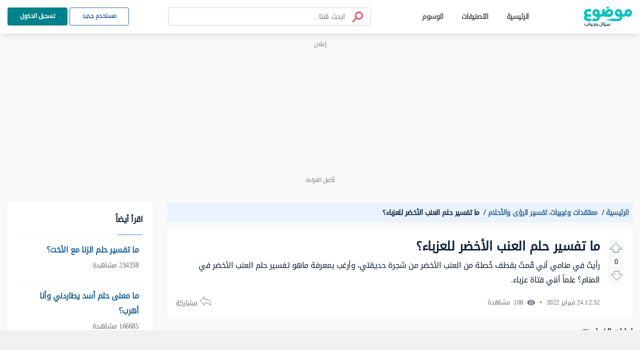

--- FILE ---
content_type: text/html; charset=UTF-8
request_url: https://answers.mawdoo3.com/%D9%85%D8%A7-%D8%AA%D9%81%D8%B3%D9%8A%D8%B1-%D8%AD%D9%84%D9%85-%D8%A7%D9%84%D8%B9%D9%86%D8%A8-%D8%A7%D9%84%D8%A3%D8%AE%D8%B6%D8%B1-%D9%84%D9%84%D8%B9%D8%B2%D8%A8%D8%A7%D8%A1
body_size: 88360
content:
<!DOCTYPE html>
<html lang="ar" dir="rtl">
    
<head>
    <!-- Google tag (gtag.js) -->

    <script async src="https://www.googletagmanager.com/gtag/js?id=G-HK45635168"></script>
    <script async src="https://securepubads.g.doubleclick.net/tag/js/gpt.js"></script>



    <script>

        window.dataLayer = window.dataLayer || [];

        function gtag() {
            dataLayer.push(arguments);
        }

        gtag('js', new Date());

        gtag('config', 'G-HK45635168');

    </script>
    <!-- END Google tag (gtag.js) -->
    
    <title> ما تفسير حلم العنب الأخضر للعزباء؟  - موضوع سؤال وجواب</title>
    
    <meta charset="UTF-8">
    <meta http-equiv="X-UA-Compatible" content="IE=Edge">
    <meta name="keywords" content="معتقدات وغيبيات، تفسير الرؤى والأحلام، ما، تفسير، حلم، العنب، الأخضر، للعزباء">
    <meta name="viewport" content="width=device-width, initial-scale=1, maximum-scale=5">
    <meta name="description" content="رأيتُ في منامي أني قُمتُ بقطف خُصلة من العنب الأخضر من شجرة حديقتي، وأرغب بمعرفة ماهو تفسير حلم العنب الأخضر في المنام؟ علماً أنني فتاة عزباء." />
    
<script async="async" src="https://cdn.membrana.media/md3/ym.js"></script>
<script>
    window.yieldMasterCmd = window.yieldMasterCmd || [];
    window.yieldMasterCmd.push(function() {
        window.yieldMaster.init({
            pageVersionAutodetect: true
        });
    });
</script>
<meta name="question" content="ما تفسير حلم العنب الأخضر للعزباء؟">
<!-- Facebook Card -->
<meta property="og:title" content="ما تفسير حلم العنب الأخضر للعزباء؟">
<meta property="og:type" content="website">
<meta property="og:url" content="https://answers.mawdoo3.com/ما-تفسير-حلم-العنب-الأخضر-للعزباء">
<meta property="og:image" content="https://answersassets.mawdoo3.com/assets/qa_logo_colored.png">
<meta property="og:site_name" content="موضوع سؤال وجواب">
    <meta property="og:description" content="رأيتُ في منامي أني قُمتُ بقطف خُصلة من العنب الأخضر من شجرة حديقتي، وأرغب بمعرفة ماهو تفسير حلم العنب الأخضر في المنام؟ علماً أنني فتاة عزباء.">
<!-- /Facebook Card -->

<!-- Twitter Card -->
<meta name="twitter:card" content="summary_large_image">
<meta name="twitter:site" content="@mawdoo3">
<meta name="twitter:title" content="ما تفسير حلم العنب الأخضر للعزباء؟">
    <meta name="twitter:description" content="رأيتُ في منامي أني قُمتُ بقطف خُصلة من العنب الأخضر من شجرة حديقتي، وأرغب بمعرفة ماهو تفسير حلم العنب الأخضر في المنام؟ علماً أنني فتاة عزباء.">
<meta name="twitter:image" content="https://answersassets.mawdoo3.com/assets/qa_logo_colored.png">
<!-- /Twitter Card -->
<style>
    .share-icon{color:#6d727b;font-size:13px;position:relative}.share-icon .hover-blk{cursor:pointer;font-size:14px}.share-icon .share-btn-icon{background:url(/icons/sprites-icons.svg?v=2) -204px -535px;display:inline-block;height:20px;vertical-align:middle;width:24px}.share-icon .share-blk{align-items:center;background:#fff;border-radius:50px;box-shadow:0 2px 8px hsla(0,0%,44%,.13);display:flex;height:46px;justify-content:center;left:-18px;position:absolute;top:30px;width:132px;z-index:99}.share-icon .share-blk .tool-tip{background:#000;border-radius:50px;color:#fff;font-size:10px;font-weight:700;padding:5px 9px;position:absolute;top:-32px;width:-webkit-fit-content;width:-moz-fit-content;width:fit-content;z-index:999}.share-icon .share-blk .tool-tip.inactive{display:none}.share-icon .share-blk .tool-tip.active{display:block}.share-icon .share-blk.visible{display:block;opacity:1;transition:opacity 2s linear}.share-icon .share-blk.hidden{display:none;opacity:0;transition:visibility 0s .3s,opacity .3s linear}.share-icon .share-blk .twitter-ele svg:focus circle,.share-icon .share-blk .twitter-ele svg:hover circle{fill:#227dd0}.share-icon .share-blk .facebook-ele svg:focus circle,.share-icon .share-blk .facebook-ele svg:hover circle{fill:#013ece}.share-icon .share-blk .copy-ele svg:focus circle,.share-icon .share-blk .copy-ele svg:hover circle{fill:#03545f}.share-icon .share-blk .whats-ele svg:focus circle,.share-icon .share-blk .whats-ele svg:hover circle{fill:#1dba0e}.share-icon .share-blk .facebook-ele{margin-left:.5rem;margin-right:.5rem}.share-icon .share-blk .facebook-share{background:url(/icons/sprites-icons.svg?v=2) -265px -943px;display:block;height:29px;width:30px}.share-icon .share-blk .facebook-share:hover{background:url(/icons/sprites-icons.svg?v=2) -228px -1468px}.share-icon .share-blk .cope-share{background:url(/icons/sprites-icons.svg?v=2) -193px -943px;display:block;height:29px;transform:rotateY(185deg);width:29px}.share-icon .share-blk .cope-share:hover{background:url(/icons/sprites-icons.svg?v=2) -156px -1468px}.share-icon .share-blk .tweter-share{background:url(/icons/sprites-icons.svg?v=2) -229.5px -943px;display:block;height:29px;width:29px}.share-icon .share-blk .tweter-share:hover{background:url(/icons/sprites-icons.svg?v=2) -193px -1468px}.share-icon .share-blk .watsup-share{background:url(/icons/sprites-icons.svg?v=2) -338px -943px;display:block;height:29px;width:29px}@media screen and (max-width:600px){.share-icon .share-blk{justify-content:space-around;padding:0 10px;width:192px}}@media screen and (max-width:768px){.share-icon .share-blk .facebook-ele{margin-left:0;margin-right:0}.share-icon .share-blk .facebook-share{display:block;height:29px;margin:0;width:29px}.share-icon .share-blk .facebook-share,.share-icon .share-blk .facebook-share:hover{background:url(/icons/sprites-icons.svg?v=2) -302px -942px}}

     .ql-editor ol{counter-reset:list-1 list-2 list-3 list-4 list-5 list-6 list-7 list-8 list-9;padding-left:1.5em}.ql-editor ol>li{list-style-type:none}.ql-editor li:before{display:inline-block;white-space:nowrap;width:1.2em}.ql-editor li.ql-direction-rtl:before{margin-left:.3em;margin-right:-1.5em}.ql-editor ol li{counter-increment:list-0;counter-reset:list-1 list-2 list-3 list-4 list-5 list-6 list-7 list-8 list-9}.ql-editor ol li:before{content:counter(list-0,decimal) ". "}.ql-editor ol li.ql-indent-1{counter-increment:list-1}.ql-editor ol li.ql-indent-1:before{content:counter(list-1,lower-alpha) ". "}.ql-editor ol li.ql-indent-1{counter-reset:list-2 list-3 list-4 list-5 list-6 list-7 list-8 list-9}.ql-editor{overflow:visible}.ql-editor ol>li:before{content:none}.ql-editor:after{content:""}.ql-editor>p:first-of-type{margin-top:0}.ql-editor ol li.ql-direction-rtl{padding-right:1em;padding-right:1.5em}.ql-editor li.ql-direction-rtl>.ql-ui:before{margin-left:1.3em!important}.ql-editor ol li[data-list=ordered].ql-indent-1:before{content:counter(list-0,decimal) "."!important;padding-left:10px!important}.ql-editor li[data-list=ordered].ql-indent-1>.ql-ui:before{content:counter(list-1,decimal) "."!important;padding-right:10px!important}.ql-editor ol li[data-list=bullet].ql-indent-1:before{content:""!important}.ql-editor{box-sizing:border-box;counter-reset:list-0;height:100%;outline:none;-o-tab-size:4;tab-size:4;-moz-tab-size:4}.ql-editor ol{margin:0;padding:0}.ql-editor h2,.ql-editor p{counter-reset:list-0 list-1 list-2 list-3 list-4 list-5 list-6 list-7 list-8 list-9}.ql-editor li,.ql-editor ol{padding-left:1.5em}.ql-editor li{list-style-type:none;position:relative}.ql-editor li>.ql-ui:before{display:inline-block;margin-left:-1.5em;margin-right:.3em;text-align:right;white-space:nowrap;width:1.2em}.ql-editor li[data-list=bullet]>.ql-ui:before{content:"•";display:none}.ql-editor li[data-list=bullet]{list-style:disc;margin-right:1.5em;padding-right:0!important}.ql-editor li[data-list=ordered]{counter-increment:list-0;counter-reset:list-1 list-2 list-3 list-4 list-5 list-6 list-7 list-8 list-9}.ql-editor li[data-list=ordered]>.ql-ui:before{content:counter(list-0,decimal) ". "}.ql-editor li[data-list=ordered].ql-indent-1{counter-increment:list-1}.ql-editor li[data-list=ordered].ql-indent-1>.ql-ui:before{content:counter(list-1,lower-alpha) ". "}.ql-editor li[data-list=ordered].ql-indent-1{counter-reset:list-2 list-3 list-4 list-5 list-6 list-7 list-8 list-9}.ql-editor .ql-indent-1.ql-direction-rtl.ql-align-right{padding-right:3em}.ql-editor li.ql-direction-rtl{padding-right:1.5em}.ql-editor li.ql-direction-rtl>.ql-ui:before{margin-left:.3em;margin-right:-1.7em;text-align:left}.ql-editor .ql-direction-rtl{direction:rtl;text-align:inherit}.ql-editor .ql-align-right{text-align:right}.ql-editor .ql-ui{position:absolute}

</style>
<script>
    var signal = {
        User: {
            UserId: null,
            isLoggedIn: false,
            EmailHash: null,
            Gender: null,
            Age: null,
            Country: null
        },
        Content: {
            ContentCategoryLevel1: "معتقدات وغيبيات",
            Subsection: "معتقدات وغيبيات",
            Keywords: ["معتقدات وغيبيات، تفسير الرؤى والأحلام، ما، تفسير، حلم، العنب، الأخضر، للعزباء"],
            ArticleId: "31666",
            ArticleTitle: "ما تفسير حلم العنب الأخضر للعزباء؟",
            ArticleAuthorName: null,
            ArticlePublishDate: "12:52  24 فبراير 2022 ",
            ArticleLink: "/ما-تفسير-حلم-العنب-الأخضر-للعزباء",
            ContentType: "Page",
            IsVideo: false,
            VideoTitle: null,
            VideoLength: null,
            SearchTerm: null,
            Techtype: "Web"
        },
        Page: {
            ChannelLevel1: null,
            pageType : "article"
        },
        Device: {
            Device: ''
        }
    }
</script>
    <link rel="shortcut icon" href="https://answersassets.mawdoo3.com/answers.ico">
    <link rel="canonical" href="https://answers.mawdoo3.com/ما-تفسير-حلم-العنب-الأخضر-للعزباء
" />
    <link rel="preload" href="/themes/th1/fonts/DroidArabicKufi-Regular.woff" type="font/woff"  as="font" crossorigin="anonymous" />

    <style type="text/css">
      html{
        letter-spacing: -0.5px;
        } 
        
        @font-face {
            font-family: "DroidArabicKufi";
            font-style: normal;
            font-weight: 400;
            src: url(/themes/th1/fonts/DroidArabicKufi-Regular.woff) format("woff");
            /* font-display: fallback; */
            font-display: block;
            /* font-display: swap; */

        }

        @supports (-webkit-touch-callout: none) {
            @font-face {
                font-family: "DroidArabicKufi";
                /* font-weight: bold; */
                font-weight: 700;
                src: url('https://answersassets.mawdoo3.com/assets/DroidArabicKufi-Bold.woff') format("woff");
            }
        }

        .grecaptcha-badge {
            visibility: hidden;
        }

    </style>
    <style>
        @charset "UTF-8";
#headingThree {
  background: #F0F8FF;
  padding: 2px 10px;
  border: 1px solid #E1EDFC;
  border-radius: 4px 4px 0px 0px;
}

.collapseThree ul li {
  font-size: 14px;
}

.card .card-header {
  background: #eaf3fd;
  padding: 5px 10px;
  border: 0;
}
.card .card-header .reference-box {
  display: flex;
  justify-content: space-between;
  font-size: 14px;
}
.card .card-header .reference-box .collapse-btn-hide {
  color: #0D233E;
  margin-top: 9px;
}
.card .ref-box-ele li {
  font-size: 14px;
}
.card .ref-box-ele li .ref-num {
  cursor: pointer;
  color: #1a659e;
}

.sidebar {
  background-color: transparent;
}
.sidebar .main-category {
  font-weight: bold;
  color: #0D233E;
  font-size: 20px;
}
.sidebar .collapse-item {
  cursor: pointer;
}
.sidebar .collapse-item:hover .title {
  color: #1A659E;
}
.sidebar .main-category-group {
  font-weight: bold;
  font-size: 16px;
  line-height: 30px;
  text-align: right;
  margin-bottom: 8px;
  margin-top: 15px;
  background: #E6F2FD;
  border-radius: 4px;
  color: #0D233E;
}
.sidebar .collapse-btn {
  margin-bottom: -3px;
  border-radius: 4px;
}
.sidebar .sublist {
  border-radius: 4px;
}

#home-tabs {
  height: auto;
  background-color: #fff;
  border-radius: 7px;
}

@media only screen and (max-width: 600px) {
  .sidebar .main-category-group {
    margin-top: 12px;
  }
}
@media only screen and (min-width: 375px) and (max-width: 667px) and (-webkit-min-device-pixel-ratio: 2) {
  .sidebar .main-category-group {
    margin-top: 12px;
  }
}
.footer-area .footer-mawdoo3-logo {
  width: 97px;
  height: 42px;
  background: url("/icons/sprites-icons.svg?v=2") 0px 1px;
  cursor: pointer;
}

.footer-item .linkedin-icon {
  width: 17px;
  height: 17px;
  background: url("/icons/sprites-icons.svg?v=2") -263px -1223px;
  display: inline-block;
}
.footer-item .Twitter-icon {
  width: 17px;
  height: 17px;
  background: url("/icons/sprites-icons.svg?v=2") -206px -1223px;
  display: inline-block;
}
.footer-item .facebook-icon {
  width: 17px;
  height: 18px;
  background: url("/icons/sprites-icons.svg?v=2") -320px -1223px;
  display: inline-block;
}
.footer-item .instagram-icon {
  width: 17px;
  height: 18px;
  background: url("/icons/sprites-icons.svg?v=2") -150px -1224px;
  display: inline-block;
  margin-top: 3px;
}

.loader-blk {
  display: flex;
  min-height: 300px;
}

.height-0 {
  height: 0px;
}

.fw-semi-bold {
  word-break: break-word !important;
}

.tags-card .card-image,
.full-category-card .card-image,
.subcategory-card .card-image {
  top: 26px;
  border-radius: 3px;
}

.no-border {
  border: 0px !important;
}

.question-post-body-wrap .accordion > .card:first-of-type {
  border-bottom: 1px solid rgba(0, 0, 0, 0.125) !important;
}

.link-color {
  color: #1a659e;
}

.word-break {
  word-break: break-word;
}

.tag-card .card-image,
.full-category-card .card-image {
  width: 58px;
  height: 58px;
}

.tags-card .card-body,
.full-category-card .card-body,
.subcategory-card .card-body {
  padding-top: 16px;
  padding-bottom: 8px;
}

.card-body .category-name {
  font-size: 14px;
}

.card-body .category-question-count {
  font-size: 12px;
  color: #000;
}

.card-body .category-descreption {
  font-size: 12px;
  padding-top: 6px;
}

.card-body .category-name {
  font-size: 16px;
}

.card-body .category-question-count {
  font-size: 14px;
  color: #000;
}

.card-body .shared-font {
  color: #000;
  font-weight: bold;
  line-height: 30px;
  text-align: center;
}

.tag-title {
  background: #eaf3fd;
  padding: 5.5px 17px;
  border-radius: 15px;
  color: #114d93;
  font-weight: bold;
  margin-top: 5px;
}

.mx-n0 {
  margin-left: -10px;
  margin-right: -10px;
}

.hero-area.space {
  padding-top: 24px;
  padding-bottom: 24px;
}

.breadcrumb-container ul li a,
.breadcrumb-container ul li span {
  font-size: 14px !important;
  font-weight: bold !important;
}

.header-area.fixed-top {
  box-shadow: 0 7px 10px rgba(0, 0, 0, 0.08);
}

.questions-card .media-body {
  padding-right: 0;
}

#search-field {
  width: 84%;
}

.search-container button[type=submit].search-btn-box img {
  width: 24px;
  height: 24px;
}

.ref-title {
  color: red;
}

.collapse-item {
  display: flex;
  justify-content: space-between;
  flex-wrap: wrap;
  align-items: flex-start;
  padding: 2px;
}

.collapse-item .item {
  display: inline-block;
  color: #000000;
  width: calc(100% - 20px);
}

.collapse-item.sublist .subitem:first-child {
  margin-top: -16px;
  min-height: 19px;
}

.collapse-item .item .title {
  display: inline-block;
}

.collapse-item .item a {
  display: block;
  padding-top: 8px;
  margin: 5px 0;
}

.collapse-item .item img {
  vertical-align: top;
}

.collapse-item .collapse-icon {
  display: inline-block;
  text-align: left;
  color: #0D233E;
  padding-left: 4px;
  padding-top: 5px;
}

.la-angle-down {
  width: 12px;
  height: 7px;
  background: url("/icons/sprites-icons.svg?v=2") -240px -1174px;
  display: inline-block;
}

.la-angle-up {
  width: 11px;
  height: 7px;
  background: url("/icons/sprites-icons.svg?v=2") -290px -1174px;
  display: inline-block;
}

.collapse-item.sublist {
  margin-top: -23px;
  padding-top: 0px;
  padding-right: 16px;
  padding-bottom: 0px !important;
}

.collapse-item.sublist .subitem {
  display: flex;
  margin-bottom: 0;
  min-height: 28px;
  line-height: 20px !important;
}

.collapse-item.sublist .subitem .content {
  display: inline-block;
  flex-grow: 1;
  border-radius: 4px;
  padding-right: 6px;
  padding-left: 6px;
  margin-left: -12px;
  margin: -1px 0px;
  transition: background 250ms ease-out;
  position: relative;
  top: 0px;
}

.collapse-item.sublist .subitem .content a:hover {
  background-color: #F2F3F4;
}

.collapse-item.sublist .subitem .subitem-ui {
  display: inline-flex;
  justify-content: start;
  border-right: 1px solid;
  position: relative;
  top: 14px;
}

.first-border {
  min-height: 16px;
  display: flex;
  display: inline-flex;
  justify-content: start;
  border-right: 1px solid;
  position: relative;
  top: 20px;
}

.collapse-item.sublist .subitem:last-child .subitem-ui {
  border-right: unset !important;
}

.collapse-item.sublist .subitem .subitem-ui .line {
  height: 1px;
  background-color: #01818a;
  width: 7px;
  margin-right: 0px;
}

.collapse-item.sublist .subitem .subitem-ui .circle {
  width: 5px;
  height: 5px;
  border: 1px solid #01818a;
  background-color: #F2F3F4;
  border-radius: 5px;
  margin-top: -2px;
}

.generic-list-item-highlight li a {
  padding: 0px 5px !important;
  margin-right: -4px;
  border-radius: 5px;
}

.generic-list-item li a {
  color: #6c727c;
  display: block;
  margin: 5px 0;
  position: relative;
  transition: all 0.3s;
}

.no-border {
  border: 0px;
  border-radius: 4px;
}

#layout {
  min-height: 100vh;
  display: flex;
  flex-direction: column;
  background: #f9f9f9;
  margin-top: 67px;
}

/* start footer css */
.footer-area {
  margin-top: auto;
  background: #175962;
}

.footer-area .ele-blk {
  justify-content: center;
}

.footer-area .ele-blk .ele-item,
.footer-area .static {
  color: #fff;
  font-weight: bold;
}

.footer-area li svg path {
  fill: #fff;
}

.footer-area {
  padding: 30px 0px;
}

.copy-blk {
  margin-bottom: -7px;
}

/* end footer css */
.panel-quote {
  width: -webkit-fit-content;
  width: -moz-fit-content;
  width: fit-content;
  background-color: #ECF6F8 !important;
  border-radius: 4px;
  padding: 1.5rem 1rem;
  position: relative;
}

.panel-quote::before {
  content: url("/icons/single-qoute.svg");
  height: 25px;
  width: 16.5px;
  position: absolute;
  left: 16px;
  top: -13px;
}

.panel-quote::after {
  content: url("/icons/single-qoute.svg");
  height: 25px;
  width: 16.5px;
  position: absolute;
  left: 35px;
  top: -13px;
}

.panel-info {
  background-color: #F0F8FF;
  background-color: #F0F8FF;
  border-radius: 4px;
  padding: 1rem;
  padding-right: calc(27px + 1em);
  position: relative;
}

.panel-item-container span {
  background: transparent;
}

.panel-info::before {
  content: url("/icons/info.svg");
  width: 16px;
  height: 16px;
  position: absolute;
  right: 16px;
  top: 19px;
}

.panel-warning {
  background-color: #FFFAEB;
  border-radius: 4px;
  padding: 1rem;
  padding-right: calc(27px + 1em);
  position: relative;
}

.panel-warning::before {
  content: url("/icons/warning.svg");
  width: 16px;
  height: 16px;
  position: absolute;
  right: 11px;
  top: 16px;
}

.panel-success {
  background-color: #F1FAF1;
  border-radius: 4px;
  padding: 1rem;
  padding-right: calc(27px + 1em);
  position: relative;
}

.panel-success::before {
  content: url("/icons/check.svg");
  width: 16px;
  height: 16px;
  position: absolute;
  right: 16px;
  top: 19px;
}

.panel-error {
  background-color: #FFEFEE;
  border-radius: 4px;
  padding: 1rem;
  padding-right: calc(27px + 1em);
  position: relative;
}

.panel-error::before {
  content: url("/icons/xicon.svg");
  width: 16px;
  height: 16px;
  position: absolute;
  right: 16px;
  top: 19px;
}

.panel-comment {
  background-color: #F9F9F9;
  border-radius: 4px;
  padding: 1rem;
  padding-right: calc(27px + 1em);
  position: relative;
}

.panel-comment::before {
  content: url("/icons/comment.svg");
  width: 16px;
  height: 16px;
  position: absolute;
  right: 16px;
  top: 19px;
}

.panel-note {
  background-color: #FFF5EE;
  border-radius: 4px;
  padding: 1rem;
  padding-right: calc(27px + 1em);
  position: relative;
}

.panel-note::before {
  content: url("/icons/note.svg");
  width: 16px;
  height: 16px;
  position: absolute;
  right: 16px;
  top: 19px;
}

.answer-body {
  padding-right: 14px;
}
.answer-body .verified-answer-container {
  margin-bottom: 10px;
}
.answer-body .verified-answer-container .verified-answer-title {
  vertical-align: middle;
  font-weight: bold;
  font-style: normal;
  color: #0e873d;
  font-size: 14px;
}

.upvotejs .check-icon {
  width: 16px;
  height: 16px;
  background: url("/icons/sprites-icons.svg?v=2") -206px -292px;
  display: inline-block;
  vertical-align: top;
}

.gray-bg {
  background-color: #f9f9f9;
}

.search-container {
  border: 1px solid #CDCFD2;
  box-sizing: border-box;
  border-radius: 4px;
  padding: 7px 8px;
}

#pagination-search .search-container {
  width: 100%;
  max-width: 406px;
  position: relative;
}

#pagination-search .search-container .search-btn-box {
  padding: 0 0.4rem;
}

#pagination-search .la-search {
  transform: scaleX(-1);
  -moz-transform: scaleX(-1);
  -webkit-transform: scaleX(-1);
  -ms-transform: scaleX(-1);
}

.x-icon {
  position: absolute;
  left: 12px;
  top: 12px;
  font-size: 18px;
}

.search-container .search-field {
  background: transparent;
  border: none;
}

.search-container input[type=search].search-field::-webkit-search-cancel-button {
  /* Remove default */
  -webkit-appearance: none;
}

.search-container #header-search-form input[type=search].search-field {
  font-size: 15px;
  line-height: 27px;
  color: #0D233E;
}

.active-search .search-container #header-search-form input[type=search].search-field {
  line-height: 29px;
}

.search-container #header-search-form input[type=search].search-field::-moz-placeholder {
  text-overflow: ellipsis;
  font-size: 14px;
  line-height: 27px;
  color: #51545A;
}

.search-container #header-search-form input[type=search].search-field:-ms-input-placeholder {
  text-overflow: ellipsis;
  font-size: 14px;
  line-height: 27px;
  color: #51545A;
}

.search-container #header-search-form input[type=search].search-field::placeholder {
  text-overflow: ellipsis;
  font-size: 14px;
  line-height: 27px;
  color: #51545A;
}

.search-field::-moz-placeholder {
  font-size: 14px;
  line-height: 23px;
  color: #51545A;
}

.search-field:-ms-input-placeholder {
  font-size: 14px;
  line-height: 23px;
  color: #51545A;
}

.search-field::placeholder {
  font-size: 14px;
  line-height: 23px;
  color: #51545A;
}

.search-container.is-focused #header-search-form input[type=search].search-field::-moz-placeholder {
  font-size: 15px;
  line-height: 29px;
  color: #6C727C;
}

.search-container.is-focused #header-search-form input[type=search].search-field:-ms-input-placeholder {
  font-size: 15px;
  line-height: 29px;
  color: #6C727C;
}

.search-container.is-focused #header-search-form input[type=search].search-field::placeholder {
  font-size: 15px;
  line-height: 29px;
  color: #6C727C;
}

.search-container .search-btn-box {
  font-size: 1.6rem;
  padding: 0 1rem;
  border: none;
  background: transparent;
  color: #6C727C;
}
.search-container .search-btn-box .search-icon {
  width: 24px;
  height: 23px;
  background: url("/icons/sprites-icons.svg?v=2") -232px -225px;
  transform: rotateY(0deg);
}

.search-tabs-container #search-tabs,
.search-tabs-container #hs-search-tabs {
  border-bottom: 1px solid #CDCFD2;
  margin-bottom: 18px;
}

.search-container.header-search button[type=reset] {
  display: none;
  flex-grow: 0;
  padding-left: 0;
}

.search-container.header-search button[type=button] {
  display: none;
  flex-grow: 0;
  padding-left: 0;
}

#filter-tabs,
#profile-tabs {
  border-bottom: 1px solid #E7E8E9;
}

.search-tabs-container #search-tabs .nav-link,
.search-tabs-container #hs-search-tabs .nav-link,
#filter-tabs .nav-link,
#profile-tabs .nav-link {
  font-size: 14px;
  line-height: 27px;
  font-weight: normal;
  text-align: right;
  color: #6C727C;
  cursor: pointer;
  border-top: none;
  border-left: none;
  border-right: none;
}

#profile-tabs .nav-link {
  cursor: initial;
}

.search-tabs-container .x-scroll-container {
  width: 100%;
  overflow-x: scroll;
  overflow-y: hidden;
}

.search-tabs-container .x-scroll-container::-webkit-scrollbar {
  display: none;
}

#filter-tabs .nav-link,
#profile-tabs .nav-link {
  color: #44474B;
  min-width: 144px;
  text-align: center;
  padding: 8px 21.5px;
}

.disable-tab {
  pointer-events: none;
  cursor: default;
}

.search-tabs-container #search-tabs .nav-link.active,
.search-tabs-container #hs-search-tabs .nav-link.active,
#filter-tabs .nav-link.active,
#profile-tabs .nav-link.active {
  font-weight: bold;
  color: #015056;
  border: none;
  border-bottom: 2px solid #015056;
  background: transparent;
}

#profile-tabs .nav-link.active {
  border-bottom-color: #015056;
}

#filter-tabs .nav-link.active {
  color: #015056;
}

.search-user-card {
  display: flex;
  align-items: center;
  background: #FFFFFF;
  text-align: right;
  padding: 4px 16px;
  margin-bottom: 1rem;
  border-radius: 8px;
}

.search-user-card .avatar-img {
  display: inline-block;
  width: 50px;
  height: 50px;
  border-radius: 100%;
  background-color: #FFFFFF;
  overflow: hidden;
  margin-left: 1rem;
}

.search-user-card .user-name {
  font-weight: bold;
  font-size: 18px;
  line-height: 34px;
}

.search-user-card .user-major {
  font-size: 14px;
  line-height: 27px;
  color: #6C727C;
}

.search-question-card {
  padding: 1rem;
  margin-bottom: 1rem;
  background-color: #FFFFFF;
  text-align: right;
  border-radius: 8px;
}

.search-question-card .search-question-category {
  background: #D8F2F3;
  border-radius: 4px;
  padding: 0 8px;
  color: #0D233E;
  font-size: 12px;
  line-height: 23px;
  margin-left: 8px;
}

.search-question-card .question-tag,
.question-tag {
  background: #EAF3FD;
  border: 1px solid #E1EDFC;
  box-sizing: border-box;
  border-radius: 16px;
  font-size: 12px;
  line-height: 25px;
  color: #104D93;
  padding-left: 8px;
  padding-right: 4px;
  margin-left: 9px;
}

.search-question-card .question-tag img,
.question-tag img {
  width: 16px;
  height: 16px;
  border-radius: 100%;
  margin-left: 8px;
  background-color: #FFFFFF;
}

.search-category-card {
  display: flex;
  align-items: center;
  padding: 2px 1rem;
  margin-bottom: 1rem;
  background-color: #FFFFFF;
  text-align: right;
  border-radius: 8px;
}

.search-category-card .search-category-avatar {
  background-color: #C4C4C4;
  border-radius: 3px;
  overflow: hidden;
  margin-left: 1rem;
}

.search-category-card .category-name {
  font-weight: bold;
  font-size: 18px;
  line-height: 34px;
  text-align: right;
}

.search-question-number {
  margin-top: -7px;
}

.search-tag-card {
  display: flex;
  align-items: center;
  padding: 11px 1rem 12px;
  margin-bottom: 1rem;
  background-color: #FFFFFF;
  text-align: right;
  border-radius: 8px;
}

.search-tag-card .search-tag-avatar {
  width: 55px;
  height: 55px;
  background-color: #E0EFFF;
  border-radius: 4px;
  overflow: hidden;
  margin-left: 1rem;
}

.search-tag-text-container {
  height: 55px;
}

.search-tag-card .tag-name {
  padding: 0 8px;
  background-color: #EAF3FD;
  border: 1px solid #E1EDFC;
  box-sizing: border-box;
  border-radius: 4px;
  font-weight: bold;
  font-size: 18px;
  line-height: 33px;
  text-align: right;
  color: #3388e8;
}

.search-container #header-search-form .la-search {
  color: #EF5570;
}

.menu-wrapper {
  min-height: 67px;
}

.groups-content .card-item .work.sub-title {
  font-size: 16px !important;
  font-weight: unset;
}

.groups-content .card-item p {
  word-break: break-word;
}

.search-container.header-search {
  padding: 3px 13px;
  flex-basis: 0;
  flex-grow: 1;
  margin-left: 8px;
  margin-right: 16px;
  max-width: 406px;
  right: 45%;
  left: 25%;
  top: 10.5px;
  bottom: 10.5px;
}

.search-container.header-search form {
  width: 100%;
}

.search-container.header-search button[type=cancel] {
  display: none;
  padding-left: 0;
  flex-grow: 0;
}

.search-container.header-search button[type=back] {
  padding-right: 0;
  flex-grow: 0;
  display: none;
}

.close-icon {
  position: absolute;
  left: 0;
  top: 6px;
}

.bd-search {
  position: relative;
}

#nav-header.active-search .header-search .bd-search {
  padding: 0 16px;
  height: 36px;
}

.search-container.header-search button[type=submit] {
  padding-right: 0;
  flex-grow: 0;
}

.search-container.header-search.is-focused button[type=button] {
  display: block;
}

#nav-header.active-search {
  position: absolute;
  left: 0;
  right: 0;
}

#nav-header.active-search .search-container.header-search {
  position: absolute;
  background: #FFFFFF;
  left: 0;
  right: 0;
  top: 0;
  bottom: 0;
  z-index: 99999;
  display: flex;
  align-items: center;
  justify-content: center;
  max-width: 100%;
  border-color: transparent;
  margin: 0;
  min-height: 48px;
}

#nav-header .search-container.header-search::after {
  content: "";
  width: 0;
  height: 0;
  opacity: 0;
}

#nav-header.active-search .search-container.header-search::after {
  content: "";
  width: 100vw;
  height: 100vh;
  top: 100%;
  opacity: 1;
  position: absolute;
  background: #000000ab;
}

#nav-header.active-search .search-container.header-search #header-search-form {
  max-width: 600px;
  border: 1px solid #01818A;
  box-sizing: border-box;
  border-radius: 4px;
  box-shadow: 0px 0px 0px 2px #d8f2f3;
}

#nav-header .search-container.header-search .search-result-container {
  display: none;
  height: 0;
  width: 0;
  background: #FFFFFF;
  border-radius: 0px 0px 8px 8px;
}

#nav-header.active-search .search-container.header-search .search-result-container {
  height: 0;
  margin: auto;
  width: 100%;
  max-width: 600px;
  position: absolute;
  display: block;
  z-index: 99999;
  background: #FFFFFF;
  top: 0;
  overflow: hidden;
}

#nav-header.active-search .search-container.header-search.is-focused .search-result-container {
  height: auto;
  min-height: 439px !important;
}

#nav-header.active-search .logo {
  display: none;
}

#nav-header .main-logo {
  width: 96px;
  height: 41px;
  background: url("/icons/sprites-icons.svg?v=2") 0px -112px;
  cursor: pointer;
}

.search-container.header-search .search-result-container .view-all {
  padding: 16px 56px 16px 32px;
  font-weight: bold;
  font-size: 14px;
  line-height: 27px;
  color: #1A659E;
  text-align: right;
  border-top: 1px solid #E7E8E9;
  max-width: 646px;
  margin: 0 auto;
}

.search-container.header-search .search-tabs-container {
  padding: 16px 16px 0 16px;
  min-height: 375px;
}

.search-container.header-search .tab-content {
  padding: 0 26px;
}

.search-container.header-search .search-tabs-container #hs-search-tabs {
  border-bottom: 1px solid #F2F3F4;
}

.search-container.header-search .search-tag-card .tag-name {
  border-radius: 18.5px;
}

.search-focus-area {
  z-index: 1;
  position: absolute;
  top: 100%;
  display: flex;
  justify-content: center;
  width: 0px;
  height: 0px;
}

#nav-header.active-search .search-focus-area {
  width: 100vw;
  min-height: 100vh;
}

.search-auto-fill-icon {
  width: 28px;
  height: 27px;
  background: url("/icons/sprites-icons.svg?v=2") -261px -409px;
}

.search-highlight {
  font-weight: bold;
}

.search-result-item:hover {
  background-color: #EEE;
}

.text-dot {
  width: 3px;
  height: 3px;
  border-radius: 100px;
  background-color: #6C727C;
  display: inline-block;
  margin-left: 10px;
  margin-right: 10px;
}

.fs-15 {
  font-size: 15px !important;
}

.h2-font-size {
  font-size: 16px;
}

.off-canvas-menu-list > li > a {
  color: #0d233e;
  font-weight: 500;
  text-transform: capitalize;
  display: -ms-flex;
  display: flex;
  align-items: center;
  justify-content: space-between;
  padding: 6px 4px 0px 4px !important;
}

.off-canvas-menu-list .all-Categories {
  padding-bottom: 6px !important;
}

/***** Breadcrumb Styles *****/
.breadcrumb-container {
  margin-bottom: 17px;
}

.breadcrumb-container-category {
  margin-bottom: 15px !important;
}

.breadcrumb-container-top {
  padding-top: 24px;
}

.breadcrumb-container ul {
  display: block;
  background-color: #eaf3fd;
  border-radius: 4px;
  padding: 6px 8px;
  text-align: right;
}

.breadcrumb-container ul li {
  font-size: 12px;
  line-height: 23px;
  display: inline;
}

.breadcrumb-container ul li:not(:last-child) a {
  color: #30659A;
}

.breadcrumb-container ul li:last-child a {
  color: #51545A;
}

.breadcrumb-container ul li:not(:last-child) .with-backslash::after, .slash::after {
  content: "/";
  width: 5px;
  color: #0d0d0d;
  display: inline;
  text-align: center;
  font-weight: bold;
  font-size: 16px;
  margin: 0px 5px;
}

.question-card-meta {
  display: flex;
  align-items: center;
}
.question-card-meta .views-icon {
  width: 17px;
  height: 12px;
  background: url("/icons/sprites-icons.svg?v=2") -266px -539px;
  display: inline-block;
  margin-left: 6px;
  vertical-align: middle;
}

/*** EOF breadcrumb styles ***/
.homepage-title-container {
  margin-left: 16px;
  margin-bottom: 11px;
}

/*** Category Card ***/
.tag-card,
.category-card,
.subcategory-card {
  border-radius: 8px;
  background-color: #FFFFFF;
  height: 100%;
}

.team-card {
  min-width: 146px;
}

.tag-card .card-header,
.category-card .card-header,
.subcategory-card .card-header {
  width: 100%;
  height: 35px;
  background-color: #D8F2F3;
  border: none;
  margin-bottom: 14px;
  padding: 0;
  padding-top: 16px;
}

.tag-card .card-image,
.subcategory-card .card-image {
  position: absolute;
  display: block;
  top: 16px;
  border-radius: 4px;
  border: 1px solid #FFFFFF;
}

.card-link {
  display: flex;
  justify-content: center;
}

.tag-card .card-body,
.subcategory-card .card-body {
  padding: 8px 8px 17px 8px;
  text-align: center;
}

.category-card .card-body {
  min-height: 150px;
  padding: 8px 8px 17px;
  text-align: center;
}

.category-card .card-body .category-descreption {
  font-size: 14px;
  color: #6C727C;
  padding-top: 10px;
  overflow-wrap: break-word;
}

/*** EOF Category Card ***/
/*** Related Questions Card ***/
.related-question-card {
  margin-bottom: 1px;
}

/*** EOF Related Questions Card ***/
/*** User Profile ***/
.hero-content.user-profile .media-img {
  height: 72px;
  width: 72px;
  border-radius: 100%;
}

.hero-content.user-profile .media-img img {
  border-radius: 100%;
}

.hero-area .user-bio {
  font-size: 18px;
}
.hero-area .user-certificates {
  margin-bottom: 21px;
  font-size: 16px;
}

.list-inline-item {
  margin-left: 0.5rem;
  margin-right: 0 !important;
}

.category-item {
  font-weight: bold;
}

.experties-item {
  border-radius: 4px;
  background-color: #D8F2F3;
  padding: 1px 8px 0px;
  margin-bottom: 8px;
  color: #0D233E;
}

.experties-item a {
  color: #0D233E;
}

.hero-area.profile-hero {
  padding-bottom: 3px;
}

.user-profile .media-card .media-body {
  padding-right: 19px;
}
.user-profile .media-card .media-body .user-info {
  margin-top: 6px;
}

/*** EOF User Profile ***/
/*** Team Card CSS ***/
.team-member-card {
  padding: 0 10px 0 4px;
}

.team-member-card .category-card .card-header {
  margin-bottom: 18px;
}

.team-member-card .category-card .card-body {
  padding: 4px 8px 12.42px 8px;
  min-height: 60px;
}

.team-member-card .category-card .card-image {
  top: 16px;
}

.team-member-card .team-card .card-image {
  top: 16px;
}

/*** EOF Team Card CSS ***/
span.ql-split__part-0-0.ql-split__part {
  display: block;
}

span.ql-split__part-1-0.ql-split__part {
  margin-right: 12%;
}

/*** Tags Card CSS ***/
.tags-card {
  margin-bottom: 30px;
}

.tags-card .card-header {
  height: 56px;
  padding-top: 26px;
  margin-bottom: 27px;
  border-radius: 8px 8px 0px 0px;
}

.tags-card .card-image {
  top: 26px;
  border-radius: 3px;
  position: absolute;
}

.tag-name-chip {
  font-weight: bold;
  font-size: 14px;
  line-height: 30px;
  text-align: center;
  color: #104D93;
  background: #EAF3FD;
  border: 1px solid #E1EDFC;
  box-sizing: border-box;
  border-radius: 18.5px;
  padding: 0 16px;
  margin: 0 auto;
  width: -webkit-fit-content;
  width: -moz-fit-content;
  width: fit-content;
}

.tag-question-count {
  font-size: 14px;
  line-height: 27px;
  text-align: center;
  color: #0D233E;
  margin-top: 8px;
  margin-bottom: 8px;
}

/*** EOF Tags Card CSS ***/
/*==== collapse-btn =====*/
.collapse-btn {
  color: #6c727c;
  transition: all 0.3s;
}

.collapse-btn.theme-btn-outline {
  color: #2d86eb;
}

.collapse-btn.theme-btn-outline:hover {
  color: #fff;
}

.collapse-btn:hover {
  color: #2d86eb;
}

.collapse-btn[aria-expanded=true] .collapse-btn-show {
  display: inline-block;
}

.collapse-btn[aria-expanded=true] .collapse-btn-hide {
  display: none;
}

.collapse-btn[aria-expanded=false] .collapse-btn-show {
  display: none;
}

.user-panel .instagram-profile {
  width: 35px;
  height: 35px;
  background: url("/icons/sprites-icons.svg?v=2") -291px -785px;
  display: block;
}
.user-panel .linkedin-profile {
  width: 35px;
  height: 35px;
  background: url("/icons/sprites-icons.svg?v=2") -248px -785px;
  display: block;
}
.user-panel .facebook-profile {
  width: 35px;
  height: 35px;
  background: url("/icons/sprites-icons.svg?v=2") -205px -785px;
  display: block;
}
.user-panel .tweter-profile {
  width: 35px;
  height: 35px;
  background: url("/icons/sprites-icons.svg?v=2") -162px -785px;
  display: block;
}

.instagram-sm {
  width: 29px;
  height: 29px;
  background: url("/icons/sprites-icons.svg?v=2") -285px -716px;
  display: block;
}

.linkedin-sm {
  width: 29px;
  height: 29px;
  background: url("/icons/sprites-icons.svg?v=2") -248px -716px;
  display: block;
}

.facebook-sm {
  width: 29px;
  height: 29px;
  background: url("/icons/sprites-icons.svg?v=2") -211px -716px;
  display: block;
}

.tweter-sm {
  width: 29px;
  height: 29px;
  background: url("/icons/sprites-icons.svg?v=2") -174px -716px;
  display: block;
}

.v-align-m {
  vertical-align: middle;
}

.education-icon {
  width: 24px;
  height: 23px;
  background: url("/icons/sprites-icons.svg?v=2") -208px -654px;
  display: inline-block;
  vertical-align: middle;
}

.job-icon {
  width: 20px;
  height: 20px;
  background: url("/icons/sprites-icons.svg?v=2") -258px -653px;
  display: inline-block;
  vertical-align: middle;
}

.dropdown-menu .user {
  width: 15px;
  height: 18px;
  background: url("/icons/sprites-icons.svg?v=2") -207px -351px;
  display: inline-block;
  vertical-align: middle;
}
.dropdown-menu .switch {
  width: 19px;
  height: 18px;
  background: url("/icons/sprites-icons.svg?v=2") -262px -351px;
  display: inline-block;
  vertical-align: middle;
}

.close-search-icon {
  width: 17px;
  height: 18px;
  background: url("/icons/sprites-icons.svg?v=2") -203px -413px;
  display: inline-block;
}

.close-side {
  margin-top: 13px;
  margin-left: 2px;
}

.attatch-icon {
  width: 14px;
  height: 13px;
  background: url("/icons/sprites-icons.svg?v=2") -187px -1171px;
  display: inline-block;
}

.verified-answer-icon {
  width: 21px;
  height: 24px;
  background: url("/icons/sprites-icons.svg?v=2") -260px -287px;
  display: inline-block;
  margin-left: 1px;
  margin-right: 6px;
  vertical-align: middle;
}

.question-area-pading {
  padding-top: 1.5rem;
  padding-bottom: 40px;
}

.sticky-question-container {
  display: none !important;
}

@media screen and (max-width: 768px) {
  #user-profile #filter-tabs.one-tab {
    max-width: 170px;
    margin: 0 !important;
  }

  .answer-wrap .answer-body svg {
    width: 100%;
  }

  #layout .copy-blk {
    padding-top: 5px !important;
  }
  #layout .footer-item {
    margin-bottom: 0px;
  }
  #layout .fs-sm-15 {
    font-size: 15px !important;
  }

  .card-body .team-title-blk {
    font-size: 14px !important;
  }
  .card-body .read-more {
    font-size: 18px !important;
  }

  .card-item.bg-transparent {
    font-size: 14px !important;
  }

  .menu-icon-blk {
    padding-top: 5px;
    padding-right: 8px;
    padding-left: 8px;
  }
  .menu-icon-blk .mobile-menu-icon {
    width: 20px;
    height: 16.5px;
    background: url("/icons/sprites-icons.svg?v=2") -176px -1338px;
    display: inline-block;
  }

  #layout .footer-mob-blk {
    display: block !important;
    margin: 0 16px;
  }

  .search-result-item:hover {
    background-color: inherit;
  }

  #nav-header.active-search .search-container.header-search #header-search-form {
    border: none;
    box-shadow: none;
  }

  #nav-header.active-search .search-container.header-search .search-result-container {
    height: auto;
  }

  .search-result-item {
    padding-left: 18px;
    padding-right: 22px;
  }

  #nav-header.active-search .header-search .bd-search {
    padding: 0 12px 0 6px;
    height: auto;
  }

  .user-profile .media-card .media-body {
    padding-right: 16px;
  }

  .hero-area .user-bio {
    font-size: 15px;
  }
  .hero-area .user-certificates {
    font-size: 15px;
  }

  .share-icon .share-blk .tool-tip {
    padding: 3px 2px;
    right: -64px;
    width: 100px;
    text-align: center;
  }

  .footer-item {
    padding: 0 8px !important;
  }

  .share-icon .share-blk {
    top: 30px;
  }

  .before-share-line {
    display: block;
    border-top: 1px solid rgba(0, 0, 0, 0.1);
    padding-top: 0.5rem;
    margin-top: 0.5rem;
  }

  .vote-share-blk {
    display: flex;
  }

  /* start footer css */
  .footer-mob-blk {
    display: block !important;
    margin: 0 16px;
  }

  .footer-mob-blk .ele-blk li a {
    font-weight: normal !important;
    font-size: 14px;
  }

  .footer-mob-blk .ele-blk li {
    margin-right: 0 !important;
  }

  .footer-mob-blk .copy-blk,
.follow-blk {
    margin-top: 24px !important;
  }

  .copyright-desc {
    padding: 0px;
  }

  .footer-mob-blk .info-blk {
    justify-content: space-between !important;
  }

  .follow-blk {
    padding: 0 !important;
  }

  /* end footer css */
  .full-width {
    margin-left: -15px;
    margin-right: -15px;
  }

  .full-width-m-4 {
    margin-left: -4px;
    margin-right: -4px;
  }

  #layout {
    margin-top: 192px;
  }

  .no-padding {
    padding: 0 !important;
  }

  .breadcrumb-container ul {
    background-color: #eaf3fd;
    margin-left: -15px !important;
    margin-right: -15px !important;
    border-radius: 0 !important;
    padding: 6px 16px;
  }

  .popular-questions .media-body .href {
    width: 261px;
    color: #30659A;
  }

  .homepage-title-container {
    margin-bottom: 8px;
  }

  .question-highlight {
    padding-bottom: 9px;
  }

  .question-card-meta {
    justify-content: space-between;
  }

  .popular-questions .card:first-child {
    margin-right: 0px !important;
  }

  .popular-questions .card:last-child {
    margin-left: 0px !important;
  }

  .popular-questions .divider {
    display: none !important;
  }

  .popular-questions h3 {
    padding-bottom: 0px !important;
  }

  .hero-content .d-flex {
    padding-bottom: 6px !important;
  }

  .hero-content .section-desc {
    padding-bottom: 0px !important;
  }

  .tag-img-ele {
    width: 45px;
    height: 45px;
    margin-top: -10px;
  }

  .hero-content .tag-info .section-title {
    font-size: 14px !important;
    padding: 0px 10px;
    line-height: 27px !important;
    margin-top: 2px;
  }

  .tag-info span {
    font-size: 14px;
  }

  .hero-area.space {
    padding-top: 21px;
    padding-bottom: 16px;
  }

  .hero-area .container {
    padding-right: 16px;
    padding-left: 16px;
  }

  .question-post-body-wrap {
    padding-bottom: 8px !important;
  }

  .vote-blk.mob span {
    margin-top: 5px;
    margin-bottom: 0px;
    margin-left: 6px;
    margin-right: 6px;
  }

  .question-area .answer-wrap .question-post-body-wrap {
    padding-bottom: 8px !important;
  }

  .question-area-pading {
    padding-top: 17px;
    padding-bottom: 0px;
  }

  .answervotes.mob .check {
    background-position: 0px 15px !important;
  }

  .answer-wrap .answer-body {
    padding-right: 0px;
  }

  #nav-header .main-logo {
    width: 96px;
    height: 42px;
    background: url("/icons/sprites-icons.svg?v=2") -205px -1394px;
    cursor: pointer;
    margin-right: 7px;
  }

  #search-content .tab-pane {
    margin-left: -15px !important;
    margin-right: -15px !important;
  }

  .card-item {
    margin-bottom: 16px;
  }

  .cut-space {
    margin-top: -20px !important;
  }

  #pagination-search .search-container {
    display: none;
  }

  #filter-tabs .nav-item {
    flex-grow: 1;
  }

  #filter-tabs .nav-link {
    text-align: center;
  }

  #search-tabs {
    display: flex;
    justify-content: space-between;
    width: -webkit-max-content;
    width: -moz-max-content;
    width: max-content;
  }

  .questions,
.mx-sm-n15,
.ajax-questions {
    margin-left: -10px;
    margin-right: -10px;
  }

  .expert-answers-tab {
    margin: 0 !important;
  }

  .search-tabs-container #search-tabs .nav-link {
    padding-left: 12px;
    padding-right: 12px;
    text-align: center;
  }

  .search-container #header-search-form input[type=search].search-field {
    font-size: 16px !important;
  }

  .search-focus-area {
    background: #fff !important;
  }

  #pagination-search .search-container {
    margin: auto;
  }

  .collapse-item .item {
    width: calc(100% - 48px);
  }

  .collapse-item .collapse-icon {
    padding: 6px 0;
  }

  .search-container.header-search .search-tabs-container #hs-search-tabs {
    margin-left: -16px;
    margin-right: -16px;
  }

  .search-container.header-search .search-tabs-container .nav-item {
    flex-basis: 0;
    flex-grow: 1;
  }

  #nav-header .logo,
#nav-header .logo img {
    width: 77.31px;
    height: 34px;
  }

  .search-container.header-search {
    padding: 0px 8px;
  }

  .search-container .search-btn-box {
    padding: 0 9px 3px;
  }

  .search-container button[type=submit].search-btn-box .search-icon {
    width: 16px;
    height: 16px;
    background: url("/icons/sprites-icons.svg?v=2") -298px -230px;
  }

  .search-container #header-search-form input[type=search].search-field::-moz-placeholder {
    font-size: 12px;
    line-height: 23px;
    color: #51545A;
  }

  .search-container #header-search-form input[type=search].search-field:-ms-input-placeholder {
    font-size: 12px;
    line-height: 23px;
    color: #51545A;
  }

  .search-container #header-search-form input[type=search].search-field::placeholder {
    font-size: 12px;
    line-height: 23px;
    color: #51545A;
  }

  .search-container.is-focused #header-search-form input[type=search].search-field::-moz-placeholder {
    font-size: 15px;
    line-height: 29px;
    color: #6C727C;
  }

  .search-container.is-focused #header-search-form input[type=search].search-field:-ms-input-placeholder {
    font-size: 15px;
    line-height: 29px;
    color: #6C727C;
  }

  .search-container.is-focused #header-search-form input[type=search].search-field::placeholder {
    font-size: 15px;
    line-height: 29px;
    color: #6C727C;
  }

  .search-field::-moz-placeholder {
    font-size: 12px;
    line-height: 23px;
  }

  .search-field:-ms-input-placeholder {
    font-size: 12px;
    line-height: 23px;
  }

  .search-field::placeholder {
    font-size: 12px;
    line-height: 23px;
  }

  .search-container #header-search-form input[type=search].search-field {
    color: #6C727C;
    font-size: 12px;
  }

  .active-search .search-container #header-search-form input[type=search].search-field {
    color: #6C727C;
    font-size: 15px;
    line-height: 29px;
  }

  .active-search .search-container.header-search button[type=cancel] {
    padding-left: 1rem;
  }

  .active-search .search-container.header-search button[type=submit] {
    visibility: hidden;
    position: absolute;
  }

  .active-search .search-container.header-search button[type=back] {
    display: block;
    padding-right: 16.83px;
    padding-left: 1rem;
  }

  .close-mobile {
    background: #E7E8E9;
    border-radius: 100%;
    height: 16px;
    width: 16px;
    display: flex;
    align-items: center;
    justify-content: center;
  }

  .close-mobile img {
    height: 7.77px;
    width: 7.77px;
  }

  .search-container.header-search .search-tabs-container {
    border-top: 1px solid #E7E8E9;
    padding-top: 0;
  }

  .search-container.header-search .search-tabs-container .nav-link {
    padding-top: 7px;
  }

  .search-container.header-search .search-result-container .view-all {
    padding: 16px;
  }

  .search-container.header-search .tab-content {
    padding: 0;
  }

  .tags-card .card-body {
    padding-top: 15px;
  }

  .team-link {
    font-size: 15px;
    font-weight: bold;
    margin-left: 12px;
  }

  .question-main-bar .sticky-question-container {
    position: fixed;
    bottom: 0;
    right: 0;
    width: 100%;
    z-index: 1;
    box-shadow: 6px -2px 10px rgba(0, 0, 0, 0.1);
    display: block !important;
    transition: transform 500ms ease-in;
  }
  .question-main-bar .sticky-question-container > div:first-child {
    border-bottom: 2px solid;
    -o-border-image: radial-gradient(rgba(0, 0, 0, 0.14), #F0F8FF) 6;
       border-image: radial-gradient(rgba(0, 0, 0, 0.14), #F0F8FF) 6;
  }
  .question-main-bar .sticky-question-container .sticky-questions-blk {
    padding: 13px 16px;
    background-color: #F0F8FF;
    height: 62px;
    width: 100%;
    color: #30659A;
    font-size: 12px;
    display: flex;
  }
  .question-main-bar .sticky-question-container .sticky-questions-blk .question-text {
    font-size: 12px;
    color: #30659A;
    font-weight: bold;
    padding-right: 8px;
    line-height: 14pt;
    vertical-align: top;
    position: fixed;
    padding-left: 16px;
  }
}
.hide-question-container {
  transform: translateY(100%);
}

.show-question-container {
  transform: translateY(0);
}

@media screen and (max-width: 767px) {
  .breadcrumb-container-top {
    padding-top: 17px;
  }

  .downvote-popover-box {
    top: unset !important;
    margin-top: 20px;
    margin-right: 4px;
  }

  .downvote-popover-arrow {
    top: unset !important;
    right: 62px;
    margin-top: 6px;
  }

  .feedback-message {
    height: 40px !important;
    padding-top: 6px !important;
    font-size: 14px !important;
    top: 60px !important;
  }

  .feedback-success-message {
    width: 156px !important;
  }

  .feedback-error-message {
    width: 178px !important;
  }

  .success-message-icon {
    height: 21px !important;
  }

  .error-message-icon {
    height: 22px !important;
  }
}
@media screen and (max-width: 576px) {
  .question-tag {
    background: #EAF3FD;
    border: 1px solid #E1EDFC;
    box-sizing: border-box;
    border-radius: 16px;
    font-size: 12px;
    line-height: 25px;
    color: #104D93;
    padding: 1px 7px 1px 8px;
    margin-left: 9px;
  }

  .header-container {
    min-height: 34px;
  }

  .team-member-card:nth-child(odd) {
    padding-left: 7.5px;
    padding-right: 11px;
  }

  .team-member-card:nth-child(even) {
    padding-right: 7.5px;
    padding-left: 11px;
  }

  .tags-card {
    margin-bottom: 16px;
  }

  .tags-card:nth-child(odd) {
    padding-left: 7.5px;
    padding-right: 16px;
  }

  .tags-card:nth-child(even) {
    padding-right: 7.5px;
    padding-left: 16px;
  }

  .tag-name-chip {
    font-size: 14px;
    line-height: 18px;
    padding: 2px 8px;
  }

  .tag-question-count {
    font-size: 12px;
    line-height: 23px;
    margin-top: 2px;
    margin-bottom: 2px;
  }

  .tags-card .card-header {
    height: 35px;
    padding-top: 16px;
    margin-bottom: 15px;
  }

  .tags-card .card-image {
    top: 16px;
    height: 42px;
    width: 42px;
  }

  #profile-tabs {
    border-bottom: none;
    margin-bottom: 2px;
  }

  .card-body .category-name {
    font-size: 14px;
  }

  .card-body .category-question-count {
    font-size: 12px;
    color: #000;
  }

  .category-card .card-body .category-descreption {
    font-size: 12px;
    padding-top: 6px;
    overflow-wrap: break-word;
  }

  .active-search .search-container.header-search button[type=reset] {
    display: block;
    padding-left: 1rem;
    padding-right: 16.83px;
  }

  .active-search .search-container.header-search button[type=button] {
    padding-left: 1rem;
    padding-right: 16.83px;
  }
}
@media screen and (max-width: 320px) {
  #search-tabs .nav-link {
    padding-left: 4px;
    padding-right: 4px;
  }
}
.side-menu-image {
  width: 30px;
  height: 30px;
}

.lds-ring {
  display: inline-block;
  position: relative;
  width: 80px;
  height: 80px;
}

.lds-ring div {
  box-sizing: border-box;
  display: block;
  position: absolute;
  width: 33px;
  height: 33px;
  margin: 8px;
  border: 4px solid #fff;
  border-radius: 50%;
  -webkit-animation: lds-ring 1.2s cubic-bezier(0.5, 0, 0.5, 1) infinite;
  animation: lds-ring 1.2s cubic-bezier(0.5, 0, 0.5, 1) infinite;
  border-color: #377F88 transparent transparent transparent;
}

.lds-ring div:nth-child(1) {
  -webkit-animation-delay: -0.45s;
  animation-delay: -0.45s;
}

.lds-ring div:nth-child(2) {
  -webkit-animation-delay: -0.3s;
  animation-delay: -0.3s;
}

.lds-ring div:nth-child(3) {
  -webkit-animation-delay: -0.15s;
  animation-delay: -0.15s;
}

@-webkit-keyframes lds-ring {
  0% {
    transform: rotate(0deg);
  }
  100% {
    transform: rotate(360deg);
  }
}
@keyframes lds-ring {
  0% {
    transform: rotate(0deg);
  }
  100% {
    transform: rotate(360deg);
  }
}
/*google search style*/
.g-search {
  padding: 0 !important;
}
.g-search .gsc-control-searchbox-only {
  position: relative;
}
.g-search .gsc-input-box {
  border-radius: 4px;
  padding: 0;
  border: 1px solid #cdcfd2;
}
.g-search input[type=text] {
  padding-right: 42px !important;
  direction: rtl;
}
@media screen and (max-width: 767px) {
  .g-search input[type=text] {
    padding-right: 26px !important;
  }
}
.g-search .gsc-search-button {
  background: none;
  position: absolute;
  right: 0;
  top: 0;
  height: 100%;
  padding: 5px 12px;
  border: 0;
}
.g-search .gsc-search-button:hover {
  background: none !important;
}
@media screen and (max-width: 767px) {
  .g-search .gsc-search-button {
    padding: 2px 9px;
  }
}
.g-search .gsc-search-button svg {
  transform: rotateY(180deg);
  width: 22px;
  height: 22px;
}
@media screen and (max-width: 767px) {
  .g-search .gsc-search-button svg {
    width: 16px;
    height: 16px;
  }
}
.g-search .gsc-search-button svg path {
  fill: #ee5570;
}
.g-search .gsib_a {
  padding: 3px 9px 3px 9px;
}
@media screen and (max-width: 767px) {
  .g-search .gsib_a {
    padding: 0 9px 0 9px;
  }
}
.g-search form.gsc-search-box {
  margin-bottom: 0;
}
.g-search table.gsc-search-box td.gsc-input {
  padding-left: 0;
}
.g-search .gsc-input > tbody tr {
  display: flex;
}
.g-search .gsc-input .gsib_a {
  order: 1;
}
.g-search .gsc-input .gsib_b {
  order: 2;
}
.g-search .gsc-input .gscb_a {
  line-height: 32px !important;
}

@media screen and (max-width: 767px) {
  .gssb_c {
    width: 100% !important;
    right: 0 !important;
  }
}

.gsc-control-cse {
  font-family: "DroidArabicKufi" !important;
}
.gsc-control-cse .gsc-table-result {
  font-family: "DroidArabicKufi" !important;
  font-size: 15px !important;
}
.gsc-control-cse .gsc-option-menu-container {
  min-width: 85px !important;
}

/*google search style*/
/* ads styles */
.ads-mpu {
  padding: 0;
}

#MPU, #Leaderboard, .ad-wrapper, #d_masthead {
  margin: 0 auto !important;
  padding-top: 0 !important;
}

.ads {
  margin-bottom: 15px;
}

#Leaderboard , #d_masthead {
  padding: 0;
}

.ads-container {
  position: relative;
  margin: 10px auto;
  display: flex;
  flex-direction: column;
  background-color: #f9f9f9;
  text-align: center;
}

.ads-container::before {
  content: "إعلان";
  display: block;
  text-align: center;
  margin: 5px 0;
  font-size: 12px;
  color: #7c7b7b;
  font-weight: 400;
  line-height: 1;
}

.ads-container::after {
  content: "أكمل القراءة";
  display: block;
  text-align: center;
  margin: 5px 0;
  font-size: 12px;
  color: #7c7b7b;
  font-weight: 400;
  line-height: 1;
}

.ads-container.MPU-ads-container {
  width: 300px;
  min-width: 300px;
}

.ads-container .Leaderboard-wrapper {
  min-height: 250px;
}

/* .ads-container .MPU-wrapper {
  height: 600px;
} */

.ads-container .ads-sticky #d_masthead, .ads-container .ads-sticky .ad-wrapper, .sticky-scroll {
  position: -webkit-sticky;
  position: sticky;
  top: 88px;
  text-align: center;
}

@media (max-width: 767px) {
  #d_masthead > div, #MPU > div, .ad-wrapper > div {
    margin: 0 auto !important;
    padding-top: 0 !important;
  }

  .ads-container.MPU-ads-container {
    width: 100%;
    min-width: 100%;
  }

  .ads-container .Leaderboard-wrapper {
    min-height: 100px;
  }

  .ads-container .MPU-wrapper {
    max-height: 600px !important;
    overflow: clip;
  }
}
@media (max-width: 767px) {
  .hideMobile {
    display: none !important;
  }
  .ads-container.leaderboard-ads-container{
    position: fixed;
    top: 48px;
    width: 100%;
    z-index: 1020;
    margin: 0;
  }
  .home-ads-wrapper.hideMobile {
    display: none;
  }
}
@media screen and (min-width: 768px) {
  .hideDesktop {
    display: none !important;
  }

  .ads-container.leaderboard-ads-container {
    max-width: 1100px;
  }
}
/* New ads styles */
.home-ads-wrapper{
    display: flex;
    align-items: center;
    justify-content: center;
    margin: 0 auto;
    width: 100%;
    margin-bottom: 16px;
}
.home-ads-wrapper .ads-container.MPU-ads-container{
    width: auto;
    min-width: 250px;
}
.home-ads-wrapper .ads-container .MPU-wrapper ,.left-home-ad  .ads-container .MPU-wrapper {
    min-height: 250px;
}
.left-home-ad .ads-container.MPU-ads-container{
    max-width: 320px;
    width: auto;
}
.right-home-ad .ads-container.MPU-ads-container{
    max-width: 160px;
    min-width: 160px;
    width: auto;
}
.right-home-ad  .ads-container .MPU-wrapper{
    min-height: 600px;

}





/*!
 * Bootstrap v4.3.1 (https://getbootstrap.com/)
 * Copyright 2011-2019 The Bootstrap Authors
 * Copyright 2011-2019 Twitter, Inc.
 * Licensed under MIT (https://github.com/twbs/bootstrap/blob/master/LICENSE)
 */:root{--blue:#007bff;--indigo:#6610f2;--purple:#6f42c1;--pink:#e83e8c;--red:#dc3545;--orange:#fd7e14;--yellow:#ffc107;--green:#28a745;--teal:#20c997;--cyan:#17a2b8;--white:#fff;--gray:#6c757d;--gray-dark:#343a40;--primary:#007bff;--secondary:#6c757d;--success:#28a745;--info:#17a2b8;--warning:#ffc107;--danger:#dc3545;--light:#f8f9fa;--dark:#343a40;--breakpoint-xs:0;--breakpoint-sm:576px;--breakpoint-md:768px;--breakpoint-lg:992px;--breakpoint-xl:1200px;--font-family-sans-serif:-apple-system,BlinkMacSystemFont,"Segoe UI",Roboto,"Helvetica Neue",Arial,"Noto Sans",sans-serif,"Apple Color Emoji","Segoe UI Emoji","Segoe UI Symbol","Noto Color Emoji";--font-family-monospace:SFMono-Regular,Menlo,Monaco,Consolas,"Liberation Mono","Courier New",monospace}*,:after,:before{box-sizing:border-box}html{-webkit-text-size-adjust:100%;-webkit-tap-highlight-color:transparent;font-family:sans-serif;line-height:1.15}article,aside,figcaption,figure,footer,header,hgroup,main,nav,section{display:block}body{background-color:#fff;color:#212529;font-family:-apple-system,BlinkMacSystemFont,Segoe UI,Roboto,Helvetica Neue,Arial,Noto Sans,sans-serif,Apple Color Emoji,Segoe UI Emoji,Segoe UI Symbol,Noto Color Emoji;font-size:1rem;font-weight:400;line-height:1.5;margin:0;text-align:left}[tabindex="-1"]:focus{outline:0!important}hr{box-sizing:content-box;height:0;overflow:visible}h1,h2,h3,h4,h5,h6{margin-bottom:.5rem;margin-top:0}p{margin-bottom:1rem;margin-top:0}abbr[data-original-title],abbr[title]{border-bottom:0;cursor:help;text-decoration:underline;-webkit-text-decoration:underline dotted;text-decoration:underline dotted;-webkit-text-decoration-skip-ink:none;text-decoration-skip-ink:none}address{font-style:normal;line-height:inherit}address,dl,ol,ul{margin-bottom:1rem}dl,ol,ul{margin-top:0}ol ol,ol ul,ul ol,ul ul{margin-bottom:0}dt{font-weight:700}dd{margin-bottom:.5rem;margin-left:0}blockquote{margin:0 0 1rem}b,strong{font-weight:bolder}small{font-size:80%}sub,sup{font-size:75%;line-height:0;position:relative;vertical-align:baseline}sub{bottom:-.25em}sup{top:-.5em}a{background-color:transparent;color:#007bff;text-decoration:none}a:hover{color:#0056b3;text-decoration:underline}a:not([href]):not([tabindex]),a:not([href]):not([tabindex]):focus,a:not([href]):not([tabindex]):hover{color:inherit;text-decoration:none}a:not([href]):not([tabindex]):focus{outline:0}code,kbd,pre,samp{font-family:SFMono-Regular,Menlo,Monaco,Consolas,Liberation Mono,Courier New,monospace;font-size:1em}pre{margin-bottom:1rem;margin-top:0;overflow:auto}figure{margin:0 0 1rem}img{border-style:none}img,svg{vertical-align:middle}svg{overflow:hidden}table{border-collapse:collapse}caption{caption-side:bottom;color:#6c757d;padding-bottom:.75rem;padding-top:.75rem;text-align:left}th{text-align:inherit}label{display:inline-block;margin-bottom:.5rem}button{border-radius:0}button:focus{outline:1px dotted;outline:5px auto -webkit-focus-ring-color}button,input,optgroup,select,textarea{font-family:inherit;font-size:inherit;line-height:inherit;margin:0}button,input{overflow:visible}button,select{text-transform:none}select{word-wrap:normal}[type=button],[type=reset],[type=submit],button{-webkit-appearance:button}[type=button]:not(:disabled),[type=reset]:not(:disabled),[type=submit]:not(:disabled),button:not(:disabled){cursor:pointer}[type=button]::-moz-focus-inner,[type=reset]::-moz-focus-inner,[type=submit]::-moz-focus-inner,button::-moz-focus-inner{border-style:none;padding:0}input[type=checkbox],input[type=radio]{box-sizing:border-box;padding:0}input[type=date],input[type=datetime-local],input[type=month],input[type=time]{-webkit-appearance:listbox}textarea{overflow:auto;resize:vertical}fieldset{border:0;margin:0;min-width:0;padding:0}legend{color:inherit;display:block;font-size:1.5rem;line-height:inherit;margin-bottom:.5rem;max-width:100%;padding:0;white-space:normal;width:100%}progress{vertical-align:baseline}[type=number]::-webkit-inner-spin-button,[type=number]::-webkit-outer-spin-button{height:auto}[type=search]{-webkit-appearance:none;outline-offset:-2px}[type=search]::-webkit-search-decoration{-webkit-appearance:none}::-webkit-file-upload-button{-webkit-appearance:button;font:inherit}output{display:inline-block}summary{cursor:pointer;display:list-item}template{display:none}[hidden]{display:none!important}.h1,.h2,.h3,.h4,.h5,.h6,h1,h2,h3,h4,h5,h6{font-weight:500;line-height:1.2;margin-bottom:.5rem}.h1,h1{font-size:2.5rem}.h2,h2{font-size:2rem}.h3,h3{font-size:1.75rem}.h4,h4{font-size:1.5rem}.h5,h5{font-size:1.25rem}.h6,h6{font-size:1rem}.lead{font-size:1.25rem;font-weight:300}.display-1{font-size:6rem}.display-1,.display-2{font-weight:300;line-height:1.2}.display-2{font-size:5.5rem}.display-3{font-size:4.5rem}.display-3,.display-4{font-weight:300;line-height:1.2}.display-4{font-size:3.5rem}hr{border:0;border-top:1px solid rgba(0,0,0,.1);margin-bottom:1rem;margin-top:1rem}.small,small{font-size:80%;font-weight:400}.mark,mark{background-color:#fcf8e3;padding:.2em}.list-inline,.list-unstyled{list-style:none;padding-left:0}.list-inline-item{display:inline-block}.list-inline-item:not(:last-child){margin-right:.5rem}.initialism{font-size:90%;text-transform:uppercase}.blockquote{font-size:1.25rem;margin-bottom:1rem}.blockquote-footer{color:#6c757d;display:block;font-size:80%}.blockquote-footer:before{content:"\2014\00A0"}.img-fluid,.img-thumbnail{height:auto;max-width:100%}.img-thumbnail{background-color:#fff;border:1px solid #dee2e6;border-radius:.25rem;padding:.25rem}.figure{display:inline-block}.figure-img{line-height:1;margin-bottom:.5rem}.figure-caption{color:#6c757d;font-size:90%}code{color:#e83e8c;font-size:87.5%;word-break:break-word}a>code{color:inherit}kbd{background-color:#212529;border-radius:.2rem;color:#fff;font-size:87.5%;padding:.2rem .4rem}kbd kbd{font-size:100%;font-weight:700;padding:0}pre{color:#212529;display:block;font-size:87.5%}pre code{color:inherit;font-size:inherit;word-break:normal}.pre-scrollable{max-height:340px;overflow-y:scroll}.container{margin-left:auto;margin-right:auto;padding-left:15px;padding-right:15px;width:100%}@media (min-width:576px){.container{max-width:540px}}@media (min-width:768px){.container{max-width:720px}}@media (min-width:992px){.container{max-width:960px}}@media (min-width:1200px){.container{max-width:1140px}}.container-fluid{margin-left:auto;margin-right:auto;padding-left:15px;padding-right:15px;width:100%}.row{display:flex;flex-wrap:wrap;margin-left:-15px;margin-right:-15px}.no-gutters{margin-left:0;margin-right:0}.no-gutters>.col,.no-gutters>[class*=col-]{padding-left:0;padding-right:0}.col,.col-1,.col-10,.col-11,.col-12,.col-2,.col-3,.col-4,.col-5,.col-6,.col-7,.col-8,.col-9,.col-auto,.col-lg,.col-lg-1,.col-lg-10,.col-lg-11,.col-lg-12,.col-lg-2,.col-lg-3,.col-lg-4,.col-lg-5,.col-lg-6,.col-lg-7,.col-lg-8,.col-lg-9,.col-lg-auto,.col-md,.col-md-1,.col-md-10,.col-md-11,.col-md-12,.col-md-2,.col-md-3,.col-md-4,.col-md-5,.col-md-6,.col-md-7,.col-md-8,.col-md-9,.col-md-auto,.col-sm,.col-sm-1,.col-sm-10,.col-sm-11,.col-sm-12,.col-sm-2,.col-sm-3,.col-sm-4,.col-sm-5,.col-sm-6,.col-sm-7,.col-sm-8,.col-sm-9,.col-sm-auto,.col-xl,.col-xl-1,.col-xl-10,.col-xl-11,.col-xl-12,.col-xl-2,.col-xl-3,.col-xl-4,.col-xl-5,.col-xl-6,.col-xl-7,.col-xl-8,.col-xl-9,.col-xl-auto{padding-left:15px;padding-right:15px;position:relative;width:100%}.col{flex-basis:0;flex-grow:1;max-width:100%}.col-auto{flex:0 0 auto;max-width:100%;width:auto}.col-1{flex:0 0 8.333333%;max-width:8.333333%}.col-2{flex:0 0 16.666667%;max-width:16.666667%}.col-3{flex:0 0 25%;max-width:25%}.col-4{flex:0 0 33.333333%;max-width:33.333333%}.col-5{flex:0 0 41.666667%;max-width:41.666667%}.col-6{flex:0 0 50%;max-width:50%}.col-7{flex:0 0 58.333333%;max-width:58.333333%}.col-8{flex:0 0 66.666667%;max-width:66.666667%}.col-9{flex:0 0 75%;max-width:75%}.col-10{flex:0 0 83.333333%;max-width:83.333333%}.col-11{flex:0 0 91.666667%;max-width:91.666667%}.col-12{flex:0 0 100%;max-width:100%}.order-first{order:-1}.order-last{order:13}.order-0{order:0}.order-1{order:1}.order-2{order:2}.order-3{order:3}.order-4{order:4}.order-5{order:5}.order-6{order:6}.order-7{order:7}.order-8{order:8}.order-9{order:9}.order-10{order:10}.order-11{order:11}.order-12{order:12}.offset-1{margin-left:8.333333%}.offset-2{margin-left:16.666667%}.offset-3{margin-left:25%}.offset-4{margin-left:33.333333%}.offset-5{margin-left:41.666667%}.offset-6{margin-left:50%}.offset-7{margin-left:58.333333%}.offset-8{margin-left:66.666667%}.offset-9{margin-left:75%}.offset-10{margin-left:83.333333%}.offset-11{margin-left:91.666667%}@media (min-width:576px){.col-sm{flex-basis:0;flex-grow:1;max-width:100%}.col-sm-auto{flex:0 0 auto;max-width:100%;width:auto}.col-sm-1{flex:0 0 8.333333%;max-width:8.333333%}.col-sm-2{flex:0 0 16.666667%;max-width:16.666667%}.col-sm-3{flex:0 0 25%;max-width:25%}.col-sm-4{flex:0 0 33.333333%;max-width:33.333333%}.col-sm-5{flex:0 0 41.666667%;max-width:41.666667%}.col-sm-6{flex:0 0 50%;max-width:50%}.col-sm-7{flex:0 0 58.333333%;max-width:58.333333%}.col-sm-8{flex:0 0 66.666667%;max-width:66.666667%}.col-sm-9{flex:0 0 75%;max-width:75%}.col-sm-10{flex:0 0 83.333333%;max-width:83.333333%}.col-sm-11{flex:0 0 91.666667%;max-width:91.666667%}.col-sm-12{flex:0 0 100%;max-width:100%}.order-sm-first{order:-1}.order-sm-last{order:13}.order-sm-0{order:0}.order-sm-1{order:1}.order-sm-2{order:2}.order-sm-3{order:3}.order-sm-4{order:4}.order-sm-5{order:5}.order-sm-6{order:6}.order-sm-7{order:7}.order-sm-8{order:8}.order-sm-9{order:9}.order-sm-10{order:10}.order-sm-11{order:11}.order-sm-12{order:12}.offset-sm-0{margin-left:0}.offset-sm-1{margin-left:8.333333%}.offset-sm-2{margin-left:16.666667%}.offset-sm-3{margin-left:25%}.offset-sm-4{margin-left:33.333333%}.offset-sm-5{margin-left:41.666667%}.offset-sm-6{margin-left:50%}.offset-sm-7{margin-left:58.333333%}.offset-sm-8{margin-left:66.666667%}.offset-sm-9{margin-left:75%}.offset-sm-10{margin-left:83.333333%}.offset-sm-11{margin-left:91.666667%}}@media (min-width:768px){.col-md{flex-basis:0;flex-grow:1;max-width:100%}.col-md-auto{flex:0 0 auto;max-width:100%;width:auto}.col-md-1{flex:0 0 8.333333%;max-width:8.333333%}.col-md-2{flex:0 0 16.666667%;max-width:16.666667%}.col-md-3{flex:0 0 25%;max-width:25%}.col-md-4{flex:0 0 33.333333%;max-width:33.333333%}.col-md-5{flex:0 0 41.666667%;max-width:41.666667%}.col-md-6{flex:0 0 50%;max-width:50%}.col-md-7{flex:0 0 58.333333%;max-width:58.333333%}.col-md-8{flex:0 0 66.666667%;max-width:66.666667%}.col-md-9{flex:0 0 75%;max-width:75%}.col-md-10{flex:0 0 83.333333%;max-width:83.333333%}.col-md-11{flex:0 0 91.666667%;max-width:91.666667%}.col-md-12{flex:0 0 100%;max-width:100%}.order-md-first{order:-1}.order-md-last{order:13}.order-md-0{order:0}.order-md-1{order:1}.order-md-2{order:2}.order-md-3{order:3}.order-md-4{order:4}.order-md-5{order:5}.order-md-6{order:6}.order-md-7{order:7}.order-md-8{order:8}.order-md-9{order:9}.order-md-10{order:10}.order-md-11{order:11}.order-md-12{order:12}.offset-md-0{margin-left:0}.offset-md-1{margin-left:8.333333%}.offset-md-2{margin-left:16.666667%}.offset-md-3{margin-left:25%}.offset-md-4{margin-left:33.333333%}.offset-md-5{margin-left:41.666667%}.offset-md-6{margin-left:50%}.offset-md-7{margin-left:58.333333%}.offset-md-8{margin-left:66.666667%}.offset-md-9{margin-left:75%}.offset-md-10{margin-left:83.333333%}.offset-md-11{margin-left:91.666667%}}@media (min-width:992px){.col-lg{flex-basis:0;flex-grow:1;max-width:100%}.col-lg-auto{flex:0 0 auto;max-width:100%;width:auto}.col-lg-1{flex:0 0 8.333333%;max-width:8.333333%}.col-lg-2{flex:0 0 16.666667%;max-width:16.666667%}.col-lg-3{flex:0 0 25%;max-width:25%}.col-lg-4{flex:0 0 33.333333%;max-width:33.333333%}.col-lg-5{flex:0 0 41.666667%;max-width:41.666667%}.col-lg-6{flex:0 0 50%;max-width:50%}.col-lg-7{flex:0 0 58.333333%;max-width:58.333333%}.col-lg-8{flex:0 0 66.666667%;max-width:66.666667%}.col-lg-9{flex:0 0 75%;max-width:75%}.col-lg-10{flex:0 0 83.333333%;max-width:83.333333%}.col-lg-11{flex:0 0 91.666667%;max-width:91.666667%}.col-lg-12{flex:0 0 100%;max-width:100%}.order-lg-first{order:-1}.order-lg-last{order:13}.order-lg-0{order:0}.order-lg-1{order:1}.order-lg-2{order:2}.order-lg-3{order:3}.order-lg-4{order:4}.order-lg-5{order:5}.order-lg-6{order:6}.order-lg-7{order:7}.order-lg-8{order:8}.order-lg-9{order:9}.order-lg-10{order:10}.order-lg-11{order:11}.order-lg-12{order:12}.offset-lg-0{margin-left:0}.offset-lg-1{margin-left:8.333333%}.offset-lg-2{margin-left:16.666667%}.offset-lg-3{margin-left:25%}.offset-lg-4{margin-left:33.333333%}.offset-lg-5{margin-left:41.666667%}.offset-lg-6{margin-left:50%}.offset-lg-7{margin-left:58.333333%}.offset-lg-8{margin-left:66.666667%}.offset-lg-9{margin-left:75%}.offset-lg-10{margin-left:83.333333%}.offset-lg-11{margin-left:91.666667%}}@media (min-width:1200px){.col-xl{flex-basis:0;flex-grow:1;max-width:100%}.col-xl-auto{flex:0 0 auto;max-width:100%;width:auto}.col-xl-1{flex:0 0 8.333333%;max-width:8.333333%}.col-xl-2{flex:0 0 16.666667%;max-width:16.666667%}.col-xl-3{flex:0 0 25%;max-width:25%}.col-xl-4{flex:0 0 33.333333%;max-width:33.333333%}.col-xl-5{flex:0 0 41.666667%;max-width:41.666667%}.col-xl-6{flex:0 0 50%;max-width:50%}.col-xl-7{flex:0 0 58.333333%;max-width:58.333333%}.col-xl-8{flex:0 0 66.666667%;max-width:66.666667%}.col-xl-9{flex:0 0 75%;max-width:75%}.col-xl-10{flex:0 0 83.333333%;max-width:83.333333%}.col-xl-11{flex:0 0 91.666667%;max-width:91.666667%}.col-xl-12{flex:0 0 100%;max-width:100%}.order-xl-first{order:-1}.order-xl-last{order:13}.order-xl-0{order:0}.order-xl-1{order:1}.order-xl-2{order:2}.order-xl-3{order:3}.order-xl-4{order:4}.order-xl-5{order:5}.order-xl-6{order:6}.order-xl-7{order:7}.order-xl-8{order:8}.order-xl-9{order:9}.order-xl-10{order:10}.order-xl-11{order:11}.order-xl-12{order:12}.offset-xl-0{margin-left:0}.offset-xl-1{margin-left:8.333333%}.offset-xl-2{margin-left:16.666667%}.offset-xl-3{margin-left:25%}.offset-xl-4{margin-left:33.333333%}.offset-xl-5{margin-left:41.666667%}.offset-xl-6{margin-left:50%}.offset-xl-7{margin-left:58.333333%}.offset-xl-8{margin-left:66.666667%}.offset-xl-9{margin-left:75%}.offset-xl-10{margin-left:83.333333%}.offset-xl-11{margin-left:91.666667%}}.table{color:#212529;margin-bottom:1rem;width:100%}.table td,.table th{border-top:1px solid #dee2e6;padding:.75rem;vertical-align:top}.table thead th{border-bottom:2px solid #dee2e6;vertical-align:bottom}.table tbody+tbody{border-top:2px solid #dee2e6}.table-sm td,.table-sm th{padding:.3rem}.table-bordered,.table-bordered td,.table-bordered th{border:1px solid #dee2e6}.table-bordered thead td,.table-bordered thead th{border-bottom-width:2px}.table-borderless tbody+tbody,.table-borderless td,.table-borderless th,.table-borderless thead th{border:0}.table-striped tbody tr:nth-of-type(odd){background-color:rgba(0,0,0,.05)}.table-hover tbody tr:hover{background-color:rgba(0,0,0,.075);color:#212529}.table-primary,.table-primary>td,.table-primary>th{background-color:#b8daff}.table-primary tbody+tbody,.table-primary td,.table-primary th,.table-primary thead th{border-color:#7abaff}.table-hover .table-primary:hover,.table-hover .table-primary:hover>td,.table-hover .table-primary:hover>th{background-color:#9fcdff}.table-secondary,.table-secondary>td,.table-secondary>th{background-color:#d6d8db}.table-secondary tbody+tbody,.table-secondary td,.table-secondary th,.table-secondary thead th{border-color:#b3b7bb}.table-hover .table-secondary:hover,.table-hover .table-secondary:hover>td,.table-hover .table-secondary:hover>th{background-color:#c8cbcf}.table-success,.table-success>td,.table-success>th{background-color:#c3e6cb}.table-success tbody+tbody,.table-success td,.table-success th,.table-success thead th{border-color:#8fd19e}.table-hover .table-success:hover,.table-hover .table-success:hover>td,.table-hover .table-success:hover>th{background-color:#b1dfbb}.table-info,.table-info>td,.table-info>th{background-color:#bee5eb}.table-info tbody+tbody,.table-info td,.table-info th,.table-info thead th{border-color:#86cfda}.table-hover .table-info:hover,.table-hover .table-info:hover>td,.table-hover .table-info:hover>th{background-color:#abdde5}.table-warning,.table-warning>td,.table-warning>th{background-color:#ffeeba}.table-warning tbody+tbody,.table-warning td,.table-warning th,.table-warning thead th{border-color:#ffdf7e}.table-hover .table-warning:hover,.table-hover .table-warning:hover>td,.table-hover .table-warning:hover>th{background-color:#ffe8a1}.table-danger,.table-danger>td,.table-danger>th{background-color:#f5c6cb}.table-danger tbody+tbody,.table-danger td,.table-danger th,.table-danger thead th{border-color:#ed969e}.table-hover .table-danger:hover,.table-hover .table-danger:hover>td,.table-hover .table-danger:hover>th{background-color:#f1b0b7}.table-light,.table-light>td,.table-light>th{background-color:#fdfdfe}.table-light tbody+tbody,.table-light td,.table-light th,.table-light thead th{border-color:#fbfcfc}.table-hover .table-light:hover,.table-hover .table-light:hover>td,.table-hover .table-light:hover>th{background-color:#ececf6}.table-dark,.table-dark>td,.table-dark>th{background-color:#c6c8ca}.table-dark tbody+tbody,.table-dark td,.table-dark th,.table-dark thead th{border-color:#95999c}.table-hover .table-dark:hover,.table-hover .table-dark:hover>td,.table-hover .table-dark:hover>th{background-color:#b9bbbe}.table-active,.table-active>td,.table-active>th,.table-hover .table-active:hover,.table-hover .table-active:hover>td,.table-hover .table-active:hover>th{background-color:rgba(0,0,0,.075)}.table .thead-dark th{background-color:#343a40;border-color:#454d55;color:#fff}.table .thead-light th{background-color:#e9ecef;border-color:#dee2e6;color:#495057}.table-dark{background-color:#343a40;color:#fff}.table-dark td,.table-dark th,.table-dark thead th{border-color:#454d55}.table-dark.table-bordered{border:0}.table-dark.table-striped tbody tr:nth-of-type(odd){background-color:hsla(0,0%,100%,.05)}.table-dark.table-hover tbody tr:hover{background-color:hsla(0,0%,100%,.075);color:#fff}@media (max-width:575.98px){.table-responsive-sm{-webkit-overflow-scrolling:touch;display:block;overflow-x:auto;width:100%}.table-responsive-sm>.table-bordered{border:0}}@media (max-width:767.98px){.table-responsive-md{-webkit-overflow-scrolling:touch;display:block;overflow-x:auto;width:100%}.table-responsive-md>.table-bordered{border:0}}@media (max-width:991.98px){.table-responsive-lg{-webkit-overflow-scrolling:touch;display:block;overflow-x:auto;width:100%}.table-responsive-lg>.table-bordered{border:0}}@media (max-width:1199.98px){.table-responsive-xl{-webkit-overflow-scrolling:touch;display:block;overflow-x:auto;width:100%}.table-responsive-xl>.table-bordered{border:0}}.table-responsive{-webkit-overflow-scrolling:touch;display:block;overflow-x:auto;width:100%}.table-responsive>.table-bordered{border:0}.form-control{background-clip:padding-box;background-color:#fff;border:1px solid #ced4da;border-radius:.25rem;color:#495057;display:block;font-size:1rem;font-weight:400;height:calc(1.5em + .75rem + 2px);line-height:1.5;padding:.375rem .75rem;transition:border-color .15s ease-in-out,box-shadow .15s ease-in-out;width:100%}@media (prefers-reduced-motion:reduce){.form-control{transition:none}}.form-control::-ms-expand{background-color:transparent;border:0}.form-control:focus{background-color:#fff;border-color:#80bdff;box-shadow:0 0 0 .2rem rgba(0,123,255,.25);color:#495057;outline:0}.form-control::-moz-placeholder{color:#6c757d;opacity:1}.form-control::placeholder{color:#6c757d;opacity:1}.form-control:disabled,.form-control[readonly]{background-color:#e9ecef;opacity:1}select.form-control:focus::-ms-value{background-color:#fff;color:#495057}.form-control-file,.form-control-range{display:block;width:100%}.col-form-label{font-size:inherit;line-height:1.5;margin-bottom:0;padding-bottom:calc(.375rem + 1px);padding-top:calc(.375rem + 1px)}.col-form-label-lg{font-size:1.25rem;line-height:1.5;padding-bottom:calc(.5rem + 1px);padding-top:calc(.5rem + 1px)}.col-form-label-sm{font-size:.875rem;line-height:1.5;padding-bottom:calc(.25rem + 1px);padding-top:calc(.25rem + 1px)}.form-control-plaintext{background-color:transparent;border:solid transparent;border-width:1px 0;color:#212529;display:block;line-height:1.5;margin-bottom:0;padding-bottom:.375rem;padding-top:.375rem;width:100%}.form-control-plaintext.form-control-lg,.form-control-plaintext.form-control-sm{padding-left:0;padding-right:0}.form-control-sm{border-radius:.2rem;font-size:.875rem;height:calc(1.5em + .5rem + 2px);line-height:1.5;padding:.25rem .5rem}.form-control-lg{border-radius:.3rem;font-size:1.25rem;height:calc(1.5em + 1rem + 2px);line-height:1.5;padding:.5rem 1rem}select.form-control[multiple],select.form-control[size],textarea.form-control{height:auto}.form-group{margin-bottom:1rem}.form-text{display:block;margin-top:.25rem}.form-row{display:flex;flex-wrap:wrap;margin-left:-5px;margin-right:-5px}.form-row>.col,.form-row>[class*=col-]{padding-left:5px;padding-right:5px}.form-check{display:block;padding-left:1.25rem;position:relative}.form-check-input{margin-left:-1.25rem;margin-top:.3rem;position:absolute}.form-check-input:disabled~.form-check-label{color:#6c757d}.form-check-label{margin-bottom:0}.form-check-inline{align-items:center;display:inline-flex;margin-right:.75rem;padding-left:0}.form-check-inline .form-check-input{margin-left:0;margin-right:.3125rem;margin-top:0;position:static}.valid-feedback{color:#28a745;display:none;font-size:80%;margin-top:.25rem;width:100%}.valid-tooltip{background-color:rgba(40,167,69,.9);border-radius:.25rem;color:#fff;display:none;font-size:.875rem;line-height:1.5;margin-top:.1rem;max-width:100%;padding:.25rem .5rem;position:absolute;top:100%;z-index:5}.form-control.is-valid,.was-validated .form-control:valid{background-image:url("data:image/svg+xml;charset=utf-8,%3Csvg xmlns='http://www.w3.org/2000/svg' viewBox='0 0 8 8'%3E%3Cpath fill='%2328a745' d='M2.3 6.73.6 4.53c-.4-1.04.46-1.4 1.1-.8l1.1 1.4 3.4-3.8c.6-.63 1.6-.27 1.2.7l-4 4.6c-.43.5-.8.4-1.1.1z'/%3E%3C/svg%3E");background-position:center right calc(.375em + .1875rem);background-repeat:no-repeat;background-size:calc(.75em + .375rem) calc(.75em + .375rem);border-color:#28a745;padding-right:calc(1.5em + .75rem)}.form-control.is-valid:focus,.was-validated .form-control:valid:focus{border-color:#28a745;box-shadow:0 0 0 .2rem rgba(40,167,69,.25)}.form-control.is-valid~.valid-feedback,.form-control.is-valid~.valid-tooltip,.was-validated .form-control:valid~.valid-feedback,.was-validated .form-control:valid~.valid-tooltip{display:block}.was-validated textarea.form-control:valid,textarea.form-control.is-valid{background-position:top calc(.375em + .1875rem) right calc(.375em + .1875rem);padding-right:calc(1.5em + .75rem)}.custom-select.is-valid,.was-validated .custom-select:valid{background:url("data:image/svg+xml;charset=utf-8,%3Csvg xmlns='http://www.w3.org/2000/svg' viewBox='0 0 4 5'%3E%3Cpath fill='%23343a40' d='M2 0 0 2h4zm0 5L0 3h4z'/%3E%3C/svg%3E") no-repeat right .75rem center/8px 10px,url("data:image/svg+xml;charset=utf-8,%3Csvg xmlns='http://www.w3.org/2000/svg' viewBox='0 0 8 8'%3E%3Cpath fill='%2328a745' d='M2.3 6.73.6 4.53c-.4-1.04.46-1.4 1.1-.8l1.1 1.4 3.4-3.8c.6-.63 1.6-.27 1.2.7l-4 4.6c-.43.5-.8.4-1.1.1z'/%3E%3C/svg%3E") #fff no-repeat center right 1.75rem/calc(.75em + .375rem) calc(.75em + .375rem);border-color:#28a745;padding-right:calc(.75em + 2.3125rem)}.custom-select.is-valid:focus,.was-validated .custom-select:valid:focus{border-color:#28a745;box-shadow:0 0 0 .2rem rgba(40,167,69,.25)}.custom-select.is-valid~.valid-feedback,.custom-select.is-valid~.valid-tooltip,.was-validated .custom-select:valid~.valid-feedback,.was-validated .custom-select:valid~.valid-tooltip{display:block}.form-control-file.is-valid~.valid-feedback,.form-control-file.is-valid~.valid-tooltip,.was-validated .form-control-file:valid~.valid-feedback,.was-validated .form-control-file:valid~.valid-tooltip{display:block}.form-check-input.is-valid~.form-check-label,.was-validated .form-check-input:valid~.form-check-label{color:#28a745}.form-check-input.is-valid~.valid-feedback,.form-check-input.is-valid~.valid-tooltip,.was-validated .form-check-input:valid~.valid-feedback,.was-validated .form-check-input:valid~.valid-tooltip{display:block}.custom-control-input.is-valid~.custom-control-label,.was-validated .custom-control-input:valid~.custom-control-label{color:#28a745}.custom-control-input.is-valid~.custom-control-label:before,.was-validated .custom-control-input:valid~.custom-control-label:before{border-color:#28a745}.custom-control-input.is-valid~.valid-feedback,.custom-control-input.is-valid~.valid-tooltip,.was-validated .custom-control-input:valid~.valid-feedback,.was-validated .custom-control-input:valid~.valid-tooltip{display:block}.custom-control-input.is-valid:checked~.custom-control-label:before,.was-validated .custom-control-input:valid:checked~.custom-control-label:before{background-color:#34ce57;border-color:#34ce57}.custom-control-input.is-valid:focus~.custom-control-label:before,.was-validated .custom-control-input:valid:focus~.custom-control-label:before{box-shadow:0 0 0 .2rem rgba(40,167,69,.25)}.custom-control-input.is-valid:focus:not(:checked)~.custom-control-label:before,.was-validated .custom-control-input:valid:focus:not(:checked)~.custom-control-label:before{border-color:#28a745}.custom-file-input.is-valid~.custom-file-label,.was-validated .custom-file-input:valid~.custom-file-label{border-color:#28a745}.custom-file-input.is-valid~.valid-feedback,.custom-file-input.is-valid~.valid-tooltip,.was-validated .custom-file-input:valid~.valid-feedback,.was-validated .custom-file-input:valid~.valid-tooltip{display:block}.custom-file-input.is-valid:focus~.custom-file-label,.was-validated .custom-file-input:valid:focus~.custom-file-label{border-color:#28a745;box-shadow:0 0 0 .2rem rgba(40,167,69,.25)}.invalid-feedback{color:#dc3545;display:none;font-size:80%;margin-top:.25rem;width:100%}.invalid-tooltip{background-color:rgba(220,53,69,.9);border-radius:.25rem;color:#fff;display:none;font-size:.875rem;line-height:1.5;margin-top:.1rem;max-width:100%;padding:.25rem .5rem;position:absolute;top:100%;z-index:5}.form-control.is-invalid,.was-validated .form-control:invalid{background-image:url("data:image/svg+xml;charset=utf-8,%3Csvg xmlns='http://www.w3.org/2000/svg' fill='%23dc3545' viewBox='-2 -2 7 7'%3E%3Cpath stroke='%23dc3545' d='m0 0 3 3m0-3L0 3'/%3E%3Ccircle r='.5'/%3E%3Ccircle cx='3' r='.5'/%3E%3Ccircle cy='3' r='.5'/%3E%3Ccircle cx='3' cy='3' r='.5'/%3E%3C/svg%3E");background-position:center right calc(.375em + .1875rem);background-repeat:no-repeat;background-size:calc(.75em + .375rem) calc(.75em + .375rem);border-color:#dc3545;padding-right:calc(1.5em + .75rem)}.form-control.is-invalid:focus,.was-validated .form-control:invalid:focus{border-color:#dc3545;box-shadow:0 0 0 .2rem rgba(220,53,69,.25)}.form-control.is-invalid~.invalid-feedback,.form-control.is-invalid~.invalid-tooltip,.was-validated .form-control:invalid~.invalid-feedback,.was-validated .form-control:invalid~.invalid-tooltip{display:block}.was-validated textarea.form-control:invalid,textarea.form-control.is-invalid{background-position:top calc(.375em + .1875rem) right calc(.375em + .1875rem);padding-right:calc(1.5em + .75rem)}.custom-select.is-invalid,.was-validated .custom-select:invalid{background:url("data:image/svg+xml;charset=utf-8,%3Csvg xmlns='http://www.w3.org/2000/svg' viewBox='0 0 4 5'%3E%3Cpath fill='%23343a40' d='M2 0 0 2h4zm0 5L0 3h4z'/%3E%3C/svg%3E") no-repeat right .75rem center/8px 10px,url("data:image/svg+xml;charset=utf-8,%3Csvg xmlns='http://www.w3.org/2000/svg' fill='%23dc3545' viewBox='-2 -2 7 7'%3E%3Cpath stroke='%23dc3545' d='m0 0 3 3m0-3L0 3'/%3E%3Ccircle r='.5'/%3E%3Ccircle cx='3' r='.5'/%3E%3Ccircle cy='3' r='.5'/%3E%3Ccircle cx='3' cy='3' r='.5'/%3E%3C/svg%3E") #fff no-repeat center right 1.75rem/calc(.75em + .375rem) calc(.75em + .375rem);border-color:#dc3545;padding-right:calc(.75em + 2.3125rem)}.custom-select.is-invalid:focus,.was-validated .custom-select:invalid:focus{border-color:#dc3545;box-shadow:0 0 0 .2rem rgba(220,53,69,.25)}.custom-select.is-invalid~.invalid-feedback,.custom-select.is-invalid~.invalid-tooltip,.was-validated .custom-select:invalid~.invalid-feedback,.was-validated .custom-select:invalid~.invalid-tooltip{display:block}.form-control-file.is-invalid~.invalid-feedback,.form-control-file.is-invalid~.invalid-tooltip,.was-validated .form-control-file:invalid~.invalid-feedback,.was-validated .form-control-file:invalid~.invalid-tooltip{display:block}.form-check-input.is-invalid~.form-check-label,.was-validated .form-check-input:invalid~.form-check-label{color:#dc3545}.form-check-input.is-invalid~.invalid-feedback,.form-check-input.is-invalid~.invalid-tooltip,.was-validated .form-check-input:invalid~.invalid-feedback,.was-validated .form-check-input:invalid~.invalid-tooltip{display:block}.custom-control-input.is-invalid~.custom-control-label,.was-validated .custom-control-input:invalid~.custom-control-label{color:#dc3545}.custom-control-input.is-invalid~.custom-control-label:before,.was-validated .custom-control-input:invalid~.custom-control-label:before{border-color:#dc3545}.custom-control-input.is-invalid~.invalid-feedback,.custom-control-input.is-invalid~.invalid-tooltip,.was-validated .custom-control-input:invalid~.invalid-feedback,.was-validated .custom-control-input:invalid~.invalid-tooltip{display:block}.custom-control-input.is-invalid:checked~.custom-control-label:before,.was-validated .custom-control-input:invalid:checked~.custom-control-label:before{background-color:#e4606d;border-color:#e4606d}.custom-control-input.is-invalid:focus~.custom-control-label:before,.was-validated .custom-control-input:invalid:focus~.custom-control-label:before{box-shadow:0 0 0 .2rem rgba(220,53,69,.25)}.custom-control-input.is-invalid:focus:not(:checked)~.custom-control-label:before,.was-validated .custom-control-input:invalid:focus:not(:checked)~.custom-control-label:before{border-color:#dc3545}.custom-file-input.is-invalid~.custom-file-label,.was-validated .custom-file-input:invalid~.custom-file-label{border-color:#dc3545}.custom-file-input.is-invalid~.invalid-feedback,.custom-file-input.is-invalid~.invalid-tooltip,.was-validated .custom-file-input:invalid~.invalid-feedback,.was-validated .custom-file-input:invalid~.invalid-tooltip{display:block}.custom-file-input.is-invalid:focus~.custom-file-label,.was-validated .custom-file-input:invalid:focus~.custom-file-label{border-color:#dc3545;box-shadow:0 0 0 .2rem rgba(220,53,69,.25)}.form-inline{align-items:center;display:flex;flex-flow:row wrap}.form-inline .form-check{width:100%}@media (min-width:576px){.form-inline label{justify-content:center}.form-inline .form-group,.form-inline label{align-items:center;display:flex;margin-bottom:0}.form-inline .form-group{flex:0 0 auto;flex-flow:row wrap}.form-inline .form-control{display:inline-block;vertical-align:middle;width:auto}.form-inline .form-control-plaintext{display:inline-block}.form-inline .custom-select,.form-inline .input-group{width:auto}.form-inline .form-check{align-items:center;display:flex;justify-content:center;padding-left:0;width:auto}.form-inline .form-check-input{flex-shrink:0;margin-left:0;margin-right:.25rem;margin-top:0;position:relative}.form-inline .custom-control{align-items:center;justify-content:center}.form-inline .custom-control-label{margin-bottom:0}}.btn{background-color:transparent;border:1px solid transparent;border-radius:.25rem;color:#212529;display:inline-block;font-size:1rem;font-weight:400;line-height:1.5;padding:.375rem .75rem;text-align:center;transition:color .15s ease-in-out,background-color .15s ease-in-out,border-color .15s ease-in-out,box-shadow .15s ease-in-out;-webkit-user-select:none;-moz-user-select:none;user-select:none;vertical-align:middle}@media (prefers-reduced-motion:reduce){.btn{transition:none}}.btn:hover{color:#212529;text-decoration:none}.btn.focus,.btn:focus{box-shadow:0 0 0 .2rem rgba(0,123,255,.25);outline:0}.btn.disabled,.btn:disabled{opacity:.65}a.btn.disabled,fieldset:disabled a.btn{pointer-events:none}.btn-primary{background-color:#007bff;border-color:#007bff;color:#fff}.btn-primary:hover{background-color:#0069d9;border-color:#0062cc;color:#fff}.btn-primary.focus,.btn-primary:focus{box-shadow:0 0 0 .2rem rgba(38,143,255,.5)}.btn-primary.disabled,.btn-primary:disabled{background-color:#007bff;border-color:#007bff;color:#fff}.btn-primary:not(:disabled):not(.disabled).active,.btn-primary:not(:disabled):not(.disabled):active,.show>.btn-primary.dropdown-toggle{background-color:#0062cc;border-color:#005cbf;color:#fff}.btn-primary:not(:disabled):not(.disabled).active:focus,.btn-primary:not(:disabled):not(.disabled):active:focus,.show>.btn-primary.dropdown-toggle:focus{box-shadow:0 0 0 .2rem rgba(38,143,255,.5)}.btn-secondary{background-color:#6c757d;border-color:#6c757d;color:#fff}.btn-secondary:hover{background-color:#5a6268;border-color:#545b62;color:#fff}.btn-secondary.focus,.btn-secondary:focus{box-shadow:0 0 0 .2rem hsla(208,6%,54%,.5)}.btn-secondary.disabled,.btn-secondary:disabled{background-color:#6c757d;border-color:#6c757d;color:#fff}.btn-secondary:not(:disabled):not(.disabled).active,.btn-secondary:not(:disabled):not(.disabled):active,.show>.btn-secondary.dropdown-toggle{background-color:#545b62;border-color:#4e555b;color:#fff}.btn-secondary:not(:disabled):not(.disabled).active:focus,.btn-secondary:not(:disabled):not(.disabled):active:focus,.show>.btn-secondary.dropdown-toggle:focus{box-shadow:0 0 0 .2rem hsla(208,6%,54%,.5)}.btn-success{background-color:#28a745;border-color:#28a745;color:#fff}.btn-success:hover{background-color:#218838;border-color:#1e7e34;color:#fff}.btn-success.focus,.btn-success:focus{box-shadow:0 0 0 .2rem rgba(72,180,97,.5)}.btn-success.disabled,.btn-success:disabled{background-color:#28a745;border-color:#28a745;color:#fff}.btn-success:not(:disabled):not(.disabled).active,.btn-success:not(:disabled):not(.disabled):active,.show>.btn-success.dropdown-toggle{background-color:#1e7e34;border-color:#1c7430;color:#fff}.btn-success:not(:disabled):not(.disabled).active:focus,.btn-success:not(:disabled):not(.disabled):active:focus,.show>.btn-success.dropdown-toggle:focus{box-shadow:0 0 0 .2rem rgba(72,180,97,.5)}.btn-info{background-color:#17a2b8;border-color:#17a2b8;color:#fff}.btn-info:hover{background-color:#138496;border-color:#117a8b;color:#fff}.btn-info.focus,.btn-info:focus{box-shadow:0 0 0 .2rem rgba(58,176,195,.5)}.btn-info.disabled,.btn-info:disabled{background-color:#17a2b8;border-color:#17a2b8;color:#fff}.btn-info:not(:disabled):not(.disabled).active,.btn-info:not(:disabled):not(.disabled):active,.show>.btn-info.dropdown-toggle{background-color:#117a8b;border-color:#10707f;color:#fff}.btn-info:not(:disabled):not(.disabled).active:focus,.btn-info:not(:disabled):not(.disabled):active:focus,.show>.btn-info.dropdown-toggle:focus{box-shadow:0 0 0 .2rem rgba(58,176,195,.5)}.btn-warning{background-color:#ffc107;border-color:#ffc107;color:#212529}.btn-warning:hover{background-color:#e0a800;border-color:#d39e00;color:#212529}.btn-warning.focus,.btn-warning:focus{box-shadow:0 0 0 .2rem rgba(222,170,12,.5)}.btn-warning.disabled,.btn-warning:disabled{background-color:#ffc107;border-color:#ffc107;color:#212529}.btn-warning:not(:disabled):not(.disabled).active,.btn-warning:not(:disabled):not(.disabled):active,.show>.btn-warning.dropdown-toggle{background-color:#d39e00;border-color:#c69500;color:#212529}.btn-warning:not(:disabled):not(.disabled).active:focus,.btn-warning:not(:disabled):not(.disabled):active:focus,.show>.btn-warning.dropdown-toggle:focus{box-shadow:0 0 0 .2rem rgba(222,170,12,.5)}.btn-danger{background-color:#dc3545;border-color:#dc3545;color:#fff}.btn-danger:hover{background-color:#c82333;border-color:#bd2130;color:#fff}.btn-danger.focus,.btn-danger:focus{box-shadow:0 0 0 .2rem rgba(225,83,97,.5)}.btn-danger.disabled,.btn-danger:disabled{background-color:#dc3545;border-color:#dc3545;color:#fff}.btn-danger:not(:disabled):not(.disabled).active,.btn-danger:not(:disabled):not(.disabled):active,.show>.btn-danger.dropdown-toggle{background-color:#bd2130;border-color:#b21f2d;color:#fff}.btn-danger:not(:disabled):not(.disabled).active:focus,.btn-danger:not(:disabled):not(.disabled):active:focus,.show>.btn-danger.dropdown-toggle:focus{box-shadow:0 0 0 .2rem rgba(225,83,97,.5)}.btn-light{background-color:#f8f9fa;border-color:#f8f9fa;color:#212529}.btn-light:hover{background-color:#e2e6ea;border-color:#dae0e5;color:#212529}.btn-light.focus,.btn-light:focus{box-shadow:0 0 0 .2rem hsla(220,4%,85%,.5)}.btn-light.disabled,.btn-light:disabled{background-color:#f8f9fa;border-color:#f8f9fa;color:#212529}.btn-light:not(:disabled):not(.disabled).active,.btn-light:not(:disabled):not(.disabled):active,.show>.btn-light.dropdown-toggle{background-color:#dae0e5;border-color:#d3d9df;color:#212529}.btn-light:not(:disabled):not(.disabled).active:focus,.btn-light:not(:disabled):not(.disabled):active:focus,.show>.btn-light.dropdown-toggle:focus{box-shadow:0 0 0 .2rem hsla(220,4%,85%,.5)}.btn-dark{background-color:#343a40;border-color:#343a40;color:#fff}.btn-dark:hover{background-color:#23272b;border-color:#1d2124;color:#fff}.btn-dark.focus,.btn-dark:focus{box-shadow:0 0 0 .2rem rgba(82,88,93,.5)}.btn-dark.disabled,.btn-dark:disabled{background-color:#343a40;border-color:#343a40;color:#fff}.btn-dark:not(:disabled):not(.disabled).active,.btn-dark:not(:disabled):not(.disabled):active,.show>.btn-dark.dropdown-toggle{background-color:#1d2124;border-color:#171a1d;color:#fff}.btn-dark:not(:disabled):not(.disabled).active:focus,.btn-dark:not(:disabled):not(.disabled):active:focus,.show>.btn-dark.dropdown-toggle:focus{box-shadow:0 0 0 .2rem rgba(82,88,93,.5)}.btn-outline-primary{border-color:#007bff;color:#007bff}.btn-outline-primary:hover{background-color:#007bff;border-color:#007bff;color:#fff}.btn-outline-primary.focus,.btn-outline-primary:focus{box-shadow:0 0 0 .2rem rgba(0,123,255,.5)}.btn-outline-primary.disabled,.btn-outline-primary:disabled{background-color:transparent;color:#007bff}.btn-outline-primary:not(:disabled):not(.disabled).active,.btn-outline-primary:not(:disabled):not(.disabled):active,.show>.btn-outline-primary.dropdown-toggle{background-color:#007bff;border-color:#007bff;color:#fff}.btn-outline-primary:not(:disabled):not(.disabled).active:focus,.btn-outline-primary:not(:disabled):not(.disabled):active:focus,.show>.btn-outline-primary.dropdown-toggle:focus{box-shadow:0 0 0 .2rem rgba(0,123,255,.5)}.btn-outline-secondary{border-color:#6c757d;color:#6c757d}.btn-outline-secondary:hover{background-color:#6c757d;border-color:#6c757d;color:#fff}.btn-outline-secondary.focus,.btn-outline-secondary:focus{box-shadow:0 0 0 .2rem hsla(208,7%,46%,.5)}.btn-outline-secondary.disabled,.btn-outline-secondary:disabled{background-color:transparent;color:#6c757d}.btn-outline-secondary:not(:disabled):not(.disabled).active,.btn-outline-secondary:not(:disabled):not(.disabled):active,.show>.btn-outline-secondary.dropdown-toggle{background-color:#6c757d;border-color:#6c757d;color:#fff}.btn-outline-secondary:not(:disabled):not(.disabled).active:focus,.btn-outline-secondary:not(:disabled):not(.disabled):active:focus,.show>.btn-outline-secondary.dropdown-toggle:focus{box-shadow:0 0 0 .2rem hsla(208,7%,46%,.5)}.btn-outline-success{border-color:#28a745;color:#28a745}.btn-outline-success:hover{background-color:#28a745;border-color:#28a745;color:#fff}.btn-outline-success.focus,.btn-outline-success:focus{box-shadow:0 0 0 .2rem rgba(40,167,69,.5)}.btn-outline-success.disabled,.btn-outline-success:disabled{background-color:transparent;color:#28a745}.btn-outline-success:not(:disabled):not(.disabled).active,.btn-outline-success:not(:disabled):not(.disabled):active,.show>.btn-outline-success.dropdown-toggle{background-color:#28a745;border-color:#28a745;color:#fff}.btn-outline-success:not(:disabled):not(.disabled).active:focus,.btn-outline-success:not(:disabled):not(.disabled):active:focus,.show>.btn-outline-success.dropdown-toggle:focus{box-shadow:0 0 0 .2rem rgba(40,167,69,.5)}.btn-outline-info{border-color:#17a2b8;color:#17a2b8}.btn-outline-info:hover{background-color:#17a2b8;border-color:#17a2b8;color:#fff}.btn-outline-info.focus,.btn-outline-info:focus{box-shadow:0 0 0 .2rem rgba(23,162,184,.5)}.btn-outline-info.disabled,.btn-outline-info:disabled{background-color:transparent;color:#17a2b8}.btn-outline-info:not(:disabled):not(.disabled).active,.btn-outline-info:not(:disabled):not(.disabled):active,.show>.btn-outline-info.dropdown-toggle{background-color:#17a2b8;border-color:#17a2b8;color:#fff}.btn-outline-info:not(:disabled):not(.disabled).active:focus,.btn-outline-info:not(:disabled):not(.disabled):active:focus,.show>.btn-outline-info.dropdown-toggle:focus{box-shadow:0 0 0 .2rem rgba(23,162,184,.5)}.btn-outline-warning{border-color:#ffc107;color:#ffc107}.btn-outline-warning:hover{background-color:#ffc107;border-color:#ffc107;color:#212529}.btn-outline-warning.focus,.btn-outline-warning:focus{box-shadow:0 0 0 .2rem rgba(255,193,7,.5)}.btn-outline-warning.disabled,.btn-outline-warning:disabled{background-color:transparent;color:#ffc107}.btn-outline-warning:not(:disabled):not(.disabled).active,.btn-outline-warning:not(:disabled):not(.disabled):active,.show>.btn-outline-warning.dropdown-toggle{background-color:#ffc107;border-color:#ffc107;color:#212529}.btn-outline-warning:not(:disabled):not(.disabled).active:focus,.btn-outline-warning:not(:disabled):not(.disabled):active:focus,.show>.btn-outline-warning.dropdown-toggle:focus{box-shadow:0 0 0 .2rem rgba(255,193,7,.5)}.btn-outline-danger{border-color:#dc3545;color:#dc3545}.btn-outline-danger:hover{background-color:#dc3545;border-color:#dc3545;color:#fff}.btn-outline-danger.focus,.btn-outline-danger:focus{box-shadow:0 0 0 .2rem rgba(220,53,69,.5)}.btn-outline-danger.disabled,.btn-outline-danger:disabled{background-color:transparent;color:#dc3545}.btn-outline-danger:not(:disabled):not(.disabled).active,.btn-outline-danger:not(:disabled):not(.disabled):active,.show>.btn-outline-danger.dropdown-toggle{background-color:#dc3545;border-color:#dc3545;color:#fff}.btn-outline-danger:not(:disabled):not(.disabled).active:focus,.btn-outline-danger:not(:disabled):not(.disabled):active:focus,.show>.btn-outline-danger.dropdown-toggle:focus{box-shadow:0 0 0 .2rem rgba(220,53,69,.5)}.btn-outline-light{border-color:#f8f9fa;color:#f8f9fa}.btn-outline-light:hover{background-color:#f8f9fa;border-color:#f8f9fa;color:#212529}.btn-outline-light.focus,.btn-outline-light:focus{box-shadow:0 0 0 .2rem rgba(248,249,250,.5)}.btn-outline-light.disabled,.btn-outline-light:disabled{background-color:transparent;color:#f8f9fa}.btn-outline-light:not(:disabled):not(.disabled).active,.btn-outline-light:not(:disabled):not(.disabled):active,.show>.btn-outline-light.dropdown-toggle{background-color:#f8f9fa;border-color:#f8f9fa;color:#212529}.btn-outline-light:not(:disabled):not(.disabled).active:focus,.btn-outline-light:not(:disabled):not(.disabled):active:focus,.show>.btn-outline-light.dropdown-toggle:focus{box-shadow:0 0 0 .2rem rgba(248,249,250,.5)}.btn-outline-dark{border-color:#343a40;color:#343a40}.btn-outline-dark:hover{background-color:#343a40;border-color:#343a40;color:#fff}.btn-outline-dark.focus,.btn-outline-dark:focus{box-shadow:0 0 0 .2rem rgba(52,58,64,.5)}.btn-outline-dark.disabled,.btn-outline-dark:disabled{background-color:transparent;color:#343a40}.btn-outline-dark:not(:disabled):not(.disabled).active,.btn-outline-dark:not(:disabled):not(.disabled):active,.show>.btn-outline-dark.dropdown-toggle{background-color:#343a40;border-color:#343a40;color:#fff}.btn-outline-dark:not(:disabled):not(.disabled).active:focus,.btn-outline-dark:not(:disabled):not(.disabled):active:focus,.show>.btn-outline-dark.dropdown-toggle:focus{box-shadow:0 0 0 .2rem rgba(52,58,64,.5)}.btn-link{color:#007bff;font-weight:400;text-decoration:none}.btn-link:hover{color:#0056b3;text-decoration:underline}.btn-link.focus,.btn-link:focus{box-shadow:none;text-decoration:underline}.btn-link.disabled,.btn-link:disabled{color:#6c757d;pointer-events:none}.btn-group-lg>.btn,.btn-lg{border-radius:.3rem;font-size:1.25rem;line-height:1.5;padding:.5rem 1rem}.btn-group-sm>.btn,.btn-sm{border-radius:.2rem;font-size:.875rem;line-height:1.5;padding:.25rem .5rem}.btn-block{display:block;width:100%}.btn-block+.btn-block{margin-top:.5rem}input[type=button].btn-block,input[type=reset].btn-block,input[type=submit].btn-block{width:100%}.fade{transition:opacity .15s linear}@media (prefers-reduced-motion:reduce){.fade{transition:none}}.fade:not(.show){opacity:0}.collapse:not(.show){display:none}.collapsing{height:0;overflow:hidden;position:relative;transition:height .35s ease}@media (prefers-reduced-motion:reduce){.collapsing{transition:none}}.dropdown,.dropleft,.dropright,.dropup{position:relative}.dropdown-toggle{white-space:nowrap}.dropdown-toggle:after{border-bottom:0;border-left:.3em solid transparent;border-right:.3em solid transparent;border-top:.3em solid;content:"";display:inline-block;margin-left:.255em;vertical-align:.255em}.dropdown-toggle:empty:after{margin-left:0}.dropdown-menu{background-clip:padding-box;background-color:#fff;border:1px solid rgba(0,0,0,.15);border-radius:.25rem;color:#212529;display:none;float:left;font-size:1rem;left:0;list-style:none;margin:.125rem 0 0;min-width:10rem;padding:.5rem 0;position:absolute;text-align:left;top:100%;z-index:1000}.dropdown-menu-left{left:0;right:auto}.dropdown-menu-right{left:auto;right:0}@media (min-width:576px){.dropdown-menu-sm-left{left:0;right:auto}.dropdown-menu-sm-right{left:auto;right:0}}@media (min-width:768px){.dropdown-menu-md-left{left:0;right:auto}.dropdown-menu-md-right{left:auto;right:0}}@media (min-width:992px){.dropdown-menu-lg-left{left:0;right:auto}.dropdown-menu-lg-right{left:auto;right:0}}@media (min-width:1200px){.dropdown-menu-xl-left{left:0;right:auto}.dropdown-menu-xl-right{left:auto;right:0}}.dropup .dropdown-menu{bottom:100%;margin-bottom:.125rem;margin-top:0;top:auto}.dropup .dropdown-toggle:after{border-bottom:.3em solid;border-left:.3em solid transparent;border-right:.3em solid transparent;border-top:0;content:"";display:inline-block;margin-left:.255em;vertical-align:.255em}.dropup .dropdown-toggle:empty:after{margin-left:0}.dropright .dropdown-menu{left:100%;margin-left:.125rem;margin-top:0;right:auto;top:0}.dropright .dropdown-toggle:after{border-bottom:.3em solid transparent;border-left:.3em solid;border-right:0;border-top:.3em solid transparent;content:"";display:inline-block;margin-left:.255em;vertical-align:.255em}.dropright .dropdown-toggle:empty:after{margin-left:0}.dropright .dropdown-toggle:after{vertical-align:0}.dropleft .dropdown-menu{left:auto;margin-right:.125rem;margin-top:0;right:100%;top:0}.dropleft .dropdown-toggle:after{content:"";display:inline-block;display:none;margin-left:.255em;vertical-align:.255em}.dropleft .dropdown-toggle:before{border-bottom:.3em solid transparent;border-right:.3em solid;border-top:.3em solid transparent;content:"";display:inline-block;margin-right:.255em;vertical-align:.255em}.dropleft .dropdown-toggle:empty:after{margin-left:0}.dropleft .dropdown-toggle:before{vertical-align:0}.dropdown-menu[x-placement^=bottom],.dropdown-menu[x-placement^=left],.dropdown-menu[x-placement^=right],.dropdown-menu[x-placement^=top]{bottom:auto;right:auto}.dropdown-divider{border-top:1px solid #e9ecef;height:0;margin:.5rem 0;overflow:hidden}.dropdown-item{background-color:transparent;border:0;clear:both;color:#212529;display:block;font-weight:400;padding:.25rem 1.5rem;text-align:inherit;white-space:nowrap;width:100%}.dropdown-item:focus,.dropdown-item:hover{background-color:#f8f9fa;color:#16181b;text-decoration:none}.dropdown-item.active,.dropdown-item:active{background-color:#007bff;color:#fff;text-decoration:none}.dropdown-item.disabled,.dropdown-item:disabled{background-color:transparent;color:#6c757d;pointer-events:none}.dropdown-menu.show{display:block}.dropdown-header{color:#6c757d;display:block;font-size:.875rem;margin-bottom:0;padding:.5rem 1.5rem;white-space:nowrap}.dropdown-item-text{color:#212529;display:block;padding:.25rem 1.5rem}.btn-group,.btn-group-vertical{display:inline-flex;position:relative;vertical-align:middle}.btn-group-vertical>.btn,.btn-group>.btn{flex:1 1 auto;position:relative}.btn-group-vertical>.btn.active,.btn-group-vertical>.btn:active,.btn-group-vertical>.btn:focus,.btn-group-vertical>.btn:hover,.btn-group>.btn.active,.btn-group>.btn:active,.btn-group>.btn:focus,.btn-group>.btn:hover{z-index:1}.btn-toolbar{display:flex;flex-wrap:wrap;justify-content:flex-start}.btn-toolbar .input-group{width:auto}.btn-group>.btn-group:not(:first-child),.btn-group>.btn:not(:first-child){margin-left:-1px}.btn-group>.btn-group:not(:last-child)>.btn,.btn-group>.btn:not(:last-child):not(.dropdown-toggle){border-bottom-right-radius:0;border-top-right-radius:0}.btn-group>.btn-group:not(:first-child)>.btn,.btn-group>.btn:not(:first-child){border-bottom-left-radius:0;border-top-left-radius:0}.dropdown-toggle-split{padding-left:.5625rem;padding-right:.5625rem}.dropdown-toggle-split:after,.dropright .dropdown-toggle-split:after,.dropup .dropdown-toggle-split:after{margin-left:0}.dropleft .dropdown-toggle-split:before{margin-right:0}.btn-group-sm>.btn+.dropdown-toggle-split,.btn-sm+.dropdown-toggle-split{padding-left:.375rem;padding-right:.375rem}.btn-group-lg>.btn+.dropdown-toggle-split,.btn-lg+.dropdown-toggle-split{padding-left:.75rem;padding-right:.75rem}.btn-group-vertical{align-items:flex-start;flex-direction:column;justify-content:center}.btn-group-vertical>.btn,.btn-group-vertical>.btn-group{width:100%}.btn-group-vertical>.btn-group:not(:first-child),.btn-group-vertical>.btn:not(:first-child){margin-top:-1px}.btn-group-vertical>.btn-group:not(:last-child)>.btn,.btn-group-vertical>.btn:not(:last-child):not(.dropdown-toggle){border-bottom-left-radius:0;border-bottom-right-radius:0}.btn-group-vertical>.btn-group:not(:first-child)>.btn,.btn-group-vertical>.btn:not(:first-child){border-top-left-radius:0;border-top-right-radius:0}.btn-group-toggle>.btn,.btn-group-toggle>.btn-group>.btn{margin-bottom:0}.btn-group-toggle>.btn input[type=checkbox],.btn-group-toggle>.btn input[type=radio],.btn-group-toggle>.btn-group>.btn input[type=checkbox],.btn-group-toggle>.btn-group>.btn input[type=radio]{clip:rect(0,0,0,0);pointer-events:none;position:absolute}.input-group{align-items:stretch;display:flex;flex-wrap:wrap;position:relative;width:100%}.input-group>.custom-file,.input-group>.custom-select,.input-group>.form-control,.input-group>.form-control-plaintext{flex:1 1 auto;margin-bottom:0;position:relative;width:1%}.input-group>.custom-file+.custom-file,.input-group>.custom-file+.custom-select,.input-group>.custom-file+.form-control,.input-group>.custom-select+.custom-file,.input-group>.custom-select+.custom-select,.input-group>.custom-select+.form-control,.input-group>.form-control+.custom-file,.input-group>.form-control+.custom-select,.input-group>.form-control+.form-control,.input-group>.form-control-plaintext+.custom-file,.input-group>.form-control-plaintext+.custom-select,.input-group>.form-control-plaintext+.form-control{margin-left:-1px}.input-group>.custom-file .custom-file-input:focus~.custom-file-label,.input-group>.custom-select:focus,.input-group>.form-control:focus{z-index:3}.input-group>.custom-file .custom-file-input:focus{z-index:4}.input-group>.custom-select:not(:last-child),.input-group>.form-control:not(:last-child){border-bottom-right-radius:0;border-top-right-radius:0}.input-group>.custom-select:not(:first-child),.input-group>.form-control:not(:first-child){border-bottom-left-radius:0;border-top-left-radius:0}.input-group>.custom-file{align-items:center;display:flex}.input-group>.custom-file:not(:last-child) .custom-file-label,.input-group>.custom-file:not(:last-child) .custom-file-label:after{border-bottom-right-radius:0;border-top-right-radius:0}.input-group>.custom-file:not(:first-child) .custom-file-label{border-bottom-left-radius:0;border-top-left-radius:0}.input-group-append,.input-group-prepend{display:flex}.input-group-append .btn,.input-group-prepend .btn{position:relative;z-index:2}.input-group-append .btn:focus,.input-group-prepend .btn:focus{z-index:3}.input-group-append .btn+.btn,.input-group-append .btn+.input-group-text,.input-group-append .input-group-text+.btn,.input-group-append .input-group-text+.input-group-text,.input-group-prepend .btn+.btn,.input-group-prepend .btn+.input-group-text,.input-group-prepend .input-group-text+.btn,.input-group-prepend .input-group-text+.input-group-text{margin-left:-1px}.input-group-prepend{margin-right:-1px}.input-group-append{margin-left:-1px}.input-group-text{align-items:center;background-color:#e9ecef;border:1px solid #ced4da;border-radius:.25rem;color:#495057;display:flex;font-size:1rem;font-weight:400;line-height:1.5;margin-bottom:0;padding:.375rem .75rem;text-align:center;white-space:nowrap}.input-group-text input[type=checkbox],.input-group-text input[type=radio]{margin-top:0}.input-group-lg>.custom-select,.input-group-lg>.form-control:not(textarea){height:calc(1.5em + 1rem + 2px)}.input-group-lg>.custom-select,.input-group-lg>.form-control,.input-group-lg>.input-group-append>.btn,.input-group-lg>.input-group-append>.input-group-text,.input-group-lg>.input-group-prepend>.btn,.input-group-lg>.input-group-prepend>.input-group-text{border-radius:.3rem;font-size:1.25rem;line-height:1.5;padding:.5rem 1rem}.input-group-sm>.custom-select,.input-group-sm>.form-control:not(textarea){height:calc(1.5em + .5rem + 2px)}.input-group-sm>.custom-select,.input-group-sm>.form-control,.input-group-sm>.input-group-append>.btn,.input-group-sm>.input-group-append>.input-group-text,.input-group-sm>.input-group-prepend>.btn,.input-group-sm>.input-group-prepend>.input-group-text{border-radius:.2rem;font-size:.875rem;line-height:1.5;padding:.25rem .5rem}.input-group-lg>.custom-select,.input-group-sm>.custom-select{padding-right:1.75rem}.input-group>.input-group-append:last-child>.btn:not(:last-child):not(.dropdown-toggle),.input-group>.input-group-append:last-child>.input-group-text:not(:last-child),.input-group>.input-group-append:not(:last-child)>.btn,.input-group>.input-group-append:not(:last-child)>.input-group-text,.input-group>.input-group-prepend>.btn,.input-group>.input-group-prepend>.input-group-text{border-bottom-right-radius:0;border-top-right-radius:0}.input-group>.input-group-append>.btn,.input-group>.input-group-append>.input-group-text,.input-group>.input-group-prepend:first-child>.btn:not(:first-child),.input-group>.input-group-prepend:first-child>.input-group-text:not(:first-child),.input-group>.input-group-prepend:not(:first-child)>.btn,.input-group>.input-group-prepend:not(:first-child)>.input-group-text{border-bottom-left-radius:0;border-top-left-radius:0}.custom-control{display:block;min-height:1.5rem;padding-left:1.5rem;position:relative}.custom-control-inline{display:inline-flex;margin-right:1rem}.custom-control-input{opacity:0;position:absolute;z-index:-1}.custom-control-input:checked~.custom-control-label:before{background-color:#007bff;border-color:#007bff;color:#fff}.custom-control-input:focus~.custom-control-label:before{box-shadow:0 0 0 .2rem rgba(0,123,255,.25)}.custom-control-input:focus:not(:checked)~.custom-control-label:before{border-color:#80bdff}.custom-control-input:not(:disabled):active~.custom-control-label:before{background-color:#b3d7ff;border-color:#b3d7ff;color:#fff}.custom-control-input:disabled~.custom-control-label{color:#6c757d}.custom-control-input:disabled~.custom-control-label:before{background-color:#e9ecef}.custom-control-label{margin-bottom:0;position:relative;vertical-align:top}.custom-control-label:before{background-color:#fff;border:1px solid #adb5bd;pointer-events:none}.custom-control-label:after,.custom-control-label:before{content:"";display:block;height:1rem;left:-1.5rem;position:absolute;top:.25rem;width:1rem}.custom-control-label:after{background:no-repeat 50%/50% 50%}.custom-checkbox .custom-control-label:before{border-radius:.25rem}.custom-checkbox .custom-control-input:checked~.custom-control-label:after{background-image:url("data:image/svg+xml;charset=utf-8,%3Csvg xmlns='http://www.w3.org/2000/svg' viewBox='0 0 8 8'%3E%3Cpath fill='%23fff' d='m6.564.75-3.59 3.612-1.538-1.55L0 4.26l2.974 2.99L8 2.193z'/%3E%3C/svg%3E")}.custom-checkbox .custom-control-input:indeterminate~.custom-control-label:before{background-color:#007bff;border-color:#007bff}.custom-checkbox .custom-control-input:indeterminate~.custom-control-label:after{background-image:url("data:image/svg+xml;charset=utf-8,%3Csvg xmlns='http://www.w3.org/2000/svg' viewBox='0 0 4 4'%3E%3Cpath stroke='%23fff' d='M0 2h4'/%3E%3C/svg%3E")}.custom-checkbox .custom-control-input:disabled:checked~.custom-control-label:before{background-color:rgba(0,123,255,.5)}.custom-checkbox .custom-control-input:disabled:indeterminate~.custom-control-label:before{background-color:rgba(0,123,255,.5)}.custom-radio .custom-control-label:before{border-radius:50%}.custom-radio .custom-control-input:checked~.custom-control-label:after{background-image:url("data:image/svg+xml;charset=utf-8,%3Csvg xmlns='http://www.w3.org/2000/svg' viewBox='-4 -4 8 8'%3E%3Ccircle r='3' fill='%23fff'/%3E%3C/svg%3E")}.custom-radio .custom-control-input:disabled:checked~.custom-control-label:before{background-color:rgba(0,123,255,.5)}.custom-switch{padding-left:2.25rem}.custom-switch .custom-control-label:before{border-radius:.5rem;left:-2.25rem;pointer-events:all;width:1.75rem}.custom-switch .custom-control-label:after{background-color:#adb5bd;border-radius:.5rem;height:calc(1rem - 4px);left:calc(-2.25rem + 2px);top:calc(.25rem + 2px);transition:transform .15s ease-in-out,background-color .15s ease-in-out,border-color .15s ease-in-out,box-shadow .15s ease-in-out;width:calc(1rem - 4px)}@media (prefers-reduced-motion:reduce){.custom-switch .custom-control-label:after{transition:none}}.custom-switch .custom-control-input:checked~.custom-control-label:after{background-color:#fff;transform:translateX(.75rem)}.custom-switch .custom-control-input:disabled:checked~.custom-control-label:before{background-color:rgba(0,123,255,.5)}.custom-select{-webkit-appearance:none;-moz-appearance:none;appearance:none;background:url("data:image/svg+xml;charset=utf-8,%3Csvg xmlns='http://www.w3.org/2000/svg' viewBox='0 0 4 5'%3E%3Cpath fill='%23343a40' d='M2 0 0 2h4zm0 5L0 3h4z'/%3E%3C/svg%3E") no-repeat right .75rem center/8px 10px;background-color:#fff;border:1px solid #ced4da;border-radius:.25rem;color:#495057;display:inline-block;font-size:1rem;font-weight:400;height:calc(1.5em + .75rem + 2px);line-height:1.5;padding:.375rem 1.75rem .375rem .75rem;vertical-align:middle;width:100%}.custom-select:focus{border-color:#80bdff;box-shadow:0 0 0 .2rem rgba(0,123,255,.25);outline:0}.custom-select:focus::-ms-value{background-color:#fff;color:#495057}.custom-select[multiple],.custom-select[size]:not([size="1"]){background-image:none;height:auto;padding-right:.75rem}.custom-select:disabled{background-color:#e9ecef;color:#6c757d}.custom-select::-ms-expand{display:none}.custom-select-sm{font-size:.875rem;height:calc(1.5em + .5rem + 2px);padding-bottom:.25rem;padding-left:.5rem;padding-top:.25rem}.custom-select-lg{font-size:1.25rem;height:calc(1.5em + 1rem + 2px);padding-bottom:.5rem;padding-left:1rem;padding-top:.5rem}.custom-file{display:inline-block;margin-bottom:0}.custom-file,.custom-file-input{height:calc(1.5em + .75rem + 2px);position:relative;width:100%}.custom-file-input{margin:0;opacity:0;z-index:2}.custom-file-input:focus~.custom-file-label{border-color:#80bdff;box-shadow:0 0 0 .2rem rgba(0,123,255,.25)}.custom-file-input:disabled~.custom-file-label{background-color:#e9ecef}.custom-file-input:lang(en)~.custom-file-label:after{content:"Browse"}.custom-file-input~.custom-file-label[data-browse]:after{content:attr(data-browse)}.custom-file-label{background-color:#fff;border:1px solid #ced4da;border-radius:.25rem;font-weight:400;height:calc(1.5em + .75rem + 2px);left:0;z-index:1}.custom-file-label,.custom-file-label:after{color:#495057;line-height:1.5;padding:.375rem .75rem;position:absolute;right:0;top:0}.custom-file-label:after{background-color:#e9ecef;border-left:inherit;border-radius:0 .25rem .25rem 0;bottom:0;content:"Browse";display:block;height:calc(1.5em + .75rem);z-index:3}.custom-range{-webkit-appearance:none;-moz-appearance:none;appearance:none;background-color:transparent;height:1.4rem;padding:0;width:100%}.custom-range:focus{outline:0}.custom-range:focus::-webkit-slider-thumb{box-shadow:0 0 0 1px #fff,0 0 0 .2rem rgba(0,123,255,.25)}.custom-range:focus::-moz-range-thumb{box-shadow:0 0 0 1px #fff,0 0 0 .2rem rgba(0,123,255,.25)}.custom-range:focus::-ms-thumb{box-shadow:0 0 0 1px #fff,0 0 0 .2rem rgba(0,123,255,.25)}.custom-range::-moz-focus-outer{border:0}.custom-range::-webkit-slider-thumb{-webkit-appearance:none;appearance:none;background-color:#007bff;border:0;border-radius:1rem;height:1rem;margin-top:-.25rem;-webkit-transition:background-color .15s ease-in-out,border-color .15s ease-in-out,box-shadow .15s ease-in-out;transition:background-color .15s ease-in-out,border-color .15s ease-in-out,box-shadow .15s ease-in-out;width:1rem}@media (prefers-reduced-motion:reduce){.custom-range::-webkit-slider-thumb{-webkit-transition:none;transition:none}}.custom-range::-webkit-slider-thumb:active{background-color:#b3d7ff}.custom-range::-webkit-slider-runnable-track{background-color:#dee2e6;border-color:transparent;border-radius:1rem;color:transparent;cursor:pointer;height:.5rem;width:100%}.custom-range::-moz-range-thumb{-moz-appearance:none;appearance:none;background-color:#007bff;border:0;border-radius:1rem;height:1rem;-moz-transition:background-color .15s ease-in-out,border-color .15s ease-in-out,box-shadow .15s ease-in-out;transition:background-color .15s ease-in-out,border-color .15s ease-in-out,box-shadow .15s ease-in-out;width:1rem}@media (prefers-reduced-motion:reduce){.custom-range::-moz-range-thumb{-moz-transition:none;transition:none}}.custom-range::-moz-range-thumb:active{background-color:#b3d7ff}.custom-range::-moz-range-track{background-color:#dee2e6;border-color:transparent;border-radius:1rem;color:transparent;cursor:pointer;height:.5rem;width:100%}.custom-range::-ms-thumb{appearance:none;background-color:#007bff;border:0;border-radius:1rem;height:1rem;margin-left:.2rem;margin-right:.2rem;margin-top:0;-ms-transition:background-color .15s ease-in-out,border-color .15s ease-in-out,box-shadow .15s ease-in-out;transition:background-color .15s ease-in-out,border-color .15s ease-in-out,box-shadow .15s ease-in-out;width:1rem}@media (prefers-reduced-motion:reduce){.custom-range::-ms-thumb{-ms-transition:none;transition:none}}.custom-range::-ms-thumb:active{background-color:#b3d7ff}.custom-range::-ms-track{background-color:transparent;border-color:transparent;border-width:.5rem;color:transparent;cursor:pointer;height:.5rem;width:100%}.custom-range::-ms-fill-lower,.custom-range::-ms-fill-upper{background-color:#dee2e6;border-radius:1rem}.custom-range::-ms-fill-upper{margin-right:15px}.custom-range:disabled::-webkit-slider-thumb{background-color:#adb5bd}.custom-range:disabled::-webkit-slider-runnable-track{cursor:default}.custom-range:disabled::-moz-range-thumb{background-color:#adb5bd}.custom-range:disabled::-moz-range-track{cursor:default}.custom-range:disabled::-ms-thumb{background-color:#adb5bd}.custom-control-label:before,.custom-file-label,.custom-select{transition:background-color .15s ease-in-out,border-color .15s ease-in-out,box-shadow .15s ease-in-out}@media (prefers-reduced-motion:reduce){.custom-control-label:before,.custom-file-label,.custom-select{transition:none}}.nav{display:flex;flex-wrap:wrap;list-style:none;margin-bottom:0;padding-left:0}.nav-link{display:block;padding:.5rem 1rem}.nav-link:focus,.nav-link:hover{text-decoration:none}.nav-link.disabled{color:#6c757d;cursor:default;pointer-events:none}.nav-tabs{border-bottom:1px solid #dee2e6}.nav-tabs .nav-item{margin-bottom:-1px}.nav-tabs .nav-link{border:1px solid transparent;border-top-left-radius:.25rem;border-top-right-radius:.25rem}.nav-tabs .nav-link:focus,.nav-tabs .nav-link:hover{border-color:#e9ecef #e9ecef #dee2e6}.nav-tabs .nav-link.disabled{background-color:transparent;border-color:transparent;color:#6c757d}.nav-tabs .nav-item.show .nav-link,.nav-tabs .nav-link.active{background-color:#fff;border-color:#dee2e6 #dee2e6 #fff;color:#495057}.nav-tabs .dropdown-menu{border-top-left-radius:0;border-top-right-radius:0;margin-top:-1px}.nav-pills .nav-link{border-radius:.25rem}.nav-pills .nav-link.active,.nav-pills .show>.nav-link{background-color:#007bff;color:#fff}.nav-fill .nav-item{flex:1 1 auto;text-align:center}.nav-justified .nav-item{flex-basis:0;flex-grow:1;text-align:center}.tab-content>.tab-pane{display:none}.tab-content>.active{display:block}.navbar{padding:.5rem 1rem;position:relative}.navbar,.navbar>.container,.navbar>.container-fluid{align-items:center;display:flex;flex-wrap:wrap;justify-content:space-between}.navbar-brand{display:inline-block;font-size:1.25rem;line-height:inherit;margin-right:1rem;padding-bottom:.3125rem;padding-top:.3125rem;white-space:nowrap}.navbar-brand:focus,.navbar-brand:hover{text-decoration:none}.navbar-nav{display:flex;flex-direction:column;list-style:none;margin-bottom:0;padding-left:0}.navbar-nav .nav-link{padding-left:0;padding-right:0}.navbar-nav .dropdown-menu{float:none;position:static}.navbar-text{display:inline-block;padding-bottom:.5rem;padding-top:.5rem}.navbar-collapse{align-items:center;flex-basis:100%;flex-grow:1}.navbar-toggler{background-color:transparent;border:1px solid transparent;border-radius:.25rem;font-size:1.25rem;line-height:1;padding:.25rem .75rem}.navbar-toggler:focus,.navbar-toggler:hover{text-decoration:none}.navbar-toggler-icon{background:no-repeat 50%;background-size:100% 100%;content:"";display:inline-block;height:1.5em;vertical-align:middle;width:1.5em}@media (max-width:575.98px){.navbar-expand-sm>.container,.navbar-expand-sm>.container-fluid{padding-left:0;padding-right:0}}@media (min-width:576px){.navbar-expand-sm{flex-flow:row nowrap;justify-content:flex-start}.navbar-expand-sm .navbar-nav{flex-direction:row}.navbar-expand-sm .navbar-nav .dropdown-menu{position:absolute}.navbar-expand-sm .navbar-nav .nav-link{padding-left:.5rem;padding-right:.5rem}.navbar-expand-sm>.container,.navbar-expand-sm>.container-fluid{flex-wrap:nowrap}.navbar-expand-sm .navbar-collapse{display:flex!important;flex-basis:auto}.navbar-expand-sm .navbar-toggler{display:none}}@media (max-width:767.98px){.navbar-expand-md>.container,.navbar-expand-md>.container-fluid{padding-left:0;padding-right:0}}@media (min-width:768px){.navbar-expand-md{flex-flow:row nowrap;justify-content:flex-start}.navbar-expand-md .navbar-nav{flex-direction:row}.navbar-expand-md .navbar-nav .dropdown-menu{position:absolute}.navbar-expand-md .navbar-nav .nav-link{padding-left:.5rem;padding-right:.5rem}.navbar-expand-md>.container,.navbar-expand-md>.container-fluid{flex-wrap:nowrap}.navbar-expand-md .navbar-collapse{display:flex!important;flex-basis:auto}.navbar-expand-md .navbar-toggler{display:none}}@media (max-width:991.98px){.navbar-expand-lg>.container,.navbar-expand-lg>.container-fluid{padding-left:0;padding-right:0}}@media (min-width:992px){.navbar-expand-lg{flex-flow:row nowrap;justify-content:flex-start}.navbar-expand-lg .navbar-nav{flex-direction:row}.navbar-expand-lg .navbar-nav .dropdown-menu{position:absolute}.navbar-expand-lg .navbar-nav .nav-link{padding-left:.5rem;padding-right:.5rem}.navbar-expand-lg>.container,.navbar-expand-lg>.container-fluid{flex-wrap:nowrap}.navbar-expand-lg .navbar-collapse{display:flex!important;flex-basis:auto}.navbar-expand-lg .navbar-toggler{display:none}}@media (max-width:1199.98px){.navbar-expand-xl>.container,.navbar-expand-xl>.container-fluid{padding-left:0;padding-right:0}}@media (min-width:1200px){.navbar-expand-xl{flex-flow:row nowrap;justify-content:flex-start}.navbar-expand-xl .navbar-nav{flex-direction:row}.navbar-expand-xl .navbar-nav .dropdown-menu{position:absolute}.navbar-expand-xl .navbar-nav .nav-link{padding-left:.5rem;padding-right:.5rem}.navbar-expand-xl>.container,.navbar-expand-xl>.container-fluid{flex-wrap:nowrap}.navbar-expand-xl .navbar-collapse{display:flex!important;flex-basis:auto}.navbar-expand-xl .navbar-toggler{display:none}}.navbar-expand{flex-flow:row nowrap;justify-content:flex-start}.navbar-expand>.container,.navbar-expand>.container-fluid{padding-left:0;padding-right:0}.navbar-expand .navbar-nav{flex-direction:row}.navbar-expand .navbar-nav .dropdown-menu{position:absolute}.navbar-expand .navbar-nav .nav-link{padding-left:.5rem;padding-right:.5rem}.navbar-expand>.container,.navbar-expand>.container-fluid{flex-wrap:nowrap}.navbar-expand .navbar-collapse{display:flex!important;flex-basis:auto}.navbar-expand .navbar-toggler{display:none}.navbar-light .navbar-brand,.navbar-light .navbar-brand:focus,.navbar-light .navbar-brand:hover{color:rgba(0,0,0,.9)}.navbar-light .navbar-nav .nav-link{color:rgba(0,0,0,.5)}.navbar-light .navbar-nav .nav-link:focus,.navbar-light .navbar-nav .nav-link:hover{color:rgba(0,0,0,.7)}.navbar-light .navbar-nav .nav-link.disabled{color:rgba(0,0,0,.3)}.navbar-light .navbar-nav .active>.nav-link,.navbar-light .navbar-nav .nav-link.active,.navbar-light .navbar-nav .nav-link.show,.navbar-light .navbar-nav .show>.nav-link{color:rgba(0,0,0,.9)}.navbar-light .navbar-toggler{border-color:rgba(0,0,0,.1);color:rgba(0,0,0,.5)}.navbar-light .navbar-toggler-icon{background-image:url("data:image/svg+xml;charset=utf-8,%3Csvg viewBox='0 0 30 30' xmlns='http://www.w3.org/2000/svg'%3E%3Cpath stroke='rgba(0, 0, 0, 0.5)' stroke-width='2' stroke-linecap='round' stroke-miterlimit='10' d='M4 7h22M4 15h22M4 23h22'/%3E%3C/svg%3E")}.navbar-light .navbar-text{color:rgba(0,0,0,.5)}.navbar-light .navbar-text a,.navbar-light .navbar-text a:focus,.navbar-light .navbar-text a:hover{color:rgba(0,0,0,.9)}.navbar-dark .navbar-brand,.navbar-dark .navbar-brand:focus,.navbar-dark .navbar-brand:hover{color:#fff}.navbar-dark .navbar-nav .nav-link{color:hsla(0,0%,100%,.5)}.navbar-dark .navbar-nav .nav-link:focus,.navbar-dark .navbar-nav .nav-link:hover{color:hsla(0,0%,100%,.75)}.navbar-dark .navbar-nav .nav-link.disabled{color:hsla(0,0%,100%,.25)}.navbar-dark .navbar-nav .active>.nav-link,.navbar-dark .navbar-nav .nav-link.active,.navbar-dark .navbar-nav .nav-link.show,.navbar-dark .navbar-nav .show>.nav-link{color:#fff}.navbar-dark .navbar-toggler{border-color:hsla(0,0%,100%,.1);color:hsla(0,0%,100%,.5)}.navbar-dark .navbar-toggler-icon{background-image:url("data:image/svg+xml;charset=utf-8,%3Csvg viewBox='0 0 30 30' xmlns='http://www.w3.org/2000/svg'%3E%3Cpath stroke='rgba(255, 255, 255, 0.5)' stroke-width='2' stroke-linecap='round' stroke-miterlimit='10' d='M4 7h22M4 15h22M4 23h22'/%3E%3C/svg%3E")}.navbar-dark .navbar-text{color:hsla(0,0%,100%,.5)}.navbar-dark .navbar-text a,.navbar-dark .navbar-text a:focus,.navbar-dark .navbar-text a:hover{color:#fff}.card{word-wrap:break-word;background-clip:border-box;background-color:#fff;border:1px solid rgba(0,0,0,.125);border-radius:.25rem;display:flex;flex-direction:column;min-width:0;position:relative}.card>hr{margin-left:0;margin-right:0}.card>.list-group:first-child .list-group-item:first-child{border-top-left-radius:.25rem;border-top-right-radius:.25rem}.card>.list-group:last-child .list-group-item:last-child{border-bottom-left-radius:.25rem;border-bottom-right-radius:.25rem}.card-body{flex:1 1 auto;padding:1.25rem}.card-title{margin-bottom:.75rem}.card-subtitle{margin-top:-.375rem}.card-subtitle,.card-text:last-child{margin-bottom:0}.card-link:hover{text-decoration:none}.card-link+.card-link{margin-left:1.25rem}.card-header{background-color:rgba(0,0,0,.03);border-bottom:1px solid rgba(0,0,0,.125);margin-bottom:0;padding:.75rem 1.25rem}.card-header:first-child{border-radius:calc(.25rem - 1px) calc(.25rem - 1px) 0 0}.card-header+.list-group .list-group-item:first-child{border-top:0}.card-footer{background-color:rgba(0,0,0,.03);border-top:1px solid rgba(0,0,0,.125);padding:.75rem 1.25rem}.card-footer:last-child{border-radius:0 0 calc(.25rem - 1px) calc(.25rem - 1px)}.card-header-tabs{border-bottom:0;margin-bottom:-.75rem}.card-header-pills,.card-header-tabs{margin-left:-.625rem;margin-right:-.625rem}.card-img-overlay{bottom:0;left:0;padding:1.25rem;position:absolute;right:0;top:0}.card-img{border-radius:calc(.25rem - 1px);width:100%}.card-img-top{border-top-left-radius:calc(.25rem - 1px);border-top-right-radius:calc(.25rem - 1px);width:100%}.card-img-bottom{border-bottom-left-radius:calc(.25rem - 1px);border-bottom-right-radius:calc(.25rem - 1px);width:100%}.card-deck{display:flex;flex-direction:column}.card-deck .card{margin-bottom:15px}@media (min-width:576px){.card-deck{flex-flow:row wrap;margin-left:-15px;margin-right:-15px}.card-deck .card{display:flex;flex:1 0 0%;flex-direction:column;margin-bottom:0;margin-left:15px;margin-right:15px}}.card-group{display:flex;flex-direction:column}.card-group>.card{margin-bottom:15px}@media (min-width:576px){.card-group{flex-flow:row wrap}.card-group>.card{flex:1 0 0%;margin-bottom:0}.card-group>.card+.card{border-left:0;margin-left:0}.card-group>.card:not(:last-child){border-bottom-right-radius:0;border-top-right-radius:0}.card-group>.card:not(:last-child) .card-header,.card-group>.card:not(:last-child) .card-img-top{border-top-right-radius:0}.card-group>.card:not(:last-child) .card-footer,.card-group>.card:not(:last-child) .card-img-bottom{border-bottom-right-radius:0}.card-group>.card:not(:first-child){border-bottom-left-radius:0;border-top-left-radius:0}.card-group>.card:not(:first-child) .card-header,.card-group>.card:not(:first-child) .card-img-top{border-top-left-radius:0}.card-group>.card:not(:first-child) .card-footer,.card-group>.card:not(:first-child) .card-img-bottom{border-bottom-left-radius:0}}.card-columns .card{margin-bottom:.75rem}@media (min-width:576px){.card-columns{-moz-column-count:3;column-count:3;-moz-column-gap:1.25rem;column-gap:1.25rem;orphans:1;widows:1}.card-columns .card{display:inline-block;width:100%}}.accordion>.card{overflow:hidden}.accordion>.card:not(:first-of-type) .card-header:first-child{border-radius:0}.accordion>.card:not(:first-of-type):not(:last-of-type){border-bottom:0;border-radius:0}.accordion>.card:first-of-type{border-bottom:0;border-bottom-left-radius:0;border-bottom-right-radius:0}.accordion>.card:last-of-type{border-top-left-radius:0;border-top-right-radius:0}.accordion>.card .card-header{margin-bottom:-1px}.breadcrumb{background-color:#e9ecef;border-radius:.25rem;display:flex;flex-wrap:wrap;list-style:none;margin-bottom:1rem;padding:.75rem 1rem}.breadcrumb-item+.breadcrumb-item{padding-left:.5rem}.breadcrumb-item+.breadcrumb-item:before{color:#6c757d;content:"/";display:inline-block;padding-right:.5rem}.breadcrumb-item+.breadcrumb-item:hover:before{text-decoration:none}.breadcrumb-item.active{color:#6c757d}.pagination{border-radius:.25rem;display:flex;list-style:none;padding-left:0}.page-link{background-color:#fff;border:1px solid #dee2e6;color:#007bff;display:block;line-height:1.25;margin-left:-1px;padding:.5rem .75rem;position:relative}.page-link:hover{background-color:#e9ecef;border-color:#dee2e6;color:#0056b3;text-decoration:none;z-index:2}.page-link:focus{box-shadow:0 0 0 .2rem rgba(0,123,255,.25);outline:0;z-index:2}.page-item:first-child .page-link{border-bottom-left-radius:.25rem;border-top-left-radius:.25rem;margin-left:0}.page-item:last-child .page-link{border-bottom-right-radius:.25rem;border-top-right-radius:.25rem}.page-item.active .page-link{background-color:#007bff;border-color:#007bff;color:#fff;z-index:1}.page-item.disabled .page-link{background-color:#fff;border-color:#dee2e6;color:#6c757d;cursor:auto;pointer-events:none}.pagination-lg .page-link{font-size:1.25rem;line-height:1.5;padding:.75rem 1.5rem}.pagination-lg .page-item:first-child .page-link{border-bottom-left-radius:.3rem;border-top-left-radius:.3rem}.pagination-lg .page-item:last-child .page-link{border-bottom-right-radius:.3rem;border-top-right-radius:.3rem}.pagination-sm .page-link{font-size:.875rem;line-height:1.5;padding:.25rem .5rem}.pagination-sm .page-item:first-child .page-link{border-bottom-left-radius:.2rem;border-top-left-radius:.2rem}.pagination-sm .page-item:last-child .page-link{border-bottom-right-radius:.2rem;border-top-right-radius:.2rem}.badge{border-radius:.25rem;display:inline-block;font-size:75%;font-weight:700;line-height:1;padding:.25em .4em;text-align:center;transition:color .15s ease-in-out,background-color .15s ease-in-out,border-color .15s ease-in-out,box-shadow .15s ease-in-out;vertical-align:baseline;white-space:nowrap}@media (prefers-reduced-motion:reduce){.badge{transition:none}}a.badge:focus,a.badge:hover{text-decoration:none}.badge:empty{display:none}.btn .badge{position:relative;top:-1px}.badge-pill{border-radius:10rem;padding-left:.6em;padding-right:.6em}.badge-primary{background-color:#007bff;color:#fff}a.badge-primary:focus,a.badge-primary:hover{background-color:#0062cc;color:#fff}a.badge-primary.focus,a.badge-primary:focus{box-shadow:0 0 0 .2rem rgba(0,123,255,.5);outline:0}.badge-secondary{background-color:#6c757d;color:#fff}a.badge-secondary:focus,a.badge-secondary:hover{background-color:#545b62;color:#fff}a.badge-secondary.focus,a.badge-secondary:focus{box-shadow:0 0 0 .2rem hsla(208,7%,46%,.5);outline:0}.badge-success{background-color:#28a745;color:#fff}a.badge-success:focus,a.badge-success:hover{background-color:#1e7e34;color:#fff}a.badge-success.focus,a.badge-success:focus{box-shadow:0 0 0 .2rem rgba(40,167,69,.5);outline:0}.badge-info{background-color:#17a2b8;color:#fff}a.badge-info:focus,a.badge-info:hover{background-color:#117a8b;color:#fff}a.badge-info.focus,a.badge-info:focus{box-shadow:0 0 0 .2rem rgba(23,162,184,.5);outline:0}.badge-warning{background-color:#ffc107;color:#212529}a.badge-warning:focus,a.badge-warning:hover{background-color:#d39e00;color:#212529}a.badge-warning.focus,a.badge-warning:focus{box-shadow:0 0 0 .2rem rgba(255,193,7,.5);outline:0}.badge-danger{background-color:#dc3545;color:#fff}a.badge-danger:focus,a.badge-danger:hover{background-color:#bd2130;color:#fff}a.badge-danger.focus,a.badge-danger:focus{box-shadow:0 0 0 .2rem rgba(220,53,69,.5);outline:0}.badge-light{background-color:#f8f9fa;color:#212529}a.badge-light:focus,a.badge-light:hover{background-color:#dae0e5;color:#212529}a.badge-light.focus,a.badge-light:focus{box-shadow:0 0 0 .2rem rgba(248,249,250,.5);outline:0}.badge-dark{background-color:#343a40;color:#fff}a.badge-dark:focus,a.badge-dark:hover{background-color:#1d2124;color:#fff}a.badge-dark.focus,a.badge-dark:focus{box-shadow:0 0 0 .2rem rgba(52,58,64,.5);outline:0}.jumbotron{background-color:#e9ecef;border-radius:.3rem;margin-bottom:2rem;padding:2rem 1rem}@media (min-width:576px){.jumbotron{padding:4rem 2rem}}.jumbotron-fluid{border-radius:0;padding-left:0;padding-right:0}.alert{border:1px solid transparent;border-radius:.25rem;margin-bottom:1rem;padding:.75rem 1.25rem;position:relative}.alert-heading{color:inherit}.alert-link{font-weight:700}.alert-dismissible{padding-right:4rem}.alert-dismissible .close{color:inherit;padding:.75rem 1.25rem;position:absolute;right:0;top:0}.alert-primary{background-color:#cce5ff;border-color:#b8daff;color:#004085}.alert-primary hr{border-top-color:#9fcdff}.alert-primary .alert-link{color:#002752}.alert-secondary{background-color:#e2e3e5;border-color:#d6d8db;color:#383d41}.alert-secondary hr{border-top-color:#c8cbcf}.alert-secondary .alert-link{color:#202326}.alert-success{background-color:#d4edda;border-color:#c3e6cb;color:#155724}.alert-success hr{border-top-color:#b1dfbb}.alert-success .alert-link{color:#0b2e13}.alert-info{background-color:#d1ecf1;border-color:#bee5eb;color:#0c5460}.alert-info hr{border-top-color:#abdde5}.alert-info .alert-link{color:#062c33}.alert-warning{background-color:#fff3cd;border-color:#ffeeba;color:#856404}.alert-warning hr{border-top-color:#ffe8a1}.alert-warning .alert-link{color:#533f03}.alert-danger{background-color:#f8d7da;border-color:#f5c6cb;color:#721c24}.alert-danger hr{border-top-color:#f1b0b7}.alert-danger .alert-link{color:#491217}.alert-light{background-color:#fefefe;border-color:#fdfdfe;color:#818182}.alert-light hr{border-top-color:#ececf6}.alert-light .alert-link{color:#686868}.alert-dark{background-color:#d6d8d9;border-color:#c6c8ca;color:#1b1e21}.alert-dark hr{border-top-color:#b9bbbe}.alert-dark .alert-link{color:#040505}@keyframes progress-bar-stripes{0%{background-position:1rem 0}to{background-position:0 0}}.progress{background-color:#e9ecef;border-radius:.25rem;display:flex;font-size:.75rem;height:1rem;overflow:hidden}.progress-bar{background-color:#007bff;color:#fff;display:flex;flex-direction:column;justify-content:center;text-align:center;transition:width .6s ease;white-space:nowrap}@media (prefers-reduced-motion:reduce){.progress-bar{transition:none}}.progress-bar-striped{background-image:linear-gradient(45deg,hsla(0,0%,100%,.15) 25%,transparent 0,transparent 50%,hsla(0,0%,100%,.15) 0,hsla(0,0%,100%,.15) 75%,transparent 0,transparent);background-size:1rem 1rem}.progress-bar-animated{animation:progress-bar-stripes 1s linear infinite}@media (prefers-reduced-motion:reduce){.progress-bar-animated{animation:none}}.media{align-items:flex-start;display:flex}.media-body{flex:1;padding-right:8px}.list-group{display:flex;flex-direction:column;margin-bottom:0;padding-left:0}.list-group-item-action{color:#495057;text-align:inherit;width:100%}.list-group-item-action:focus,.list-group-item-action:hover{background-color:#f8f9fa;color:#495057;text-decoration:none;z-index:1}.list-group-item-action:active{background-color:#e9ecef;color:#212529}.list-group-item{background-color:#fff;border:1px solid rgba(0,0,0,.125);display:block;margin-bottom:-1px;padding:.75rem 1.25rem;position:relative}.list-group-item:first-child{border-top-left-radius:.25rem;border-top-right-radius:.25rem}.list-group-item:last-child{border-bottom-left-radius:.25rem;border-bottom-right-radius:.25rem;margin-bottom:0}.list-group-item.disabled,.list-group-item:disabled{background-color:#fff;color:#6c757d;pointer-events:none}.list-group-item.active{background-color:#007bff;border-color:#007bff;color:#fff;z-index:2}.list-group-horizontal{flex-direction:row}.list-group-horizontal .list-group-item{margin-bottom:0;margin-right:-1px}.list-group-horizontal .list-group-item:first-child{border-bottom-left-radius:.25rem;border-top-left-radius:.25rem;border-top-right-radius:0}.list-group-horizontal .list-group-item:last-child{border-bottom-left-radius:0;border-bottom-right-radius:.25rem;border-top-right-radius:.25rem;margin-right:0}@media (min-width:576px){.list-group-horizontal-sm{flex-direction:row}.list-group-horizontal-sm .list-group-item{margin-bottom:0;margin-right:-1px}.list-group-horizontal-sm .list-group-item:first-child{border-bottom-left-radius:.25rem;border-top-left-radius:.25rem;border-top-right-radius:0}.list-group-horizontal-sm .list-group-item:last-child{border-bottom-left-radius:0;border-bottom-right-radius:.25rem;border-top-right-radius:.25rem;margin-right:0}}@media (min-width:768px){.list-group-horizontal-md{flex-direction:row}.list-group-horizontal-md .list-group-item{margin-bottom:0;margin-right:-1px}.list-group-horizontal-md .list-group-item:first-child{border-bottom-left-radius:.25rem;border-top-left-radius:.25rem;border-top-right-radius:0}.list-group-horizontal-md .list-group-item:last-child{border-bottom-left-radius:0;border-bottom-right-radius:.25rem;border-top-right-radius:.25rem;margin-right:0}}@media (min-width:992px){.list-group-horizontal-lg{flex-direction:row}.list-group-horizontal-lg .list-group-item{margin-bottom:0;margin-right:-1px}.list-group-horizontal-lg .list-group-item:first-child{border-bottom-left-radius:.25rem;border-top-left-radius:.25rem;border-top-right-radius:0}.list-group-horizontal-lg .list-group-item:last-child{border-bottom-left-radius:0;border-bottom-right-radius:.25rem;border-top-right-radius:.25rem;margin-right:0}}@media (min-width:1200px){.list-group-horizontal-xl{flex-direction:row}.list-group-horizontal-xl .list-group-item{margin-bottom:0;margin-right:-1px}.list-group-horizontal-xl .list-group-item:first-child{border-bottom-left-radius:.25rem;border-top-left-radius:.25rem;border-top-right-radius:0}.list-group-horizontal-xl .list-group-item:last-child{border-bottom-left-radius:0;border-bottom-right-radius:.25rem;border-top-right-radius:.25rem;margin-right:0}}.list-group-flush .list-group-item{border-left:0;border-radius:0;border-right:0}.list-group-flush .list-group-item:last-child{margin-bottom:-1px}.list-group-flush:first-child .list-group-item:first-child{border-top:0}.list-group-flush:last-child .list-group-item:last-child{border-bottom:0;margin-bottom:0}.list-group-item-primary{background-color:#b8daff;color:#004085}.list-group-item-primary.list-group-item-action:focus,.list-group-item-primary.list-group-item-action:hover{background-color:#9fcdff;color:#004085}.list-group-item-primary.list-group-item-action.active{background-color:#004085;border-color:#004085;color:#fff}.list-group-item-secondary{background-color:#d6d8db;color:#383d41}.list-group-item-secondary.list-group-item-action:focus,.list-group-item-secondary.list-group-item-action:hover{background-color:#c8cbcf;color:#383d41}.list-group-item-secondary.list-group-item-action.active{background-color:#383d41;border-color:#383d41;color:#fff}.list-group-item-success{background-color:#c3e6cb;color:#155724}.list-group-item-success.list-group-item-action:focus,.list-group-item-success.list-group-item-action:hover{background-color:#b1dfbb;color:#155724}.list-group-item-success.list-group-item-action.active{background-color:#155724;border-color:#155724;color:#fff}.list-group-item-info{background-color:#bee5eb;color:#0c5460}.list-group-item-info.list-group-item-action:focus,.list-group-item-info.list-group-item-action:hover{background-color:#abdde5;color:#0c5460}.list-group-item-info.list-group-item-action.active{background-color:#0c5460;border-color:#0c5460;color:#fff}.list-group-item-warning{background-color:#ffeeba;color:#856404}.list-group-item-warning.list-group-item-action:focus,.list-group-item-warning.list-group-item-action:hover{background-color:#ffe8a1;color:#856404}.list-group-item-warning.list-group-item-action.active{background-color:#856404;border-color:#856404;color:#fff}.list-group-item-danger{background-color:#f5c6cb;color:#721c24}.list-group-item-danger.list-group-item-action:focus,.list-group-item-danger.list-group-item-action:hover{background-color:#f1b0b7;color:#721c24}.list-group-item-danger.list-group-item-action.active{background-color:#721c24;border-color:#721c24;color:#fff}.list-group-item-light{background-color:#fdfdfe;color:#818182}.list-group-item-light.list-group-item-action:focus,.list-group-item-light.list-group-item-action:hover{background-color:#ececf6;color:#818182}.list-group-item-light.list-group-item-action.active{background-color:#818182;border-color:#818182;color:#fff}.list-group-item-dark{background-color:#c6c8ca;color:#1b1e21}.list-group-item-dark.list-group-item-action:focus,.list-group-item-dark.list-group-item-action:hover{background-color:#b9bbbe;color:#1b1e21}.list-group-item-dark.list-group-item-action.active{background-color:#1b1e21;border-color:#1b1e21;color:#fff}.close{color:#000;float:right;font-size:1.5rem;font-weight:700;line-height:1;opacity:.5;text-shadow:0 1px 0 #fff}.close:hover{color:#000;text-decoration:none}.close:not(:disabled):not(.disabled):focus,.close:not(:disabled):not(.disabled):hover{opacity:.75}button.close{-webkit-appearance:none;-moz-appearance:none;appearance:none;background-color:transparent;border:0;padding:0}a.close.disabled{pointer-events:none}.toast{-webkit-backdrop-filter:blur(10px);backdrop-filter:blur(10px);background-clip:padding-box;background-color:hsla(0,0%,100%,.85);border:1px solid rgba(0,0,0,.1);border-radius:.25rem;box-shadow:0 .25rem .75rem rgba(0,0,0,.1);font-size:.875rem;max-width:350px;opacity:0;overflow:hidden}.toast:not(:last-child){margin-bottom:.75rem}.toast.showing{opacity:1}.toast.show{display:block;opacity:1}.toast.hide{display:none}.toast-header{align-items:center;background-clip:padding-box;background-color:hsla(0,0%,100%,.85);border-bottom:1px solid rgba(0,0,0,.05);color:#6c757d;display:flex;padding:.25rem .75rem}.toast-body{padding:.75rem}.modal-open{overflow:hidden}.modal-open .modal{overflow-x:hidden;overflow-y:auto}.modal{display:none;height:100%;left:0;outline:0;overflow:hidden;position:fixed;top:0;width:100%;z-index:1050}.modal-dialog{margin:.5rem;pointer-events:none;position:relative;width:auto}.modal.fade .modal-dialog{transform:translateY(-50px);transition:transform .3s ease-out}@media (prefers-reduced-motion:reduce){.modal.fade .modal-dialog{transition:none}}.modal.show .modal-dialog{transform:none}.modal-dialog-scrollable{display:flex;max-height:calc(100% - 1rem)}.modal-dialog-scrollable .modal-content{max-height:calc(100vh - 1rem);overflow:hidden}.modal-dialog-scrollable .modal-footer,.modal-dialog-scrollable .modal-header{flex-shrink:0}.modal-dialog-scrollable .modal-body{overflow-y:auto}.modal-dialog-centered{align-items:center;display:flex;min-height:calc(100% - 1rem)}.modal-dialog-centered:before{content:"";display:block;height:calc(100vh - 1rem)}.modal-dialog-centered.modal-dialog-scrollable{flex-direction:column;height:100%;justify-content:center}.modal-dialog-centered.modal-dialog-scrollable .modal-content{max-height:none}.modal-dialog-centered.modal-dialog-scrollable:before{content:none}.modal-content{background-clip:padding-box;background-color:#fff;border:1px solid rgba(0,0,0,.2);border-radius:.3rem;display:flex;flex-direction:column;outline:0;pointer-events:auto;position:relative;width:100%}.modal-backdrop{background-color:#000;height:100vh;left:0;position:fixed;top:0;width:100vw;z-index:1040}.modal-backdrop.fade{opacity:0}.modal-backdrop.show{opacity:.5}.modal-header{align-items:flex-start;border-bottom:1px solid #dee2e6;border-top-left-radius:.3rem;border-top-right-radius:.3rem;display:flex;justify-content:space-between;padding:1rem}.modal-header .close{margin:-1rem -1rem -1rem auto;padding:1rem}.modal-title{line-height:1.5;margin-bottom:0}.modal-body{flex:1 1 auto;padding:1rem;position:relative}.modal-footer{align-items:center;border-bottom-left-radius:.3rem;border-bottom-right-radius:.3rem;border-top:1px solid #dee2e6;display:flex;justify-content:flex-end;padding:1rem}.modal-footer>:not(:first-child){margin-left:.25rem}.modal-footer>:not(:last-child){margin-right:.25rem}.modal-scrollbar-measure{height:50px;overflow:scroll;position:absolute;top:-9999px;width:50px}@media (min-width:576px){.modal-dialog{margin:1.75rem auto;max-width:500px}.modal-dialog-scrollable{max-height:calc(100% - 3.5rem)}.modal-dialog-scrollable .modal-content{max-height:calc(100vh - 3.5rem)}.modal-dialog-centered{min-height:calc(100% - 3.5rem)}.modal-dialog-centered:before{height:calc(100vh - 3.5rem)}.modal-sm{max-width:300px}}@media (min-width:992px){.modal-lg,.modal-xl{max-width:800px}}@media (min-width:1200px){.modal-xl{max-width:1140px}}.tooltip{word-wrap:break-word;display:block;font-family:-apple-system,BlinkMacSystemFont,Segoe UI,Roboto,Helvetica Neue,Arial,Noto Sans,sans-serif,Apple Color Emoji,Segoe UI Emoji,Segoe UI Symbol,Noto Color Emoji;font-size:.875rem;font-style:normal;font-weight:400;letter-spacing:normal;line-break:auto;line-height:1.5;margin:0;opacity:0;position:absolute;text-align:left;text-align:start;text-decoration:none;text-shadow:none;text-transform:none;white-space:normal;word-break:normal;word-spacing:normal;z-index:1070}.tooltip.show{opacity:.9}.tooltip .tooltip-arrow{display:block;height:.4rem;position:absolute;width:.8rem}.tooltip .tooltip-arrow:before{border-color:transparent;border-style:solid;content:"";position:absolute}.bs-tooltip-auto[x-placement^=top],.bs-tooltip-top{padding:.4rem 0}.bs-tooltip-auto[x-placement^=top] .tooltip-arrow,.bs-tooltip-top .tooltip-arrow{bottom:0}.bs-tooltip-auto[x-placement^=top] .tooltip-arrow:before,.bs-tooltip-top .tooltip-arrow:before{border-top-color:#000;border-width:.4rem .4rem 0;top:0}.bs-tooltip-auto[x-placement^=right],.bs-tooltip-right{padding:0 .4rem}.bs-tooltip-auto[x-placement^=right] .tooltip-arrow,.bs-tooltip-right .tooltip-arrow{height:.8rem;left:0;width:.4rem}.bs-tooltip-auto[x-placement^=right] .tooltip-arrow:before,.bs-tooltip-right .tooltip-arrow:before{border-right-color:#000;border-width:.4rem .4rem .4rem 0;right:0}.bs-tooltip-auto[x-placement^=bottom],.bs-tooltip-bottom{padding:.4rem 0}.bs-tooltip-auto[x-placement^=bottom] .tooltip-arrow,.bs-tooltip-bottom .tooltip-arrow{top:0}.bs-tooltip-auto[x-placement^=bottom] .tooltip-arrow:before,.bs-tooltip-bottom .tooltip-arrow:before{border-bottom-color:#000;border-width:0 .4rem .4rem;bottom:0}.bs-tooltip-auto[x-placement^=left],.bs-tooltip-left{padding:0 .4rem}.bs-tooltip-auto[x-placement^=left] .tooltip-arrow,.bs-tooltip-left .tooltip-arrow{height:.8rem;right:0;width:.4rem}.bs-tooltip-auto[x-placement^=left] .tooltip-arrow:before,.bs-tooltip-left .tooltip-arrow:before{border-left-color:#000;border-width:.4rem 0 .4rem .4rem;left:0}.tooltip-inner{background-color:#000;border-radius:.25rem;color:#fff;max-width:200px;padding:.25rem .5rem;text-align:center}.popover{word-wrap:break-word;background-clip:padding-box;background-color:#fff;border:1px solid rgba(0,0,0,.2);border-radius:.3rem;display:block;font-family:-apple-system,BlinkMacSystemFont,Segoe UI,Roboto,Helvetica Neue,Arial,Noto Sans,sans-serif,Apple Color Emoji,Segoe UI Emoji,Segoe UI Symbol,Noto Color Emoji;font-size:.875rem;font-style:normal;font-weight:400;left:0;letter-spacing:normal;line-break:auto;line-height:1.5;max-width:276px;position:absolute;text-align:left;text-align:start;text-decoration:none;text-shadow:none;text-transform:none;top:0;white-space:normal;word-break:normal;word-spacing:normal;z-index:1060}.popover .popover-arrow{display:block;height:.5rem;margin:0 .3rem;position:absolute;width:1rem}.popover .popover-arrow:after,.popover .popover-arrow:before{border-color:transparent;border-style:solid;content:"";display:block;position:absolute}.bs-popover-auto[x-placement^=top],.bs-popover-top{margin-bottom:.5rem}.bs-popover-auto[x-placement^=top]>.popover-arrow,.bs-popover-top>.popover-arrow{bottom:calc(-.5rem + -1px)}.bs-popover-auto[x-placement^=top]>.popover-arrow:before,.bs-popover-top>.popover-arrow:before{border-top-color:rgba(0,0,0,.25);border-width:.5rem .5rem 0;bottom:0}.bs-popover-auto[x-placement^=top]>.popover-arrow:after,.bs-popover-top>.popover-arrow:after{border-top-color:#fff;border-width:.5rem .5rem 0;bottom:1px}.bs-popover-auto[x-placement^=right],.bs-popover-right{margin-left:.5rem}.bs-popover-auto[x-placement^=right]>.popover-arrow,.bs-popover-right>.popover-arrow{height:1rem;left:calc(-.5rem + -1px);margin:.3rem 0;width:.5rem}.bs-popover-auto[x-placement^=right]>.popover-arrow:before,.bs-popover-right>.popover-arrow:before{border-right-color:rgba(0,0,0,.25);border-width:.5rem .5rem .5rem 0;left:0}.bs-popover-auto[x-placement^=right]>.popover-arrow:after,.bs-popover-right>.popover-arrow:after{border-right-color:#fff;border-width:.5rem .5rem .5rem 0;left:1px}.bs-popover-auto[x-placement^=bottom],.bs-popover-bottom{margin-top:.5rem}.bs-popover-auto[x-placement^=bottom]>.popover-arrow,.bs-popover-bottom>.popover-arrow{top:calc(-.5rem + -1px)}.bs-popover-auto[x-placement^=bottom]>.popover-arrow:before,.bs-popover-bottom>.popover-arrow:before{border-bottom-color:rgba(0,0,0,.25);border-width:0 .5rem .5rem;top:0}.bs-popover-auto[x-placement^=bottom]>.popover-arrow:after,.bs-popover-bottom>.popover-arrow:after{border-bottom-color:#fff;border-width:0 .5rem .5rem;top:1px}.bs-popover-auto[x-placement^=bottom] .popover-header:before,.bs-popover-bottom .popover-header:before{border-bottom:1px solid #f7f7f7;content:"";display:block;left:50%;margin-left:-.5rem;position:absolute;top:0;width:1rem}.bs-popover-auto[x-placement^=left],.bs-popover-left{margin-right:.5rem}.bs-popover-auto[x-placement^=left]>.popover-arrow,.bs-popover-left>.popover-arrow{height:1rem;margin:.3rem 0;right:calc(-.5rem + -1px);width:.5rem}.bs-popover-auto[x-placement^=left]>.popover-arrow:before,.bs-popover-left>.popover-arrow:before{border-left-color:rgba(0,0,0,.25);border-width:.5rem 0 .5rem .5rem;right:0}.bs-popover-auto[x-placement^=left]>.popover-arrow:after,.bs-popover-left>.popover-arrow:after{border-left-color:#fff;border-width:.5rem 0 .5rem .5rem;right:1px}.popover-header{background-color:#f7f7f7;border-bottom:1px solid #ebebeb;border-top-left-radius:calc(.3rem - 1px);border-top-right-radius:calc(.3rem - 1px);font-size:1rem;margin-bottom:0;padding:.5rem .75rem}.popover-header:empty{display:none}.popover-body{color:#212529;padding:.5rem .75rem}.carousel{position:relative}.carousel.pointer-event{touch-action:pan-y}.carousel-inner{overflow:hidden;position:relative;width:100%}.carousel-inner:after{clear:both;content:"";display:block}.carousel-item{backface-visibility:hidden;display:none;float:left;margin-right:-100%;position:relative;transition:transform .6s ease-in-out;width:100%}@media (prefers-reduced-motion:reduce){.carousel-item{transition:none}}.carousel-item-next,.carousel-item-prev,.carousel-item.active{display:block}.active.carousel-item-right,.carousel-item-next:not(.carousel-item-left){transform:translateX(100%)}.active.carousel-item-left,.carousel-item-prev:not(.carousel-item-right){transform:translateX(-100%)}.carousel-fade .carousel-item{opacity:0;transform:none;transition-property:opacity}.carousel-fade .carousel-item-next.carousel-item-left,.carousel-fade .carousel-item-prev.carousel-item-right,.carousel-fade .carousel-item.active{opacity:1;z-index:1}.carousel-fade .active.carousel-item-left,.carousel-fade .active.carousel-item-right{opacity:0;transition:opacity 0s .6s;z-index:0}@media (prefers-reduced-motion:reduce){.carousel-fade .active.carousel-item-left,.carousel-fade .active.carousel-item-right{transition:none}}.carousel-control-next,.carousel-control-prev{align-items:center;bottom:0;color:#fff;display:flex;justify-content:center;opacity:.5;position:absolute;text-align:center;top:0;transition:opacity .15s ease;width:15%;z-index:1}@media (prefers-reduced-motion:reduce){.carousel-control-next,.carousel-control-prev{transition:none}}.carousel-control-next:focus,.carousel-control-next:hover,.carousel-control-prev:focus,.carousel-control-prev:hover{color:#fff;opacity:.9;outline:0;text-decoration:none}.carousel-control-prev{left:0}.carousel-control-next{right:0}.carousel-control-next-icon,.carousel-control-prev-icon{background:no-repeat 50%/100% 100%;display:inline-block;height:20px;width:20px}.carousel-control-prev-icon{background-image:url("data:image/svg+xml;charset=utf-8,%3Csvg xmlns='http://www.w3.org/2000/svg' fill='%23fff' viewBox='0 0 8 8'%3E%3Cpath d='m5.25 0-4 4 4 4 1.5-1.5L4.25 4l2.5-2.5L5.25 0z'/%3E%3C/svg%3E")}.carousel-control-next-icon{background-image:url("data:image/svg+xml;charset=utf-8,%3Csvg xmlns='http://www.w3.org/2000/svg' fill='%23fff' viewBox='0 0 8 8'%3E%3Cpath d='m2.75 0-1.5 1.5L3.75 4l-2.5 2.5L2.75 8l4-4-4-4z'/%3E%3C/svg%3E")}.carousel-indicators{bottom:0;display:flex;justify-content:center;left:0;list-style:none;margin-left:15%;margin-right:15%;padding-left:0;position:absolute;right:0;z-index:15}.carousel-indicators li{background-clip:padding-box;background-color:#fff;border-bottom:10px solid transparent;border-top:10px solid transparent;box-sizing:content-box;cursor:pointer;flex:0 1 auto;height:3px;margin-left:3px;margin-right:3px;opacity:.5;text-indent:-999px;transition:opacity .6s ease;width:30px}@media (prefers-reduced-motion:reduce){.carousel-indicators li{transition:none}}.carousel-indicators .active{opacity:1}.carousel-caption{bottom:20px;color:#fff;left:15%;padding-bottom:20px;padding-top:20px;position:absolute;right:15%;text-align:center;z-index:10}@keyframes spinner-border{to{transform:rotate(1turn)}}.spinner-border{animation:spinner-border .75s linear infinite;border:.25em solid;border-radius:50%;border-right:.25em solid transparent;display:inline-block;height:2rem;vertical-align:text-bottom;width:2rem}.spinner-border-sm{border-width:.2em;height:1rem;width:1rem}@keyframes spinner-grow{0%{transform:scale(0)}50%{opacity:1}}.spinner-grow{animation:spinner-grow .75s linear infinite;background-color:currentColor;border-radius:50%;display:inline-block;height:2rem;opacity:0;vertical-align:text-bottom;width:2rem}.spinner-grow-sm{height:1rem;width:1rem}.align-baseline{vertical-align:baseline!important}.align-top{vertical-align:top!important}.align-middle{vertical-align:middle!important}.align-bottom{vertical-align:bottom!important}.align-text-bottom{vertical-align:text-bottom!important}.align-text-top{vertical-align:text-top!important}.bg-primary{background-color:#007bff!important}a.bg-primary:focus,a.bg-primary:hover,button.bg-primary:focus,button.bg-primary:hover{background-color:#0062cc!important}.bg-secondary{background-color:#6c757d!important}a.bg-secondary:focus,a.bg-secondary:hover,button.bg-secondary:focus,button.bg-secondary:hover{background-color:#545b62!important}.bg-success{background-color:#28a745!important}a.bg-success:focus,a.bg-success:hover,button.bg-success:focus,button.bg-success:hover{background-color:#1e7e34!important}.bg-info{background-color:#17a2b8!important}a.bg-info:focus,a.bg-info:hover,button.bg-info:focus,button.bg-info:hover{background-color:#117a8b!important}.bg-warning{background-color:#ffc107!important}a.bg-warning:focus,a.bg-warning:hover,button.bg-warning:focus,button.bg-warning:hover{background-color:#d39e00!important}.bg-danger{background-color:#dc3545!important}a.bg-danger:focus,a.bg-danger:hover,button.bg-danger:focus,button.bg-danger:hover{background-color:#bd2130!important}.bg-light{background-color:#f8f9fa!important}a.bg-light:focus,a.bg-light:hover,button.bg-light:focus,button.bg-light:hover{background-color:#dae0e5!important}.bg-dark{background-color:#343a40!important}a.bg-dark:focus,a.bg-dark:hover,button.bg-dark:focus,button.bg-dark:hover{background-color:#1d2124!important}.bg-white{background-color:#fff!important}.bg-transparent{background-color:transparent!important}.border{border:1px solid #dee2e6!important}.border-top{border-top:1px solid #dee2e6!important}.border-right{border-right:1px solid #dee2e6!important}.border-bottom{border-bottom:1px solid #dee2e6!important}.border-left{border-left:1px solid #dee2e6!important}.border-0{border:0!important}.border-top-0{border-top:0!important}.border-right-0{border-right:0!important}.border-bottom-0{border-bottom:0!important}.border-left-0{border-left:0!important}.border-primary{border-color:#007bff!important}.border-secondary{border-color:#6c757d!important}.border-success{border-color:#28a745!important}.border-info{border-color:#17a2b8!important}.border-warning{border-color:#ffc107!important}.border-danger{border-color:#dc3545!important}.border-light{border-color:#f8f9fa!important}.border-dark{border-color:#343a40!important}.border-white{border-color:#fff!important}.rounded-sm{border-radius:.2rem!important}.rounded{border-radius:.25rem!important}.rounded-top{border-top-left-radius:.25rem!important}.rounded-right,.rounded-top{border-top-right-radius:.25rem!important}.rounded-bottom,.rounded-right{border-bottom-right-radius:.25rem!important}.rounded-bottom,.rounded-left{border-bottom-left-radius:.25rem!important}.rounded-left{border-top-left-radius:.25rem!important}.rounded-lg{border-radius:.3rem!important}.rounded-circle{border-radius:50%!important}.rounded-pill{border-radius:50rem!important}.rounded-0{border-radius:0!important}.clearfix:after{clear:both;content:"";display:block}.d-none{display:none!important}.d-inline{display:inline!important}.d-inline-block{display:inline-block!important}.d-block{display:block!important}.d-table{display:table!important}.d-table-row{display:table-row!important}.d-table-cell{display:table-cell!important}.d-flex{display:flex!important}.d-inline-flex{display:inline-flex!important}@media (min-width:576px){.d-sm-none{display:none!important}.d-sm-inline{display:inline!important}.d-sm-inline-block{display:inline-block!important}.d-sm-block{display:block!important}.d-sm-table{display:table!important}.d-sm-table-row{display:table-row!important}.d-sm-table-cell{display:table-cell!important}.d-sm-flex{display:flex!important}.d-sm-inline-flex{display:inline-flex!important}}@media (min-width:768px){.d-md-none{display:none!important}.d-md-inline{display:inline!important}.d-md-inline-block{display:inline-block!important}.d-md-block{display:block!important}.d-md-table{display:table!important}.d-md-table-row{display:table-row!important}.d-md-table-cell{display:table-cell!important}.d-md-flex{display:flex!important}.d-md-inline-flex{display:inline-flex!important}}@media (min-width:992px){.d-lg-none{display:none!important}.d-lg-inline{display:inline!important}.d-lg-inline-block{display:inline-block!important}.d-lg-block{display:block!important}.d-lg-table{display:table!important}.d-lg-table-row{display:table-row!important}.d-lg-table-cell{display:table-cell!important}.d-lg-flex{display:flex!important}.d-lg-inline-flex{display:inline-flex!important}}@media (min-width:1200px){.d-xl-none{display:none!important}.d-xl-inline{display:inline!important}.d-xl-inline-block{display:inline-block!important}.d-xl-block{display:block!important}.d-xl-table{display:table!important}.d-xl-table-row{display:table-row!important}.d-xl-table-cell{display:table-cell!important}.d-xl-flex{display:flex!important}.d-xl-inline-flex{display:inline-flex!important}}@media print{.d-print-none{display:none!important}.d-print-inline{display:inline!important}.d-print-inline-block{display:inline-block!important}.d-print-block{display:block!important}.d-print-table{display:table!important}.d-print-table-row{display:table-row!important}.d-print-table-cell{display:table-cell!important}.d-print-flex{display:flex!important}.d-print-inline-flex{display:inline-flex!important}}.embed-responsive{display:block;overflow:hidden;padding:0;position:relative;width:100%}.embed-responsive:before{content:"";display:block}.embed-responsive .embed-responsive-item,.embed-responsive embed,.embed-responsive iframe,.embed-responsive object,.embed-responsive video{border:0;bottom:0;height:100%;left:0;position:absolute;top:0;width:100%}.embed-responsive-21by9:before{padding-top:42.857143%}.embed-responsive-16by9:before{padding-top:56.25%}.embed-responsive-4by3:before{padding-top:75%}.embed-responsive-1by1:before{padding-top:100%}.flex-row{flex-direction:row!important}.flex-column{flex-direction:column!important}.flex-row-reverse{flex-direction:row-reverse!important}.flex-column-reverse{flex-direction:column-reverse!important}.flex-wrap{flex-wrap:wrap!important}.flex-nowrap{flex-wrap:nowrap!important}.flex-wrap-reverse{flex-wrap:wrap-reverse!important}.flex-fill{flex:1 1 auto!important}.flex-grow-0{flex-grow:0!important}.flex-grow-1{flex-grow:1!important}.flex-shrink-0{flex-shrink:0!important}.flex-shrink-1{flex-shrink:1!important}.justify-content-start{justify-content:flex-start!important}.justify-content-end{justify-content:flex-end!important}.justify-content-center{justify-content:center!important}.justify-content-between{justify-content:space-between!important}.justify-content-around{justify-content:space-around!important}.align-items-start{align-items:flex-start!important}.align-items-end{align-items:flex-end!important}.align-items-center{align-items:center!important}.align-items-baseline{align-items:baseline!important}.align-items-stretch{align-items:stretch!important}.align-content-start{align-content:flex-start!important}.align-content-end{align-content:flex-end!important}.align-content-center{align-content:center!important}.align-content-between{align-content:space-between!important}.align-content-around{align-content:space-around!important}.align-content-stretch{align-content:stretch!important}.align-self-auto{align-self:auto!important}.align-self-start{align-self:flex-start!important}.align-self-end{align-self:flex-end!important}.align-self-center{align-self:center!important}.align-self-baseline{align-self:baseline!important}.align-self-stretch{align-self:stretch!important}@media (min-width:576px){.flex-sm-row{flex-direction:row!important}.flex-sm-column{flex-direction:column!important}.flex-sm-row-reverse{flex-direction:row-reverse!important}.flex-sm-column-reverse{flex-direction:column-reverse!important}.flex-sm-wrap{flex-wrap:wrap!important}.flex-sm-nowrap{flex-wrap:nowrap!important}.flex-sm-wrap-reverse{flex-wrap:wrap-reverse!important}.flex-sm-fill{flex:1 1 auto!important}.flex-sm-grow-0{flex-grow:0!important}.flex-sm-grow-1{flex-grow:1!important}.flex-sm-shrink-0{flex-shrink:0!important}.flex-sm-shrink-1{flex-shrink:1!important}.justify-content-sm-start{justify-content:flex-start!important}.justify-content-sm-end{justify-content:flex-end!important}.justify-content-sm-center{justify-content:center!important}.justify-content-sm-between{justify-content:space-between!important}.justify-content-sm-around{justify-content:space-around!important}.align-items-sm-start{align-items:flex-start!important}.align-items-sm-end{align-items:flex-end!important}.align-items-sm-center{align-items:center!important}.align-items-sm-baseline{align-items:baseline!important}.align-items-sm-stretch{align-items:stretch!important}.align-content-sm-start{align-content:flex-start!important}.align-content-sm-end{align-content:flex-end!important}.align-content-sm-center{align-content:center!important}.align-content-sm-between{align-content:space-between!important}.align-content-sm-around{align-content:space-around!important}.align-content-sm-stretch{align-content:stretch!important}.align-self-sm-auto{align-self:auto!important}.align-self-sm-start{align-self:flex-start!important}.align-self-sm-end{align-self:flex-end!important}.align-self-sm-center{align-self:center!important}.align-self-sm-baseline{align-self:baseline!important}.align-self-sm-stretch{align-self:stretch!important}}@media (min-width:768px){.flex-md-row{flex-direction:row!important}.flex-md-column{flex-direction:column!important}.flex-md-row-reverse{flex-direction:row-reverse!important}.flex-md-column-reverse{flex-direction:column-reverse!important}.flex-md-wrap{flex-wrap:wrap!important}.flex-md-nowrap{flex-wrap:nowrap!important}.flex-md-wrap-reverse{flex-wrap:wrap-reverse!important}.flex-md-fill{flex:1 1 auto!important}.flex-md-grow-0{flex-grow:0!important}.flex-md-grow-1{flex-grow:1!important}.flex-md-shrink-0{flex-shrink:0!important}.flex-md-shrink-1{flex-shrink:1!important}.justify-content-md-start{justify-content:flex-start!important}.justify-content-md-end{justify-content:flex-end!important}.justify-content-md-center{justify-content:center!important}.justify-content-md-between{justify-content:space-between!important}.justify-content-md-around{justify-content:space-around!important}.align-items-md-start{align-items:flex-start!important}.align-items-md-end{align-items:flex-end!important}.align-items-md-center{align-items:center!important}.align-items-md-baseline{align-items:baseline!important}.align-items-md-stretch{align-items:stretch!important}.align-content-md-start{align-content:flex-start!important}.align-content-md-end{align-content:flex-end!important}.align-content-md-center{align-content:center!important}.align-content-md-between{align-content:space-between!important}.align-content-md-around{align-content:space-around!important}.align-content-md-stretch{align-content:stretch!important}.align-self-md-auto{align-self:auto!important}.align-self-md-start{align-self:flex-start!important}.align-self-md-end{align-self:flex-end!important}.align-self-md-center{align-self:center!important}.align-self-md-baseline{align-self:baseline!important}.align-self-md-stretch{align-self:stretch!important}}@media (min-width:992px){.flex-lg-row{flex-direction:row!important}.flex-lg-column{flex-direction:column!important}.flex-lg-row-reverse{flex-direction:row-reverse!important}.flex-lg-column-reverse{flex-direction:column-reverse!important}.flex-lg-wrap{flex-wrap:wrap!important}.flex-lg-nowrap{flex-wrap:nowrap!important}.flex-lg-wrap-reverse{flex-wrap:wrap-reverse!important}.flex-lg-fill{flex:1 1 auto!important}.flex-lg-grow-0{flex-grow:0!important}.flex-lg-grow-1{flex-grow:1!important}.flex-lg-shrink-0{flex-shrink:0!important}.flex-lg-shrink-1{flex-shrink:1!important}.justify-content-lg-start{justify-content:flex-start!important}.justify-content-lg-end{justify-content:flex-end!important}.justify-content-lg-center{justify-content:center!important}.justify-content-lg-between{justify-content:space-between!important}.justify-content-lg-around{justify-content:space-around!important}.align-items-lg-start{align-items:flex-start!important}.align-items-lg-end{align-items:flex-end!important}.align-items-lg-center{align-items:center!important}.align-items-lg-baseline{align-items:baseline!important}.align-items-lg-stretch{align-items:stretch!important}.align-content-lg-start{align-content:flex-start!important}.align-content-lg-end{align-content:flex-end!important}.align-content-lg-center{align-content:center!important}.align-content-lg-between{align-content:space-between!important}.align-content-lg-around{align-content:space-around!important}.align-content-lg-stretch{align-content:stretch!important}.align-self-lg-auto{align-self:auto!important}.align-self-lg-start{align-self:flex-start!important}.align-self-lg-end{align-self:flex-end!important}.align-self-lg-center{align-self:center!important}.align-self-lg-baseline{align-self:baseline!important}.align-self-lg-stretch{align-self:stretch!important}}@media (min-width:1200px){.flex-xl-row{flex-direction:row!important}.flex-xl-column{flex-direction:column!important}.flex-xl-row-reverse{flex-direction:row-reverse!important}.flex-xl-column-reverse{flex-direction:column-reverse!important}.flex-xl-wrap{flex-wrap:wrap!important}.flex-xl-nowrap{flex-wrap:nowrap!important}.flex-xl-wrap-reverse{flex-wrap:wrap-reverse!important}.flex-xl-fill{flex:1 1 auto!important}.flex-xl-grow-0{flex-grow:0!important}.flex-xl-grow-1{flex-grow:1!important}.flex-xl-shrink-0{flex-shrink:0!important}.flex-xl-shrink-1{flex-shrink:1!important}.justify-content-xl-start{justify-content:flex-start!important}.justify-content-xl-end{justify-content:flex-end!important}.justify-content-xl-center{justify-content:center!important}.justify-content-xl-between{justify-content:space-between!important}.justify-content-xl-around{justify-content:space-around!important}.align-items-xl-start{align-items:flex-start!important}.align-items-xl-end{align-items:flex-end!important}.align-items-xl-center{align-items:center!important}.align-items-xl-baseline{align-items:baseline!important}.align-items-xl-stretch{align-items:stretch!important}.align-content-xl-start{align-content:flex-start!important}.align-content-xl-end{align-content:flex-end!important}.align-content-xl-center{align-content:center!important}.align-content-xl-between{align-content:space-between!important}.align-content-xl-around{align-content:space-around!important}.align-content-xl-stretch{align-content:stretch!important}.align-self-xl-auto{align-self:auto!important}.align-self-xl-start{align-self:flex-start!important}.align-self-xl-end{align-self:flex-end!important}.align-self-xl-center{align-self:center!important}.align-self-xl-baseline{align-self:baseline!important}.align-self-xl-stretch{align-self:stretch!important}}.float-left{float:left!important}.float-right{float:right!important}.float-none{float:none!important}@media (min-width:576px){.float-sm-left{float:left!important}.float-sm-right{float:right!important}.float-sm-none{float:none!important}}@media (min-width:768px){.float-md-left{float:left!important}.float-md-right{float:right!important}.float-md-none{float:none!important}}@media (min-width:992px){.float-lg-left{float:left!important}.float-lg-right{float:right!important}.float-lg-none{float:none!important}}@media (min-width:1200px){.float-xl-left{float:left!important}.float-xl-right{float:right!important}.float-xl-none{float:none!important}}.overflow-auto{overflow:auto!important}.overflow-hidden{overflow:hidden!important}.position-static{position:static!important}.position-relative{position:relative!important}.position-absolute{position:absolute!important}.position-fixed{position:fixed!important}.position-sticky{position:sticky!important}.fixed-top{top:0}.fixed-bottom,.fixed-top{left:0;position:fixed;right:0;z-index:1030}.fixed-bottom{bottom:0}@supports (position:sticky){.sticky-top{position:sticky;top:0;z-index:1020}}.sr-only{clip:rect(0,0,0,0);border:0;height:1px;overflow:hidden;padding:0;position:absolute;white-space:nowrap;width:1px}.sr-only-focusable:active,.sr-only-focusable:focus{clip:auto;height:auto;overflow:visible;position:static;white-space:normal;width:auto}.shadow-sm{box-shadow:0 .125rem .25rem rgba(0,0,0,.075)!important}.shadow{box-shadow:0 .5rem 1rem rgba(0,0,0,.15)!important}.shadow-lg{box-shadow:0 1rem 3rem rgba(0,0,0,.175)!important}.shadow-none{box-shadow:none!important}.w-25{width:25%!important}.w-50{width:50%!important}.w-75{width:75%!important}.w-100{width:100%!important}.w-auto{width:auto!important}.h-25{height:25%!important}.h-50{height:50%!important}.h-75{height:75%!important}.h-100{height:100%!important}.h-auto{height:auto!important}.mw-100{max-width:100%!important}.mh-100{max-height:100%!important}.min-vw-100{min-width:100vw!important}.min-vh-100{min-height:100vh!important}.vw-100{width:100vw!important}.vh-100{height:100vh!important}.stretched-link:after{background-color:transparent;bottom:0;content:"";left:0;pointer-events:auto;position:absolute;right:0;top:0;z-index:1}.m-0{margin:0!important}.mt-0,.my-0{margin-top:0!important}.mr-0,.mx-0{margin-right:0!important}.mb-0,.my-0{margin-bottom:0!important}.ml-0,.mx-0{margin-left:0!important}.m-1{margin:.25rem!important}.mt-1,.my-1{margin-top:.25rem!important}.mr-1,.mx-1{margin-right:.25rem!important}.mb-1,.my-1{margin-bottom:.25rem!important}.ml-1,.mx-1{margin-left:.25rem!important}.m-2{margin:.5rem!important}.mt-2,.my-2{margin-top:.5rem!important}.mr-2,.mx-2{margin-right:.5rem!important}.mb-2,.my-2{margin-bottom:.5rem!important}.ml-2,.mx-2{margin-left:.5rem!important}.m-3{margin:1rem!important}.mt-3,.my-3{margin-top:1rem!important}.mr-3,.mx-3{margin-right:1rem!important}.mb-3,.my-3{margin-bottom:1rem!important}.ml-3,.mx-3{margin-left:1rem!important}.m-4{margin:1.5rem!important}.mt-4,.my-4{margin-top:1.5rem!important}.mr-4,.mx-4{margin-right:1.5rem!important}.mb-4,.my-4{margin-bottom:1.5rem!important}.ml-4,.mx-4{margin-left:1.5rem!important}.m-5{margin:3rem!important}.mt-5,.my-5{margin-top:3rem!important}.mr-5,.mx-5{margin-right:3rem!important}.mb-5,.my-5{margin-bottom:3rem!important}.ml-5,.mx-5{margin-left:3rem!important}.p-0{padding:0!important}.pt-0,.py-0{padding-top:0!important}.pr-0,.px-0{padding-right:0!important}.pb-0,.py-0{padding-bottom:0!important}.pl-0,.px-0{padding-left:0!important}.p-1{padding:.25rem!important}.pt-1,.py-1{padding-top:.25rem!important}.pr-1,.px-1{padding-right:.25rem!important}.pb-1,.py-1{padding-bottom:.25rem!important}.pl-1,.px-1{padding-left:.25rem!important}.p-2{padding:.5rem!important}.pt-2,.py-2{padding-top:.5rem!important}.pr-2,.px-2{padding-right:.5rem!important}.pb-2,.py-2{padding-bottom:.5rem!important}.pl-2,.px-2{padding-left:.5rem!important}.p-3{padding:1rem!important}.pt-3,.py-3{padding-top:1rem!important}.pr-3,.px-3{padding-right:1rem!important}.pb-3,.py-3{padding-bottom:1rem!important}.pl-3,.px-3{padding-left:1rem!important}.p-4{padding:1.5rem!important}.pt-4,.py-4{padding-top:1.5rem!important}.pr-4,.px-4{padding-right:1.5rem!important}.pb-4,.py-4{padding-bottom:1.5rem!important}.pl-4,.px-4{padding-left:1.5rem!important}.p-5{padding:3rem!important}.pt-5,.py-5{padding-top:3rem!important}.pr-5,.px-5{padding-right:3rem!important}.pb-5,.py-5{padding-bottom:3rem!important}.pl-5,.px-5{padding-left:3rem!important}.m-n1{margin:-.25rem!important}.mt-n1,.my-n1{margin-top:-.25rem!important}.mr-n1,.mx-n1{margin-right:-.25rem!important}.mb-n1,.my-n1{margin-bottom:-.25rem!important}.ml-n1,.mx-n1{margin-left:-.25rem!important}.m-n2{margin:-.5rem!important}.mt-n2,.my-n2{margin-top:-.5rem!important}.mr-n2,.mx-n2{margin-right:-.5rem!important}.mb-n2,.my-n2{margin-bottom:-.5rem!important}.ml-n2,.mx-n2{margin-left:-.5rem!important}.m-n3{margin:-1rem!important}.mt-n3,.my-n3{margin-top:-1rem!important}.mr-n3,.mx-n3{margin-right:-1rem!important}.mb-n3,.my-n3{margin-bottom:-1rem!important}.ml-n3,.mx-n3{margin-left:-1rem!important}.m-n4{margin:-1.5rem!important}.mt-n4,.my-n4{margin-top:-1.5rem!important}.mr-n4,.mx-n4{margin-right:-1.5rem!important}.mb-n4,.my-n4{margin-bottom:-1.5rem!important}.ml-n4,.mx-n4{margin-left:-1.5rem!important}.m-n5{margin:-3rem!important}.mt-n5,.my-n5{margin-top:-3rem!important}.mr-n5,.mx-n5{margin-right:-3rem!important}.mb-n5,.my-n5{margin-bottom:-3rem!important}.ml-n5,.mx-n5{margin-left:-3rem!important}.m-auto{margin:auto!important}.mt-auto,.my-auto{margin-top:auto!important}.mr-auto,.mx-auto{margin-right:auto!important}.mb-auto,.my-auto{margin-bottom:auto!important}.ml-auto,.mx-auto{margin-left:auto!important}@media (min-width:576px){.m-sm-0{margin:0!important}.mt-sm-0,.my-sm-0{margin-top:0!important}.mr-sm-0,.mx-sm-0{margin-right:0!important}.mb-sm-0,.my-sm-0{margin-bottom:0!important}.ml-sm-0,.mx-sm-0{margin-left:0!important}.m-sm-1{margin:.25rem!important}.mt-sm-1,.my-sm-1{margin-top:.25rem!important}.mr-sm-1,.mx-sm-1{margin-right:.25rem!important}.mb-sm-1,.my-sm-1{margin-bottom:.25rem!important}.ml-sm-1,.mx-sm-1{margin-left:.25rem!important}.m-sm-2{margin:.5rem!important}.mt-sm-2,.my-sm-2{margin-top:.5rem!important}.mr-sm-2,.mx-sm-2{margin-right:.5rem!important}.mb-sm-2,.my-sm-2{margin-bottom:.5rem!important}.ml-sm-2,.mx-sm-2{margin-left:.5rem!important}.m-sm-3{margin:1rem!important}.mt-sm-3,.my-sm-3{margin-top:1rem!important}.mr-sm-3,.mx-sm-3{margin-right:1rem!important}.mb-sm-3,.my-sm-3{margin-bottom:1rem!important}.ml-sm-3,.mx-sm-3{margin-left:1rem!important}.m-sm-4{margin:1.5rem!important}.mt-sm-4,.my-sm-4{margin-top:1.5rem!important}.mr-sm-4,.mx-sm-4{margin-right:1.5rem!important}.mb-sm-4,.my-sm-4{margin-bottom:1.5rem!important}.ml-sm-4,.mx-sm-4{margin-left:1.5rem!important}.m-sm-5{margin:3rem!important}.mt-sm-5,.my-sm-5{margin-top:3rem!important}.mr-sm-5,.mx-sm-5{margin-right:3rem!important}.mb-sm-5,.my-sm-5{margin-bottom:3rem!important}.ml-sm-5,.mx-sm-5{margin-left:3rem!important}.p-sm-0{padding:0!important}.pt-sm-0,.py-sm-0{padding-top:0!important}.pr-sm-0,.px-sm-0{padding-right:0!important}.pb-sm-0,.py-sm-0{padding-bottom:0!important}.pl-sm-0,.px-sm-0{padding-left:0!important}.p-sm-1{padding:.25rem!important}.pt-sm-1,.py-sm-1{padding-top:.25rem!important}.pr-sm-1,.px-sm-1{padding-right:.25rem!important}.pb-sm-1,.py-sm-1{padding-bottom:.25rem!important}.pl-sm-1,.px-sm-1{padding-left:.25rem!important}.p-sm-2{padding:.5rem!important}.pt-sm-2,.py-sm-2{padding-top:.5rem!important}.pr-sm-2,.px-sm-2{padding-right:.5rem!important}.pb-sm-2,.py-sm-2{padding-bottom:.5rem!important}.pl-sm-2,.px-sm-2{padding-left:.5rem!important}.p-sm-3{padding:1rem!important}.pt-sm-3,.py-sm-3{padding-top:1rem!important}.pr-sm-3,.px-sm-3{padding-right:1rem!important}.pb-sm-3,.py-sm-3{padding-bottom:1rem!important}.pl-sm-3,.px-sm-3{padding-left:1rem!important}.p-sm-4{padding:1.5rem!important}.pt-sm-4,.py-sm-4{padding-top:1.5rem!important}.pr-sm-4,.px-sm-4{padding-right:1.5rem!important}.pb-sm-4,.py-sm-4{padding-bottom:1.5rem!important}.pl-sm-4,.px-sm-4{padding-left:1.5rem!important}.p-sm-5{padding:3rem!important}.pt-sm-5,.py-sm-5{padding-top:3rem!important}.pr-sm-5,.px-sm-5{padding-right:3rem!important}.pb-sm-5,.py-sm-5{padding-bottom:3rem!important}.pl-sm-5,.px-sm-5{padding-left:3rem!important}.m-sm-n1{margin:-.25rem!important}.mt-sm-n1,.my-sm-n1{margin-top:-.25rem!important}.mr-sm-n1,.mx-sm-n1{margin-right:-.25rem!important}.mb-sm-n1,.my-sm-n1{margin-bottom:-.25rem!important}.ml-sm-n1,.mx-sm-n1{margin-left:-.25rem!important}.m-sm-n2{margin:-.5rem!important}.mt-sm-n2,.my-sm-n2{margin-top:-.5rem!important}.mr-sm-n2,.mx-sm-n2{margin-right:-.5rem!important}.mb-sm-n2,.my-sm-n2{margin-bottom:-.5rem!important}.ml-sm-n2,.mx-sm-n2{margin-left:-.5rem!important}.m-sm-n3{margin:-1rem!important}.mt-sm-n3,.my-sm-n3{margin-top:-1rem!important}.mr-sm-n3,.mx-sm-n3{margin-right:-1rem!important}.mb-sm-n3,.my-sm-n3{margin-bottom:-1rem!important}.ml-sm-n3,.mx-sm-n3{margin-left:-1rem!important}.m-sm-n4{margin:-1.5rem!important}.mt-sm-n4,.my-sm-n4{margin-top:-1.5rem!important}.mr-sm-n4,.mx-sm-n4{margin-right:-1.5rem!important}.mb-sm-n4,.my-sm-n4{margin-bottom:-1.5rem!important}.ml-sm-n4,.mx-sm-n4{margin-left:-1.5rem!important}.m-sm-n5{margin:-3rem!important}.mt-sm-n5,.my-sm-n5{margin-top:-3rem!important}.mr-sm-n5,.mx-sm-n5{margin-right:-3rem!important}.mb-sm-n5,.my-sm-n5{margin-bottom:-3rem!important}.ml-sm-n5,.mx-sm-n5{margin-left:-3rem!important}.m-sm-auto{margin:auto!important}.mt-sm-auto,.my-sm-auto{margin-top:auto!important}.mr-sm-auto,.mx-sm-auto{margin-right:auto!important}.mb-sm-auto,.my-sm-auto{margin-bottom:auto!important}.ml-sm-auto,.mx-sm-auto{margin-left:auto!important}}@media (min-width:768px){.m-md-0{margin:0!important}.mt-md-0,.my-md-0{margin-top:0!important}.mr-md-0,.mx-md-0{margin-right:0!important}.mb-md-0,.my-md-0{margin-bottom:0!important}.ml-md-0,.mx-md-0{margin-left:0!important}.m-md-1{margin:.25rem!important}.mt-md-1,.my-md-1{margin-top:.25rem!important}.mr-md-1,.mx-md-1{margin-right:.25rem!important}.mb-md-1,.my-md-1{margin-bottom:.25rem!important}.ml-md-1,.mx-md-1{margin-left:.25rem!important}.m-md-2{margin:.5rem!important}.mt-md-2,.my-md-2{margin-top:.5rem!important}.mr-md-2,.mx-md-2{margin-right:.5rem!important}.mb-md-2,.my-md-2{margin-bottom:.5rem!important}.ml-md-2,.mx-md-2{margin-left:.5rem!important}.m-md-3{margin:1rem!important}.mt-md-3,.my-md-3{margin-top:1rem!important}.mr-md-3,.mx-md-3{margin-right:1rem!important}.mb-md-3,.my-md-3{margin-bottom:1rem!important}.ml-md-3,.mx-md-3{margin-left:1rem!important}.m-md-4{margin:1.5rem!important}.mt-md-4,.my-md-4{margin-top:1.5rem!important}.mr-md-4,.mx-md-4{margin-right:1.5rem!important}.mb-md-4,.my-md-4{margin-bottom:1.5rem!important}.ml-md-4,.mx-md-4{margin-left:1.5rem!important}.m-md-5{margin:3rem!important}.mt-md-5,.my-md-5{margin-top:3rem!important}.mr-md-5,.mx-md-5{margin-right:3rem!important}.mb-md-5,.my-md-5{margin-bottom:3rem!important}.ml-md-5,.mx-md-5{margin-left:3rem!important}.p-md-0{padding:0!important}.pt-md-0,.py-md-0{padding-top:0!important}.pr-md-0,.px-md-0{padding-right:0!important}.pb-md-0,.py-md-0{padding-bottom:0!important}.pl-md-0,.px-md-0{padding-left:0!important}.p-md-1{padding:.25rem!important}.pt-md-1,.py-md-1{padding-top:.25rem!important}.pr-md-1,.px-md-1{padding-right:.25rem!important}.pb-md-1,.py-md-1{padding-bottom:.25rem!important}.pl-md-1,.px-md-1{padding-left:.25rem!important}.p-md-2{padding:.5rem!important}.pt-md-2,.py-md-2{padding-top:.5rem!important}.pr-md-2,.px-md-2{padding-right:.5rem!important}.pb-md-2,.py-md-2{padding-bottom:.5rem!important}.pl-md-2,.px-md-2{padding-left:.5rem!important}.p-md-3{padding:1rem!important}.pt-md-3,.py-md-3{padding-top:1rem!important}.pr-md-3,.px-md-3{padding-right:1rem!important}.pb-md-3,.py-md-3{padding-bottom:1rem!important}.pl-md-3,.px-md-3{padding-left:1rem!important}.p-md-4{padding:1.5rem!important}.pt-md-4,.py-md-4{padding-top:1.5rem!important}.pr-md-4,.px-md-4{padding-right:1.5rem!important}.pb-md-4,.py-md-4{padding-bottom:1.5rem!important}.pl-md-4,.px-md-4{padding-left:1.5rem!important}.p-md-5{padding:3rem!important}.pt-md-5,.py-md-5{padding-top:3rem!important}.pr-md-5,.px-md-5{padding-right:3rem!important}.pb-md-5,.py-md-5{padding-bottom:3rem!important}.pl-md-5,.px-md-5{padding-left:3rem!important}.m-md-n1{margin:-.25rem!important}.mt-md-n1,.my-md-n1{margin-top:-.25rem!important}.mr-md-n1,.mx-md-n1{margin-right:-.25rem!important}.mb-md-n1,.my-md-n1{margin-bottom:-.25rem!important}.ml-md-n1,.mx-md-n1{margin-left:-.25rem!important}.m-md-n2{margin:-.5rem!important}.mt-md-n2,.my-md-n2{margin-top:-.5rem!important}.mr-md-n2,.mx-md-n2{margin-right:-.5rem!important}.mb-md-n2,.my-md-n2{margin-bottom:-.5rem!important}.ml-md-n2,.mx-md-n2{margin-left:-.5rem!important}.m-md-n3{margin:-1rem!important}.mt-md-n3,.my-md-n3{margin-top:-1rem!important}.mr-md-n3,.mx-md-n3{margin-right:-1rem!important}.mb-md-n3,.my-md-n3{margin-bottom:-1rem!important}.ml-md-n3,.mx-md-n3{margin-left:-1rem!important}.m-md-n4{margin:-1.5rem!important}.mt-md-n4,.my-md-n4{margin-top:-1.5rem!important}.mr-md-n4,.mx-md-n4{margin-right:-1.5rem!important}.mb-md-n4,.my-md-n4{margin-bottom:-1.5rem!important}.ml-md-n4,.mx-md-n4{margin-left:-1.5rem!important}.m-md-n5{margin:-3rem!important}.mt-md-n5,.my-md-n5{margin-top:-3rem!important}.mr-md-n5,.mx-md-n5{margin-right:-3rem!important}.mb-md-n5,.my-md-n5{margin-bottom:-3rem!important}.ml-md-n5,.mx-md-n5{margin-left:-3rem!important}.m-md-auto{margin:auto!important}.mt-md-auto,.my-md-auto{margin-top:auto!important}.mr-md-auto,.mx-md-auto{margin-right:auto!important}.mb-md-auto,.my-md-auto{margin-bottom:auto!important}.ml-md-auto,.mx-md-auto{margin-left:auto!important}}@media (min-width:992px){.m-lg-0{margin:0!important}.mt-lg-0,.my-lg-0{margin-top:0!important}.mr-lg-0,.mx-lg-0{margin-right:0!important}.mb-lg-0,.my-lg-0{margin-bottom:0!important}.ml-lg-0,.mx-lg-0{margin-left:0!important}.m-lg-1{margin:.25rem!important}.mt-lg-1,.my-lg-1{margin-top:.25rem!important}.mr-lg-1,.mx-lg-1{margin-right:.25rem!important}.mb-lg-1,.my-lg-1{margin-bottom:.25rem!important}.ml-lg-1,.mx-lg-1{margin-left:.25rem!important}.m-lg-2{margin:.5rem!important}.mt-lg-2,.my-lg-2{margin-top:.5rem!important}.mr-lg-2,.mx-lg-2{margin-right:.5rem!important}.mb-lg-2,.my-lg-2{margin-bottom:.5rem!important}.ml-lg-2,.mx-lg-2{margin-left:.5rem!important}.m-lg-3{margin:1rem!important}.mt-lg-3,.my-lg-3{margin-top:1rem!important}.mr-lg-3,.mx-lg-3{margin-right:1rem!important}.mb-lg-3,.my-lg-3{margin-bottom:1rem!important}.ml-lg-3,.mx-lg-3{margin-left:1rem!important}.m-lg-4{margin:1.5rem!important}.mt-lg-4,.my-lg-4{margin-top:1.5rem!important}.mr-lg-4,.mx-lg-4{margin-right:1.5rem!important}.mb-lg-4,.my-lg-4{margin-bottom:1.5rem!important}.ml-lg-4,.mx-lg-4{margin-left:1.5rem!important}.m-lg-5{margin:3rem!important}.mt-lg-5,.my-lg-5{margin-top:3rem!important}.mr-lg-5,.mx-lg-5{margin-right:3rem!important}.mb-lg-5,.my-lg-5{margin-bottom:3rem!important}.ml-lg-5,.mx-lg-5{margin-left:3rem!important}.p-lg-0{padding:0!important}.pt-lg-0,.py-lg-0{padding-top:0!important}.pr-lg-0,.px-lg-0{padding-right:0!important}.pb-lg-0,.py-lg-0{padding-bottom:0!important}.pl-lg-0,.px-lg-0{padding-left:0!important}.p-lg-1{padding:.25rem!important}.pt-lg-1,.py-lg-1{padding-top:.25rem!important}.pr-lg-1,.px-lg-1{padding-right:.25rem!important}.pb-lg-1,.py-lg-1{padding-bottom:.25rem!important}.pl-lg-1,.px-lg-1{padding-left:.25rem!important}.p-lg-2{padding:.5rem!important}.pt-lg-2,.py-lg-2{padding-top:.5rem!important}.pr-lg-2,.px-lg-2{padding-right:.5rem!important}.pb-lg-2,.py-lg-2{padding-bottom:.5rem!important}.pl-lg-2,.px-lg-2{padding-left:.5rem!important}.p-lg-3{padding:1rem!important}.pt-lg-3,.py-lg-3{padding-top:1rem!important}.pr-lg-3,.px-lg-3{padding-right:1rem!important}.pb-lg-3,.py-lg-3{padding-bottom:1rem!important}.pl-lg-3,.px-lg-3{padding-left:1rem!important}.p-lg-4{padding:1.5rem!important}.pt-lg-4,.py-lg-4{padding-top:1.5rem!important}.pr-lg-4,.px-lg-4{padding-right:1.5rem!important}.pb-lg-4,.py-lg-4{padding-bottom:1.5rem!important}.pl-lg-4,.px-lg-4{padding-left:1.5rem!important}.p-lg-5{padding:3rem!important}.pt-lg-5,.py-lg-5{padding-top:3rem!important}.pr-lg-5,.px-lg-5{padding-right:3rem!important}.pb-lg-5,.py-lg-5{padding-bottom:3rem!important}.pl-lg-5,.px-lg-5{padding-left:3rem!important}.m-lg-n1{margin:-.25rem!important}.mt-lg-n1,.my-lg-n1{margin-top:-.25rem!important}.mr-lg-n1,.mx-lg-n1{margin-right:-.25rem!important}.mb-lg-n1,.my-lg-n1{margin-bottom:-.25rem!important}.ml-lg-n1,.mx-lg-n1{margin-left:-.25rem!important}.m-lg-n2{margin:-.5rem!important}.mt-lg-n2,.my-lg-n2{margin-top:-.5rem!important}.mr-lg-n2,.mx-lg-n2{margin-right:-.5rem!important}.mb-lg-n2,.my-lg-n2{margin-bottom:-.5rem!important}.ml-lg-n2,.mx-lg-n2{margin-left:-.5rem!important}.m-lg-n3{margin:-1rem!important}.mt-lg-n3,.my-lg-n3{margin-top:-1rem!important}.mr-lg-n3,.mx-lg-n3{margin-right:-1rem!important}.mb-lg-n3,.my-lg-n3{margin-bottom:-1rem!important}.ml-lg-n3,.mx-lg-n3{margin-left:-1rem!important}.m-lg-n4{margin:-1.5rem!important}.mt-lg-n4,.my-lg-n4{margin-top:-1.5rem!important}.mr-lg-n4,.mx-lg-n4{margin-right:-1.5rem!important}.mb-lg-n4,.my-lg-n4{margin-bottom:-1.5rem!important}.ml-lg-n4,.mx-lg-n4{margin-left:-1.5rem!important}.m-lg-n5{margin:-3rem!important}.mt-lg-n5,.my-lg-n5{margin-top:-3rem!important}.mr-lg-n5,.mx-lg-n5{margin-right:-3rem!important}.mb-lg-n5,.my-lg-n5{margin-bottom:-3rem!important}.ml-lg-n5,.mx-lg-n5{margin-left:-3rem!important}.m-lg-auto{margin:auto!important}.mt-lg-auto,.my-lg-auto{margin-top:auto!important}.mr-lg-auto,.mx-lg-auto{margin-right:auto!important}.mb-lg-auto,.my-lg-auto{margin-bottom:auto!important}.ml-lg-auto,.mx-lg-auto{margin-left:auto!important}}@media (min-width:1200px){.m-xl-0{margin:0!important}.mt-xl-0,.my-xl-0{margin-top:0!important}.mr-xl-0,.mx-xl-0{margin-right:0!important}.mb-xl-0,.my-xl-0{margin-bottom:0!important}.ml-xl-0,.mx-xl-0{margin-left:0!important}.m-xl-1{margin:.25rem!important}.mt-xl-1,.my-xl-1{margin-top:.25rem!important}.mr-xl-1,.mx-xl-1{margin-right:.25rem!important}.mb-xl-1,.my-xl-1{margin-bottom:.25rem!important}.ml-xl-1,.mx-xl-1{margin-left:.25rem!important}.m-xl-2{margin:.5rem!important}.mt-xl-2,.my-xl-2{margin-top:.5rem!important}.mr-xl-2,.mx-xl-2{margin-right:.5rem!important}.mb-xl-2,.my-xl-2{margin-bottom:.5rem!important}.ml-xl-2,.mx-xl-2{margin-left:.5rem!important}.m-xl-3{margin:1rem!important}.mt-xl-3,.my-xl-3{margin-top:1rem!important}.mr-xl-3,.mx-xl-3{margin-right:1rem!important}.mb-xl-3,.my-xl-3{margin-bottom:1rem!important}.ml-xl-3,.mx-xl-3{margin-left:1rem!important}.m-xl-4{margin:1.5rem!important}.mt-xl-4,.my-xl-4{margin-top:1.5rem!important}.mr-xl-4,.mx-xl-4{margin-right:1.5rem!important}.mb-xl-4,.my-xl-4{margin-bottom:1.5rem!important}.ml-xl-4,.mx-xl-4{margin-left:1.5rem!important}.m-xl-5{margin:3rem!important}.mt-xl-5,.my-xl-5{margin-top:3rem!important}.mr-xl-5,.mx-xl-5{margin-right:3rem!important}.mb-xl-5,.my-xl-5{margin-bottom:3rem!important}.ml-xl-5,.mx-xl-5{margin-left:3rem!important}.p-xl-0{padding:0!important}.pt-xl-0,.py-xl-0{padding-top:0!important}.pr-xl-0,.px-xl-0{padding-right:0!important}.pb-xl-0,.py-xl-0{padding-bottom:0!important}.pl-xl-0,.px-xl-0{padding-left:0!important}.p-xl-1{padding:.25rem!important}.pt-xl-1,.py-xl-1{padding-top:.25rem!important}.pr-xl-1,.px-xl-1{padding-right:.25rem!important}.pb-xl-1,.py-xl-1{padding-bottom:.25rem!important}.pl-xl-1,.px-xl-1{padding-left:.25rem!important}.p-xl-2{padding:.5rem!important}.pt-xl-2,.py-xl-2{padding-top:.5rem!important}.pr-xl-2,.px-xl-2{padding-right:.5rem!important}.pb-xl-2,.py-xl-2{padding-bottom:.5rem!important}.pl-xl-2,.px-xl-2{padding-left:.5rem!important}.p-xl-3{padding:1rem!important}.pt-xl-3,.py-xl-3{padding-top:1rem!important}.pr-xl-3,.px-xl-3{padding-right:1rem!important}.pb-xl-3,.py-xl-3{padding-bottom:1rem!important}.pl-xl-3,.px-xl-3{padding-left:1rem!important}.p-xl-4{padding:1.5rem!important}.pt-xl-4,.py-xl-4{padding-top:1.5rem!important}.pr-xl-4,.px-xl-4{padding-right:1.5rem!important}.pb-xl-4,.py-xl-4{padding-bottom:1.5rem!important}.pl-xl-4,.px-xl-4{padding-left:1.5rem!important}.p-xl-5{padding:3rem!important}.pt-xl-5,.py-xl-5{padding-top:3rem!important}.pr-xl-5,.px-xl-5{padding-right:3rem!important}.pb-xl-5,.py-xl-5{padding-bottom:3rem!important}.pl-xl-5,.px-xl-5{padding-left:3rem!important}.m-xl-n1{margin:-.25rem!important}.mt-xl-n1,.my-xl-n1{margin-top:-.25rem!important}.mr-xl-n1,.mx-xl-n1{margin-right:-.25rem!important}.mb-xl-n1,.my-xl-n1{margin-bottom:-.25rem!important}.ml-xl-n1,.mx-xl-n1{margin-left:-.25rem!important}.m-xl-n2{margin:-.5rem!important}.mt-xl-n2,.my-xl-n2{margin-top:-.5rem!important}.mr-xl-n2,.mx-xl-n2{margin-right:-.5rem!important}.mb-xl-n2,.my-xl-n2{margin-bottom:-.5rem!important}.ml-xl-n2,.mx-xl-n2{margin-left:-.5rem!important}.m-xl-n3{margin:-1rem!important}.mt-xl-n3,.my-xl-n3{margin-top:-1rem!important}.mr-xl-n3,.mx-xl-n3{margin-right:-1rem!important}.mb-xl-n3,.my-xl-n3{margin-bottom:-1rem!important}.ml-xl-n3,.mx-xl-n3{margin-left:-1rem!important}.m-xl-n4{margin:-1.5rem!important}.mt-xl-n4,.my-xl-n4{margin-top:-1.5rem!important}.mr-xl-n4,.mx-xl-n4{margin-right:-1.5rem!important}.mb-xl-n4,.my-xl-n4{margin-bottom:-1.5rem!important}.ml-xl-n4,.mx-xl-n4{margin-left:-1.5rem!important}.m-xl-n5{margin:-3rem!important}.mt-xl-n5,.my-xl-n5{margin-top:-3rem!important}.mr-xl-n5,.mx-xl-n5{margin-right:-3rem!important}.mb-xl-n5,.my-xl-n5{margin-bottom:-3rem!important}.ml-xl-n5,.mx-xl-n5{margin-left:-3rem!important}.m-xl-auto{margin:auto!important}.mt-xl-auto,.my-xl-auto{margin-top:auto!important}.mr-xl-auto,.mx-xl-auto{margin-right:auto!important}.mb-xl-auto,.my-xl-auto{margin-bottom:auto!important}.ml-xl-auto,.mx-xl-auto{margin-left:auto!important}}.text-monospace{font-family:SFMono-Regular,Menlo,Monaco,Consolas,Liberation Mono,Courier New,monospace!important}.text-justify{text-align:justify!important}.text-wrap{white-space:normal!important}.text-nowrap{white-space:nowrap!important}.text-truncate{overflow:hidden;text-overflow:ellipsis;white-space:nowrap}.text-left{text-align:left!important}.text-right{text-align:right!important}.text-center{text-align:center!important}@media (min-width:576px){.text-sm-left{text-align:left!important}.text-sm-right{text-align:right!important}.text-sm-center{text-align:center!important}}@media (min-width:768px){.text-md-left{text-align:left!important}.text-md-right{text-align:right!important}.text-md-center{text-align:center!important}}@media (min-width:992px){.text-lg-left{text-align:left!important}.text-lg-right{text-align:right!important}.text-lg-center{text-align:center!important}}@media (min-width:1200px){.text-xl-left{text-align:left!important}.text-xl-right{text-align:right!important}.text-xl-center{text-align:center!important}}.text-lowercase{text-transform:lowercase!important}.text-uppercase{text-transform:uppercase!important}.text-capitalize{text-transform:capitalize!important}.font-weight-light{font-weight:300!important}.font-weight-lighter{font-weight:lighter!important}.font-weight-normal{font-weight:400!important}.font-weight-bold{font-weight:700!important}.font-weight-bolder{font-weight:bolder!important}.font-italic{font-style:italic!important}.text-white{color:#fff!important}.text-primary{color:#007bff!important}a.text-primary:focus,a.text-primary:hover{color:#0056b3!important}.text-secondary{color:#6c757d!important}a.text-secondary:focus,a.text-secondary:hover{color:#494f54!important}.text-success{color:#28a745!important}a.text-success:focus,a.text-success:hover{color:#19692c!important}.text-info{color:#17a2b8!important}a.text-info:focus,a.text-info:hover{color:#0f6674!important}.text-warning{color:#ffc107!important}a.text-warning:focus,a.text-warning:hover{color:#ba8b00!important}.text-danger{color:#dc3545!important}a.text-danger:focus,a.text-danger:hover{color:#a71d2a!important}.text-light{color:#f8f9fa!important}a.text-light:focus,a.text-light:hover{color:#cbd3da!important}.text-dark{color:#343a40!important}a.text-dark:focus,a.text-dark:hover{color:#121416!important}.text-body{color:#212529!important}.text-muted{color:#6c757d!important}.text-black-50{color:rgba(0,0,0,.5)!important}.text-white-50{color:hsla(0,0%,100%,.5)!important}.text-hide{background-color:transparent;border:0;color:transparent;font:0/0 a;text-shadow:none}.text-decoration-none{text-decoration:none!important}.text-break{overflow-wrap:break-word!important;word-break:break-word!important}.text-reset{color:inherit!important}.visible{visibility:visible!important}.invisible{visibility:hidden!important}@media print{*,:after,:before{box-shadow:none!important;text-shadow:none!important}a:not(.btn){text-decoration:underline}abbr[title]:after{content:" (" attr(title) ")"}pre{white-space:pre-wrap!important}blockquote,pre{border:1px solid #adb5bd;page-break-inside:avoid}thead{display:table-header-group}img,tr{page-break-inside:avoid}h2,h3,p{orphans:3;widows:3}h2,h3{page-break-after:avoid}@page{size:a3}.container,body{min-width:992px!important}.navbar{display:none}.badge{border:1px solid #000}.table{border-collapse:collapse!important}.table td,.table th{background-color:#fff!important}.table-bordered td,.table-bordered th{border:1px solid #dee2e6!important}.table-dark{color:inherit}.table-dark tbody+tbody,.table-dark td,.table-dark th,.table-dark thead th{border-color:#dee2e6}.table .thead-dark th{border-color:#dee2e6;color:inherit}}.rtl,[dir=rtl]{direction:rtl;text-align:right}.rtl .nav,[dir=rtl] .nav{padding-right:0}.rtl .navbar-nav .nav-item,[dir=rtl] .navbar-nav .nav-item{float:right}.rtl .navbar-nav .nav-item+.nav-item,[dir=rtl] .navbar-nav .nav-item+.nav-item{margin-left:inherit;margin-right:1rem}.rtl th,[dir=rtl] th{text-align:right}.rtl .alert-dismissible,[dir=rtl] .alert-dismissible{padding-left:4rem;padding-right:1.25rem}.rtl .dropdown-menu,[dir=rtl] .dropdown-menu{left:inherit;right:0;text-align:right}.rtl .checkbox label,[dir=rtl] .checkbox label{padding-left:inherit;padding-right:1.25rem}.rtl .btn-group>.btn-group:not(:first-child),.rtl .btn-group>.btn:not(:first-child),[dir=rtl] .btn-group>.btn-group:not(:first-child),[dir=rtl] .btn-group>.btn:not(:first-child){margin-left:0;margin-right:-1px}.rtl .btn-group>.btn:first-child:not(:last-child):not(.dropdown-toggle),[dir=rtl] .btn-group>.btn:first-child:not(:last-child):not(.dropdown-toggle){border-radius:0 .25rem .25rem 0}.rtl .btn-group>.btn-group:last-child:not(:first-child)>.btn:first-child,.rtl .btn-group>.btn:last-child:not(:first-child),.rtl .btn-group>.dropdown-toggle:not(:first-child),[dir=rtl] .btn-group>.btn-group:last-child:not(:first-child)>.btn:first-child,[dir=rtl] .btn-group>.btn:last-child:not(:first-child),[dir=rtl] .btn-group>.dropdown-toggle:not(:first-child){border-radius:.25rem 0 0 .25rem}.rtl .custom-control,[dir=rtl] .custom-control{margin-left:1rem;margin-right:inherit;padding-left:inherit;padding-right:1.5rem}.rtl .custom-control-indicator,[dir=rtl] .custom-control-indicator{left:inherit;right:0}.rtl .custom-file-label:after,[dir=rtl] .custom-file-label:after{border-radius:.25rem 0 0 .25rem;left:-1px;right:auto}.rtl .custom-control-label:after,.rtl .custom-control-label:before,[dir=rtl] .custom-control-label:after,[dir=rtl] .custom-control-label:before{left:inherit;right:-1.5rem}.rtl .custom-select,[dir=rtl] .custom-select{background:#fff url("data:image/svg+xml;charset=utf-8,%3Csvg xmlns='http://www.w3.org/2000/svg' viewBox='0 0 4 5'%3E%3Cpath fill='%23343a40' d='M2 0 0 2h4zm0 5L0 3h4z'/%3E%3C/svg%3E") no-repeat left .75rem center;background-size:8px 10px;padding:.375rem .75rem .375rem 1.75rem}.rtl .custom-switch,[dir=rtl] .custom-switch{padding-left:inherit;padding-right:2.25rem}.rtl .custom-switch .custom-control-label:before,[dir=rtl] .custom-switch .custom-control-label:before{right:-2.25rem}.rtl .custom-switch .custom-control-label:after,[dir=rtl] .custom-switch .custom-control-label:after{right:calc(-2.25rem + 2px)}.rtl .custom-switch .custom-control-input:checked~.custom-control-label:after,[dir=rtl] .custom-switch .custom-control-input:checked~.custom-control-label:after{transform:translateX(-.75rem)}.rtl .input-group>.input-group-append:last-child>.btn:not(:last-child):not(.dropdown-toggle),.rtl .input-group>.input-group-append:last-child>.input-group-text:not(:last-child),.rtl .input-group>.input-group-append:not(:last-child)>.btn,.rtl .input-group>.input-group-append:not(:last-child)>.input-group-text,.rtl .input-group>.input-group-prepend>.btn,.rtl .input-group>.input-group-prepend>.input-group-text,[dir=rtl] .input-group>.input-group-append:last-child>.btn:not(:last-child):not(.dropdown-toggle),[dir=rtl] .input-group>.input-group-append:last-child>.input-group-text:not(:last-child),[dir=rtl] .input-group>.input-group-append:not(:last-child)>.btn,[dir=rtl] .input-group>.input-group-append:not(:last-child)>.input-group-text,[dir=rtl] .input-group>.input-group-prepend>.btn,[dir=rtl] .input-group>.input-group-prepend>.input-group-text{border-radius:0 .25rem .25rem 0}.rtl .input-group>.custom-select:not(:first-child),.rtl .input-group>.form-control:not(:first-child),.rtl .input-group>.input-group-append>.btn,.rtl .input-group>.input-group-append>.input-group-text,.rtl .input-group>.input-group-prepend:first-child>.btn:not(:first-child),.rtl .input-group>.input-group-prepend:first-child>.input-group-text:not(:first-child),.rtl .input-group>.input-group-prepend:not(:first-child)>.btn,.rtl .input-group>.input-group-prepend:not(:first-child)>.input-group-text,[dir=rtl] .input-group>.custom-select:not(:first-child),[dir=rtl] .input-group>.form-control:not(:first-child),[dir=rtl] .input-group>.input-group-append>.btn,[dir=rtl] .input-group>.input-group-append>.input-group-text,[dir=rtl] .input-group>.input-group-prepend:first-child>.btn:not(:first-child),[dir=rtl] .input-group>.input-group-prepend:first-child>.input-group-text:not(:first-child),[dir=rtl] .input-group>.input-group-prepend:not(:first-child)>.btn,[dir=rtl] .input-group>.input-group-prepend:not(:first-child)>.input-group-text{border-radius:.25rem 0 0 .25rem}.rtl .input-group>.custom-select:not(:last-child),.rtl .input-group>.form-control:not(:last-child),[dir=rtl] .input-group>.custom-select:not(:last-child),[dir=rtl] .input-group>.form-control:not(:last-child){border-radius:0 .25rem .25rem 0}.rtl .input-group>.custom-select:not(:last-child):not(:first-child),.rtl .input-group>.form-control:not(:last-child):not(:first-child),[dir=rtl] .input-group>.custom-select:not(:last-child):not(:first-child),[dir=rtl] .input-group>.form-control:not(:last-child):not(:first-child){border-radius:0}.rtl .checkbox input,.rtl .checkbox-inline input,.rtl .radio input,.rtl .radio-inline,[dir=rtl] .checkbox input,[dir=rtl] .checkbox-inline input,[dir=rtl] .radio input,[dir=rtl] .radio-inline{margin-left:inherit;margin-right:-1.25rem}.rtl .breadcrumb-item+.breadcrumb-item,[dir=rtl] .breadcrumb-item+.breadcrumb-item{color:#6c757d;content:"/";padding-left:0;padding-right:.5rem}.rtl .breadcrumb-item+.breadcrumb-item:before,[dir=rtl] .breadcrumb-item+.breadcrumb-item:before{padding-left:.5rem;padding-right:0}.rtl .list-group,[dir=rtl] .list-group{padding-left:40px;padding-right:0}.rtl .close,[dir=rtl] .close{float:left}.rtl .modal-header .close,[dir=rtl] .modal-header .close{margin:-15px auto -15px -15px}.rtl .modal-footer>:not(:first-child),[dir=rtl] .modal-footer>:not(:first-child){margin-right:.25rem}.rtl .modal-footer>:not(:last-child),[dir=rtl] .modal-footer>:not(:last-child){margin-left:.25rem}.rtl .modal-footer>:first-child,[dir=rtl] .modal-footer>:first-child{margin-right:0}.rtl .modal-footer>:last-child,[dir=rtl] .modal-footer>:last-child{margin-left:0}.rtl .alert-dismissible .close,[dir=rtl] .alert-dismissible .close{left:0;right:inherit}.rtl .dropdown-toggle:after,[dir=rtl] .dropdown-toggle:after{margin-left:0;margin-right:.255em}.rtl .form-check-input,[dir=rtl] .form-check-input{margin-left:inherit;margin-right:-1.25rem}.rtl .form-check-label,[dir=rtl] .form-check-label{padding-left:inherit;padding-right:1.25rem}.rtl .list-inline,.rtl .list-unstyled,.rtl .pagination,[dir=rtl] .list-inline,[dir=rtl] .list-unstyled,[dir=rtl] .pagination{padding-left:inherit;padding-right:0}.rtl .pagination .page-item:first-child .page-link,[dir=rtl] .pagination .page-item:first-child .page-link{border-bottom-left-radius:0;border-bottom-right-radius:.25rem;border-top-left-radius:0;border-top-right-radius:.25rem}.rtl .pagination .page-item:last-child .page-link,[dir=rtl] .pagination .page-item:last-child .page-link{border-bottom-left-radius:.25rem;border-bottom-right-radius:0;border-top-left-radius:.25rem;border-top-right-radius:0}.rtl .offset-1,[dir=rtl] .offset-1{margin-left:0;margin-right:8.333333%}.rtl .offset-2,[dir=rtl] .offset-2{margin-left:0;margin-right:16.666667%}.rtl .offset-3,[dir=rtl] .offset-3{margin-left:0;margin-right:25%}.rtl .offset-4,[dir=rtl] .offset-4{margin-left:0;margin-right:33.333333%}.rtl .offset-5,[dir=rtl] .offset-5{margin-left:0;margin-right:41.666667%}.rtl .offset-6,[dir=rtl] .offset-6{margin-left:0;margin-right:50%}.rtl .offset-7,[dir=rtl] .offset-7{margin-left:0;margin-right:58.333333%}.rtl .offset-8,[dir=rtl] .offset-8{margin-left:0;margin-right:66.666667%}.rtl .offset-9,[dir=rtl] .offset-9{margin-left:0;margin-right:75%}.rtl .offset-10,[dir=rtl] .offset-10{margin-left:0;margin-right:83.333333%}.rtl .offset-11,[dir=rtl] .offset-11{margin-left:0;margin-right:91.666667%}@media (min-width:576px){.rtl .offset-sm-0,[dir=rtl] .offset-sm-0{margin-left:0;margin-right:0}.rtl .offset-sm-1,[dir=rtl] .offset-sm-1{margin-left:0;margin-right:8.333333%}.rtl .offset-sm-2,[dir=rtl] .offset-sm-2{margin-left:0;margin-right:16.666667%}.rtl .offset-sm-3,[dir=rtl] .offset-sm-3{margin-left:0;margin-right:25%}.rtl .offset-sm-4,[dir=rtl] .offset-sm-4{margin-left:0;margin-right:33.333333%}.rtl .offset-sm-5,[dir=rtl] .offset-sm-5{margin-left:0;margin-right:41.666667%}.rtl .offset-sm-6,[dir=rtl] .offset-sm-6{margin-left:0;margin-right:50%}.rtl .offset-sm-7,[dir=rtl] .offset-sm-7{margin-left:0;margin-right:58.333333%}.rtl .offset-sm-8,[dir=rtl] .offset-sm-8{margin-left:0;margin-right:66.666667%}.rtl .offset-sm-9,[dir=rtl] .offset-sm-9{margin-left:0;margin-right:75%}.rtl .offset-sm-10,[dir=rtl] .offset-sm-10{margin-left:0;margin-right:83.333333%}.rtl .offset-sm-11,[dir=rtl] .offset-sm-11{margin-left:0;margin-right:91.666667%}}@media (min-width:768px){.rtl .offset-md-0,[dir=rtl] .offset-md-0{margin-left:0;margin-right:0}.rtl .offset-md-1,[dir=rtl] .offset-md-1{margin-left:0;margin-right:8.333333%}.rtl .offset-md-2,[dir=rtl] .offset-md-2{margin-left:0;margin-right:16.666667%}.rtl .offset-md-3,[dir=rtl] .offset-md-3{margin-left:0;margin-right:25%}.rtl .offset-md-4,[dir=rtl] .offset-md-4{margin-left:0;margin-right:33.333333%}.rtl .offset-md-5,[dir=rtl] .offset-md-5{margin-left:0;margin-right:41.666667%}.rtl .offset-md-6,[dir=rtl] .offset-md-6{margin-left:0;margin-right:50%}.rtl .offset-md-7,[dir=rtl] .offset-md-7{margin-left:0;margin-right:58.333333%}.rtl .offset-md-8,[dir=rtl] .offset-md-8{margin-left:0;margin-right:66.666667%}.rtl .offset-md-9,[dir=rtl] .offset-md-9{margin-left:0;margin-right:75%}.rtl .offset-md-10,[dir=rtl] .offset-md-10{margin-left:0;margin-right:83.333333%}.rtl .offset-md-11,[dir=rtl] .offset-md-11{margin-left:0;margin-right:91.666667%}}@media (min-width:992px){.rtl .offset-lg-0,[dir=rtl] .offset-lg-0{margin-left:0;margin-right:0}.rtl .offset-lg-1,[dir=rtl] .offset-lg-1{margin-left:0;margin-right:8.333333%}.rtl .offset-lg-2,[dir=rtl] .offset-lg-2{margin-left:0;margin-right:16.666667%}.rtl .offset-lg-3,[dir=rtl] .offset-lg-3{margin-left:0;margin-right:25%}.rtl .offset-lg-4,[dir=rtl] .offset-lg-4{margin-left:0;margin-right:33.333333%}.rtl .offset-lg-5,[dir=rtl] .offset-lg-5{margin-left:0;margin-right:41.666667%}.rtl .offset-lg-6,[dir=rtl] .offset-lg-6{margin-left:0;margin-right:50%}.rtl .offset-lg-7,[dir=rtl] .offset-lg-7{margin-left:0;margin-right:58.333333%}.rtl .offset-lg-8,[dir=rtl] .offset-lg-8{margin-left:0;margin-right:66.666667%}.rtl .offset-lg-9,[dir=rtl] .offset-lg-9{margin-left:0;margin-right:75%}.rtl .offset-lg-10,[dir=rtl] .offset-lg-10{margin-left:0;margin-right:83.333333%}.rtl .offset-lg-11,[dir=rtl] .offset-lg-11{margin-left:0;margin-right:91.666667%}}@media (min-width:1200px){.rtl .offset-xl-0,[dir=rtl] .offset-xl-0{margin-left:0;margin-right:0}.rtl .offset-xl-1,[dir=rtl] .offset-xl-1{margin-left:0;margin-right:8.333333%}.rtl .offset-xl-2,[dir=rtl] .offset-xl-2{margin-left:0;margin-right:16.666667%}.rtl .offset-xl-3,[dir=rtl] .offset-xl-3{margin-left:0;margin-right:25%}.rtl .offset-xl-4,[dir=rtl] .offset-xl-4{margin-left:0;margin-right:33.333333%}.rtl .offset-xl-5,[dir=rtl] .offset-xl-5{margin-left:0;margin-right:41.666667%}.rtl .offset-xl-6,[dir=rtl] .offset-xl-6{margin-left:0;margin-right:50%}.rtl .offset-xl-7,[dir=rtl] .offset-xl-7{margin-left:0;margin-right:58.333333%}.rtl .offset-xl-8,[dir=rtl] .offset-xl-8{margin-left:0;margin-right:66.666667%}.rtl .offset-xl-9,[dir=rtl] .offset-xl-9{margin-left:0;margin-right:75%}.rtl .offset-xl-10,[dir=rtl] .offset-xl-10{margin-left:0;margin-right:83.333333%}.rtl .offset-xl-11,[dir=rtl] .offset-xl-11{margin-left:0;margin-right:91.666667%}}.rtl .ml-0,.rtl .mr-0,.rtl mx-0,[dir=rtl] .ml-0,[dir=rtl] .mr-0,[dir=rtl] mx-0{margin-left:0!important;margin-right:0!important}.rtl .mr-1,[dir=rtl] .mr-1{margin-left:.25rem!important;margin-right:0!important}.rtl .ml-1,[dir=rtl] .ml-1{margin-left:0!important;margin-right:.25rem!important}.rtl mx-1,[dir=rtl] mx-1{margin-left:.25rem!important;margin-right:.25rem!important}.rtl .mr-2,[dir=rtl] .mr-2{margin-left:.5rem!important;margin-right:0!important}.rtl .ml-2,[dir=rtl] .ml-2{margin-left:0!important;margin-right:.5rem!important}.rtl mx-2,[dir=rtl] mx-2{margin-left:.5rem!important;margin-right:.5rem!important}.rtl .mr-3,[dir=rtl] .mr-3{margin-left:1rem!important;margin-right:0!important}.rtl .ml-3,[dir=rtl] .ml-3{margin-left:0!important;margin-right:1rem!important}.rtl mx-3,[dir=rtl] mx-3{margin-left:1rem!important;margin-right:1rem!important}.rtl .mr-4,[dir=rtl] .mr-4{margin-left:1.5rem!important;margin-right:0!important}.rtl .ml-4,[dir=rtl] .ml-4{margin-left:0!important;margin-right:1.5rem!important}.rtl mx-4,[dir=rtl] mx-4{margin-left:1.5rem!important;margin-right:1.5rem!important}.rtl .mr-5,[dir=rtl] .mr-5{margin-left:3rem!important;margin-right:0!important}.rtl .ml-5,[dir=rtl] .ml-5{margin-left:0!important;margin-right:3rem!important}.rtl mx-5,[dir=rtl] mx-5{margin-left:3rem!important;margin-right:3rem!important}.rtl .pl-0,.rtl .pr-0,.rtl px-0,[dir=rtl] .pl-0,[dir=rtl] .pr-0,[dir=rtl] px-0{padding-left:0!important;padding-right:0!important}.rtl .pr-1,[dir=rtl] .pr-1{padding-left:.25rem!important;padding-right:0!important}.rtl .pl-1,[dir=rtl] .pl-1{padding-left:0!important;padding-right:.25rem!important}.rtl px-1,[dir=rtl] px-1{padding-left:.25rem!important;padding-right:.25rem!important}.rtl .pr-2,[dir=rtl] .pr-2{padding-left:.5rem!important;padding-right:0!important}.rtl .pl-2,[dir=rtl] .pl-2{padding-left:0!important;padding-right:.5rem!important}.rtl px-2,[dir=rtl] px-2{padding-left:.5rem!important;padding-right:.5rem!important}.rtl .pr-3,[dir=rtl] .pr-3{padding-left:1rem!important;padding-right:0!important}.rtl .pl-3,[dir=rtl] .pl-3{padding-left:0!important;padding-right:1rem!important}.rtl px-3,[dir=rtl] px-3{padding-left:1rem!important;padding-right:1rem!important}.rtl .pr-4,[dir=rtl] .pr-4{padding-left:1.5rem!important;padding-right:0!important}.rtl .pl-4,[dir=rtl] .pl-4{padding-left:0!important;padding-right:1.5rem!important}.rtl px-4,[dir=rtl] px-4{padding-left:1.5rem!important;padding-right:1.5rem!important}.rtl .pr-5,[dir=rtl] .pr-5{padding-left:3rem!important;padding-right:0!important}.rtl .pl-5,[dir=rtl] .pl-5{padding-left:0!important;padding-right:3rem!important}.rtl px-5,[dir=rtl] px-5{padding-left:3rem!important;padding-right:3rem!important}.rtl .mr-auto,[dir=rtl] .mr-auto{margin-left:auto!important;margin-right:0!important}.rtl .ml-auto,[dir=rtl] .ml-auto{margin-left:0!important;margin-right:auto!important}.rtl .mx-auto,[dir=rtl] .mx-auto{margin-left:auto!important;margin-right:auto!important}@media (min-width:576px){.rtl .ml-sm-0,.rtl .mr-sm-0,.rtl mx-sm-0,[dir=rtl] .ml-sm-0,[dir=rtl] .mr-sm-0,[dir=rtl] mx-sm-0{margin-left:0!important;margin-right:0!important}.rtl .mr-sm-1,[dir=rtl] .mr-sm-1{margin-left:.25rem!important;margin-right:0!important}.rtl .ml-sm-1,[dir=rtl] .ml-sm-1{margin-left:0!important;margin-right:.25rem!important}.rtl mx-sm-1,[dir=rtl] mx-sm-1{margin-left:.25rem!important;margin-right:.25rem!important}.rtl .mr-sm-2,[dir=rtl] .mr-sm-2{margin-left:.5rem!important;margin-right:0!important}.rtl .ml-sm-2,[dir=rtl] .ml-sm-2{margin-left:0!important;margin-right:.5rem!important}.rtl mx-sm-2,[dir=rtl] mx-sm-2{margin-left:.5rem!important;margin-right:.5rem!important}.rtl .mr-sm-3,[dir=rtl] .mr-sm-3{margin-left:1rem!important;margin-right:0!important}.rtl .ml-sm-3,[dir=rtl] .ml-sm-3{margin-left:0!important;margin-right:1rem!important}.rtl mx-sm-3,[dir=rtl] mx-sm-3{margin-left:1rem!important;margin-right:1rem!important}.rtl .mr-sm-4,[dir=rtl] .mr-sm-4{margin-left:1.5rem!important;margin-right:0!important}.rtl .ml-sm-4,[dir=rtl] .ml-sm-4{margin-left:0!important;margin-right:1.5rem!important}.rtl mx-sm-4,[dir=rtl] mx-sm-4{margin-left:1.5rem!important;margin-right:1.5rem!important}.rtl .mr-sm-5,[dir=rtl] .mr-sm-5{margin-left:3rem!important;margin-right:0!important}.rtl .ml-sm-5,[dir=rtl] .ml-sm-5{margin-left:0!important;margin-right:3rem!important}.rtl mx-sm-5,[dir=rtl] mx-sm-5{margin-left:3rem!important;margin-right:3rem!important}.rtl .pl-sm-0,.rtl .pr-sm-0,.rtl px-sm-0,[dir=rtl] .pl-sm-0,[dir=rtl] .pr-sm-0,[dir=rtl] px-sm-0{padding-left:0!important;padding-right:0!important}.rtl .pr-sm-1,[dir=rtl] .pr-sm-1{padding-left:.25rem!important;padding-right:0!important}.rtl .pl-sm-1,[dir=rtl] .pl-sm-1{padding-left:0!important;padding-right:.25rem!important}.rtl px-sm-1,[dir=rtl] px-sm-1{padding-left:.25rem!important;padding-right:.25rem!important}.rtl .pr-sm-2,[dir=rtl] .pr-sm-2{padding-left:.5rem!important;padding-right:0!important}.rtl .pl-sm-2,[dir=rtl] .pl-sm-2{padding-left:0!important;padding-right:.5rem!important}.rtl px-sm-2,[dir=rtl] px-sm-2{padding-left:.5rem!important;padding-right:.5rem!important}.rtl .pr-sm-3,[dir=rtl] .pr-sm-3{padding-left:1rem!important;padding-right:0!important}.rtl .pl-sm-3,[dir=rtl] .pl-sm-3{padding-left:0!important;padding-right:1rem!important}.rtl px-sm-3,[dir=rtl] px-sm-3{padding-left:1rem!important;padding-right:1rem!important}.rtl .pr-sm-4,[dir=rtl] .pr-sm-4{padding-left:1.5rem!important;padding-right:0!important}.rtl .pl-sm-4,[dir=rtl] .pl-sm-4{padding-left:0!important;padding-right:1.5rem!important}.rtl px-sm-4,[dir=rtl] px-sm-4{padding-left:1.5rem!important;padding-right:1.5rem!important}.rtl .pr-sm-5,[dir=rtl] .pr-sm-5{padding-left:3rem!important;padding-right:0!important}.rtl .pl-sm-5,[dir=rtl] .pl-sm-5{padding-left:0!important;padding-right:3rem!important}.rtl px-sm-5,[dir=rtl] px-sm-5{padding-left:3rem!important;padding-right:3rem!important}.rtl .mr-sm-auto,[dir=rtl] .mr-sm-auto{margin-left:auto!important;margin-right:0!important}.rtl .ml-sm-auto,[dir=rtl] .ml-sm-auto{margin-left:0!important;margin-right:auto!important}.rtl .mx-sm-auto,[dir=rtl] .mx-sm-auto{margin-left:auto!important;margin-right:auto!important}}@media (min-width:768px){.rtl .ml-md-0,.rtl .mr-md-0,.rtl mx-md-0,[dir=rtl] .ml-md-0,[dir=rtl] .mr-md-0,[dir=rtl] mx-md-0{margin-left:0!important;margin-right:0!important}.rtl .mr-md-1,[dir=rtl] .mr-md-1{margin-left:.25rem!important;margin-right:0!important}.rtl .ml-md-1,[dir=rtl] .ml-md-1{margin-left:0!important;margin-right:.25rem!important}.rtl mx-md-1,[dir=rtl] mx-md-1{margin-left:.25rem!important;margin-right:.25rem!important}.rtl .mr-md-2,[dir=rtl] .mr-md-2{margin-left:.5rem!important;margin-right:0!important}.rtl .ml-md-2,[dir=rtl] .ml-md-2{margin-left:0!important;margin-right:.5rem!important}.rtl mx-md-2,[dir=rtl] mx-md-2{margin-left:.5rem!important;margin-right:.5rem!important}.rtl .mr-md-3,[dir=rtl] .mr-md-3{margin-left:1rem!important;margin-right:0!important}.rtl .ml-md-3,[dir=rtl] .ml-md-3{margin-left:0!important;margin-right:1rem!important}.rtl mx-md-3,[dir=rtl] mx-md-3{margin-left:1rem!important;margin-right:1rem!important}.rtl .mr-md-4,[dir=rtl] .mr-md-4{margin-left:1.5rem!important;margin-right:0!important}.rtl .ml-md-4,[dir=rtl] .ml-md-4{margin-left:0!important;margin-right:1.5rem!important}.rtl mx-md-4,[dir=rtl] mx-md-4{margin-left:1.5rem!important;margin-right:1.5rem!important}.rtl .mr-md-5,[dir=rtl] .mr-md-5{margin-left:3rem!important;margin-right:0!important}.rtl .ml-md-5,[dir=rtl] .ml-md-5{margin-left:0!important;margin-right:3rem!important}.rtl mx-md-5,[dir=rtl] mx-md-5{margin-left:3rem!important;margin-right:3rem!important}.rtl .pl-md-0,.rtl .pr-md-0,.rtl px-md-0,[dir=rtl] .pl-md-0,[dir=rtl] .pr-md-0,[dir=rtl] px-md-0{padding-left:0!important;padding-right:0!important}.rtl .pr-md-1,[dir=rtl] .pr-md-1{padding-left:.25rem!important;padding-right:0!important}.rtl .pl-md-1,[dir=rtl] .pl-md-1{padding-left:0!important;padding-right:.25rem!important}.rtl px-md-1,[dir=rtl] px-md-1{padding-left:.25rem!important;padding-right:.25rem!important}.rtl .pr-md-2,[dir=rtl] .pr-md-2{padding-left:.5rem!important;padding-right:0!important}.rtl .pl-md-2,[dir=rtl] .pl-md-2{padding-left:0!important;padding-right:.5rem!important}.rtl px-md-2,[dir=rtl] px-md-2{padding-left:.5rem!important;padding-right:.5rem!important}.rtl .pr-md-3,[dir=rtl] .pr-md-3{padding-left:1rem!important;padding-right:0!important}.rtl .pl-md-3,[dir=rtl] .pl-md-3{padding-left:0!important;padding-right:1rem!important}.rtl px-md-3,[dir=rtl] px-md-3{padding-left:1rem!important;padding-right:1rem!important}.rtl .pr-md-4,[dir=rtl] .pr-md-4{padding-left:1.5rem!important;padding-right:0!important}.rtl .pl-md-4,[dir=rtl] .pl-md-4{padding-left:0!important;padding-right:1.5rem!important}.rtl px-md-4,[dir=rtl] px-md-4{padding-left:1.5rem!important;padding-right:1.5rem!important}.rtl .pr-md-5,[dir=rtl] .pr-md-5{padding-left:3rem!important;padding-right:0!important}.rtl .pl-md-5,[dir=rtl] .pl-md-5{padding-left:0!important;padding-right:3rem!important}.rtl px-md-5,[dir=rtl] px-md-5{padding-left:3rem!important;padding-right:3rem!important}.rtl .mr-md-auto,[dir=rtl] .mr-md-auto{margin-left:auto!important;margin-right:0!important}.rtl .ml-md-auto,[dir=rtl] .ml-md-auto{margin-left:0!important;margin-right:auto!important}.rtl .mx-md-auto,[dir=rtl] .mx-md-auto{margin-left:auto!important;margin-right:auto!important}}@media (min-width:992px){.rtl .ml-lg-0,.rtl .mr-lg-0,.rtl mx-lg-0,[dir=rtl] .ml-lg-0,[dir=rtl] .mr-lg-0,[dir=rtl] mx-lg-0{margin-left:0!important;margin-right:0!important}.rtl .mr-lg-1,[dir=rtl] .mr-lg-1{margin-left:.25rem!important;margin-right:0!important}.rtl .ml-lg-1,[dir=rtl] .ml-lg-1{margin-left:0!important;margin-right:.25rem!important}.rtl mx-lg-1,[dir=rtl] mx-lg-1{margin-left:.25rem!important;margin-right:.25rem!important}.rtl .mr-lg-2,[dir=rtl] .mr-lg-2{margin-left:.5rem!important;margin-right:0!important}.rtl .ml-lg-2,[dir=rtl] .ml-lg-2{margin-left:0!important;margin-right:.5rem!important}.rtl mx-lg-2,[dir=rtl] mx-lg-2{margin-left:.5rem!important;margin-right:.5rem!important}.rtl .mr-lg-3,[dir=rtl] .mr-lg-3{margin-left:1rem!important;margin-right:0!important}.rtl .ml-lg-3,[dir=rtl] .ml-lg-3{margin-left:0!important;margin-right:1rem!important}.rtl mx-lg-3,[dir=rtl] mx-lg-3{margin-left:1rem!important;margin-right:1rem!important}.rtl .mr-lg-4,[dir=rtl] .mr-lg-4{margin-left:1.5rem!important;margin-right:0!important}.rtl .ml-lg-4,[dir=rtl] .ml-lg-4{margin-left:0!important;margin-right:1.5rem!important}.rtl mx-lg-4,[dir=rtl] mx-lg-4{margin-left:1.5rem!important;margin-right:1.5rem!important}.rtl .mr-lg-5,[dir=rtl] .mr-lg-5{margin-left:3rem!important;margin-right:0!important}.rtl .ml-lg-5,[dir=rtl] .ml-lg-5{margin-left:0!important;margin-right:3rem!important}.rtl mx-lg-5,[dir=rtl] mx-lg-5{margin-left:3rem!important;margin-right:3rem!important}.rtl .pl-lg-0,.rtl .pr-lg-0,.rtl px-lg-0,[dir=rtl] .pl-lg-0,[dir=rtl] .pr-lg-0,[dir=rtl] px-lg-0{padding-left:0!important;padding-right:0!important}.rtl .pr-lg-1,[dir=rtl] .pr-lg-1{padding-left:.25rem!important;padding-right:0!important}.rtl .pl-lg-1,[dir=rtl] .pl-lg-1{padding-left:0!important;padding-right:.25rem!important}.rtl px-lg-1,[dir=rtl] px-lg-1{padding-left:.25rem!important;padding-right:.25rem!important}.rtl .pr-lg-2,[dir=rtl] .pr-lg-2{padding-left:.5rem!important;padding-right:0!important}.rtl .pl-lg-2,[dir=rtl] .pl-lg-2{padding-left:0!important;padding-right:.5rem!important}.rtl px-lg-2,[dir=rtl] px-lg-2{padding-left:.5rem!important;padding-right:.5rem!important}.rtl .pr-lg-3,[dir=rtl] .pr-lg-3{padding-left:1rem!important;padding-right:0!important}.rtl .pl-lg-3,[dir=rtl] .pl-lg-3{padding-left:0!important;padding-right:1rem!important}.rtl px-lg-3,[dir=rtl] px-lg-3{padding-left:1rem!important;padding-right:1rem!important}.rtl .pr-lg-4,[dir=rtl] .pr-lg-4{padding-left:1.5rem!important;padding-right:0!important}.rtl .pl-lg-4,[dir=rtl] .pl-lg-4{padding-left:0!important;padding-right:1.5rem!important}.rtl px-lg-4,[dir=rtl] px-lg-4{padding-left:1.5rem!important;padding-right:1.5rem!important}.rtl .pr-lg-5,[dir=rtl] .pr-lg-5{padding-left:3rem!important;padding-right:0!important}.rtl .pl-lg-5,[dir=rtl] .pl-lg-5{padding-left:0!important;padding-right:3rem!important}.rtl px-lg-5,[dir=rtl] px-lg-5{padding-left:3rem!important;padding-right:3rem!important}.rtl .mr-lg-auto,[dir=rtl] .mr-lg-auto{margin-left:auto!important;margin-right:0!important}.rtl .ml-lg-auto,[dir=rtl] .ml-lg-auto{margin-left:0!important;margin-right:auto!important}.rtl .mx-lg-auto,[dir=rtl] .mx-lg-auto{margin-left:auto!important;margin-right:auto!important}}@media (min-width:1200px){.rtl .ml-xl-0,.rtl .mr-xl-0,.rtl mx-xl-0,[dir=rtl] .ml-xl-0,[dir=rtl] .mr-xl-0,[dir=rtl] mx-xl-0{margin-left:0!important;margin-right:0!important}.rtl .mr-xl-1,[dir=rtl] .mr-xl-1{margin-left:.25rem!important;margin-right:0!important}.rtl .ml-xl-1,[dir=rtl] .ml-xl-1{margin-left:0!important;margin-right:.25rem!important}.rtl mx-xl-1,[dir=rtl] mx-xl-1{margin-left:.25rem!important;margin-right:.25rem!important}.rtl .mr-xl-2,[dir=rtl] .mr-xl-2{margin-left:.5rem!important;margin-right:0!important}.rtl .ml-xl-2,[dir=rtl] .ml-xl-2{margin-left:0!important;margin-right:.5rem!important}.rtl mx-xl-2,[dir=rtl] mx-xl-2{margin-left:.5rem!important;margin-right:.5rem!important}.rtl .mr-xl-3,[dir=rtl] .mr-xl-3{margin-left:1rem!important;margin-right:0!important}.rtl .ml-xl-3,[dir=rtl] .ml-xl-3{margin-left:0!important;margin-right:1rem!important}.rtl mx-xl-3,[dir=rtl] mx-xl-3{margin-left:1rem!important;margin-right:1rem!important}.rtl .mr-xl-4,[dir=rtl] .mr-xl-4{margin-left:1.5rem!important;margin-right:0!important}.rtl .ml-xl-4,[dir=rtl] .ml-xl-4{margin-left:0!important;margin-right:1.5rem!important}.rtl mx-xl-4,[dir=rtl] mx-xl-4{margin-left:1.5rem!important;margin-right:1.5rem!important}.rtl .mr-xl-5,[dir=rtl] .mr-xl-5{margin-left:3rem!important;margin-right:0!important}.rtl .ml-xl-5,[dir=rtl] .ml-xl-5{margin-left:0!important;margin-right:3rem!important}.rtl mx-xl-5,[dir=rtl] mx-xl-5{margin-left:3rem!important;margin-right:3rem!important}.rtl .pl-xl-0,.rtl .pr-xl-0,.rtl px-xl-0,[dir=rtl] .pl-xl-0,[dir=rtl] .pr-xl-0,[dir=rtl] px-xl-0{padding-left:0!important;padding-right:0!important}.rtl .pr-xl-1,[dir=rtl] .pr-xl-1{padding-left:.25rem!important;padding-right:0!important}.rtl .pl-xl-1,[dir=rtl] .pl-xl-1{padding-left:0!important;padding-right:.25rem!important}.rtl px-xl-1,[dir=rtl] px-xl-1{padding-left:.25rem!important;padding-right:.25rem!important}.rtl .pr-xl-2,[dir=rtl] .pr-xl-2{padding-left:.5rem!important;padding-right:0!important}.rtl .pl-xl-2,[dir=rtl] .pl-xl-2{padding-left:0!important;padding-right:.5rem!important}.rtl px-xl-2,[dir=rtl] px-xl-2{padding-left:.5rem!important;padding-right:.5rem!important}.rtl .pr-xl-3,[dir=rtl] .pr-xl-3{padding-left:1rem!important;padding-right:0!important}.rtl .pl-xl-3,[dir=rtl] .pl-xl-3{padding-left:0!important;padding-right:1rem!important}.rtl px-xl-3,[dir=rtl] px-xl-3{padding-left:1rem!important;padding-right:1rem!important}.rtl .pr-xl-4,[dir=rtl] .pr-xl-4{padding-left:1.5rem!important;padding-right:0!important}.rtl .pl-xl-4,[dir=rtl] .pl-xl-4{padding-left:0!important;padding-right:1.5rem!important}.rtl px-xl-4,[dir=rtl] px-xl-4{padding-left:1.5rem!important;padding-right:1.5rem!important}.rtl .pr-xl-5,[dir=rtl] .pr-xl-5{padding-left:3rem!important;padding-right:0!important}.rtl .pl-xl-5,[dir=rtl] .pl-xl-5{padding-left:0!important;padding-right:3rem!important}.rtl px-xl-5,[dir=rtl] px-xl-5{padding-left:3rem!important;padding-right:3rem!important}.rtl .mr-xl-auto,[dir=rtl] .mr-xl-auto{margin-left:auto!important;margin-right:0!important}.rtl .ml-xl-auto,[dir=rtl] .ml-xl-auto{margin-left:0!important;margin-right:auto!important}.rtl .mx-xl-auto,[dir=rtl] .mx-xl-auto{margin-left:auto!important;margin-right:auto!important}}.rtl .text-right,[dir=rtl] .text-right{text-align:left!important}.rtl .text-left,[dir=rtl] .text-left{text-align:right!important}@media (min-width:576px){.rtl .text-sm-right,[dir=rtl] .text-sm-right{text-align:left!important}.rtl .text-sm-left,[dir=rtl] .text-sm-left{text-align:right!important}}@media (min-width:768px){.rtl .text-md-right,[dir=rtl] .text-md-right{text-align:left!important}.rtl .text-md-left,[dir=rtl] .text-md-left{text-align:right!important}}@media (min-width:992px){.rtl .text-lg-right,[dir=rtl] .text-lg-right{text-align:left!important}.rtl .text-lg-left,[dir=rtl] .text-lg-left{text-align:right!important}}@media (min-width:1200px){.rtl .text-xl-right,[dir=rtl] .text-xl-right{text-align:left!important}.rtl .text-xl-left,[dir=rtl] .text-xl-left{text-align:right!important}}div.upvotejs{text-align:center}div.upvotejs span{background-image:url(/images/upvotejs.svg?5c010fc8ba1a14dd12a91d0f064e47ee);background-repeat:no-repeat;color:transparent;cursor:default;display:block;height:30px;margin:0 auto 2px;overflow:hidden;width:40px}div.upvotejs-enabled a{cursor:pointer}div.upvotejs span.count{color:#6a737c;display:block;font-family:Arial,Helvetica Neue,Helvetica,sans-serif;font-size:20px;margin:8px 0;text-align:center}div.upvotejs span.upvote{background-position:0 -170px}div.upvotejs span.upvote.upvote-on{background-position:-40px -170px}div.upvotejs span.downvote{background-position:0 -220px}div.upvotejs span.downvote.downvote-on{background-position:-40px -220px}div.upvotejs span.star{background-position:0 -120px}div.upvotejs span.star.star-on{background-position:-40px -120px}div.upvotejs-unix a.downvote-on,div.upvotejs-unix a.upvote.upvote-on{filter:invert(.5) sepia(1) hue-rotate(165.7518582deg) saturate(3.8235864) hue-rotate(-.81675376deg) brightness(.47739161)}div.upvotejs-serverfault a.downvote-on,div.upvotejs-serverfault a.upvote.upvote-on{filter:invert(.5) sepia(1) hue-rotate(315.5792014deg) saturate(7.91709017) hue-rotate(346.04745219deg) brightness(.57640233)}div.upvotejs-superuser a.downvote-on,div.upvotejs-superuser a.upvote.upvote-on{filter:invert(.5) sepia(1) hue-rotate(159.50943396deg) saturate(2.94246645) hue-rotate(-4.96258652deg) brightness(.925639)}*{box-sizing:border-box;margin:0;padding:0}.ltr{direction:ltr!important}.media-card .media-img.media-img-custom{height:40px;width:40px}.vote-blk.mob{display:flex;padding:2px 4px;width:-moz-fit-content;width:fit-content}.vote-blk.mob span{margin:3px 10px}.vote-blk{background:#f9f9f9;border-radius:15px;padding:4px 0}.downvote-popover-container{display:none}.downvote-popover-arrow{border-bottom:22px solid #f0f8ff;border-left:14px solid transparent;border-right:14px solid transparent;height:0;position:absolute;top:111px;width:0;z-index:1}.downvote-popover-box{background-color:#f0f8ff;border-radius:8px;box-shadow:0 7px 10px rgb(0 0 0/8%);font-size:14px;padding:16px;position:absolute;right:4px;top:125px;z-index:1}.downvote-popover-title{margin-bottom:10px;text-align:right}.popover-title{font-size:14px;font-weight:700}.downvote-popover-list{display:flex;flex-direction:column;text-align:right}.feedback-options{display:inline-block;height:24px;margin-bottom:9px;width:-moz-fit-content;width:fit-content}.feedback-input{accent-color:#01818a;cursor:pointer;display:unset;margin:0!important;vertical-align:middle}.close-downvote-popover{background:url(/icons/sprites-icons.svg?v=2) -353px -1337px;background-image:url(/icons/sprites-icons.svg?v=2)!important;left:16px;position:absolute;top:16px;width:15px!important}.back-downvote-popover,.close-downvote-popover{cursor:pointer!important;display:inline-block!important;height:16px!important}.back-downvote-popover{background:url(/icons/sprites-icons.svg?v=2) -116px -1337px;background-image:url(/icons/sprites-icons.svg?v=2)!important;vertical-align:text-bottom;width:19px!important}.another-reason-popover{position:relative}.error-maxchar{color:#ef5570;font-size:12px;margin-top:-11px;text-align:right}.error-maxchar-icon{background:url(/icons/sprites-icons.svg?v=2) -206px -1536px;background-image:url(/icons/sprites-icons.svg?v=2)!important;cursor:pointer!important;display:inline-block!important;height:20px!important;margin-left:8px;vertical-align:text-bottom;width:20px!important}.feedback-message{border-radius:3px;color:#fff;font-size:16px;height:56px;left:0;margin-left:auto;margin-right:auto;padding-top:12px;position:fixed;right:0;text-align:center;top:75px;width:170px}.feedback-success-message{background-color:#0f9342}.success-message-icon{background:url(/icons/sprites-icons.svg?v=2) -261px -1535px;background-image:url(/icons/sprites-icons.svg?v=2)!important;height:23px}.error-message-icon,.success-message-icon{cursor:pointer!important;display:inline-block!important;margin-left:5px;vertical-align:text-bottom;width:20px!important}.error-message-icon{background:url(/icons/sprites-icons.svg?v=2) -149px -1535px;background-image:url(/icons/sprites-icons.svg?v=2)!important;height:25px}.feedback-error-message{background-color:#dd1c1a}.another-reason-input{font-family:DroidArabicKufi;height:80px;margin-top:8px;padding:5px;resize:none;width:316px}.normal-reason-input{border-color:#30659a}.normal-reason-input:focus{outline-color:#30659a}.error-reason-input{border-color:#ef5570}.error-reason-input:focus{outline-color:#ef5570}#reason-text-count{bottom:8px;display:flex;left:9px;position:absolute}#reason-text-count span{color:#757575!important}.mandatory-text{color:#ef5570!important;display:contents!important}.submit-downvote-popover{float:right;height:40px;margin-top:12px;width:111px}.vote-blk .count{font-size:15px;margin-top:0}.back-to-reasons{color:#30659a;cursor:pointer;display:inline-block;float:left;margin-top:13px}.back-to{color:#30659a!important;cursor:pointer!important;display:unset!important;vertical-align:sub;width:unset!important}.answer-body .blk-name{color:#0d233e!important;font-size:14px;font-weight:700}.answer-body .stats span{color:#6c727c!important}.answer-body li,.answer-body p{font-size:16px}.dropdown-header,.user-dropdown .dropdown-item{color:#080b2c!important;font-size:16px}.rotate-x{transform:scaleX(-1);-moz-transform:scaleX(-1);-webkit-transform:scaleX(-1);-ms-transform:scaleX(-1)}ul{list-style-type:none;margin:0;padding:0}.btn-link:focus,.btn-link:hover,a:focus,a:hover{text-decoration:none}button:focus,input:focus{outline:0}body,h1,h2,h3,h4,h5,h6{color:#0d233e}body{-webkit-font-smoothing:antialiased;-moz-osx-font-smoothing:grayscale;font-family:DroidArabicKufi;font-size:16px;line-height:28px}.theme-font-2{font-family:Merriweather,serif!important}.truncate,.truncate-4{-webkit-box-orient:vertical;display:-webkit-box;overflow:hidden}.truncate{-webkit-line-clamp:2}.truncate-4{-webkit-line-clamp:4}.hide{visibility:hidden!important}.top-0{top:0!important}.top-100{top:100%!important}.right-0{right:0!important}.bottom-0{bottom:0!important}.left-0{left:0!important}.z-index-1{z-index:1}.z-index-n1{z-index:-1}.opacity-1{opacity:.1!important}.opacity-2{opacity:.2!important}.w-15{width:15%!important}.w-20{width:20%!important}.w-100px{width:100px!important}.h-50px{height:50px!important}.h-200px{height:200px!important}.h-400px{height:400px!important}.flex-inherit{flex:inherit!important}.fs-100{font-size:100px!important}.fs-90{font-size:90px!important}.fs-85{font-size:85px!important}.fs-80{font-size:80px!important}.fs-70{font-size:70px!important}.fs-65{font-size:65px!important}.fs-60{font-size:60px!important}.fs-55{font-size:55px!important}.fs-50{font-size:50px!important}.fs-45{font-size:45px!important}.fs-40{font-size:40px!important}.fs-35{font-size:35px!important}.fs-30{font-size:30px!important}.fs-32{font-size:32px!important}.fs-28{font-size:28px!important}.fs-27{font-size:27px!important}.fs-26{font-size:26px!important}.fs-25{font-size:25px!important}.fs-24{font-size:24px!important}.fs-23{font-size:23px!important}.fs-22{font-size:22px!important}.fs-21{font-size:21px!important}.fs-20{font-size:20px!important}.fs-19{font-size:19px!important}.fs-18{font-size:18px!important}.fs-17{font-size:17px!important}.fs-16{font-size:16px!important}.fs-15{font-size:15px!important}.fs-14{font-size:14px!important}.fs-13{font-size:13px!important}.fs-12{font-size:12px!important}.fs-11{font-size:11px!important}.fw-thin{font-weight:200!important}.fw-light{font-weight:300!important}.fw-regular{font-weight:400!important}.fw-medium{font-weight:500!important}.fw-semi-bold{font-weight:600!important}.fw-bold{font-weight:700!important}.fw-black{font-weight:900!important}.lh-100{line-height:100px!important}.lh-90{line-height:90px!important}.lh-85{line-height:85px!important}.lh-80{line-height:80px!important}.lh-75{line-height:75px!important}.lh-70{line-height:70px!important}.lh-65{line-height:65px!important}.lh-60{line-height:60px!important}.lh-55{line-height:55px!important}.lh-50{line-height:50px!important}.lh-46{line-height:46px!important}.lh-45{line-height:45px!important}.lh-40{line-height:40px!important}.lh-35{line-height:35px!important}.lh-34{line-height:34px!important}.lh-30{line-height:30px!important}.lh-29{line-height:29px!important}.lh-28{line-height:28px!important}.lh-27{line-height:27px!important}.lh-26{line-height:26px!important}.lh-25{line-height:25px!important}.lh-24{line-height:24px!important}.lh-23{line-height:23px!important}.lh-22{line-height:22px!important}.lh-21{line-height:21px!important}.lh-20{line-height:20px!important}.lh-18{line-height:18px!important}.lh-16{line-height:16px!important}.lh-15{line-height:15px!important}.lh-1{line-height:1!important}.shadow-md{box-shadow:0 12px 11px rgba(0,0,0,.035),0 100px 80px rgba(0,0,0,.05)!important}.rounded-full{border-radius:100%!important}.rounded-pill{border-radius:30px!important}.rounded-rounded{border-radius:8px!important}.radius-top-left-8{border-top-left-radius:8px!important}.radius-bottom-left-8{border-bottom-left-radius:8px!important}.after-none:after,.before-after-none:after,.before-after-none:before,.before-none:before{display:none!important}.hover-s,.hover-y{transition:all .3s}.hover-y:hover{transform:translateY(-3px)}.hover-s:hover{transform:scale(1.02)}.border-gray{border-color:hsla(215,9%,55%,.1)!important}.border-top-gray{border-top-color:hsla(215,9%,55%,.1)!important}.border-right-gray{border-right-color:hsla(215,9%,55%,.1)!important}.border-bottom-gray{border-bottom-color:hsla(215,9%,55%,.1)!important}.border-left-gray{border-left-color:hsla(215,9%,55%,.1)!important}.bg-diagonal-gradient-primary{background:#3cb1c6!important;background:linear-gradient(135deg,#3597a9,#78e7f1)!important}.bg-diagonal-gradient-primary-2{background:#3597a9!important;background:linear-gradient(135deg,#2c65bd,#55989f)!important}.bg-vertical-gradient-gray{background:#fff!important;background:linear-gradient(180deg,#fff 0,#f7f7f7)!important}.bg-radial-gradient-gray{background:#f6f6f6!important;background:radial-gradient(circle,#f6f6f6 0,#fff 88%)!important}.bg-gray{background-color:#f7f7ff!important}.bg-gray-2{background-color:#ceced0!important}.bg-1{background-color:#8c43ff!important}.bg-2{background-color:#28d5a7!important}.bg-3{background-color:#f9b851!important}.bg-4{background-color:#cc08e9!important}.bg-5{background-color:#ff8c2a!important}.bg-6{background-color:#70ef5c!important}.bg-7{background-color:#307cf3!important}.bg-8{background-color:#385499!important}.bg-9{background-color:#39a1f2!important}.bg-10{background-color:#f4414f!important}.bg-11{background-color:#af5d18!important}.bg-12{background-color:#2d86eb!important}.text-black{color:#0d233e!important}.text-gray{color:#6c727c!important}.text-gray-2{color:#51545a!important}.text-gray-3{color:#ceced0!important}.text-color{color:#2d86eb!important}.text-color-2{color:#8c43ff!important}.text-color-3{color:#28d5a7!important}.text-color-4{color:#f9b851!important}.text-color-5{color:#cc08e9!important}.text-color-6{color:#ff8c2a!important}.text-color-7{color:#70ef5c!important}.text-color-8{color:#307cf3!important}.text-color-9{color:#385499!important}.text-color-10{color:#39a1f2!important}.text-color-11{color:#f4414f!important}.text-color-12{color:#af5d18!important}.container{max-width:1280px}@media (min-width:576px){.container{max-width:540px}}@media (min-width:768px){.container{max-width:720px}.pt-md-6{padding-top:1.5rem!important}.pt-md-7{padding-top:1.75rem!important}.pt-md-8{padding-top:2rem!important}.pt-md-9{padding-top:2.25rem!important}.pt-md-10{padding-top:2.5rem!important}.pb-md-6{padding-bottom:1.5rem!important}.pb-md-7{padding-bottom:1.75rem!important}.pb-md-8{padding-bottom:2rem!important}.pb-md-9{padding-bottom:2.25rem!important}.pb-md-10{padding-bottom:2.5rem!important}.pl-md-6{padding-left:1.5rem!important}.pl-md-7{padding-left:1.75rem!important}.pl-md-8{padding-left:2rem!important}.pl-md-9{padding-left:2.25rem!important}.pl-md-10{padding-left:2.5rem!important}.pr-md-6{padding-right:1.5rem!important}.pr-md-7{padding-right:1.75rem!important}.pr-md-8{padding-right:2rem!important}.pr-md-9{padding-right:2.25rem!important}.pr-md-10{padding-right:2.5rem!important}.py-md-6{padding-bottom:1.5rem!important;padding-top:1.5rem!important}.py-md-7{padding-bottom:1.75rem!important;padding-top:1.75rem!important}.py-md-8{padding-bottom:2rem!important;padding-top:2rem!important}.py-md-9{padding-bottom:2.25rem!important;padding-top:2.25rem!important}.py-md-10{padding-bottom:2.5rem!important;padding-top:2.5rem!important}.px-md-6{padding-left:1.5rem!important;padding-right:1.5rem!important}.px-md-7{padding-left:1.75rem!important;padding-right:1.75rem!important}.px-md-8{padding-left:2rem!important;padding-right:2rem!important}.px-md-9{padding-left:2.25rem!important;padding-right:2.25rem!important}.px-md-10{padding-left:2.5rem!important;padding-right:2.5rem!important}.mt-md-6{margin-top:1.5rem!important}.mt-md-7{margin-top:1.75rem!important}.mt-md-8{margin-top:2rem!important}.mt-md-9{margin-top:2.25rem!important}.mt-md-10{margin-top:2.5rem!important}.mb-md-6{margin-bottom:1.5rem!important}.mb-md-7{margin-bottom:1.75rem!important}.mb-md-8{margin-bottom:2rem!important}.mb-md-9{margin-bottom:2.25rem!important}.mb-md-10{margin-bottom:2.5rem!important}.ml-md-6{margin-left:1.5rem!important}.ml-md-7{margin-left:1.75rem!important}.ml-md-8{margin-left:2rem!important}.ml-md-9{margin-left:2.25rem!important}.ml-md-10{margin-left:2.5rem!important}.mr-md-6{margin-right:1.5rem!important}.mr-md-7{margin-right:1.75rem!important}.mr-md-8{margin-right:2rem!important}.mr-md-9{margin-right:2.25rem!important}.mr-md-10{margin-right:2.5rem!important}.my-md-6{margin-bottom:1.5rem!important;margin-top:1.5rem!important}.my-md-7{margin-bottom:1.75rem!important;margin-top:1.75rem!important}.my-md-8{margin-bottom:2rem!important;margin-top:2rem!important}.my-md-9{margin-bottom:2.25rem!important;margin-top:2.25rem!important}.my-md-10{margin-bottom:2.5rem!important;margin-top:2.5rem!important}.mx-md-6{margin-left:1.5rem!important;margin-right:1.5rem!important}.mx-md-7{margin-left:1.75rem!important;margin-right:1.75rem!important}.mx-md-8{margin-left:2rem!important;margin-right:2rem!important}.mx-md-9{margin-left:2.25rem!important;margin-right:2.25rem!important}.mx-md-10{margin-left:2.5rem!important;margin-right:2.5rem!important}}@media (min-width:992px){.container{max-width:960px}.pt-lg-6{padding-top:1.5rem!important}.pt-lg-7{padding-top:1.75rem!important}.pt-lg-8{padding-top:2rem!important}.pt-lg-9{padding-top:2.25rem!important}.pt-lg-10{padding-top:2.5rem!important}.pb-lg-6{padding-bottom:1.5rem!important}.pb-lg-7{padding-bottom:1.75rem!important}.pb-lg-8{padding-bottom:2rem!important}.pb-lg-9{padding-bottom:2.25rem!important}.pb-lg-10{padding-bottom:2.5rem!important}.pl-lg-6{padding-left:1.5rem!important}.pl-lg-7{padding-left:1.75rem!important}.pl-lg-8{padding-left:2rem!important}.pl-lg-9{padding-left:2.25rem!important}.pl-lg-10{padding-left:2.5rem!important}.pr-lg-6{padding-right:1.5rem!important}.pr-lg-7{padding-right:1.75rem!important}.pr-lg-8{padding-right:2rem!important}.pr-lg-9{padding-right:2.25rem!important}.pr-lg-10{padding-right:2.5rem!important}.py-lg-6{padding-bottom:1.5rem!important;padding-top:1.5rem!important}.py-lg-7{padding-bottom:1.75rem!important;padding-top:1.75rem!important}.py-lg-8{padding-bottom:2rem!important;padding-top:2rem!important}.py-lg-9{padding-bottom:2.25rem!important;padding-top:2.25rem!important}.py-lg-10{padding-bottom:2.5rem!important;padding-top:2.5rem!important}.px-lg-6{padding-left:1.5rem!important;padding-right:1.5rem!important}.px-lg-7{padding-left:1.75rem!important;padding-right:1.75rem!important}.px-lg-8{padding-left:2rem!important;padding-right:2rem!important}.px-lg-9{padding-left:2.25rem!important;padding-right:2.25rem!important}.px-lg-10{padding-left:2.5rem!important;padding-right:2.5rem!important}.mt-lg-6{margin-top:1.5rem!important}.mt-lg-7{margin-top:1.75rem!important}.mt-lg-8{margin-top:2rem!important}.mt-lg-9{margin-top:2.25rem!important}.mt-lg-10{margin-top:2.5rem!important}.mb-lg-6{margin-bottom:1.5rem!important}.mb-lg-7{margin-bottom:1.75rem!important}.mb-lg-8{margin-bottom:2rem!important}.mb-lg-9{margin-bottom:2.25rem!important}.mb-lg-10{margin-bottom:2.5rem!important}.ml-lg-6{margin-left:1.5rem!important}.ml-lg-7{margin-left:1.75rem!important}.ml-lg-8{margin-left:2rem!important}.ml-lg-9{margin-left:2.25rem!important}.ml-lg-10{margin-left:2.5rem!important}.mr-lg-6{margin-right:1.5rem!important}.mr-lg-7{margin-right:1.75rem!important}.mr-lg-8{margin-right:2rem!important}.mr-lg-9{margin-right:2.25rem!important}.mr-lg-10{margin-right:2.5rem!important}.my-lg-6{margin-bottom:1.5rem!important;margin-top:1.5rem!important}.my-lg-7{margin-bottom:1.75rem!important;margin-top:1.75rem!important}.my-lg-8{margin-bottom:2rem!important;margin-top:2rem!important}.my-lg-9{margin-bottom:2.25rem!important;margin-top:2.25rem!important}.my-lg-10{margin-bottom:2.5rem!important;margin-top:2.5rem!important}.mx-lg-6{margin-left:1.5rem!important;margin-right:1.5rem!important}.mx-lg-7{margin-left:1.75rem!important;margin-right:1.75rem!important}.mx-lg-8{margin-left:2rem!important;margin-right:2rem!important}.mx-lg-9{margin-left:2.25rem!important;margin-right:2.25rem!important}.mx-lg-10{margin-left:2.5rem!important;margin-right:2.5rem!important}}@media (min-width:1280px){.container{max-width:1280px}.pt-xl-6{padding-top:1.5rem!important}.pt-xl-7{padding-top:1.75rem!important}.pt-xl-8{padding-top:2rem!important}.pt-xl-9{padding-top:2.25rem!important}.pt-xl-10{padding-top:2.5rem!important}.pb-xl-6{padding-bottom:1.5rem!important}.pb-xl-7{padding-bottom:1.75rem!important}.pb-xl-8{padding-bottom:2rem!important}.pb-xl-9{padding-bottom:2.25rem!important}.pb-xl-10{padding-bottom:2.5rem!important}.pl-xl-6{padding-left:1.5rem!important}.pl-xl-7{padding-left:1.75rem!important}.pl-xl-8{padding-left:2rem!important}.pl-xl-9{padding-left:2.25rem!important}.pl-xl-10{padding-left:2.5rem!important}.pr-xl-6{padding-right:1.5rem!important}.pr-xl-7{padding-right:1.75rem!important}.pr-xl-8{padding-right:2rem!important}.pr-xl-9{padding-right:2.25rem!important}.pr-xl-10{padding-right:2.5rem!important}.py-xl-6{padding-bottom:1.5rem!important;padding-top:1.5rem!important}.py-xl-7{padding-bottom:1.75rem!important;padding-top:1.75rem!important}.py-xl-8{padding-bottom:2rem!important;padding-top:2rem!important}.py-xl-9{padding-bottom:2.25rem!important;padding-top:2.25rem!important}.py-xl-10{padding-bottom:2.5rem!important;padding-top:2.5rem!important}.px-xl-6{padding-left:1.5rem!important;padding-right:1.5rem!important}.px-xl-7{padding-left:1.75rem!important;padding-right:1.75rem!important}.px-xl-8{padding-left:2rem!important;padding-right:2rem!important}.px-xl-9{padding-left:2.25rem!important;padding-right:2.25rem!important}.px-xl-10{padding-left:2.5rem!important;padding-right:2.5rem!important}.mt-xl-6{margin-top:1.5rem!important}.mt-xl-7{margin-top:1.75rem!important}.mt-xl-8{margin-top:2rem!important}.mt-xl-9{margin-top:2.25rem!important}.mt-xl-10{margin-top:2.5rem!important}.mb-xl-6{margin-bottom:1.5rem!important}.mb-xl-7{margin-bottom:1.75rem!important}.mb-xl-8{margin-bottom:2rem!important}.mb-xl-9{margin-bottom:2.25rem!important}.mb-xl-10{margin-bottom:2.5rem!important}.ml-xl-6{margin-left:1.5rem!important}.ml-xl-7{margin-left:1.75rem!important}.ml-xl-8{margin-left:2rem!important}.ml-xl-9{margin-left:2.25rem!important}.ml-xl-10{margin-left:2.5rem!important}.mr-xl-6{margin-right:1.5rem!important}.mr-xl-7{margin-right:1.75rem!important}.mr-xl-8{margin-right:2rem!important}.mr-xl-9{margin-right:2.25rem!important}.mr-xl-10{margin-right:2.5rem!important}.my-xl-6{margin-bottom:1.5rem!important;margin-top:1.5rem!important}.my-xl-7{margin-bottom:1.75rem!important;margin-top:1.75rem!important}.my-xl-8{margin-bottom:2rem!important;margin-top:2rem!important}.my-xl-9{margin-bottom:2.25rem!important;margin-top:2.25rem!important}.my-xl-10{margin-bottom:2.5rem!important;margin-top:2.5rem!important}.mx-xl-6{margin-left:1.5rem!important;margin-right:1.5rem!important}.mx-xl-7{margin-left:1.75rem!important;margin-right:1.75rem!important}.mx-xl-8{margin-left:2rem!important;margin-right:2rem!important}.mx-xl-9{margin-left:2.25rem!important;margin-right:2.25rem!important}.mx-xl-10{margin-left:2.5rem!important;margin-right:2.5rem!important}}.section-padding{padding-bottom:120px;padding-top:120px}.section--padding{padding-bottom:90px;padding-top:120px}.pt-200px{padding-top:200px!important}.pt-190px{padding-top:190px!important}.pt-180px{padding-top:180px!important}.pt-170px{padding-top:170px!important}.pt-160px{padding-top:160px!important}.pt-150px{padding-top:150px!important}.pt-140px{padding-top:140px!important}.pt-130px{padding-top:130px!important}.pt-120px{padding-top:120px!important}.pt-115px{padding-top:115px!important}.pt-110px{padding-top:110px!important}.pt-100px{padding-top:100px!important}.pt-95px{padding-top:95px!important}.pt-90px{padding-top:90px!important}.pt-85px{padding-top:85px!important}.pt-80px{padding-top:80px!important}.pt-75px{padding-top:75px!important}.pt-70px{padding-top:70px!important}.pt-60px{padding-top:60px!important}.pt-50px{padding-top:50px!important}.pt-45px{padding-top:45px!important}.pt-40px{padding-top:40px!important}.pt-35px{padding-top:35px!important}.pt-30px{padding-top:30px!important}.pt-20px{padding-top:20px!important}.pt-10px{padding-top:10px!important}.pb-200px{padding-bottom:200px!important}.pb-190px{padding-bottom:190px!important}.pb-180px{padding-bottom:180px!important}.pb-170px{padding-bottom:170px!important}.pb-160px{padding-bottom:160px!important}.pb-150px{padding-bottom:150px!important}.pb-140px{padding-bottom:140px!important}.pb-130px{padding-bottom:130px!important}.pb-120px{padding-bottom:120px!important}.pb-115px{padding-bottom:115px!important}.pb-110px{padding-bottom:110px!important}.pb-100px{padding-bottom:100px!important}.pb-95px{padding-bottom:95px!important}.pb-90px{padding-bottom:90px!important}.pb-85px{padding-bottom:85px!important}.pb-80px{padding-bottom:80px!important}.pb-75px{padding-bottom:75px!important}.pb-70px{padding-bottom:70px!important}.pb-60px{padding-bottom:60px!important}.pb-50px{padding-bottom:50px!important}.pb-45px{padding-bottom:45px!important}.pb-40px{padding-bottom:40px!important}.pb-35px{padding-bottom:35px!important}.pb-30px{padding-bottom:30px!important}.pb-20px{padding-bottom:20px!important}.pb-10px{padding-bottom:10px!important}.pr-150px{padding-right:150px!important}.pr-140px{padding-right:140px!important}.pr-130px{padding-right:130px!important}.pr-120px{padding-right:120px!important}.pr-110px{padding-right:110px!important}.pr-100px{padding-right:100px!important}.pr-95px{padding-right:95px!important}.pr-90px{padding-right:90px!important}.pr-85px{padding-right:85px!important}.pr-80px{padding-right:80px!important}.pr-70px{padding-right:70px!important}.pr-60px{padding-right:60px!important}.pr-55px{padding-right:55px!important}.pr-50px{padding-right:50px!important}.pr-45px{padding-right:45px!important}.pr-40px{padding-right:40px!important}.pr-30px{padding-right:30px!important}.pl-150px{padding-left:150px!important}.pl-140px{padding-left:140px!important}.pl-130px{padding-left:130px!important}.pl-120px{padding-left:120px!important}.pl-110px{padding-left:110px!important}.pl-100px{padding-left:100px!important}.pl-95px{padding-left:95px!important}.pl-90px{padding-left:90px!important}.pl-85px{padding-left:85px!important}.pl-80px{padding-left:80px!important}.pl-70px{padding-left:70px!important}.pl-60px{padding-left:60px!important}.pl-55px{padding-left:55px!important}.pl-50px{padding-left:50px!important}.pl-45px{padding-left:45px!important}.pl-40px{padding-left:40px!important}.pl-30px{padding-left:30px!important}.mt-200px{margin-top:200px}.mt-190px{margin-top:190px}.mt-180px{margin-top:180px}.mt-160px{margin-top:160px}.mt-150px{margin-top:150px}.mt-140px{margin-top:140px}.mt-130px{margin-top:130px}.mt-120px{margin-top:120px}.mt-110px{margin-top:110px}.mt-100px{margin-top:100px}.mt-95px{margin-top:95px}.mt-90px{margin-top:90px}.mt-85px{margin-top:85px}.mt-80px{margin-top:80px}.mt-70px{margin-top:70px}.mt-60px{margin-top:60px}.mt-55px{margin-top:55px}.mt-50px{margin-top:50px}.mt-45px{margin-top:45px}.mt-40px{margin-top:40px}.mt-35px{margin-top:35px}.mt-30px{margin-top:30px}.mt-28px{margin-top:28px}.mt-20px{margin-top:20px}.mt-10px{margin-top:10px}.mt-5px{margin-top:5px}.mb-200px{margin-bottom:200px}.mb-190px{margin-bottom:190px}.mb-180px{margin-bottom:180px}.mb-170px{margin-bottom:170px}.mb-160px{margin-bottom:160px}.mb-150px{margin-bottom:150px}.mb-140px{margin-bottom:140px}.mb-130px{margin-bottom:130px}.mb-120px{margin-bottom:120px}.mb-110px{margin-bottom:110px}.mb-100px{margin-bottom:100px}.mb-95px{margin-bottom:95px}.mb-90px{margin-bottom:90px}.mb-85px{margin-bottom:85px}.mb-80px{margin-bottom:80px}.mb-70px{margin-bottom:70px}.mb-60px{margin-bottom:60px}.mb-50px{margin-bottom:50px}.mb-55px{margin-bottom:55px}.mb-45px{margin-bottom:45px}.mb-40px{margin-bottom:40px}.mb-35px{margin-bottom:35px}.mb-30px{margin-bottom:30px}.mb-28px{margin-bottom:28px}.mb-20px{margin-bottom:20px}.mb-10px{margin-bottom:10px}.mb-5px{margin-bottom:5px}.theme-btn{background-color:#01818a;color:#fff;font-size:.75rem;font-weight:700;line-height:1.44rem;padding:.35rem 1.52rem;position:relative}.theme-btn:focus{box-shadow:none}.theme-btn:hover{background-color:#01747c;color:#fff}.theme-btn:hover .icon{padding-left:5px}.icon{transition:all .3s}.theme-btn-gray{background-color:hsla(215,9%,55%,.08);color:#0d233e}.theme-btn-gray:hover{background-color:hsla(215,9%,55%,.15);color:#0d233e}.btn-icon{align-items:center;background-color:hsla(215,9%,55%,.2);border-bottom-left-radius:4px;border-top-left-radius:4px;display:flex;height:100%;justify-content:center;left:0;position:absolute;top:0;width:45px}.google-btn{background-color:rgba(244,65,79,.08);color:#f4414f}.google-btn .btn-icon{background-color:rgba(244,65,79,.2)}.google-btn:hover{background-color:rgba(244,65,79,.15);color:#f4414f}.facebook-btn{background-color:rgba(56,84,153,.08);color:#385499}.facebook-btn .btn-icon{background-color:rgba(56,84,153,.2)}.facebook-btn:hover{background-color:rgba(56,84,153,.15);color:#385499}.twitter-btn{background-color:rgba(57,161,242,.08);color:#39a1f2}.twitter-btn .btn-icon{background-color:rgba(57,161,242,.2)}.twitter-btn:hover{background-color:rgba(57,161,242,.15);color:#39a1f2}.theme-btn-outline{background-color:transparent;border:1px solid #30659a;box-shadow:none;color:#30659a}.theme-btn-outline:hover{background-color:#30659a;border-color:#30659a;color:#fff}.theme-btn-outline-gray{border-color:rgba(127,136,151,.2);color:#6c727c}.theme-btn-outline-white{border-color:hsla(0,0%,100%,.2);color:hsla(0,0%,100%,.7)}.theme-btn-sm{font-size:14px;line-height:23px;padding-left:14px;padding-right:14px}.theme-btn-white{background-color:#fff;box-shadow:0 0 5px rgba(0,0,0,.1);color:#0d233e}.theme-btn-white:hover{background-color:#2d86eb}.collapse-btn{color:#6c727c;transition:all .3s}.collapse-btn.theme-btn-outline{color:#2d86eb}.collapse-btn.theme-btn-outline:hover{color:#fff}.collapse-btn:hover{color:#2d86eb}.collapse-btn[aria-expanded=true] .collapse-btn-show{display:inline-block}.collapse-btn[aria-expanded=false] .collapse-btn-show,.collapse-btn[aria-expanded=true] .collapse-btn-hide{display:none}.btn-text{color:#6c727c;font-size:15px;font-weight:500;transition:all .2s}.btn-text:hover{color:#2d86eb}.btn-text:hover .icon{padding-left:5px}.btn--group .btn{border-color:hsla(215,9%,55%,.3);color:#6c727c;font-size:15px}.btn--group .btn.focus,.btn--group .btn:focus{box-shadow:none}.btn--group .btn.active{background-color:#2d86eb;border-color:#2d86eb;color:#fff}.btn--group .btn:hover:not(.active){background-color:hsla(215,9%,55%,.07)}.btn[disabled]{opacity:.5;pointer-events:none}.hover-bg-gray:hover{background-color:hsla(215,9%,55%,.1)}.answers-num{margin-top:-2px}.answers-num:after,.answers-num:before{content:".";font-size:17px;font-weight:bolder;margin:0 10px}@keyframes rotate{0%{transform:rotate(0)}to{transform:rotate(1turn)}}@keyframes dash{0%{stroke-dasharray:1,150;stroke-dashoffset:0}50%{stroke-dasharray:90,150;stroke-dashoffset:-35}to{stroke-dasharray:90,150;stroke-dashoffset:-124}}@keyframes tilt{0%{transform:rotateX(-30deg)}25%{transform:rotateX(30deg)}50%{transform:rotateY(-30deg)}75%{transform:rotateY(30deg)}to{transform:rotate(20deg)}}@keyframes bounce{0%{transform:translate3d(0,100px,0)}to{transform:translateZ(0)}}@keyframes scale{0%{transform:scale(1)}to{transform:scale(2)}}@keyframes spin{0%{transform:rotate(0)}to{transform:rotate(1turn)}}@keyframes swing{0%{transform:translate3d(70px,0,0) rotate(10deg)}to{transform:translate3d(-70px,0,0) rotate(-10deg)}}.file-upload-wrap{position:relative;width:170px}.file-upload-wrap .file-upload-input{border:1px solid hsla(215,9%,55%,.2);border-radius:4px;cursor:pointer;display:inline-block;height:50px;overflow:hidden;position:relative;text-align:center;text-indent:-99999px;transition:all .3s;width:100%;z-index:1}.file-upload-wrap .file-upload-input:hover{background-color:hsla(215,9%,55%,.04);border-color:hsla(215,9%,55%,.4)}.file-upload-wrap .file-upload-text{color:#6c727c;font-size:15px;left:0;line-height:50px;padding-left:20px;pointer-events:none;position:absolute;text-align:center;top:0;z-index:0}.file-upload-wrap .MultiFile-list{margin-top:15px}.file-upload-wrap .MultiFile-list>.MultiFile-label{background-color:hsla(215,9%,55%,.04);border:1px solid hsla(215,9%,55%,.1);border-radius:4px;display:inline-block;padding:10px;position:relative;width:100%}.file-upload-wrap .MultiFile-list>.MultiFile-label+.MultiFile-label{margin-top:20px}.file-upload-wrap .MultiFile-list>.MultiFile-label>span{display:flex;flex-wrap:wrap;justify-content:center}.file-upload-wrap .MultiFile-list>.MultiFile-label>span .MultiFile-label{margin:5px;width:20%}.file-upload-wrap .MultiFile-list .MultiFile-remove{background-color:#fff;border-radius:100%;box-shadow:0 4px 10px rgba(0,0,0,.1);color:#0d233e;font-size:15px;font-weight:500;height:25px;line-height:25px;position:absolute;right:-10px;text-align:center;top:-10px;width:25px;z-index:1}.file-upload-wrap .MultiFile-list .MultiFile-remove:hover{color:#f4414f}.file--upload-wrap .MultiFile-list>.MultiFile-label>span .MultiFile-label,.file-upload-layout-2{width:auto}.file-upload-layout-2 .file-upload-input{border-style:dashed;border-width:2px;height:125px}.file-upload-layout-2 .file-upload-text{line-height:125px;padding-left:0;width:100%}.modal--open{overflow:hidden}.modal-container .close{margin:0;padding:0}.modal-container.fade .modal-dialog{transform:scale(.8) translate(0);transition:all .2s}.modal-container .modal-header{border-bottom-color:hsla(215,9%,55%,.1)}.modal-container .modal-content{border-radius:8px}.modal-container .modal-dialog{transform:scale(.8) translate(0)}.modal-container.show .modal-dialog{transform:scale(1) translate(0)}.close{border-radius:100%;color:#0d233e;font-size:18px;height:30px;line-height:32px;margin:0;opacity:1;padding:0;text-shadow:none;transition:all .2s;width:30px}.close:hover{background-color:hsla(215,9%,55%,.1)}.close:not(:disabled):not(.disabled):hover{opacity:1}.comments-list li{border-bottom:1px solid hsla(215,9%,55%,.1);display:-ms-flex;display:flex}@media only screen and (min-width:480px) and (max-width:767px){.comments-list li{flex-direction:column;text-align:center}}@media only screen and (min-width:320px) and (max-width:479px){.comments-list li{flex-direction:column;text-align:center}}.comments-list li.comment-reply{margin-left:64px}@media only screen and (min-width:480px) and (max-width:767px){.comments-list li.comment-reply{margin-left:0}}@media only screen and (min-width:320px) and (max-width:479px){.comments-list li.comment-reply{margin-left:0}}.comment-actions{align-items:center;background-color:hsla(215,9%,55%,.04);display:-ms-flex;display:flex;font-weight:500;justify-content:flex-end;width:60px}.comment-actions,.comment-body{font-size:14px;line-height:1.5;padding:13px}.comment-avatar{border-radius:100%;flex-shrink:0;height:50px;width:50px}@media only screen and (min-width:480px) and (max-width:767px){.comment-avatar{margin-bottom:13px;margin-left:auto;margin-right:auto}}@media only screen and (min-width:320px) and (max-width:479px){.comment-avatar{margin-bottom:13px;margin-left:auto;margin-right:auto}}.comment-avatar img{border-radius:100%;height:100%;width:100%}.comment-user{font-weight:500;margin-right:1px}.comment-user.owner{background-color:rgba(13,35,62,.1);border-radius:2px;padding:1px 5px}.comment-separated{margin-left:1px;margin-right:1px}.comment-date,.comment-user{color:#0d233e;transition:all .2s}.comment-date:hover,.comment-user:hover{color:#2d86eb}.comment-form{background-color:hsla(215,9%,55%,.04);padding:10px 30px;width:100%}.comment-link{color:#6c727c;font-size:14px;transition:all .2s}.comment-link:hover{color:#2479d8}@media only screen and (min-width:768px) and (max-width:991px){.cta-heading,.error-content{flex-direction:column}}@media only screen and (min-width:480px) and (max-width:767px){.cta-heading,.error-content{flex-direction:column}}@media only screen and (min-width:320px) and (max-width:479px){.cta-heading,.error-content{flex-direction:column}}.undraw-illustration{width:290px}@media only screen and (min-width:768px) and (max-width:991px){.error-content-img,.undraw-illustration{margin-bottom:35px}}@media only screen and (min-width:480px) and (max-width:767px){.error-content-img,.undraw-illustration{margin-bottom:35px}}@media only screen and (min-width:320px) and (max-width:479px){.error-content-img,.undraw-illustration{margin-bottom:35px;width:100%}}.form-group{position:relative}.input-icon{left:20px;pointer-events:none}.form-btn,.input-icon{position:absolute;top:50%;transform:translateY(-50%)}.form-btn{background-color:transparent;border:none;color:#6c727c;cursor:pointer;font-size:18px;padding:12px 14px;right:0}.form-btn,.form-btn .la{transition:all .3s}.form-btn:hover .la{color:#0d233e}.form--control{border-color:rgba(127,136,151,.2);color:#0d233e;font-size:15px;height:50px;padding-left:18px;padding-right:18px}.form--control:focus{border-color:#2d86eb;box-shadow:none}.form--control::-moz-placeholder{color:hsla(215,9%,55%,.7)}.form--control::placeholder{color:hsla(215,9%,55%,.7)}.form--control-bg-gray{border:0}.form--control-bg-gray,.form--control-bg-gray:focus{background-color:rgba(127,136,151,.1)}.form-control-sm{height:35px;padding-left:12px;padding-right:12px}.custom-select{border-color:rgba(127,136,151,.2);color:#6c727c;cursor:pointer;font-size:15px}.custom-select:focus{border-color:#2d86eb;box-shadow:none}.custom--select{height:50px}.selectize-dropdown,.selectize-input,.selectize-input input{font-size:14px}.selectize-input{border-color:rgba(127,136,151,.2);box-shadow:none;padding-left:14px}.selectize-input.focus{box-shadow:none}.selectize-input>*{color:#6c727c}.selectize-dropdown{border-color:rgba(127,136,151,.2)}.selectize-dropdown .active{background-color:rgba(127,136,151,.1);color:#0d233e}.selectize-dropdown .option{padding:6px 14px}.selectize-control.multi .selectize-input>div{background-color:rgba(127,136,151,.1);border-radius:4px;padding:3px 7px}.input--tags .selectize-input,.select--container .selectize-input{padding-bottom:14px;padding-top:14px}@media only screen and (min-width:480px) and (max-width:767px){form.w-25{width:100%!important}}@media only screen and (min-width:320px) and (max-width:479px){form.w-25{width:100%!important}}.custom--control-label{cursor:pointer}.custom--control-label:after,.custom--control-label:before{top:.35rem}.login-btn,.signup-btn{cursor:pointer}.lost-pass-btn{color:#6c727c;cursor:pointer;transition:all .3s}.lost-pass-btn:hover{color:#2d86eb}.leaflet-bar{box-shadow:0 1px 5px rgba(0,0,0,.2)}.leaflet-bar a{border-bottom-color:hsla(215,9%,55%,.1);color:#0d233e}.leaflet-bar a:first-child{border-top-left-radius:6px;border-top-right-radius:6px}.leaflet-bar a:last-child{border-bottom-left-radius:6px;border-bottom-right-radius:6px}.leaflet-bar a:hover{border-bottom-color:hsla(215,9%,55%,.1)}@media only screen and (min-width:768px) and (max-width:991px){.contact-information-wrap{border-left:0!important;padding-left:0!important;padding-top:40px}}@media only screen and (min-width:480px) and (max-width:767px){.contact-information-wrap{border-left:0!important;padding-left:0!important;padding-top:40px}}@media only screen and (min-width:320px) and (max-width:479px){.contact-information-wrap{border-left:0!important;padding-left:0!important;padding-top:40px}}.contact-success-message,.spinner-icon,.toggle-password .eye-off{display:none}.toggle-password.active .eye-off{display:block}.toggle-password.active .eye-on{display:none}.toggle-password:hover svg{fill:#fff}.shape-bg{background-image:url(/images/line-shape3.png?dccc8557c877f9585b851efd18f4424b);background-position:50%;background-repeat:no-repeat}@media only screen and (min-width:320px) and (max-width:479px){.form-content h3{font-size:24px!important}}@media only screen and (min-width:768px) and (max-width:991px){.form-content.radius-top-left-8{border-top-right-radius:8px}}@media only screen and (min-width:480px) and (max-width:767px){.form-content.radius-top-left-8{border-top-right-radius:8px}}@media only screen and (min-width:320px) and (max-width:479px){.form-content.radius-top-left-8{border-top-right-radius:8px}}@media only screen and (min-width:768px) and (max-width:991px){.form-content.radius-bottom-left-8{border-bottom-left-radius:0!important}}@media only screen and (min-width:480px) and (max-width:767px){.form-content.radius-bottom-left-8{border-bottom-left-radius:0!important}}@media only screen and (min-width:320px) and (max-width:479px){.form-content.radius-bottom-left-8{border-bottom-left-radius:0!important}}@media only screen and (min-width:768px) and (max-width:991px){.form-action-wrapper{padding-left:50px;padding-right:50px}}@media only screen and (min-width:480px) and (max-width:767px){.form-action-wrapper{padding-left:50px;padding-right:50px}}@media only screen and (min-width:320px) and (max-width:479px){.form-action-wrapper{padding-left:50px;padding-right:50px}}.info-box{margin-bottom:30px}.info-box .icon-element{position:relative}.info-box .info-number{background-color:hsla(215,9%,55%,.1);border-radius:100%;display:block;font-size:16px;font-weight:500;height:24px;line-height:24px;position:absolute;right:-10px;top:0;width:24px}.info-box:hover .icon-element{transform:translateY(-4px)}.generic-accordion .card{border-color:hsla(215,9%,55%,.1);border-radius:8px;box-shadow:0 0 5px 0 rgba(82,85,90,.1);margin-bottom:8px}.generic-accordion .card-header{background-color:transparent;border-bottom:0;border-radius:0;padding:0}.generic-accordion .card-header .btn{align-items:center;border-bottom:1px solid transparent;border-top-left-radius:8px;border-top-right-radius:8px;color:#0d233e;display:flex;font-weight:500;justify-content:space-between;padding:10px 20px;text-align:left;width:100%}.generic-accordion .card-header .btn .collapse-icon{transition:all .3s}.generic-accordion .card-header .btn[aria-expanded=true]{border-bottom-color:hsla(215,9%,55%,.1)}.generic-accordion .card-header .btn[aria-expanded=true] .collapse-icon{transform:rotate(-180deg)}.generic-accordion .card-body{padding:1.15rem!important}.progress-slim{height:4px}.progress-fat{height:24px}.icon-element{background-color:#fff;border-radius:100%;box-shadow:0 0 10px rgba(14,16,48,.1);color:#0d233e;display:block;font-size:30px;height:60px;line-height:60px;text-align:center;transition:all .3s;width:60px}.icon-element-lg{height:80px;line-height:80px;width:80px}.icon-element-sm{font-size:24px;height:45px;line-height:45px;width:45px}.icon-element-xs{font-size:18px;height:35px;line-height:35px;width:35px}.generic-table{background-color:#fff;border:0;border-radius:8px;box-shadow:0 1px 5px 0 rgba(0,0,0,.15);color:#0d233e}.generic-table thead{background-color:hsla(215,9%,55%,.1)}.generic-table thead th{border-bottom:0;border-top:0}.generic-table td,.generic-table th{border-top-color:hsla(215,9%,55%,.1);font-weight:500;padding:1rem 2rem;vertical-align:middle}.generic--table td,.generic--table th{padding:9px 20px}.generic--table td{color:#6c727c}.card-item{border:0;border-radius:8px;margin-bottom:30px}.question-area .card-item{margin-bottom:.5rem}.card-item .card-img{border-radius:8px}.card-item .card-img img{border-top-left-radius:8px;border-top-right-radius:8px;width:100%}.card-item .card-link{background-color:#fff;border-radius:8px;box-shadow:0 .125rem .25rem rgba(0,0,0,.075);color:#6c727c;display:inline-block;font-size:14px;line-height:20px;padding:4px 11px;position:relative;top:-15px;transition:all .3s;z-index:2}.card-item .card-link:hover{color:#0d233e}.card-item .card-title{color:#0d233e;font-size:20px;font-weight:700;line-height:25px}.card-item .card-title a{color:#0d233e;transition:all .3s}.card-item .card-title a:hover{color:#1a659e}.card-item .card-text a{color:#6c727c;transition:all .3s}.card-item .card-text a:hover{color:#1a659e}.media-card{background-color:#fff;border-radius:8px;box-shadow:0 0 10px rgba(82,85,90,.1);margin-bottom:30px;padding:25px}.media-card .media-img{border-radius:100px;height:80px;width:80px}.answer-wrap .media-card .media-img img{border-radius:100px;height:45px;-o-object-fit:cover;object-fit:cover;width:45px}header .media-card .media-img img{height:40px;width:40px}.media-card .media--img{border:5px solid #fff;border-radius:12px;box-shadow:0 0 6px rgba(0,0,0,.1)}.media-card .media--img img{border-radius:12px}.media-card .media-body h2{color:#0d233e;font-size:18px;font-weight:700}.media-card .media-body h2 a{color:#0d233e;transition:all .3s}.media-card .media-body h5 a:hover{color:#1a659e}.media-img-sm{height:45px!important;width:45px!important}.media-img--sm{height:39px!important;width:39px!important}.media-img-xs{height:30px!important;width:30px!important}.media--card{margin-bottom:16px;padding:0}.media--card .media-body{border-left:1px solid hsla(215,9%,55%,.1);padding:12px 20px}.media--card .media-body h5{font-size:16px;font-weight:500}.media--card-2{border-bottom:1px solid hsla(215,9%,55%,.1);border-radius:0;box-shadow:none;padding:0 0 16px}.media--card-2:last-child{border-bottom:0;margin:0;padding:0}.media--card-2 .media-body{border-left:0;padding:0}.media--card-2 .media-body h5{font-size:15px;line-height:21px}.user-media{border-radius:0;box-shadow:none;margin-bottom:0;padding:10px}.user-media.owner{background-color:#f6fafd}.answer-wrap .user-media .media-img{height:44px;width:40px}.user-media .media-body{border-left:0;padding:0}.user-media .media-body h5{font-size:14px;font-weight:500}.user--media{border-bottom:0;padding:0}.award-card .card-body{color:#6c727c;transition:all .2s}.award-card .card-body:hover{color:#2d86eb}.case-card{box-shadow:none;cursor:pointer;margin-left:8px;margin-right:8px;transition:all 0s}@media only screen and (min-width:768px) and (max-width:991px){.case-card{margin-left:0;margin-right:0}}@media only screen and (min-width:480px) and (max-width:767px){.case-card{margin-left:0;margin-right:0}}@media only screen and (min-width:320px) and (max-width:479px){.case-card{margin-left:0;margin-right:0}}.case-card .card-text{display:none}.case-card .card-body{padding-left:0;padding-right:0}.case-card.case-card-is-active .card-text{display:block}.case-card.case-card-is-active svg{fill:#2d86eb}.case-card.case-card-is-active,.case-card:hover{box-shadow:0 0 40px rgba(82,85,90,.1);z-index:2}.work-content-card{border-radius:8px;box-shadow:0 1px 3px rgba(0,0,0,.1);height:286px;margin:12px;width:286px}.remote{height:334px;width:334px}.austin,.munich{height:80px;width:80px}.london{height:120px;width:120px}.cat-item{background-color:#fff;border-radius:6px;box-shadow:0 0 8px rgba(82,85,90,.1);color:#0d233e;font-size:14px;font-weight:500;padding:5px 10px;transition:all .2s}.cat-item .cat-number{color:#6c727c}.cat-item:hover{color:#2d86eb}.ad-banner{background-color:hsla(215,9%,55%,.06);height:500px;position:relative;width:290px}.ad-banner .ad-text{font-size:15px;font-weight:500;left:50%;position:absolute;top:50%;transform:translate(-50%,-50%)}.ad-banner-2{height:300px}#preloader{background-color:#fff;height:100%;position:fixed;top:0;width:100%;z-index:9999}.loader{left:50%;position:absolute;top:50%;transform:translate(-50%,-50%)}.loader .spinner{animation:rotate 2s linear infinite;height:50px;width:50px;z-index:2}.loader .spinner .path{stroke:#2d86eb;stroke-linecap:round;animation:dash 1.5s ease-in-out infinite}.section-title{font-size:35px;font-weight:700}@media (max-width:375px){.section-title{font-size:30px}}@media only screen and (min-width:768px) and (max-width:991px){.section-desc br,.section-title br{display:none}}@media only screen and (min-width:480px) and (max-width:767px){.section-desc br,.section-title br{display:none}}@media only screen and (min-width:320px) and (max-width:479px){.section-desc br,.section-title br{display:none}}.section-desc{font-size:18px;line-height:30px;word-break:break-word}@media only screen and (min-width:768px) and (max-width:991px){.section-desc{margin-left:inherit!important;margin-right:inherit!important;width:auto!important}}@media only screen and (min-width:480px) and (max-width:767px){.section-desc{margin-left:inherit!important;margin-right:inherit!important;width:auto!important}}@media only screen and (min-width:320px) and (max-width:479px){.section-desc{font-size:15px;line-height:26px;margin-left:inherit!important;margin-right:inherit!important;width:auto!important}}.overlay{background-color:#000;height:100%;left:0;opacity:.8;pointer-events:none;position:absolute;top:0;width:100%;z-index:-1}.icon-shape{background-color:#8c43ff;border-radius:100%;height:20px;opacity:.3;position:absolute;width:20px}.icon-shape.icon-shape-1{left:4%;top:15%}.icon-shape.icon-shape-2{background-color:#28d5a7;-webkit-clip-path:polygon(50% 0,61% 35%,98% 35%,68% 57%,79% 91%,50% 70%,21% 91%,32% 57%,2% 35%,39% 35%);clip-path:polygon(50% 0,61% 35%,98% 35%,68% 57%,79% 91%,50% 70%,21% 91%,32% 57%,2% 35%,39% 35%);left:30%;top:10%}.icon-shape.icon-shape-3{background-color:#f9b851;-webkit-clip-path:polygon(20% 0,0 20%,30% 50%,0 80%,20% 100%,50% 70%,80% 100%,100% 80%,70% 50%,100% 20%,80% 0,50% 30%);clip-path:polygon(20% 0,0 20%,30% 50%,0 80%,20% 100%,50% 70%,80% 100%,100% 80%,70% 50%,100% 20%,80% 0,50% 30%);left:13%;top:50%}.icon-shape.icon-shape-4{background-color:#cc08e9;bottom:10%;-webkit-clip-path:polygon(50% 0,100% 50%,50% 100%,0 50%);clip-path:polygon(50% 0,100% 50%,50% 100%,0 50%);left:40%}.icon-shape.icon-shape-5{background-color:#ff8c2a;-webkit-clip-path:polygon(50% 0,0 100%,100% 100%);clip-path:polygon(50% 0,0 100%,100% 100%);right:5%;top:10%}.icon-shape.icon-shape-6{background-color:#70ef5c;border-radius:0;-webkit-clip-path:polygon(0 15%,15% 15%,15% 0,85% 0,85% 15%,100% 15%,100% 85%,85% 85%,85% 100%,15% 100%,15% 85%,0 85%);clip-path:polygon(0 15%,15% 15%,15% 0,85% 0,85% 15%,100% 15%,100% 85%,85% 85%,85% 100%,15% 100%,15% 85%,0 85%);right:25%;top:30%}.icon-shape.icon-shape-7{background-color:#307cf3;border-radius:0;bottom:23%;-webkit-clip-path:polygon(25% 0,100% 0,75% 100%,0 100%);clip-path:polygon(25% 0,100% 0,75% 100%,0 100%);right:16%}.stroke-shape{background-color:#6c727c;display:block;height:2px;opacity:.1;position:absolute;transform:rotate(-55deg);width:120px}.stroke-shape.stroke-shape-1,.stroke-shape.stroke-shape-2,.stroke-shape.stroke-shape-3{top:175px}.stroke-shape.stroke-shape-1{left:70px}.stroke-shape.stroke-shape-2{left:90px}.stroke-shape.stroke-shape-3{left:110px}.stroke-shape.stroke-shape-4{right:70px}.stroke-shape.stroke-shape-5{right:90px}.stroke-shape.stroke-shape-6{right:110px}.stroke-shape.stroke-shape-4,.stroke-shape.stroke-shape-5,.stroke-shape.stroke-shape-6{bottom:70px;transform:rotate(55deg)}.stroke-shape-white{background-color:#fff}.vertical-bar-shape{background-color:hsla(0,0%,100%,.01);height:100%;pointer-events:none;position:absolute;top:0;width:40px}.vertical-bar-shape.vertical-bar-shape-1{left:0}.vertical-bar-shape.vertical-bar-shape-2{left:33%}.vertical-bar-shape.vertical-bar-shape-3{right:33%}.vertical-bar-shape.vertical-bar-shape-4{right:0}.generic-img-box{position:relative}.generic-img-box img{border:8px solid #fff;border-radius:100%;box-shadow:0 0 40px rgba(82,85,90,.1);height:180px;position:absolute;width:180px}.generic-img-box img:first-child{right:0;top:-80px}.generic-img-box img:nth-child(2){height:200px;right:210px;top:-20px;width:200px}.generic-img-box img:nth-child(3){bottom:-60px;right:30px}@media (max-width:1199px){.generic-img-box img:nth-child(3){right:0}}.generic-img-box img:nth-child(4){bottom:-80px;height:150px;left:180px;width:150px}@media (max-width:1199px){.generic-img-box img:nth-child(4){left:0}}.generic-img-box-layout-2 img{border:0;border-radius:12px}.generic-img-box-layout-2 img:first-child{height:205px;right:-10px;top:-73px;width:205px}.generic-img-box-layout-2 img:nth-child(2){height:150px;right:280px;top:-200px;width:150px}.generic-img-box-layout-2 img:nth-child(3){bottom:160px;height:100px;opacity:.5;right:80px;width:100px}.generic-img-box-layout-2 img:nth-child(4){bottom:260px;height:110px;left:auto;right:250px;width:110px}.generic-img-box-layout-2 img:nth-child(5){left:50px;opacity:.5;top:0}.generic-img-box-layout-2 img:nth-child(6){bottom:200px;height:85px;opacity:.5;right:530px;width:85px}.pattern-bg{position:relative;z-index:1}.pattern-bg:after,.pattern-bg:before{background-position:50%;background-repeat:no-repeat;background-size:cover;content:"";height:105px;pointer-events:none;position:absolute;width:120px;z-index:-1}.pattern-bg:before{background-image:url(/images/line-shape.png?9236cefa2f9e2ad7a4c09ab79a75be86);left:10%;opacity:.1;top:20%}.pattern-bg:after{background-image:url(/images/dots.png?73efd8a766cfc0a34d330bc5ff6aecae);bottom:10%;opacity:.4;right:15%}.pattern-bg-2{position:relative}.pattern-bg-2:before{background-image:url(/images/pattern-bg.jpg?d80a9bea96ff57b47023a7769da23336);background-position:50%;background-size:cover;content:"";height:100%;left:0;opacity:.1;pointer-events:none;position:absolute;top:0;width:100%;z-index:-1}.toggle-input{cursor:pointer;height:20px;position:relative;width:40px}.toggle-input:before{background:#2d86eb;border-radius:100px;bottom:0;left:0;right:0;top:0}.toggle-input:after,.toggle-input:before{content:"";position:absolute;transition:all .3s}.toggle-input:after{background-color:#fff;border-radius:100%;height:80%;left:9%;top:9%;width:40%}.toggle-input:checked:after{left:50%}.hover-underline:hover,.text-underline{text-decoration:underline}.video-box{position:relative}.video-box .video-content{left:0;position:absolute;top:50%;transform:translateY(-50%);width:100%}.photo-gallery .row{margin-left:-5px;margin-right:-5px}.photo-gallery .col-lg-12,.photo-gallery .col-lg-6{padding-left:5px;padding-right:5px}.gallery-item{border-radius:4px;display:block;margin-bottom:10px;overflow:hidden}.gallery-item img{border-radius:4px;transition:all .3s;width:100%}.gallery-item:hover img{transform:scale(1.1)}.generic-list-item li{color:#6c727c;line-height:22px;margin-bottom:10px}.generic-list-item li a{color:#6c727c;display:block;position:relative;transition:all .3s}.generic-list-item li a:hover{color:#1a659e}.generic-list-item.package-list li{margin-bottom:20px;padding-left:25px;position:relative}.generic-list-item.package-list li:last-child{margin-bottom:0}.generic-list-item.package-list li i{left:0;position:absolute;top:3px}.generic-list-item-inline li{display:inline-block;margin-right:10px}.generic-list-item-white li{color:hsla(0,0%,100%,.5)}.generic-list-item-white li a{color:#fff}.generic-list-item-hover-underline li a{display:inline-block}.generic-list-item-hover-underline li a:before{background-color:#2d86eb;bottom:-5px;content:"";height:2px;position:absolute;right:0;transition:all .3s;width:0}.generic-list-item-hover-underline li a:hover{letter-spacing:.4px}.generic-list-item-hover-underline li a:hover:before{left:0;right:auto;width:100%}.generic-list-item-highlight li{margin-bottom:4px}.generic-list-item-highlight li:last-child{margin-bottom:0}.generic-list-item-highlight li a{padding:5px 14px}.generic-list-item-highlight li.active a{background-color:hsla(215,9%,55%,.1);border-right:3px solid #2d86eb;color:#0d233e;font-weight:500}.generic-list-item-bullet li{padding-left:15px;position:relative}.generic-list-item-bullet li:before{content:"\2022";font-size:18px;left:0;padding:0 3px;position:absolute;top:2px}.generic-list-item--bullet li:first-child{padding-left:0}.generic-list-item--bullet li:first-child:before{display:none}.generic-list-item--bullet li:before{font-size:12px}.vertical-list .item{border-bottom:1px solid hsla(215,9%,55%,.1);padding:12px 15px}.js--scroll-nav,.sticky-navs-wrap{position:sticky;top:0;z-index:1024}.privacy-area,.terms-and-condition-area{z-index:1024}.js-scroll-nav li{display:inline-block}.js-scroll-nav li a{border-radius:50px;color:#6c727c;display:block;font-size:15px;font-weight:500;line-height:20px;padding:6px 16px;transition:all .3s}.js-scroll-nav li a:hover,.js-scroll-nav li.active a{background-color:hsla(215,9%,55%,.1);color:#0d233e}.js--scroll-nav li{display:block;margin-bottom:4px}.js--scroll-nav li a{border-radius:4px;padding-bottom:8px;padding-top:8px}.post .votes{padding:12px 20px 12px 10px;width:90px}.post .vote-block{border:1px solid hsla(215,9%,55%,.2);border-radius:4px;color:#6c727c;font-size:12px;font-weight:500;line-height:22px;padding:2px 8px;text-align:center}.post .answered-accepted .vote-block{background-color:#00839b;border-color:#00839b;color:#fff}.user-stats .stat{margin-left:20px}.user-stats .stat:first-child{margin-left:0}.badge-top{align-items:stretch;border-radius:8px;display:flex;flex-flow:row nowrap;margin-bottom:15px}.badge-top-name{border-right:1px solid transparent;font-size:14px;font-weight:700;padding:15px 0;text-align:center;text-transform:uppercase;width:90px}.badge-top-bronze .badge-top-name,.badge-top-gold .badge-top-name,.badge-top-silver .badge-top-name{border-bottom-left-radius:8px;border-top-left-radius:8px}.badge-top-gold{background-color:rgba(249,184,81,.1)}.badge-top-gold .badge-top-name{background-color:rgba(249,184,81,.2);border-color:rgba(249,184,81,.2);color:#f9b851}.badge-top-silver{background-color:hsla(240,2%,81%,.1)}.badge-top-silver .badge-top-name{background-color:hsla(240,2%,81%,.2);border-color:hsla(240,2%,81%,.2);color:#ceced0}.badge-top-bronze{background-color:rgba(175,93,24,.1)}.badge-top-bronze .badge-top-name{background-color:rgba(175,93,24,.2);border-color:rgba(175,93,24,.2);color:#af5d18}.votes{padding-right:15px;width:100px}.votes .vote-counts{flex-grow:1;padding-right:3px;text-align:right}.votes .answer-icon,.votes .vote-icon{background-position:50%;background-repeat:no-repeat;background-size:contain;display:inline-block;vertical-align:bottom;width:25px}.votes .vote-icon{background-image:url([data-uri]);height:12px}.votes .answer-icon{background-image:url([data-uri]);height:19px}.votes.answered-accepted .answer-icon{background-image:url([data-uri])}.votes-2{padding-right:18px;width:86px}.answer-block{border:1px solid transparent;border-radius:4px;padding-bottom:7px;padding-top:7px;word-break:break-word}.answer-block.answered{border-color:#00839b;color:#00839b}.answer-block.answered-accepted{background-color:#00839b;color:#fff}.meta .author{color:#2d86eb;transition:all .2s}.meta .author:hover{color:#0d233e}.tag-link{background-color:#01818a;border:1px solid hsla(214,6%,50%,.05);border-radius:4px;color:#fff;display:inline-block;font-size:12px;line-height:16px;margin-bottom:2px;margin-right:2px;padding:3px 7px;text-align:center;transition:all .2s}.tag-link:hover{background-color:hsla(214,6%,50%,.2);color:#0d233e}.tag-link.active{background-color:#2d86eb;border-color:#2d86eb;color:#fff;font-weight:500}.tag-link-md{font-size:14px;line-height:23px;margin-bottom:6px;padding:2px 14px}.tag-link-blue{background-color:rgba(45,134,235,.1);border-color:rgba(45,134,235,.05);color:#2d86eb}.tag-link-blue:hover{background-color:rgba(45,134,235,.2);color:#2d86eb}.tag-stat{min-width:40px;text-align:right}.badge{border:1px solid transparent;font-weight:500;position:relative}.badge-md{font-size:13px;line-height:24px;padding:2px 12px}.badge-gray{background-color:hsla(215,9%,55%,.1);border-color:hsla(215,9%,55%,.1);color:#6c727c}.badge-gray:hover{background-color:hsla(215,9%,55%,.2);color:#0d233e}.badge-gold{background-color:rgba(249,184,81,.1);border-color:rgba(249,184,81,.1)}.badge-gold:hover{background-color:rgba(249,184,81,.2);color:#0d233e}.badge-bronze{background-color:rgba(175,93,24,.1);border-color:rgba(175,93,24,.1)}.badge-bronze:hover{background-color:rgba(175,93,24,.2);color:#0d233e}.badge-stats .badge .ball{left:12px;position:absolute;top:50%;transform:translateY(-50%)}.ball{background-color:#af5d18;border-radius:100%;display:inline-block;height:6px;margin-right:4px;width:6px}.ball-lg{height:8px;width:8px}.gold{background-color:#f9b851}.silver{background-color:#ceced0}.red{background-color:#f4414f}.generic-pagination .page-link{border:0;border-radius:6px;color:#6c727c;font-size:15px;font-weight:500;margin-left:3px;transition:all .2s}.generic-pagination .page-link:hover{background-color:transparent;color:#2d86eb}.generic-pagination .page-item:first-child .page-link{border-bottom-left-radius:6px;border-top-left-radius:6px}.generic-pagination .page-item:last-child .page-link{border-bottom-right-radius:6px;border-top-right-radius:6px}.generic-pagination .page-item.active .page-link{background-color:#2d86eb}.generic-pagination .page-item.active .page-link:hover{color:#fff}.generic--pagination .page-link{font-size:14px;padding:4px 8px}.quantity-item{background-color:#fff;border-radius:6px;box-shadow:0 1px 5px 0 rgba(0,0,0,.1)}.qtyInput{font-weight:500;pointer-events:none;width:40px}.qtyBtn,.qtyInput{border:0;color:#0d233e;font-size:17px;text-align:center}.qtyBtn{background-color:transparent;line-height:1;padding:8px 10px;transition:all .3s}.qtyBtn:hover{color:#2d86eb}.qtyDec{border-right:1px solid rgba(127,136,151,.1)}.qtyInc{border-left:1px solid rgba(127,136,151,.1)}.divider{background-color:rgba(127,136,151,.1);height:1px}.divider span{background-color:#2d86eb;display:block;height:1px;width:50px}.company-logo{background-color:#fff;border-radius:8px;height:60px;margin-left:auto;margin-right:auto;margin-top:-30px;position:relative;width:60px;z-index:2}.company-logo img{border-radius:8px;width:100%}.company-details strong{color:#6c727c;display:block;font-size:11px;font-weight:400;margin-bottom:15px;position:relative;text-transform:uppercase}.company-details strong span{background-color:#fff;display:inline-block;line-height:20px;padding:0 10px;position:relative;z-index:2}.company-details strong:before{border-top:1px solid hsla(215,9%,55%,.1);content:"";left:0;position:absolute;right:0;top:50%}.svg-icon-color-white path{fill:#fff}.svg-icon-color-gray path{fill:#6c727c}.svg-icon-color-1 path{fill:#8c43ff}.svg-icon-color-2 path{fill:#28d5a7}.svg-icon-color-3 path{fill:#f9b851}.svg-icon-color-4 path{fill:#cc08e9}.svg-icon-color-5 path{fill:#2d86eb}.svg-icon-color-6 path{fill:#307cf3}.filter-gray{filter:grayscale(1)}div.upvotejs span.count{font-size:17px!important}div.upvotejs .downvote,div.upvotejs .upvote{background-size:23px;height:18.9px;margin:4.2px;width:23.73px}div.upvotejs .downvote.upvote,div.upvotejs .upvote.upvote{background:url(/icons/sprites-icons.svg?v=2) -136px -476px;cursor:pointer;height:19px;width:25px}div.upvotejs .downvote.upvote.upvote-on,div.upvotejs .upvote.upvote.upvote-on{background:url(/icons/sprites-icons.svg?v=2) -199px -476px;cursor:pointer;height:19px;width:25px}div.upvotejs .downvote.downvote,div.upvotejs .upvote.downvote{background:url(/icons/sprites-icons.svg?v=2) -327px -476px;cursor:pointer;height:19px;width:24px}div.upvotejs .downvote.downvote.downvote-on,div.upvotejs .upvote.downvote.downvote-on{background:url(/icons/sprites-icons.svg?v=2) -264px -476px;cursor:pointer;height:19px;width:25px}.point{background:#0e223e;border:1px solid #0e223e;border-radius:15px;display:inline-block;height:3px;margin-left:3px;margin-right:3px;margin-top:4px;overflow:hidden;vertical-align:middle;width:3px}.point.text-gray{background:#6c727c;border-color:#6c727c}div.upvotejs span.star{background-position:-5px -120px;width:30px}div.upvotejs span.star.star-on{background-position:-45px -120px}span.upvotejs span.check{background-image:url(/images/correct.svg?8e9ce72d954937aaf1ae83264ac17733);background-position:0 0;background-repeat:no-repeat;background-size:contain;display:block;height:15px;width:15px}.custom-scrollbar-styled::-webkit-scrollbar{height:9px;width:9px}.custom-scrollbar-styled::-webkit-scrollbar-track{background:0 0;border-radius:10px}.custom-scrollbar-styled::-webkit-scrollbar-thumb{background:hsla(215,9%,55%,.2);border-radius:10px}.custom-scrollbar-styled::-webkit-scrollbar-thumb:hover{background:hsla(215,9%,55%,.4)}.question-post-user-action{background-color:#fff;border-radius:8px;border-top:1px solid hsla(215,9%,55%,.1);position:relative}.question-post-user-action:last-child{border-bottom-left-radius:0;border-bottom-right-radius:0}.post-menu{background-color:#fff;border-bottom:1px solid hsla(215,9%,55%,.1)}.post-menu .btn{border-radius:0;color:#6c727c;font-size:14px;transition:all .3s}.post-menu .btn:hover{color:#2d86eb}.post-menu .btn:focus{box-shadow:none}.question-highlight{background:#fff;border-radius:8px;padding:16px}.votes-styled{background-color:hsla(215,9%,55%,.08);border-top:1px solid hsla(215,9%,55%,.08);padding:15px 13px}.question-post-body-wrap{padding:8px 0;width:calc(100% - 60px)}.answer-body-wrap{padding:15px 0;width:calc(100% - 60px)}@media (max-width:375px){.meta.text-right{text-align:left!important}}.question-post-body p .answer-body p{color:rgba(13,35,62,.8);margin-bottom:15px;padding-left:8px;padding-right:8px}.code-block{background-color:#f6f6f6;margin-bottom:15px;overflow:auto;padding:12px 15px}.code-block,.code-block code{max-height:300px}.code-block-deleted{background-color:rgba(216,39,56,.04)}.code-block-edited{background-color:rgba(202,232,212,.3)}.code-string{color:#52750f}.code-attr,.code-keyword{color:teal}.code-built-in,.code-name{color:#d2691e}.diff-add{background-color:rgba(202,232,212,.8)}.diff-deleted{background-color:rgba(216,39,56,.1)}.code{border-radius:2px;color:#6c727c;padding:2px 6px}.code,.subheader{background-color:hsla(215,9%,55%,.1)}.subheader{border-bottom:1px solid hsla(215,9%,55%,.1);border-top:1px solid hsla(215,9%,55%,.1);padding:10px 13px;position:relative}.popover,.tooltip-inner{background-color:#fff;border-radius:8px;box-shadow:0 1px 10px rgba(0,0,0,.1);color:#0d233e}.tooltip.bs-tooltip-right .arrow:before{border-right-color:#fff!important}.tooltip.bs-tooltip-left .arrow:before{border-left-color:#fff!important}.tooltip.bs-tooltip-bottom .arrow:before{border-bottom-color:#fff!important}.tooltip.bs-tooltip-top .arrow:before{border-top-color:#fff!important}.popover{border-color:hsla(215,9%,55%,.1);max-width:310px}.popover .popover-body{padding:15px}.bs-popover-top>.arrow:before{border-top-color:hsla(215,9%,55%,.1)}.bs-popover-bottom>.arrow:before{border-bottom-color:hsla(215,9%,55%,.1)}.jqte{border-color:hsla(215,9%,55%,.2);border-radius:4px;box-shadow:none;margin:0}.jqte *{font-family:DroidArabicKufi-Regular!important}.jqte dl,.jqte ol,.jqte ul{padding:5px 5px 5px 16px}.jqte ul{list-style:disc}.jqte_toolbar{background-color:hsla(215,9%,55%,.1);border-bottom-color:hsla(215,9%,55%,.2)}.jqte_tool{padding:3px}.jqte_tool.jqte_tool_1 .jqte_tool_label{height:24px;line-height:24px;padding:0;width:80px}.jqte_tool.jqte_tool_1 .jqte_tool_text{font-weight:500}.jqte_tool:hover{box-shadow:0 0 40px rgba(82,85,90,.2)}.jqte_tool,.jqte_tool_icon,.jqte_tool_label{border-color:transparent!important}.jqte_title{font-weight:500}.jqte_cpalette,.jqte_fontsizes,.jqte_formats,.jqte_linktypes{border-color:hsla(215,9%,55%,.2);border-radius:4px;box-shadow:0 0 40px rgba(82,85,90,.1)}.jqte_fontsizes .jqte_fontsize:hover,.jqte_formats .jqte_format:hover,.jqte_linktypes a:hover{background-color:hsla(215,9%,55%,.1)}.jqte_editor,.jqte_source{min-height:160px}.jqte_placeholder{display:block}.jqte_linktypeview{border-color:hsla(215,9%,55%,.4);padding:4px 10px}.jqte_linktypearrow{bottom:13px;right:13px}.jqte_linkinput{border-color:hsla(215,9%,55%,.3);color:#0d233e;padding-bottom:4px;padding-top:4px}.jqte_linkinput:focus,.jqte_linkinput:hover{border-color:hsla(215,9%,55%,.6)}.jqte_linkbutton{background-color:hsla(215,9%,55%,.1);border-color:hsla(215,9%,55%,.3);box-shadow:inset 0 0;color:#0d233e;padding-bottom:4px;padding-top:4px}.jqte_linkbutton:hover{background-color:hsla(215,9%,55%,.2)}@media (max-width:375px){.edit-profile-photo{margin-bottom:20px}}.profile-img{border-radius:4px;width:160px}@media (max-width:375px){.profile-img{margin-bottom:15px}}.social-icons li{display:inline-block}.social-icons li a{background-color:#fff;border-radius:100%;box-shadow:0 .125rem .25rem rgba(0,0,0,.075);color:#0d233e;display:block;height:35px;line-height:35px;text-align:center;transition:all .3s;width:35px}.social-icons li a:hover{color:#2d86eb}.social-icons-sm li a{height:27px;line-height:27px;width:27px}.copy-to-clipboard{position:relative;z-index:1}.text-success-message{background-color:#00839b;border-radius:4px;color:#fff;font-size:15px;font-weight:500;left:50%;opacity:0;padding:3px 6px;position:absolute;top:-10px;transform:translateX(-50%);transition:all .4s;visibility:hidden}.text-success-message.active{opacity:1;top:-40px;visibility:visible}.text-success-message:after{background-color:#00839b;bottom:-4px;content:"";height:8px;left:50%;position:absolute;transform:translateX(-50%) rotate(45deg);width:8px}#back-to-top{background-color:#fff;border-radius:100%;bottom:20px;box-shadow:0 7px 10px rgba(0,0,0,.075);color:#6c727c;cursor:pointer;font-size:18px;height:40px;line-height:40px;position:fixed;right:20px;text-align:center;transition:all .3s;width:40px;z-index:9999}#back-to-top svg{fill:#0d233e;transition:all .3s}#back-to-top:hover{background-color:#2d86eb;color:#fff}#back-to-top:hover svg{fill:#fff}.is-tilt{animation:tilt 2s linear infinite alternate}.is-scale{animation:scale 2s linear infinite alternate}.is-bounce{animation:bounce 4s linear infinite alternate}.is-swing{animation:swing 4s linear .1s infinite alternate}.is-spin{animation:spin 2s linear infinite alternate}.is-rotate{animation:rotate 2s linear infinite}.owl-action-styled .owl-nav{display:flex;justify-content:space-between;margin-top:0;position:absolute;top:50%;transform:translateY(-50%);width:100%}.owl-action-styled .owl-nav [class*=owl-]{background:#fff;border-radius:100%;box-shadow:0 1px 3px rgba(0,0,0,.1);height:60px;line-height:60px;transition:all .2s;width:60px}@media only screen and (min-width:768px) and (max-width:991px){.owl-action-styled .owl-nav [class*=owl-]{height:30px;line-height:30px;width:30px}}@media only screen and (min-width:480px) and (max-width:767px){.owl-action-styled .owl-nav [class*=owl-]{height:30px;line-height:30px;width:30px}}@media only screen and (min-width:320px) and (max-width:479px){.owl-action-styled .owl-nav [class*=owl-]{height:30px;line-height:30px;width:30px}}.owl-action-styled .owl-nav [class*=owl-] svg{fill:#6c727c;height:30px;transition:all .2s;width:30px}@media only screen and (min-width:768px) and (max-width:991px){.owl-action-styled .owl-nav [class*=owl-] svg{height:18px;width:18px}}@media only screen and (min-width:480px) and (max-width:767px){.owl-action-styled .owl-nav [class*=owl-] svg{height:18px;width:18px}}@media only screen and (min-width:320px) and (max-width:479px){.owl-action-styled .owl-nav [class*=owl-] svg{height:18px;width:18px}}.owl-action-styled .owl-nav [class*=owl-]:hover{background:#fff;transform:scale(1.2)}.owl-action-styled .owl-nav [class*=owl-]:hover svg{fill:#0d233e}.owl-action-styled .owl-nav button.owl-next,.owl-action-styled .owl-nav button.owl-prev{background-color:#fff}.owl-action-styled .owl-nav .owl-prev{margin-left:50px}.owl-action-styled .owl-nav .owl-next{margin-right:50px}.owl--action-styled .owl-nav{margin-left:-460px;margin-top:50px;width:auto}@media only screen and (min-width:768px) and (max-width:991px){.owl--action-styled .owl-nav{display:block;margin-left:0;margin-top:0;position:inherit;top:auto;transform:translateY(0)}}@media only screen and (min-width:480px) and (max-width:767px){.owl--action-styled .owl-nav{display:block;margin-left:0;margin-top:0;position:inherit;top:auto;transform:translateY(0)}}@media only screen and (min-width:320px) and (max-width:479px){.owl--action-styled .owl-nav{display:block;margin-left:0;margin-top:0;position:inherit;top:auto;transform:translateY(0)}}.owl--action-styled .owl-nav [class*=owl-]{height:50px;width:50px}@media only screen and (min-width:768px) and (max-width:991px){.owl--action-styled .owl-nav [class*=owl-]{height:30px;line-height:30px;width:30px}}@media only screen and (min-width:480px) and (max-width:767px){.owl--action-styled .owl-nav [class*=owl-]{height:30px;line-height:30px;width:30px}}@media only screen and (min-width:320px) and (max-width:479px){.owl--action-styled .owl-nav [class*=owl-]{height:30px;line-height:30px;width:30px}}.owl--action-styled .owl-nav .owl-prev{margin-left:0}.owl--action-styled .owl-nav .owl-next{margin-right:0}.recruiting-carousel{margin-left:450px}@media only screen and (min-width:768px) and (max-width:991px){.recruiting-carousel{margin-left:0}}@media only screen and (min-width:480px) and (max-width:767px){.recruiting-carousel{margin-left:0}}@media only screen and (min-width:320px) and (max-width:479px){.recruiting-carousel{margin-left:0}}.recruiting-carousel .owl-stage{padding-top:10px}.recruiting-heading{left:0;position:absolute;top:20px}@media only screen and (min-width:768px) and (max-width:991px){.recruiting-heading{left:auto;position:inherit;top:auto}}@media only screen and (min-width:480px) and (max-width:767px){.recruiting-heading{left:auto;position:inherit;top:auto}}@media only screen and (min-width:320px) and (max-width:479px){.recruiting-heading{left:auto;position:inherit;top:auto}}.jobs-list .media{margin-bottom:20px}@media only screen and (min-width:320px) and (max-width:479px){.jobs-list .media{flex-direction:column;text-align:center}}.breadcrumb-list{font-size:15px}.breadcrumb-list li{display:inline-block}.breadcrumb-list li span{position:relative;top:-1px}.breadcrumb-list li a{color:#0d233e;transition:all .3s}.breadcrumb-list li a:hover{text-decoration:underline}.iti{display:block}.iti__selected-flag{outline:0}.svg-shape{bottom:-1px;left:0;position:absolute;width:100%}@media only screen and (min-width:480px) and (max-width:767px){.filters{flex-direction:column}}@media only screen and (min-width:320px) and (max-width:479px){.filters{flex-direction:column}}@media only screen and (min-width:480px) and (max-width:767px){.filters h3{margin-right:auto}}@media only screen and (min-width:320px) and (max-width:479px){.filters h3{margin-right:auto}}@media only screen and (min-width:480px) and (max-width:767px){.filter-option-box{margin-top:10px;width:100%!important}}@media only screen and (min-width:320px) and (max-width:479px){.filter-option-box{margin-top:10px;width:100%!important}}.blockquote-box{border-left:7px solid hsla(215,9%,55%,.2);padding-left:20px;position:relative}.blockquote-box p{font-size:16px;font-style:italic;padding-right:30px}.blockquote-box .la-quote-right{bottom:10px;font-size:50px;opacity:.2;position:absolute;right:5px}.img-box img:nth-child(2){border:10px solid #fff;margin-left:-70px;margin-top:-70px}@media only screen and (min-width:768px) and (max-width:991px){.sidebar.pt-45px{padding-top:0!important}}@media only screen and (min-width:480px) and (max-width:767px){.sidebar.pt-45px{padding-top:0!important}}@media only screen and (min-width:320px) and (max-width:479px){.sidebar.pt-45px{padding-top:0!important}}@media only screen and (min-width:768px) and (max-width:991px){.sidebar.pl-30px{padding-left:0!important}}@media only screen and (min-width:480px) and (max-width:767px){.sidebar.pl-30px{padding-left:0!important}}@media only screen and (min-width:320px) and (max-width:479px){.sidebar.pl-30px{padding-left:0!important}}.payment-tab{background-color:#fff;border-radius:8px;box-shadow:0 1px 5px rgba(0,0,0,.1);margin-bottom:15px;max-height:55px;overflow:hidden;position:relative;transition:all .5s;width:100%}.payment-tab.is-active{max-height:400px}.payment-tab.is-active .payment-tab-content{opacity:1;visibility:visible}.payment-tab-content{opacity:0;padding:0 20px 20px;transition:all .2s;visibility:hidden}.payment-logo{position:absolute;right:20px;top:21px}.payment-tab-toggle{padding-left:20px;padding-right:20px}.payment-tab-toggle>label{color:#0d233e;cursor:pointer;display:block;font-weight:500;margin-bottom:0;padding-bottom:14px;padding-left:30px;padding-top:14px;position:relative}.payment-tab-toggle>label:before{background-color:#fff;border:2px solid #ceced0;height:18px;left:0;top:18px;width:18px}.payment-tab-toggle>label:after,.payment-tab-toggle>label:before{border-radius:100%;content:"";position:absolute;transition:all .3s}.payment-tab-toggle>label:after{background-color:#ceced0;height:8px;left:5px;top:23px;transform:scale(0);width:8px}.payment-tab-toggle>input{position:absolute;visibility:hidden}.payment-tab-toggle>input:checked~label:before{border-color:#2d86eb}.payment-tab-toggle>input:checked~label:after{background-color:#2d86eb;transform:scale(1)}@media only screen and (min-width:768px) and (max-width:991px){.cart-totals{width:100%!important}}@media only screen and (min-width:480px) and (max-width:767px){.cart-totals{width:100%!important}}@media only screen and (min-width:320px) and (max-width:479px){.cart-totals{width:100%!important}}@media only screen and (min-width:768px) and (max-width:991px){.responsive-column-half{flex:0 0 50%;max-width:50%}}@media only screen and (min-width:480px) and (max-width:767px){.responsive-column-half{flex:0 0 100%;max-width:100%}}@media only screen and (min-width:320px) and (max-width:479px){.responsive-column-half{flex:0 0 100%;max-width:100%}}.generic-tabs{background-color:#fff;border-bottom:0;border-radius:8px;box-shadow:0 0 10px rgba(82,85,90,.1);padding-left:20px;padding-right:20px;position:relative}.generic-tabs .nav-item{margin-bottom:0;margin-right:87px}@media only screen and (min-width:480px) and (max-width:767px){.generic-tabs .nav-item{margin-right:20px}}@media only screen and (min-width:320px) and (max-width:479px){.generic-tabs .nav-item{margin-right:20px}}.generic-tabs .nav-item:first-child,.generic-tabs .nav-item:last-child{margin-right:0}.generic-tabs .nav-link{border:0;border-radius:0;color:#6c727c;font-weight:500;padding:14px 0;transition:all .5s}@media only screen and (min-width:480px) and (max-width:767px){.generic-tabs .nav-link{border-bottom:3px solid transparent}}@media only screen and (min-width:320px) and (max-width:479px){.generic-tabs .nav-link{border-bottom:3px solid transparent}}.generic-tabs .nav-link.active{border-bottom-color:#2d86eb;color:#2d86eb}.generic--tabs{border-radius:0;box-shadow:none;padding:0}.generic--tabs .nav-item,.generic--tabs-2 .nav-item,.generic--tabs-2 .nav-item:first-child{margin-right:40px}.generic--tabs-2 .nav-link{position:relative}@media only screen and (min-width:480px) and (max-width:767px){.generic--tabs-2 .nav-link{border-bottom:0}}@media only screen and (min-width:320px) and (max-width:479px){.generic--tabs-2 .nav-link{border-bottom:0}}.generic--tabs-2 .nav-link:after{background-color:#2d86eb;border-top-left-radius:5px;border-top-right-radius:5px;bottom:0;content:"";height:3px;left:0;position:absolute;transform:scale(0);transition:all .3s;width:100%}.generic--tabs-2 .nav-link.active:after{transform:scale(1)}.generic-tabs-layout-2{border-radius:0;box-shadow:none;padding:0}.generic-tabs-layout-2 .nav-item{margin-right:0}.generic-tabs-layout-2 .nav-item:first-child .nav-link{border-bottom-left-radius:4px;border-top-left-radius:4px}.generic-tabs-layout-2 .nav-item:last-child .nav-link{border-bottom-right-radius:4px;border-top-right-radius:4px}.generic-tabs-layout-2 .nav-link{border:1px solid hsla(215,9%,55%,.4);font-size:15px;font-weight:400;margin-left:-1px;padding:2px 12px}.generic-tabs-layout-2 .nav-link:hover{background-color:hsla(215,9%,55%,.06);border-color:hsla(215,9%,55%,.4)}.generic-tabs-layout-2 .nav-link.active{background-color:hsla(215,9%,55%,.2);border-color:hsla(215,9%,55%,.4);color:#0d233e}.generic--tabs-layout-2 .nav-item,.generic--tabs-layout-2 .nav-item:first-child{margin-right:10px}.generic--tabs-layout-2 .nav-item:first-child .nav-link{border-bottom-left-radius:30px;border-top-left-radius:30px}.generic--tabs-layout-2 .nav-item:last-child .nav-link{border-bottom-right-radius:30px;border-top-right-radius:30px}.generic--tabs-layout-2 .nav-link{border:0;border-radius:30px}.generic--tabs-layout-2 .nav-link:hover{background-color:hsla(215,9%,55%,.1)}.generic--tabs-layout-2 .nav-link.active{background-color:#2d86eb;color:#fff}.anim-bar{background-color:#2d86eb;border-radius:4px;bottom:0;display:inline-block;height:3px;left:0;position:absolute;transition:all .5s;width:30px}@media only screen and (min-width:480px) and (max-width:767px){.anim-bar{display:none}}@media only screen and (min-width:320px) and (max-width:479px){.anim-bar{display:none}}.body-overlay{background:rgba(30,30,28,.9);height:100%;left:0;opacity:0;position:fixed;top:0;transition:all .4s;visibility:hidden;width:100%;z-index:1024}.body-overlay.active{opacity:1;visibility:visible}.header-area{position:relative;z-index:1025}@media (max-width:1199px){.header-area{padding:7px}}.header-area.fixed-top{position:fixed;top:0;width:100%;z-index:1023}@media (max-width:1199px){.header-area .col-lg-2{flex:0 0 100%;max-width:100%}.logo-box{align-items:center;display:-ms-flex;display:flex;justify-content:space-between}}.menu-wrapper{align-items:center;display:-ms-flex;display:flex;position:relative}@media (max-width:1199px){.menu-wrapper{display:none}}.menu-wrapper form{width:300px}.menu-bar>ul>li{display:inline-block;padding-bottom:20px;padding-top:20px;position:relative;text-transform:capitalize}.menu-bar>ul>li.is-mega-menu{position:static}.menu-bar>ul>li a{border-radius:6px;color:#51545a;display:block;font-size:14px;font-weight:700;line-height:27px;padding:0 16px;transition:all .3s}.menu-bar>ul>li a:hover{background-color:rgba(45,134,235,.05);color:#1a659e}.menu-bar>ul>li:last-child{margin-right:0}.menu-bar>ul>li .dropdown-menu-item{background-color:#fff;border-radius:8px;box-shadow:0 0 40px rgba(82,85,90,.1);left:0;opacity:0;padding:15px 10px;position:absolute;top:90px;transition:all .3s;visibility:hidden;width:220px}.menu-bar>ul>li .dropdown-menu-item li{margin-bottom:2px;text-transform:capitalize}.menu-bar>ul>li .dropdown-menu-item li:last-child{margin-bottom:0}.menu-bar>ul>li .dropdown-menu-item li a{align-items:center;display:flex;font-weight:400;justify-content:space-between}.menu-bar>ul>li .dropdown-menu-item li .sub-menu{background-color:#fff;border-radius:8px;box-shadow:0 0 40px rgba(82,85,90,.1);left:95%;opacity:0;padding:15px 10px;position:absolute;top:0;transition:all .3s;visibility:hidden;width:200px}.menu-bar>ul>li .dropdown-menu-item li:hover .sub-menu{left:100%;opacity:1;visibility:visible}.menu-bar>ul>li .mega-menu{width:100%}.menu-bar>ul>li .mega-menu li{border-right:1px solid hsla(215,9%,55%,.1);margin-bottom:0}.menu-bar>ul>li .mega-menu li:last-child{border-right:0}.menu-bar>ul>li:hover .dropdown-menu-item{opacity:1;top:80px;visibility:visible}.menu--bar>ul>li{padding-bottom:14px;padding-top:14px}.menu--bar>ul>li .dropdown-menu-item{top:70px}.menu--bar>ul>li:hover .dropdown-menu-item{top:60px}.menu-bar-white>ul>li>a{color:hsla(0,0%,100%,.7)}.menu-bar-white>ul>li>a:hover{background-color:hsla(0,0%,100%,.1);color:#fff}@media (max-width:1199px){.nav-right-button .btn{display:none}}.noti-dot{position:absolute;right:7px;top:9px}.dropdown--toggle{color:#6c727c;font-size:22px;transition:all .3s}.dropdown--toggle:hover{color:#2d86eb}.dropdown--toggle:after{display:none}.dropdown--menu{border:0;border-radius:8px;box-shadow:0 0 10px rgba(82,85,90,.1);width:300px}.dropdown--menu .dropdown-item{border-bottom:1px solid hsla(215,9%,55%,.1);color:#6c727c;font-size:16px;padding-bottom:10px;padding-top:10px;transition:all .3s;white-space:inherit}.dropdown--menu .dropdown-item .meta{color:#6c727c}.dropdown--menu .dropdown-item .media-body h5{transition:all .3s}.dropdown--menu .dropdown-item:hover{background-color:transparent;color:#2d86eb}.dropdown--menu .dropdown-item:hover .media-body h5{color:#2d86eb}.dropdown--menu:before{background-color:#fff;border-left:1px solid hsla(215,9%,55%,.07);border-top:1px solid hsla(215,9%,55%,.07);content:"";height:14px;position:absolute;right:20px;top:-8px;transform:rotate(45deg);width:14px}.dropdown--menu-2{border:1px solid hsla(215,9%,55%,.05)}.dropdown--menu-2:before{left:30px;right:auto}.username-blk{clear:left;direction:ltr;direction:rtl;display:inline-flex;display:inline-block;max-width:79px;overflow:hidden;text-overflow:ellipsis;vertical-align:bottom;white-space:nowrap}.user-dropdown .dropdown--menu{cursor:pointer;width:190px}.rtl .dropdown-menu,[dir=rtl] .dropdown-menu{box-shadow:0 0 10px rgba(8,11,44,.08);right:-52px}.user-dropdown .media-body h5{margin-left:7px}.user-dropdown .dropdown--menu .dropdown-item{border-bottom:0;padding-bottom:4px;padding-top:4px}.user-dropdown .la-power-off{font-size:23px;vertical-align:sub}.user-dropdown .dropdown--menu:before{right:85%;transform:translateX(50%) rotate(45deg)}.off-canvas-menu-toggle,.search-menu-toggle,.user-off-canvas-menu-toggle{cursor:pointer;display:none}@media (max-width:1199px){.off-canvas-menu-toggle,.search-menu-toggle,.user-off-canvas-menu-toggle{display:inline-block}}.off-canvas-menu-toggle:hover,.search-menu-toggle:hover,.user-off-canvas-menu-toggle:hover{color:#2d86eb}.mobile-search-form{background-color:#fff;left:0;opacity:0;padding:20px;position:fixed;top:0;transition:all .4s;visibility:hidden;width:100%;z-index:1030}.mobile-search-form.active{opacity:1;visibility:visible}.off-canvas-menu,.user-off-canvas-menu{background-color:#fff;box-shadow:0 0 40px rgba(82,85,90,.1);height:100%;left:0;margin-left:-10px;overflow-x:hidden;position:fixed;top:0;transform:translateX(-100%);transition:all .4s cubic-bezier(.7,0,.2,1);width:320px;z-index:1035}.off-canvas-menu.active,.user-off-canvas-menu.active{transform:translateX(0)}.off-canvas-menu-list>li{font-size:15px;margin-bottom:0;padding-top:2px}.off-canvas-menu-list>li>a{align-items:center;color:#0d233e;display:-ms-flex;display:flex;font-weight:500;justify-content:space-between;padding:6px 20px;text-transform:capitalize}.off-canvas-menu-list>li.active a{color:#2d86eb}.off-canvas-menu-list>li .sub-menu{display:none;padding-left:30px;text-transform:capitalize}.off-canvas-menu-list>li .sub-menu li a{color:#6c727c}.off-canvas-menu-list>li .sub-menu li a:hover{color:#1a659e}.off-canvas-menu-close,.user-off-canvas-menu-close{position:absolute;right:3px;top:0;z-index:1}.off-canvas-menu-close{box-shadow:unset!important}.off-canvas-menu-close,.search-bar-close,.user-off-canvas-menu-close{cursor:pointer}.off-canvas-menu-close .la,.search-bar-close .la,.user-off-canvas-menu-close .la{transition:all .3s}.off-canvas-menu-close:hover .la,.search-bar-close:hover .la,.user-off-canvas-menu-close:hover .la{color:#2d86eb;transform:rotate(90deg)}.pt-6{padding-top:1.5rem}.pt-7{padding-top:1.75rem}.pt-8{padding-top:2rem}.pt-9{padding-top:2.25rem}.pt-10{padding-top:2.5rem}.pb-6{padding-bottom:1.5rem}.pb-7{padding-bottom:1.75rem}.pb-8{padding-bottom:2rem}.pb-9{padding-bottom:2.25rem}.pb-10{padding-bottom:2.5rem}.pl-6{padding-left:1.5rem}.pl-7{padding-left:1.75rem}.pl-8{padding-left:2rem}.pl-9{padding-left:2.25rem}.pl-10{padding-left:2.5rem}.pr-6{padding-right:1.5rem}.pr-7{padding-right:1.75rem}.pr-8{padding-right:2rem}.pr-9{padding-right:2.25rem}.pr-10{padding-right:2.5rem}.py-6{padding-bottom:1.5rem;padding-top:1.5rem}.py-7{padding-bottom:1.75rem;padding-top:1.75rem}.py-8{padding-bottom:2rem;padding-top:2rem}.py-9{padding-bottom:2.25rem;padding-top:2.25rem}.py-10{padding-bottom:2.5rem;padding-top:2.5rem}.px-6{padding-left:1.5rem;padding-right:1.5rem}.px-7{padding-left:1.75rem;padding-right:1.75rem}.px-8{padding-left:2rem;padding-right:2rem}.px-9{padding-left:2.25rem;padding-right:2.25rem}.px-10{padding-left:2.5rem;padding-right:2.5rem}.mt-6{margin-top:1.5rem}.mt-7{margin-top:1.75rem}.mt-8{margin-top:2rem}.mt-9{margin-top:2.25rem}.mt-10{margin-top:2.5rem}.mb-6{margin-bottom:1.5rem}.mb-7{margin-bottom:1.75rem}.mb-8{margin-bottom:2rem}.mb-9{margin-bottom:2.25rem}.mb-10{margin-bottom:2.5rem}.ml-6{margin-left:1.5rem}.ml-7{margin-left:1.75rem}.ml-8{margin-left:2rem}.ml-9{margin-left:2.25rem}.ml-10{margin-left:2.5rem}.mr-6{margin-right:1.5rem}.mr-7{margin-right:1.75rem}.mr-8{margin-right:2rem}.mr-9{margin-right:2.25rem}.mr-10{margin-right:2.5rem}.my-6{margin-bottom:1.5rem;margin-top:1.5rem}.my-7{margin-bottom:1.75rem;margin-top:1.75rem}.my-8{margin-bottom:2rem;margin-top:2rem}.my-9{margin-bottom:2.25rem;margin-top:2.25rem}.my-10{margin-bottom:2.5rem;margin-top:2.5rem}.mx-6{margin-left:1.5rem;margin-right:1.5rem}.mx-7{margin-left:1.75rem;margin-right:1.75rem}.mx-8{margin-left:2rem;margin-right:2rem}.mx-9{margin-left:2.25rem;margin-right:2.25rem}.mx-10{margin-left:2.5rem;margin-right:2.5rem}.sub-nav-toggler{background-color:#fff;border:none;border-radius:100%;box-shadow:0 0 .35rem rgba(0,0,0,.085);cursor:pointer;height:30px;line-height:30px;outline:0;text-align:center;width:30px;z-index:2}.sub-nav-toggler,.sub-nav-toggler .la{color:#0d233e;transition:all .3s}.sub-nav-toggler.active,.sub-nav-toggler.active .la,.sub-nav-toggler:hover,.sub-nav-toggler:hover .la{color:#2d86eb}.sub-nav-toggler.active .la{transform:rotate(-180deg)}.hero-bg-1{background-image:url(/images/hero-bg.jpg?1700d40551255f4c9f3d64d5c4884f44)}.hero-area{position:relative;z-index:1}@media only screen and (min-width:768px) and (max-width:991px){.hero-area .generic-img-box{display:none}}@media only screen and (min-width:480px) and (max-width:767px){.hero-area .generic-img-box{display:none}}@media only screen and (min-width:320px) and (max-width:479px){.hero-area .generic-img-box{display:none}}.hero-list{background-position:50%;background-repeat:no-repeat;background-size:contain}.hero-list-bg{background-image:url(/images/anonymousHeroBackground.svg?1ad03b745e457fd137c4548a399948a5)}@media only screen and (min-width:768px) and (max-width:991px){.hero-btn-box.text-right{text-align:left!important}}@media only screen and (min-width:480px) and (max-width:767px){.hero-btn-box.text-right{text-align:left!important}}@media only screen and (min-width:320px) and (max-width:479px){.hero-btn-box.text-right{text-align:left!important}}.search-form{background-color:#fff;border-radius:8px;box-shadow:0 0 10px rgba(82,85,90,.1);padding:20px}@media only screen and (min-width:320px) and (max-width:479px){.search-form .form-group{margin-right:0!important}}.search-form .km-select-wrap{position:absolute;right:0;top:50%;transform:translateY(-50%);width:140px}@media only screen and (min-width:768px) and (max-width:991px){.search-form .km-select-wrap{display:none}}@media only screen and (min-width:480px) and (max-width:767px){.search-form .km-select-wrap{display:none}}@media only screen and (min-width:320px) and (max-width:479px){.search-form .km-select-wrap{display:none}}.search-form .km-select-wrap .custom-select{border-bottom-left-radius:0;border-top-left-radius:0}.hero-content{position:relative}@media only screen and (min-width:768px) and (max-width:991px){.hero-content .section-title{font-size:30px!important;line-height:40px!important}}@media only screen and (min-width:480px) and (max-width:767px){.hero-content .section-title{font-size:30px!important;line-height:40px!important}}@media only screen and (min-width:320px) and (max-width:479px){.hero-content .section-title{font-size:30px!important;line-height:40px!important}}@media only screen and (min-width:768px) and (max-width:991px){.hero-content .section-title.fs-28{font-size:28px!important}}@media only screen and (min-width:480px) and (max-width:767px){.hero-content .section-title.fs-28{font-size:28px!important}}@media only screen and (min-width:320px) and (max-width:479px){.hero-content .section-title.fs-28{font-size:28px!important}}.hero-content .svg-icon{height:140px;position:absolute;right:0;top:20px}@media only screen and (min-width:768px) and (max-width:991px){.hero-content .svg-icon{display:none}}@media only screen and (min-width:480px) and (max-width:767px){.hero-content .svg-icon{display:none}}@media only screen and (min-width:320px) and (max-width:479px){.hero-content .svg-icon{display:none}}@media only screen and (min-width:480px) and (max-width:767px){.search-btn-box{flex-grow:1}}@media only screen and (min-width:320px) and (max-width:479px){.search-btn-box{flex-grow:1}}@media only screen and (min-width:480px) and (max-width:767px){.search-btn-box .btn{width:100%}}@media only screen and (min-width:320px) and (max-width:479px){.search-btn-box .btn{width:100%}}@media only screen and (min-width:768px) and (max-width:991px){.footer-item{margin-bottom:30px}}@media only screen and (min-width:480px) and (max-width:767px){.footer-item{margin-bottom:30px}}@media only screen and (min-width:320px) and (max-width:479px){.footer-item{margin-bottom:30px}}@media only screen and (min-width:768px) and (max-width:991px){.copyright-wrap{text-align:center}}@media only screen and (min-width:480px) and (max-width:767px){.copyright-wrap{text-align:center}}@media only screen and (min-width:320px) and (max-width:479px){.copyright-wrap{text-align:center}}@media only screen and (min-width:768px) and (max-width:991px){.copyright-wrap .generic-list-item{text-align:center!important}}@media only screen and (min-width:480px) and (max-width:767px){.copyright-wrap .generic-list-item{text-align:center!important}}@media only screen and (min-width:320px) and (max-width:479px){.copyright-wrap .generic-list-item{text-align:center!important}}.copyright-desc{color:#fff}@media only screen and (min-width:768px) and (max-width:991px){.copyright-desc{padding-top:10px;text-align:center!important}}@media only screen and (min-width:480px) and (max-width:767px){.copyright-desc{padding-top:10px;text-align:center!important}}@media only screen and (min-width:320px) and (max-width:479px){.copyright-desc{padding-top:10px;text-align:center!important}}.copyright-desc a{color:#fff;transition:all .3s}.copyright-desc a:hover{color:#1a659e}.copyright--desc,.copyright--desc a{color:#6c727c}.svg-icon{height:20px;width:20px}.svg-icon path,.svg-icon polygon,.svg-icon rect{fill:grey}.svg-icon circle{stroke:#4691f6;stroke-width:1}a{color:#1a659e}.answer-body a{color:#1a659e!important}.menu-bar>ul>li a{font-weight:700}.menu-bar>ul>li .dropdown-menu-item li a{font-weight:500;text-align:right}.off-canvas-menu-list>li .sub-menu{padding-left:0;padding-right:30px}.form--control{font-size:16px}.form--control.pl-40px{padding-left:20px!important;padding-right:40px}.filter-btn-group .btn.pl-40px{padding-left:1.5rem!important;padding-right:40px}.form--control::-moz-placeholder{color:hsla(215,9%,55%,.9)}.form--control::placeholder{color:hsla(215,9%,55%,.9)}.generic-img-box-layout-2 img:first-child{left:-10px;right:auto}.generic-img-box-layout-2 img:nth-child(2){left:280px;right:auto}.generic-img-box-layout-2 img:nth-child(3){left:80px;right:auto}.generic-img-box-layout-2 img:nth-child(4){left:250px;right:auto}.generic-img-box-layout-2 img:nth-child(5){left:auto;right:50px}.generic-img-box-layout-2 img:nth-child(6){left:530px;right:auto}.generic-list-item.package-list li{padding-left:0;padding-right:25px}.btn-icon,.generic-list-item-bullet li:before,.generic-list-item-hover-underline li a:hover:before,.generic-list-item.package-list li i,.iti--allow-dropdown .iti__flag-container,.iti--separate-dial-code .iti__flag-container,.menu-bar>ul>li .dropdown-menu-item,.payment-tab-toggle>label:before,.recruiting-heading{left:auto;right:0}.payment-tab-toggle>label{padding-left:0;padding-right:30px}.payment-tab-toggle>label:after{left:auto;right:5px}.payment-logo{left:20px;right:auto}.menu-wrapper.border-left{border-left:0!important;border-right:1px solid hsla(215,9%,55%,.1)}.menu-bar>ul>li .mega-menu li{border-left:1px solid hsla(215,9%,55%,.1);border-right:0}.menu-bar>ul>li .mega-menu li:last-child{border-left:0}.card-item,.career-content,.company-details-panel-main-bar,.copyright-wrap,.cta-heading,.footer-item,.generic-accordion,.generic-accordion .card-header .btn,.generic-list-item,.generic-table,.hero-content,.hero-list,.info-box,.iti__country-list,.job-details-panel-main-bar,.js-scroll-nav,.logo-box,.media,.media-card,.modal-container .modal-content,.off-canvas-menu-list>li .sub-menu,.pager,.question-main-bar,.recruiting-heading,.referrals-content-inner,.related-links,.select-container-wrap .chosen-container,.subheader,.user-panel-main-bar{text-align:right}.blockquote-box .la-quote-right,.breadcrumb-list li svg,.btn i,.btn-text i,.form-content img,.generic-list-item.package-list li i,.hero-content .svg-icon{transform:scaleX(-1)}.generic-accordion .generic-tabs .nav-item:last-child{margin-right:0}.generic-tabs-layout-2 .nav-item:last-child .nav-link{border-bottom-left-radius:4px;border-bottom-right-radius:0;border-top-left-radius:4px;border-top-right-radius:0}.generic-tabs-layout-2 .nav-item:first-child .nav-link{border-bottom-left-radius:0;border-bottom-right-radius:4px;border-top-left-radius:0;border-top-right-radius:4px}.generic-list-item-bullet li{padding-left:0;padding-right:15px}.generic-list-item-highlight li.active a{border-left:3px solid #2d86eb;border-right:0}.generic-tabs .nav-item:last-child{margin-right:87px}.generic--tabs-2 .nav-item:last-child{margin-right:40px}.ball{margin-left:4px;margin-right:0}.ball.ml-1{margin-left:.25rem!important}.form-btn,.generic-list-item-hover-underline li a:before,.hero-content .svg-icon,.search-form .km-select-wrap{left:0;right:auto}.input-icon{left:auto;right:20px}.user-stats .stat:first-child{margin-left:20px}.user-stats .stat:last-child{margin-left:0}#back-to-top{left:20px;right:auto}.jqte_placeholder_text{left:auto;right:10px}.jqte_tool{float:right}.media--card .media-body{border-left:0;border-right:1px solid hsla(215,9%,55%,.1)}.votes{padding-left:15px;padding-right:0}.votes .vote-counts{padding-left:3px;padding-right:0;text-align:left}.generic--tabs-2 .nav-item:first-child{margin-right:0}.answer-body-wrap,.question-post-body-wrap{width:auto}.votes-styled{padding-left:15px;padding-right:15px}.generic-img-box img:first-child{left:0;right:auto}.generic-img-box img:nth-child(3){left:30px;right:auto}.generic-img-box img:nth-child(4){left:auto;right:180px}.file-upload-wrap .MultiFile-list .MultiFile-remove{left:-15px;right:auto}.iti input,.iti input[type=tel],.iti input[type=text]{padding-left:20px!important;padding-right:97px!important}.iti--separate-dial-code .iti__selected-dial-code{margin-right:6px}.blockquote-box{border-left:0;border-right:7px solid hsla(215,9%,55%,.2);padding-left:0;padding-right:20px}.blockquote-box p{padding-left:30px;padding-right:0}.blockquote-box .la-quote-right{left:5px;right:auto}.input-group-append{margin-left:0;margin-right:-1px}.img-box img:nth-child(2){margin-left:auto;margin-right:-70px}.recruiting-carousel{margin-left:0;margin-right:450px}.owl--action-styled .owl-nav{margin-left:0;margin-right:-460px}.owl--action-styled .owl-nav .owl-prev{margin-left:10px}.btn-icon{border-radius:0 4px 4px 0}[dir=rtl] .modal-header .close{margin:0}.selectize-control.plugin-remove_button .item .remove{border-left:0;border-right:1px solid #d0d0d0;margin-left:0;margin-right:6px}.dropdown--menu-2:before{left:auto;right:30px}.search-form .km-select-wrap .custom-select{border-radius:.25rem 0 0 .25rem}.radius-bottom-left-8{border-bottom-left-radius:0!important;border-bottom-right-radius:8px!important}.radius-top-left-8{border-top-left-radius:0!important;border-top-right-radius:8px!important}.generic--tabs-layout-2 .nav-item:last-child{margin-right:10px}.generic--tabs-layout-2 .nav-item:first-child .nav-link,.generic--tabs-layout-2 .nav-item:last-child .nav-link{border-radius:30px}.logo-box img{height:51px;text-align:center;width:119px}@media only screen and (max-width:991px) and (min-width:768px){.hero-btn-box.text-right{text-align:right!important}.recruiting-carousel{margin-left:0;margin-right:0}.owl--action-styled .owl-nav{margin-right:0}}@media only screen and (max-width:767px) and (min-width:480px){.hero-btn-box.text-right{text-align:right!important}.recruiting-carousel{margin-left:0;margin-right:0}.owl--action-styled .owl-nav{margin-right:0}}@media only screen and (max-width:479px) and (min-width:320px){.hero-btn-box.text-right{text-align:right!important}.recruiting-carousel{margin-left:0;margin-right:0}.owl--action-styled .owl-nav{margin-right:0}}li[data-list=bullet]{list-style:disc}li[data-list=bullet]::marker{color:#1d8387}ul.pagination{flex-wrap:wrap}.answer-body dl,.answer-body ol,.answer-body ul{margin-bottom:2px;margin-right:26px}.text-unbreak{word-break:normal}h1,h2,h3,h4,h5,h6,p{margin:0}.answer-body .h2,.answer-body .h3,.answer-body .h4,.answer-body .h5,.answer-body .h6,.answer-body h1,.answer-body h2,.answer-body h3,.answer-body h4,.answer-body h5,.answer-body h6{font-weight:500;line-height:1.6;margin-bottom:.5rem}p.count{margin:0}li[data-list=bullet].ql-direction-rtl.ql-align-right.ql-indent-1{margin-right:36px}.answer-body h2{font-size:20px;font-weight:700}.answer-body h3{font-size:18px;font-weight:700}li[data-list=bullet].ql-direction-rtl.ql-align-right.ql-indent-1{list-style:circle}

        .sidebar-footer .point{margin-top:15px}.sidebar-footer ul li,.sidebar-footer ul li a{color:#4e545a;font-size:14px}.sidebar-footer ul li a:hover{color:#1a659e}.sidebar-footer ul li a .facebook-side{background:url(/icons/sprites-icons.svg?v=2) -323px -1281px;display:inline-block;height:18px;vertical-align:middle;width:18px}.sidebar-footer ul li a .twitter-side{background:url(/icons/sprites-icons.svg?v=2) -206px -1281px;display:inline-block;height:18px;vertical-align:middle;width:18px}.sidebar-footer ul li a .instagram-side{background:url(/icons/sprites-icons.svg?v=2) -148px -1281px;display:inline-block;height:18px;vertical-align:middle;width:18px}.sidebar-footer ul li a .linkedin-side{background:url(/icons/sprites-icons.svg?v=2) -264px -1281px;display:inline-block;height:18px;vertical-align:middle;width:18px}.sidebar-footer ul li img{height:18px;width:18px}

    </style>
  
    <style>
span.ql-split__part-0-0.ql-split__part{display: block;}
span.ql-split__part-1-0.ql-split__part {margin-right: 12%;}
.link-blue{color: #1a659e;}
.reference{cursor: pointer;}
</style>
            <style>
            .modal-container{background:rgba(0,0,0,.5)}.modal-container .modal-content{border:none;margin:auto;max-width:430px}.modal-container .modal-content .modal-header{border:none;padding:8px}.modal-container .modal-content .modal-header .modal-title{font-size:16px;font-weight:700;line-height:32px;text-align:right}.modal-container .modal-content .modal-header .log-in-close{margin-left:3px;margin-top:5px}.modal-container .modal-content .modal-body{padding:0}.modal-container .modal-content .modal-body .social-container{padding:14px 32px 24px;text-align:center}.modal-container .modal-content .modal-body .social-container .buttons-group{border-bottom:1px solid #e7e8e9;padding-bottom:24px}.modal-container .modal-content .modal-body .social-container .buttons-group .social-btn{align-items:center;background:#eee;border-radius:4px;color:#000;display:flex;font-size:16px;font-weight:700;height:48px;justify-content:end;letter-spacing:.21875px;line-height:30px;padding:8px 16px;text-align:center;width:100%}.modal-container .modal-content .modal-body .social-container .buttons-group .social-btn.google-btn{background-color:#db3c30;color:#fff}.modal-container .modal-content .modal-body .social-container .buttons-group .social-btn .la{height:20px}.modal-container .modal-content .modal-body .modal-form{padding-left:27px;padding-right:37px}.modal-container .modal-content .modal-body .modal-form .form-control{border:1px solid #e7e8e9;border-radius:4px;box-sizing:border-box;height:48px}.modal-container .modal-content .modal-body .modal-form .form-control::-webkit-input-placeholder{color:#6c727c;font-size:16px;line-height:30px}.modal-container .modal-content .modal-body .modal-form .form-control.password-field{border-left:none;border-radius:0 4px 4px 0}.modal-container .modal-content .modal-body .modal-form .toggle-password{align-items:center;border-right:0;display:flex;justify-content:center}.modal-container .modal-content .modal-body .modal-form .toggle-password:hover svg{fill:#0d233e}.modal-container .modal-content .modal-body .modal-form .custom-checkbox{padding-right:26px}.modal-container .modal-content .modal-body .modal-form .custom-checkbox .custom-control-label:after,.modal-container .modal-content .modal-body .modal-form .custom-checkbox .custom-control-label:before{border-radius:4px;height:18px;right:-26px;top:5px;width:18px}.modal-container .modal-content .modal-body .modal-form .custom-checkbox .custom-control-input:checked~.custom-control-label:after{background-color:#01818a;background-image:url("data:image/svg+xml;charset=utf-8,%3Csvg xmlns='http://www.w3.org/2000/svg' width='11' height='8' fill='none'%3E%3Cpath d='M3.865 7.9a.82.82 0 0 1-.588-.248L.237 4.533a.837.837 0 0 1 .01-1.176.82.82 0 0 1 1.164.01l2.43 2.492L8.867.272A.82.82 0 0 1 10.03.216a.838.838 0 0 1 .056 1.175L4.474 7.629a.82.82 0 0 1-.593.272h-.016z' fill='%23fff'/%3E%3C/svg%3E")}.modal-container .modal-content .modal-body .modal-form .error{color:#ef5570!important;font-size:14px!important;line-height:32px;text-align:right}.modal-container .modal-content .modal-body .btn-box{border-bottom:1px solid #e7e8e9;padding-bottom:24px}.modal-container .modal-content .modal-body .btn-box .submit-btn{background:#01818a;border:none;border-radius:4px;color:#fff;font-size:14px;font-weight:700;line-height:27px;padding:8px 16px;text-align:center;width:100%}.modal-container .modal-content .modal-body .btn-box .lost-pass-btn{color:#1a659e;font-size:14px;line-height:32px}.modal-container .modal-content .modal-body .login-btn,.modal-container .modal-content .modal-body .signup-btn{color:#1a659e}

        </style>
    
</head>

<body id="layout" data-path="{question}" data-isGuest=false>
    <!--======================================
        START HEADER AREA
    ======================================-->

<header class="header-area fixed-top bg-white">
    <div class="container position-relative header-container">
        <div id="nav-header" class="row align-items-center justify-content-between">
            <div class="col-auto p-0 pl-xl-3 d-flex">
                <a href="/" class="logo main-logo" title="موضوع سؤال وجواب"> </a>
            </div>
            <div class="col-xl-auto d-none d-xl-block remove-mobile">
                <div class="menu-wrapper pl-4 justify-content-between">
                    <nav class="menu-bar">
                        <ul>
                            <li tabindex="1">
                                <a href="https://answers.mawdoo3.com">الرئيسية</a>
                            </li>
                            <li tabindex="2">
                                <a href="https://answers.mawdoo3.com/categories">

                                    التصنيفات
                                </a>
                            </li>
                            <li tabindex="3">
                                <a href="https://answers.mawdoo3.com/tags">الوسوم</a>
                            </li>
                            
                        </ul><!-- end ul -->
                    </nav><!-- end main-menu -->
                </div><!-- end menu-wrapper -->
            </div>

            <div class="search-container header-search g-search" style="border: unset !important;">
    <script async src="https://cse.google.com/cse.js?cx=19ad9ee71a89bc880">
    </script>
    <div class="gcse-searchbox-only"></div>
</div>
            <div class="col-xl-auto d-none d-xl-block">
                <div class="nav-right-button">
                                            <a href="#" class="btn theme-btn-outline theme-btn signUpButton" data-toggle="modal"
                            data-target="#signUpModal"> مستخدم جديد</a>
                        <a href="#" class="btn theme-btn logInButton" data-toggle="modal" title="تسجيل الدخول"
                            data-target="#loginModal"> تسجيل
                            الدخول</a>
                                    </div><!-- end nav-right-button -->
            </div>
            <div class="user-action d-xl-none">
                <div onclick="toggleMenu()" class="menu-icon-blk off-canvas-menu-toggle text-center svg-icon-color-gray"
                     data-toggle="tooltip" data-placement="top">
                    <span class='mobile-menu-icon'></span>
                </div>
            </div>
        </div><!-- end row -->
    </div><!-- end container -->
    <div id="active" class="off-canvas-menu custom-scrollbar-styled d-none">
        <div class="off-canvas-menu-close icon-element icon-element-sm shadow-sm ">
            <span class="close-search-icon close-side la"></span>

        </div><!-- end off-canvas-menu-close -->
        <div class="off-canvas-btn-box text-left  pt-50px  px-3 d-flex flex-row">
                            <a href="#" class="btn theme-btn theme-btn-sm theme-btn-outline flex-grow-1 mr-1 signUpButton" data-toggle="modal"
                    data-target="#signUpModal"> مستخدم جديد</a>
                <a href="#" class="btn theme-btn theme-btn-sm flex-grow-1 ml-1 logInButton" data-toggle="modal"
                    data-target="#loginModal"> تسجيل الدخول</a>
                

                    </div>
        <ul class="generic-list-item off-canvas-menu-list px-3">
            <li>
                <a href="https://answers.mawdoo3.com" title="الرئيسية">الرئيسية</a>
            </li>
            <li>
                <a href="https://answers.mawdoo3.com/tags" class="menu-list-item" title="الوسوم">
                    الوسوم
                </a>
            </li>
            <li>
                <a href="https://answers.mawdoo3.com/categories" class="menu-list-item all-Categories" title="جميع التصنيفات">
                    جميع
                    التصنيفات
                </a>
                <div id="menu-tabs" >
                    <ul class="sidebar generic-list-item generic-list-item-highlight fs-16" >
                                    <li class="px-2 main-category-group d-block word-break">إسلام</li>
                                                            <li class="lh-26 collapse-btn collapse-btn-show collapse-item pl-2" aria-expanded="false">
                            <div class="item">
                                <a class="text-black fs-14" href="/category/السنة-النبوية" title="التصنيف" onclick="window.gaEvent('تصنيف رئيسي', 'Click', 'Side menu', '1')">
                                    السنة النبوية
                                </a>
                            </div>
                                                            <div class="collapse-icon" onclick="toggleSubCategory('1')">
                                    <i class="collapse-btn-hide la la-angle-down ml-1 mt-1 fs-12 btn-down-1 "></i>
                                    <i class="collapse-btn-show la la-angle-up ml-1  mt-1 fs-12 btn-up-1"></i>
                                </div>
                                                </li>
                    <li>
                                                <ul class="collapse-item sublist" style="display: none" id="category-1">
                            <div class="first-border"></div>
                                                                                                <li class="lh-26 subitem">
                                        <div class="subitem-ui">
                                            <div class="line"></div>
                                            <div class="circle"></div>
                                        </div>
                                        <div class="content">
                                            <a class="text-black fs-14" title="الأدعية والأذكار" href="/category/الأدعية-والأذكار" onclick="window.gaEvent('تصنيف فرعي', 'Click', 'Side menu')">الأدعية والأذكار</a>
                                        </div>
                                    </li>
                                                                                                                                <li class="lh-26 subitem">
                                        <div class="subitem-ui">
                                            <div class="line"></div>
                                            <div class="circle"></div>
                                        </div>
                                        <div class="content">
                                            <a class="text-black fs-14" title="علوم السنة النبوية" href="/category/علوم-السنة-النبوية" onclick="window.gaEvent('تصنيف فرعي', 'Click', 'Side menu')">علوم السنة النبوية</a>
                                        </div>
                                    </li>
                                                                                                                                <li class="lh-26 subitem">
                                        <div class="subitem-ui">
                                            <div class="line"></div>
                                            <div class="circle"></div>
                                        </div>
                                        <div class="content">
                                            <a class="text-black fs-14" title="السيرة النبوية" href="/category/السيرة-النبوية" onclick="window.gaEvent('تصنيف فرعي', 'Click', 'Side menu')">السيرة النبوية</a>
                                        </div>
                                    </li>
                                                                                                                                <li class="lh-26 subitem">
                                        <div class="subitem-ui">
                                            <div class="line"></div>
                                            <div class="circle"></div>
                                        </div>
                                        <div class="content">
                                            <a class="text-black fs-14" title="أحاديث نبوية" href="/category/أحاديث-نبوية" onclick="window.gaEvent('تصنيف فرعي', 'Click', 'Side menu')">أحاديث نبوية</a>
                                        </div>
                                    </li>
                                                                                    </ul>
                    
                                    </li>
                                                                <li class="lh-26 collapse-btn collapse-btn-show collapse-item pl-2" aria-expanded="false">
                            <div class="item">
                                <a class="text-black fs-14" href="/category/عبادات-ومعاملات" title="التصنيف" onclick="window.gaEvent('تصنيف رئيسي', 'Click', 'Side menu', '2')">
                                    عبادات ومعاملات
                                </a>
                            </div>
                                                            <div class="collapse-icon" onclick="toggleSubCategory('3')">
                                    <i class="collapse-btn-hide la la-angle-down ml-1 mt-1 fs-12 btn-down-3 "></i>
                                    <i class="collapse-btn-show la la-angle-up ml-1  mt-1 fs-12 btn-up-3"></i>
                                </div>
                                                </li>
                    <li>
                                                <ul class="collapse-item sublist" style="display: none" id="category-3">
                            <div class="first-border"></div>
                                                                                                <li class="lh-26 subitem">
                                        <div class="subitem-ui">
                                            <div class="line"></div>
                                            <div class="circle"></div>
                                        </div>
                                        <div class="content">
                                            <a class="text-black fs-14" title="أحكام العبادات" href="/category/أحكام-العبادات" onclick="window.gaEvent('تصنيف فرعي', 'Click', 'Side menu')">أحكام العبادات</a>
                                        </div>
                                    </li>
                                                                                                                                <li class="lh-26 subitem">
                                        <div class="subitem-ui">
                                            <div class="line"></div>
                                            <div class="circle"></div>
                                        </div>
                                        <div class="content">
                                            <a class="text-black fs-14" title="أحكام المعاملات" href="/category/أحكام-المعاملات" onclick="window.gaEvent('تصنيف فرعي', 'Click', 'Side menu')">أحكام المعاملات</a>
                                        </div>
                                    </li>
                                                                                                                                <li class="lh-26 subitem">
                                        <div class="subitem-ui">
                                            <div class="line"></div>
                                            <div class="circle"></div>
                                        </div>
                                        <div class="content">
                                            <a class="text-black fs-14" title="قضايا فقهية معاصرة" href="/category/قضايا-فقهية-معاصرة" onclick="window.gaEvent('تصنيف فرعي', 'Click', 'Side menu')">قضايا فقهية معاصرة</a>
                                        </div>
                                    </li>
                                                                                    </ul>
                    
                                    </li>
                                                                <li class="lh-26 collapse-btn collapse-btn-show collapse-item pl-2" aria-expanded="false">
                            <div class="item">
                                <a class="text-black fs-14" href="/category/معتقدات-وغيبيات" title="التصنيف" onclick="window.gaEvent('تصنيف رئيسي', 'Click', 'Side menu', '3')">
                                    معتقدات وغيبيات
                                </a>
                            </div>
                                                            <div class="collapse-icon" onclick="toggleSubCategory('5')">
                                    <i class="collapse-btn-hide la la-angle-down ml-1 mt-1 fs-12 btn-down-5 "></i>
                                    <i class="collapse-btn-show la la-angle-up ml-1  mt-1 fs-12 btn-up-5"></i>
                                </div>
                                                </li>
                    <li>
                                                <ul class="collapse-item sublist" style="display: none" id="category-5">
                            <div class="first-border"></div>
                                                                                                <li class="lh-26 subitem">
                                        <div class="subitem-ui">
                                            <div class="line"></div>
                                            <div class="circle"></div>
                                        </div>
                                        <div class="content">
                                            <a class="text-black fs-14" title="الجن والملائكة" href="/category/الجن-والملائكة" onclick="window.gaEvent('تصنيف فرعي', 'Click', 'Side menu')">الجن والملائكة</a>
                                        </div>
                                    </li>
                                                                                                                                <li class="lh-26 subitem">
                                        <div class="subitem-ui">
                                            <div class="line"></div>
                                            <div class="circle"></div>
                                        </div>
                                        <div class="content">
                                            <a class="text-black fs-14" title="الجنة والنار" href="/category/الجنة-والنار" onclick="window.gaEvent('تصنيف فرعي', 'Click', 'Side menu')">الجنة والنار</a>
                                        </div>
                                    </li>
                                                                                                                                <li class="lh-26 subitem">
                                        <div class="subitem-ui">
                                            <div class="line"></div>
                                            <div class="circle"></div>
                                        </div>
                                        <div class="content">
                                            <a class="text-black fs-14" title="تفسير الرؤى والأحلام" href="/category/تفسير-الرؤى-والأحلام" onclick="window.gaEvent('تصنيف فرعي', 'Click', 'Side menu')">تفسير الرؤى والأحلام</a>
                                        </div>
                                    </li>
                                                                                                                                <li class="lh-26 subitem">
                                        <div class="subitem-ui">
                                            <div class="line"></div>
                                            <div class="circle"></div>
                                        </div>
                                        <div class="content">
                                            <a class="text-black fs-14" title="العقيدة الإسلامية" href="/category/العقيدة-الإسلامية" onclick="window.gaEvent('تصنيف فرعي', 'Click', 'Side menu')">العقيدة الإسلامية</a>
                                        </div>
                                    </li>
                                                                                                                                <li class="lh-26 subitem">
                                        <div class="subitem-ui">
                                            <div class="line"></div>
                                            <div class="circle"></div>
                                        </div>
                                        <div class="content">
                                            <a class="text-black fs-14" title="يوم القيامة وأشراطه" href="/category/يوم-القيامة-وأشراطه" onclick="window.gaEvent('تصنيف فرعي', 'Click', 'Side menu')">يوم القيامة وأشراطه</a>
                                        </div>
                                    </li>
                                                                                    </ul>
                    
                                    </li>
                                                                <li class="lh-26 collapse-btn collapse-btn-show collapse-item pl-2" aria-expanded="false">
                            <div class="item">
                                <a class="text-black fs-14" href="/category/فنون-ورموز-إسلامية" title="التصنيف" onclick="window.gaEvent('تصنيف رئيسي', 'Click', 'Side menu', '4')">
                                    فنون ورموز إسلامية
                                </a>
                            </div>
                                                            <div class="collapse-icon" onclick="toggleSubCategory('13')">
                                    <i class="collapse-btn-hide la la-angle-down ml-1 mt-1 fs-12 btn-down-13 "></i>
                                    <i class="collapse-btn-show la la-angle-up ml-1  mt-1 fs-12 btn-up-13"></i>
                                </div>
                                                </li>
                    <li>
                                                <ul class="collapse-item sublist" style="display: none" id="category-13">
                            <div class="first-border"></div>
                                                                                                <li class="lh-26 subitem">
                                        <div class="subitem-ui">
                                            <div class="line"></div>
                                            <div class="circle"></div>
                                        </div>
                                        <div class="content">
                                            <a class="text-black fs-14" title="معالم وآثار إسلامية" href="/category/معالم-وآثار-إسلامية" onclick="window.gaEvent('تصنيف فرعي', 'Click', 'Side menu')">معالم وآثار إسلامية</a>
                                        </div>
                                    </li>
                                                                                                                                <li class="lh-26 subitem">
                                        <div class="subitem-ui">
                                            <div class="line"></div>
                                            <div class="circle"></div>
                                        </div>
                                        <div class="content">
                                            <a class="text-black fs-14" title="شخصيات إسلامية تاريخية" href="/category/شخصيات-إسلامية-تاريخية" onclick="window.gaEvent('تصنيف فرعي', 'Click', 'Side menu')">شخصيات إسلامية تاريخية</a>
                                        </div>
                                    </li>
                                                                                                                                <li class="lh-26 subitem">
                                        <div class="subitem-ui">
                                            <div class="line"></div>
                                            <div class="circle"></div>
                                        </div>
                                        <div class="content">
                                            <a class="text-black fs-14" title="فنون وآداب إسلامية" href="/category/فنون-وآداب-إسلامية" onclick="window.gaEvent('تصنيف فرعي', 'Click', 'Side menu')">فنون وآداب إسلامية</a>
                                        </div>
                                    </li>
                                                                                                                                <li class="lh-26 subitem">
                                        <div class="subitem-ui">
                                            <div class="line"></div>
                                            <div class="circle"></div>
                                        </div>
                                        <div class="content">
                                            <a class="text-black fs-14" title="شخصيات عاصرت التاريخ الإسلامي" href="/category/شخصيات-عاصرت-التاريخ-الإسلامي" onclick="window.gaEvent('تصنيف فرعي', 'Click', 'Side menu')">شخصيات عاصرت التاريخ الإسلامي</a>
                                        </div>
                                    </li>
                                                                                                                                <li class="lh-26 subitem">
                                        <div class="subitem-ui">
                                            <div class="line"></div>
                                            <div class="circle"></div>
                                        </div>
                                        <div class="content">
                                            <a class="text-black fs-14" title="شخصيات إسلامية معاصرة" href="/category/شخصيات-إسلامية-معاصرة" onclick="window.gaEvent('تصنيف فرعي', 'Click', 'Side menu')">شخصيات إسلامية معاصرة</a>
                                        </div>
                                    </li>
                                                                                                                                <li class="lh-26 subitem">
                                        <div class="subitem-ui">
                                            <div class="line"></div>
                                            <div class="circle"></div>
                                        </div>
                                        <div class="content">
                                            <a class="text-black fs-14" title="الأعياد والمناسبات الدينية" href="/category/الأعياد-والمناسبات-الدينية" onclick="window.gaEvent('تصنيف فرعي', 'Click', 'Side menu')">الأعياد والمناسبات الدينية</a>
                                        </div>
                                    </li>
                                                                                    </ul>
                    
                                    </li>
                                                                <li class="lh-26 collapse-btn collapse-btn-show collapse-item pl-2" aria-expanded="false">
                            <div class="item">
                                <a class="text-black fs-14" href="/category/القرآن-الكريم" title="التصنيف" onclick="window.gaEvent('تصنيف رئيسي', 'Click', 'Side menu', '5')">
                                    القرآن الكريم
                                </a>
                            </div>
                                                            <div class="collapse-icon" onclick="toggleSubCategory('64')">
                                    <i class="collapse-btn-hide la la-angle-down ml-1 mt-1 fs-12 btn-down-64 "></i>
                                    <i class="collapse-btn-show la la-angle-up ml-1  mt-1 fs-12 btn-up-64"></i>
                                </div>
                                                </li>
                    <li>
                                                <ul class="collapse-item sublist" style="display: none" id="category-64">
                            <div class="first-border"></div>
                                                                                                <li class="lh-26 subitem">
                                        <div class="subitem-ui">
                                            <div class="line"></div>
                                            <div class="circle"></div>
                                        </div>
                                        <div class="content">
                                            <a class="text-black fs-14" title="علوم القرآن الكريم" href="/category/علوم-القرآن-الكريم" onclick="window.gaEvent('تصنيف فرعي', 'Click', 'Side menu')">علوم القرآن الكريم</a>
                                        </div>
                                    </li>
                                                                                                                                <li class="lh-26 subitem">
                                        <div class="subitem-ui">
                                            <div class="line"></div>
                                            <div class="circle"></div>
                                        </div>
                                        <div class="content">
                                            <a class="text-black fs-14" title="قصص القرآن الكريم" href="/category/قصص-القرآن-الكريم" onclick="window.gaEvent('تصنيف فرعي', 'Click', 'Side menu')">قصص القرآن الكريم</a>
                                        </div>
                                    </li>
                                                                                                                                <li class="lh-26 subitem">
                                        <div class="subitem-ui">
                                            <div class="line"></div>
                                            <div class="circle"></div>
                                        </div>
                                        <div class="content">
                                            <a class="text-black fs-14" title="أحكام التلاوة والتجويد" href="/category/أحكام-التلاوة-والتجويد" onclick="window.gaEvent('تصنيف فرعي', 'Click', 'Side menu')">أحكام التلاوة والتجويد</a>
                                        </div>
                                    </li>
                                                                                                                                <li class="lh-26 subitem">
                                        <div class="subitem-ui">
                                            <div class="line"></div>
                                            <div class="circle"></div>
                                        </div>
                                        <div class="content">
                                            <a class="text-black fs-14" title="إعجاز القرآن الكريم" href="/category/إعجاز-القرآن-الكريم" onclick="window.gaEvent('تصنيف فرعي', 'Click', 'Side menu')">إعجاز القرآن الكريم</a>
                                        </div>
                                    </li>
                                                                                                                                <li class="lh-26 subitem">
                                        <div class="subitem-ui">
                                            <div class="line"></div>
                                            <div class="circle"></div>
                                        </div>
                                        <div class="content">
                                            <a class="text-black fs-14" title="آيات قرآنية" href="/category/آيات-قرآنية" onclick="window.gaEvent('تصنيف فرعي', 'Click', 'Side menu')">آيات قرآنية</a>
                                        </div>
                                    </li>
                                                                                    </ul>
                    
                                    </li>
                                                                <li class="lh-26 collapse-btn collapse-btn-show collapse-item pl-2" aria-expanded="false">
                            <div class="item">
                                <a class="text-black fs-14" href="/category/تاريخ-العالم-الإسلامي" title="التصنيف" onclick="window.gaEvent('تصنيف رئيسي', 'Click', 'Side menu', '6')">
                                    تاريخ العالم الإسلامي
                                </a>
                            </div>
                                                            <div class="collapse-icon" onclick="toggleSubCategory('74')">
                                    <i class="collapse-btn-hide la la-angle-down ml-1 mt-1 fs-12 btn-down-74 "></i>
                                    <i class="collapse-btn-show la la-angle-up ml-1  mt-1 fs-12 btn-up-74"></i>
                                </div>
                                                </li>
                    <li>
                                                <ul class="collapse-item sublist" style="display: none" id="category-74">
                            <div class="first-border"></div>
                                                                                                <li class="lh-26 subitem">
                                        <div class="subitem-ui">
                                            <div class="line"></div>
                                            <div class="circle"></div>
                                        </div>
                                        <div class="content">
                                            <a class="text-black fs-14" title="الدولة الفاطمية" href="/category/الدولة-الفاطمية" onclick="window.gaEvent('تصنيف فرعي', 'Click', 'Side menu')">الدولة الفاطمية</a>
                                        </div>
                                    </li>
                                                                                                                                <li class="lh-26 subitem">
                                        <div class="subitem-ui">
                                            <div class="line"></div>
                                            <div class="circle"></div>
                                        </div>
                                        <div class="content">
                                            <a class="text-black fs-14" title="الخلافة الراشدة" href="/category/الخلافة-الراشدة" onclick="window.gaEvent('تصنيف فرعي', 'Click', 'Side menu')">الخلافة الراشدة</a>
                                        </div>
                                    </li>
                                                                                                                                <li class="lh-26 subitem">
                                        <div class="subitem-ui">
                                            <div class="line"></div>
                                            <div class="circle"></div>
                                        </div>
                                        <div class="content">
                                            <a class="text-black fs-14" title="الدولة العثمانية" href="/category/الدولة-العثمانية" onclick="window.gaEvent('تصنيف فرعي', 'Click', 'Side menu')">الدولة العثمانية</a>
                                        </div>
                                    </li>
                                                                                                                                <li class="lh-26 subitem">
                                        <div class="subitem-ui">
                                            <div class="line"></div>
                                            <div class="circle"></div>
                                        </div>
                                        <div class="content">
                                            <a class="text-black fs-14" title="الدولة الأموية" href="/category/الدولة-الأموية" onclick="window.gaEvent('تصنيف فرعي', 'Click', 'Side menu')">الدولة الأموية</a>
                                        </div>
                                    </li>
                                                                                                                                <li class="lh-26 subitem">
                                        <div class="subitem-ui">
                                            <div class="line"></div>
                                            <div class="circle"></div>
                                        </div>
                                        <div class="content">
                                            <a class="text-black fs-14" title="الدولة العباسية" href="/category/الدولة-العباسية" onclick="window.gaEvent('تصنيف فرعي', 'Click', 'Side menu')">الدولة العباسية</a>
                                        </div>
                                    </li>
                                                                                                                                <li class="lh-26 subitem">
                                        <div class="subitem-ui">
                                            <div class="line"></div>
                                            <div class="circle"></div>
                                        </div>
                                        <div class="content">
                                            <a class="text-black fs-14" title="الدولة الأيوبية" href="/category/الدولة-الأيوبية" onclick="window.gaEvent('تصنيف فرعي', 'Click', 'Side menu')">الدولة الأيوبية</a>
                                        </div>
                                    </li>
                                                                                                                                <li class="lh-26 subitem">
                                        <div class="subitem-ui">
                                            <div class="line"></div>
                                            <div class="circle"></div>
                                        </div>
                                        <div class="content">
                                            <a class="text-black fs-14" title="دولة المماليك" href="/category/دولة-المماليك" onclick="window.gaEvent('تصنيف فرعي', 'Click', 'Side menu')">دولة المماليك</a>
                                        </div>
                                    </li>
                                                                                                                                <li class="lh-26 subitem">
                                        <div class="subitem-ui">
                                            <div class="line"></div>
                                            <div class="circle"></div>
                                        </div>
                                        <div class="content">
                                            <a class="text-black fs-14" title="تأسيس الدولة الإسلامية" href="/category/تأسيس-الدولة-الإسلامية" onclick="window.gaEvent('تصنيف فرعي', 'Click', 'Side menu')">تأسيس الدولة الإسلامية</a>
                                        </div>
                                    </li>
                                                                                                                                <li class="lh-26 subitem">
                                        <div class="subitem-ui">
                                            <div class="line"></div>
                                            <div class="circle"></div>
                                        </div>
                                        <div class="content">
                                            <a class="text-black fs-14" title="تاريخ العصر الجاهلي" href="/category/تاريخ-العصر-الجاهلي" onclick="window.gaEvent('تصنيف فرعي', 'Click', 'Side menu')">تاريخ العصر الجاهلي</a>
                                        </div>
                                    </li>
                                                                                    </ul>
                    
                                    </li>
                                    
                                    <li class="px-2 main-category-group d-block word-break">علوم</li>
                                                            <li class="lh-26 collapse-btn collapse-btn-show collapse-item pl-2" aria-expanded="false">
                            <div class="item">
                                <a class="text-black fs-14" href="/category/العلوم-الطبيعية" title="التصنيف" onclick="window.gaEvent('تصنيف رئيسي', 'Click', 'Side menu', '1')">
                                    العلوم الطبيعية
                                </a>
                            </div>
                                                            <div class="collapse-icon" onclick="toggleSubCategory('35')">
                                    <i class="collapse-btn-hide la la-angle-down ml-1 mt-1 fs-12 btn-down-35 "></i>
                                    <i class="collapse-btn-show la la-angle-up ml-1  mt-1 fs-12 btn-up-35"></i>
                                </div>
                                                </li>
                    <li>
                                                <ul class="collapse-item sublist" style="display: none" id="category-35">
                            <div class="first-border"></div>
                                                                                                <li class="lh-26 subitem">
                                        <div class="subitem-ui">
                                            <div class="line"></div>
                                            <div class="circle"></div>
                                        </div>
                                        <div class="content">
                                            <a class="text-black fs-14" title="الرياضيات" href="/category/الرياضيات" onclick="window.gaEvent('تصنيف فرعي', 'Click', 'Side menu')">الرياضيات</a>
                                        </div>
                                    </li>
                                                                                                                                <li class="lh-26 subitem">
                                        <div class="subitem-ui">
                                            <div class="line"></div>
                                            <div class="circle"></div>
                                        </div>
                                        <div class="content">
                                            <a class="text-black fs-14" title="الفيزياء" href="/category/الفيزياء" onclick="window.gaEvent('تصنيف فرعي', 'Click', 'Side menu')">الفيزياء</a>
                                        </div>
                                    </li>
                                                                                                                                <li class="lh-26 subitem">
                                        <div class="subitem-ui">
                                            <div class="line"></div>
                                            <div class="circle"></div>
                                        </div>
                                        <div class="content">
                                            <a class="text-black fs-14" title="الكيمياء" href="/category/الكيمياء" onclick="window.gaEvent('تصنيف فرعي', 'Click', 'Side menu')">الكيمياء</a>
                                        </div>
                                    </li>
                                                                                                                                <li class="lh-26 subitem">
                                        <div class="subitem-ui">
                                            <div class="line"></div>
                                            <div class="circle"></div>
                                        </div>
                                        <div class="content">
                                            <a class="text-black fs-14" title="علم الفلك" href="/category/علم-الفلك" onclick="window.gaEvent('تصنيف فرعي', 'Click', 'Side menu')">علم الفلك</a>
                                        </div>
                                    </li>
                                                                                                                                <li class="lh-26 subitem">
                                        <div class="subitem-ui">
                                            <div class="line"></div>
                                            <div class="circle"></div>
                                        </div>
                                        <div class="content">
                                            <a class="text-black fs-14" title="الأحياء" href="/category/الأحياء" onclick="window.gaEvent('تصنيف فرعي', 'Click', 'Side menu')">الأحياء</a>
                                        </div>
                                    </li>
                                                                                                                                <li class="lh-26 subitem">
                                        <div class="subitem-ui">
                                            <div class="line"></div>
                                            <div class="circle"></div>
                                        </div>
                                        <div class="content">
                                            <a class="text-black fs-14" title="علوم الأرض" href="/category/علوم-الأرض" onclick="window.gaEvent('تصنيف فرعي', 'Click', 'Side menu')">علوم الأرض</a>
                                        </div>
                                    </li>
                                                                                                                                <li class="lh-26 subitem">
                                        <div class="subitem-ui">
                                            <div class="line"></div>
                                            <div class="circle"></div>
                                        </div>
                                        <div class="content">
                                            <a class="text-black fs-14" title="اكتشافات واختراعات علمية" href="/category/اكتشافات-واختراعات-علمية" onclick="window.gaEvent('تصنيف فرعي', 'Click', 'Side menu')">اكتشافات واختراعات علمية</a>
                                        </div>
                                    </li>
                                                                                    </ul>
                    
                                    </li>
                                                                <li class="lh-26 collapse-btn collapse-btn-show collapse-item pl-2" aria-expanded="false">
                            <div class="item">
                                <a class="text-black fs-14" href="/category/التقنية-والتكنولوجيا" title="التصنيف" onclick="window.gaEvent('تصنيف رئيسي', 'Click', 'Side menu', '2')">
                                    التقنية والتكنولوجيا
                                </a>
                            </div>
                                                            <div class="collapse-icon" onclick="toggleSubCategory('52')">
                                    <i class="collapse-btn-hide la la-angle-down ml-1 mt-1 fs-12 btn-down-52 "></i>
                                    <i class="collapse-btn-show la la-angle-up ml-1  mt-1 fs-12 btn-up-52"></i>
                                </div>
                                                </li>
                    <li>
                                                <ul class="collapse-item sublist" style="display: none" id="category-52">
                            <div class="first-border"></div>
                                                                                                <li class="lh-26 subitem">
                                        <div class="subitem-ui">
                                            <div class="line"></div>
                                            <div class="circle"></div>
                                        </div>
                                        <div class="content">
                                            <a class="text-black fs-14" title="برامج وتطبيقات" href="/category/برامج-وتطبيقات" onclick="window.gaEvent('تصنيف فرعي', 'Click', 'Side menu')">برامج وتطبيقات</a>
                                        </div>
                                    </li>
                                                                                                                                <li class="lh-26 subitem">
                                        <div class="subitem-ui">
                                            <div class="line"></div>
                                            <div class="circle"></div>
                                        </div>
                                        <div class="content">
                                            <a class="text-black fs-14" title="مشاكل وحلول تكنولوجية" href="/category/مشاكل-وحلول-تكنولوجية" onclick="window.gaEvent('تصنيف فرعي', 'Click', 'Side menu')">مشاكل وحلول تكنولوجية</a>
                                        </div>
                                    </li>
                                                                                                                                <li class="lh-26 subitem">
                                        <div class="subitem-ui">
                                            <div class="line"></div>
                                            <div class="circle"></div>
                                        </div>
                                        <div class="content">
                                            <a class="text-black fs-14" title="أجهزة إلكترونية" href="/category/أجهزة-إلكترونية" onclick="window.gaEvent('تصنيف فرعي', 'Click', 'Side menu')">أجهزة إلكترونية</a>
                                        </div>
                                    </li>
                                                                                                                                <li class="lh-26 subitem">
                                        <div class="subitem-ui">
                                            <div class="line"></div>
                                            <div class="circle"></div>
                                        </div>
                                        <div class="content">
                                            <a class="text-black fs-14" title="البرمجة" href="/category/البرمجة" onclick="window.gaEvent('تصنيف فرعي', 'Click', 'Side menu')">البرمجة</a>
                                        </div>
                                    </li>
                                                                                                                                <li class="lh-26 subitem">
                                        <div class="subitem-ui">
                                            <div class="line"></div>
                                            <div class="circle"></div>
                                        </div>
                                        <div class="content">
                                            <a class="text-black fs-14" title="مصطلحات تقنية" href="/category/مصطلحات-تقنية" onclick="window.gaEvent('تصنيف فرعي', 'Click', 'Side menu')">مصطلحات تقنية</a>
                                        </div>
                                    </li>
                                                                                    </ul>
                    
                                    </li>
                                                                <li class="lh-26 collapse-btn collapse-btn-show collapse-item pl-2" aria-expanded="false">
                            <div class="item">
                                <a class="text-black fs-14" href="/category/مال-وأعمال" title="التصنيف" onclick="window.gaEvent('تصنيف رئيسي', 'Click', 'Side menu', '3')">
                                    مال وأعمال
                                </a>
                            </div>
                                                            <div class="collapse-icon" onclick="toggleSubCategory('100')">
                                    <i class="collapse-btn-hide la la-angle-down ml-1 mt-1 fs-12 btn-down-100 "></i>
                                    <i class="collapse-btn-show la la-angle-up ml-1  mt-1 fs-12 btn-up-100"></i>
                                </div>
                                                </li>
                    <li>
                                                <ul class="collapse-item sublist" style="display: none" id="category-100">
                            <div class="first-border"></div>
                                                                                                <li class="lh-26 subitem">
                                        <div class="subitem-ui">
                                            <div class="line"></div>
                                            <div class="circle"></div>
                                        </div>
                                        <div class="content">
                                            <a class="text-black fs-14" title="اقتصاد ومحاسبة" href="/category/اقتصاد-ومحاسبة" onclick="window.gaEvent('تصنيف فرعي', 'Click', 'Side menu')">اقتصاد ومحاسبة</a>
                                        </div>
                                    </li>
                                                                                                                                <li class="lh-26 subitem">
                                        <div class="subitem-ui">
                                            <div class="line"></div>
                                            <div class="circle"></div>
                                        </div>
                                        <div class="content">
                                            <a class="text-black fs-14" title="عملات وتداول" href="/category/عملات-وتداول" onclick="window.gaEvent('تصنيف فرعي', 'Click', 'Side menu')">عملات وتداول</a>
                                        </div>
                                    </li>
                                                                                                                                <li class="lh-26 subitem">
                                        <div class="subitem-ui">
                                            <div class="line"></div>
                                            <div class="circle"></div>
                                        </div>
                                        <div class="content">
                                            <a class="text-black fs-14" title="تجارة إلكترونية" href="/category/تجارة-إلكترونية" onclick="window.gaEvent('تصنيف فرعي', 'Click', 'Side menu')">تجارة إلكترونية</a>
                                        </div>
                                    </li>
                                                                                                                                <li class="lh-26 subitem">
                                        <div class="subitem-ui">
                                            <div class="line"></div>
                                            <div class="circle"></div>
                                        </div>
                                        <div class="content">
                                            <a class="text-black fs-14" title="إدارة مشاريع" href="/category/إدارة-مشاريع" onclick="window.gaEvent('تصنيف فرعي', 'Click', 'Side menu')">إدارة مشاريع</a>
                                        </div>
                                    </li>
                                                                                    </ul>
                    
                                    </li>
                                                                <li class="lh-26 collapse-btn collapse-btn-show collapse-item pl-2" aria-expanded="false">
                            <div class="item">
                                <a class="text-black fs-14" href="/category/العلوم-التطبيقية" title="التصنيف" onclick="window.gaEvent('تصنيف رئيسي', 'Click', 'Side menu', '4')">
                                    العلوم التطبيقية
                                </a>
                            </div>
                                                            <div class="collapse-icon" onclick="toggleSubCategory('132')">
                                    <i class="collapse-btn-hide la la-angle-down ml-1 mt-1 fs-12 btn-down-132 "></i>
                                    <i class="collapse-btn-show la la-angle-up ml-1  mt-1 fs-12 btn-up-132"></i>
                                </div>
                                                </li>
                    <li>
                                                <ul class="collapse-item sublist" style="display: none" id="category-132">
                            <div class="first-border"></div>
                                                                                                <li class="lh-26 subitem">
                                        <div class="subitem-ui">
                                            <div class="line"></div>
                                            <div class="circle"></div>
                                        </div>
                                        <div class="content">
                                            <a class="text-black fs-14" title="الهندسة المدنية" href="/category/الهندسة-المدنية" onclick="window.gaEvent('تصنيف فرعي', 'Click', 'Side menu')">الهندسة المدنية</a>
                                        </div>
                                    </li>
                                                                                                                                <li class="lh-26 subitem">
                                        <div class="subitem-ui">
                                            <div class="line"></div>
                                            <div class="circle"></div>
                                        </div>
                                        <div class="content">
                                            <a class="text-black fs-14" title="الهندسة الصناعية" href="/category/الهندسة-الصناعية" onclick="window.gaEvent('تصنيف فرعي', 'Click', 'Side menu')">الهندسة الصناعية</a>
                                        </div>
                                    </li>
                                                                                                                                <li class="lh-26 subitem">
                                        <div class="subitem-ui">
                                            <div class="line"></div>
                                            <div class="circle"></div>
                                        </div>
                                        <div class="content">
                                            <a class="text-black fs-14" title="الهندسة الميكانيكية" href="/category/الهندسة-الميكانيكية" onclick="window.gaEvent('تصنيف فرعي', 'Click', 'Side menu')">الهندسة الميكانيكية</a>
                                        </div>
                                    </li>
                                                                                                                                <li class="lh-26 subitem">
                                        <div class="subitem-ui">
                                            <div class="line"></div>
                                            <div class="circle"></div>
                                        </div>
                                        <div class="content">
                                            <a class="text-black fs-14" title="الهندسة الكيميائية" href="/category/الهندسة-الكيميائية" onclick="window.gaEvent('تصنيف فرعي', 'Click', 'Side menu')">الهندسة الكيميائية</a>
                                        </div>
                                    </li>
                                                                                                                                <li class="lh-26 subitem">
                                        <div class="subitem-ui">
                                            <div class="line"></div>
                                            <div class="circle"></div>
                                        </div>
                                        <div class="content">
                                            <a class="text-black fs-14" title="الهندسة الطبية" href="/category/الهندسة-الطبية" onclick="window.gaEvent('تصنيف فرعي', 'Click', 'Side menu')">الهندسة الطبية</a>
                                        </div>
                                    </li>
                                                                                                                                <li class="lh-26 subitem">
                                        <div class="subitem-ui">
                                            <div class="line"></div>
                                            <div class="circle"></div>
                                        </div>
                                        <div class="content">
                                            <a class="text-black fs-14" title="الهندسة الزراعية" href="/category/الهندسة-الزراعية" onclick="window.gaEvent('تصنيف فرعي', 'Click', 'Side menu')">الهندسة الزراعية</a>
                                        </div>
                                    </li>
                                                                                                                                <li class="lh-26 subitem">
                                        <div class="subitem-ui">
                                            <div class="line"></div>
                                            <div class="circle"></div>
                                        </div>
                                        <div class="content">
                                            <a class="text-black fs-14" title="الهندسة الكهربائية" href="/category/الهندسة-الكهربائية" onclick="window.gaEvent('تصنيف فرعي', 'Click', 'Side menu')">الهندسة الكهربائية</a>
                                        </div>
                                    </li>
                                                                                                                                <li class="lh-26 subitem">
                                        <div class="subitem-ui">
                                            <div class="line"></div>
                                            <div class="circle"></div>
                                        </div>
                                        <div class="content">
                                            <a class="text-black fs-14" title="الهندسة النووية" href="/category/الهندسة-النووية" onclick="window.gaEvent('تصنيف فرعي', 'Click', 'Side menu')">الهندسة النووية</a>
                                        </div>
                                    </li>
                                                                                                                                <li class="lh-26 subitem">
                                        <div class="subitem-ui">
                                            <div class="line"></div>
                                            <div class="circle"></div>
                                        </div>
                                        <div class="content">
                                            <a class="text-black fs-14" title="الهندسة الوراثية" href="/category/الهندسة-الوراثية" onclick="window.gaEvent('تصنيف فرعي', 'Click', 'Side menu')">الهندسة الوراثية</a>
                                        </div>
                                    </li>
                                                                                    </ul>
                    
                                    </li>
                                                                <li class="lh-26 collapse-btn collapse-btn-show collapse-item pl-2" aria-expanded="false">
                            <div class="item">
                                <a class="text-black fs-14" href="/category/عالم-الحيوان" title="التصنيف" onclick="window.gaEvent('تصنيف رئيسي', 'Click', 'Side menu', '5')">
                                    عالم الحيوان
                                </a>
                            </div>
                                                            <div class="collapse-icon" onclick="toggleSubCategory('134')">
                                    <i class="collapse-btn-hide la la-angle-down ml-1 mt-1 fs-12 btn-down-134 "></i>
                                    <i class="collapse-btn-show la la-angle-up ml-1  mt-1 fs-12 btn-up-134"></i>
                                </div>
                                                </li>
                    <li>
                                                <ul class="collapse-item sublist" style="display: none" id="category-134">
                            <div class="first-border"></div>
                                                                                                <li class="lh-26 subitem">
                                        <div class="subitem-ui">
                                            <div class="line"></div>
                                            <div class="circle"></div>
                                        </div>
                                        <div class="content">
                                            <a class="text-black fs-14" title="الطيور" href="/category/الطيور" onclick="window.gaEvent('تصنيف فرعي', 'Click', 'Side menu')">الطيور</a>
                                        </div>
                                    </li>
                                                                                                                                <li class="lh-26 subitem">
                                        <div class="subitem-ui">
                                            <div class="line"></div>
                                            <div class="circle"></div>
                                        </div>
                                        <div class="content">
                                            <a class="text-black fs-14" title="الثديات" href="/category/الثديات" onclick="window.gaEvent('تصنيف فرعي', 'Click', 'Side menu')">الثديات</a>
                                        </div>
                                    </li>
                                                                                                                                <li class="lh-26 subitem">
                                        <div class="subitem-ui">
                                            <div class="line"></div>
                                            <div class="circle"></div>
                                        </div>
                                        <div class="content">
                                            <a class="text-black fs-14" title="العناية بالحيوان" href="/category/العناية-بالحيوان" onclick="window.gaEvent('تصنيف فرعي', 'Click', 'Side menu')">العناية بالحيوان</a>
                                        </div>
                                    </li>
                                                                                                                                <li class="lh-26 subitem">
                                        <div class="subitem-ui">
                                            <div class="line"></div>
                                            <div class="circle"></div>
                                        </div>
                                        <div class="content">
                                            <a class="text-black fs-14" title="الحشرات والزواحف" href="/category/الحشرات-والزواحف" onclick="window.gaEvent('تصنيف فرعي', 'Click', 'Side menu')">الحشرات والزواحف</a>
                                        </div>
                                    </li>
                                                                                                                                <li class="lh-26 subitem">
                                        <div class="subitem-ui">
                                            <div class="line"></div>
                                            <div class="circle"></div>
                                        </div>
                                        <div class="content">
                                            <a class="text-black fs-14" title="اللافقاريات" href="/category/اللافقاريات" onclick="window.gaEvent('تصنيف فرعي', 'Click', 'Side menu')">اللافقاريات</a>
                                        </div>
                                    </li>
                                                                                                                                <li class="lh-26 subitem">
                                        <div class="subitem-ui">
                                            <div class="line"></div>
                                            <div class="circle"></div>
                                        </div>
                                        <div class="content">
                                            <a class="text-black fs-14" title="الأسماك" href="/category/الأسماك" onclick="window.gaEvent('تصنيف فرعي', 'Click', 'Side menu')">الأسماك</a>
                                        </div>
                                    </li>
                                                                                                                                <li class="lh-26 subitem">
                                        <div class="subitem-ui">
                                            <div class="line"></div>
                                            <div class="circle"></div>
                                        </div>
                                        <div class="content">
                                            <a class="text-black fs-14" title="البرمائيات" href="/category/البرمائيات" onclick="window.gaEvent('تصنيف فرعي', 'Click', 'Side menu')">البرمائيات</a>
                                        </div>
                                    </li>
                                                                                    </ul>
                    
                                    </li>
                                                                <li class="lh-26 collapse-btn collapse-btn-show collapse-item pl-2" aria-expanded="false">
                            <div class="item">
                                <a class="text-black fs-14" href="/category/علم-النبات" title="التصنيف" onclick="window.gaEvent('تصنيف رئيسي', 'Click', 'Side menu', '6')">
                                    علم النبات
                                </a>
                            </div>
                                                            <div class="collapse-icon" onclick="toggleSubCategory('152')">
                                    <i class="collapse-btn-hide la la-angle-down ml-1 mt-1 fs-12 btn-down-152 "></i>
                                    <i class="collapse-btn-show la la-angle-up ml-1  mt-1 fs-12 btn-up-152"></i>
                                </div>
                                                </li>
                    <li>
                                                <ul class="collapse-item sublist" style="display: none" id="category-152">
                            <div class="first-border"></div>
                                                                                                <li class="lh-26 subitem">
                                        <div class="subitem-ui">
                                            <div class="line"></div>
                                            <div class="circle"></div>
                                        </div>
                                        <div class="content">
                                            <a class="text-black fs-14" title="نباتات منزلية" href="/category/نباتات-منزلية" onclick="window.gaEvent('تصنيف فرعي', 'Click', 'Side menu')">نباتات منزلية</a>
                                        </div>
                                    </li>
                                                                                                                                <li class="lh-26 subitem">
                                        <div class="subitem-ui">
                                            <div class="line"></div>
                                            <div class="circle"></div>
                                        </div>
                                        <div class="content">
                                            <a class="text-black fs-14" title="أعشاب ونبات برية" href="/category/أعشاب-ونبات-برية" onclick="window.gaEvent('تصنيف فرعي', 'Click', 'Side menu')">أعشاب ونبات برية</a>
                                        </div>
                                    </li>
                                                                                                                                <li class="lh-26 subitem">
                                        <div class="subitem-ui">
                                            <div class="line"></div>
                                            <div class="circle"></div>
                                        </div>
                                        <div class="content">
                                            <a class="text-black fs-14" title="خضراوات وفواكه" href="/category/خضراوات-وفواكه" onclick="window.gaEvent('تصنيف فرعي', 'Click', 'Side menu')">خضراوات وفواكه</a>
                                        </div>
                                    </li>
                                                                                    </ul>
                    
                                    </li>
                                                                <li class="lh-26 collapse-btn collapse-btn-show collapse-item pl-2" aria-expanded="false">
                            <div class="item">
                                <a class="text-black fs-14" href="/category/تعليم" title="التصنيف" onclick="window.gaEvent('تصنيف رئيسي', 'Click', 'Side menu', '7')">
                                    تعليم
                                </a>
                            </div>
                                                            <div class="collapse-icon" onclick="toggleSubCategory('176')">
                                    <i class="collapse-btn-hide la la-angle-down ml-1 mt-1 fs-12 btn-down-176 "></i>
                                    <i class="collapse-btn-show la la-angle-up ml-1  mt-1 fs-12 btn-up-176"></i>
                                </div>
                                                </li>
                    <li>
                                                <ul class="collapse-item sublist" style="display: none" id="category-176">
                            <div class="first-border"></div>
                                                                                                <li class="lh-26 subitem">
                                        <div class="subitem-ui">
                                            <div class="line"></div>
                                            <div class="circle"></div>
                                        </div>
                                        <div class="content">
                                            <a class="text-black fs-14" title="تخصصات وجامعات" href="/category/تخصصات-وجامعات" onclick="window.gaEvent('تصنيف فرعي', 'Click', 'Side menu')">تخصصات وجامعات</a>
                                        </div>
                                    </li>
                                                                                    </ul>
                    
                                    </li>
                                    
                                    <li class="px-2 main-category-group d-block word-break">لغات</li>
                                                            <li class="lh-26 collapse-btn collapse-btn-show collapse-item pl-2" aria-expanded="false">
                            <div class="item">
                                <a class="text-black fs-14" href="/category/قواعد-اللغة-العربية" title="التصنيف" onclick="window.gaEvent('تصنيف رئيسي', 'Click', 'Side menu', '1')">
                                    قواعد اللغة العربية
                                </a>
                            </div>
                                                            <div class="collapse-icon" onclick="toggleSubCategory('56')">
                                    <i class="collapse-btn-hide la la-angle-down ml-1 mt-1 fs-12 btn-down-56 "></i>
                                    <i class="collapse-btn-show la la-angle-up ml-1  mt-1 fs-12 btn-up-56"></i>
                                </div>
                                                </li>
                    <li>
                                                <ul class="collapse-item sublist" style="display: none" id="category-56">
                            <div class="first-border"></div>
                                                                                                <li class="lh-26 subitem">
                                        <div class="subitem-ui">
                                            <div class="line"></div>
                                            <div class="circle"></div>
                                        </div>
                                        <div class="content">
                                            <a class="text-black fs-14" title="النحو" href="/category/النحو" onclick="window.gaEvent('تصنيف فرعي', 'Click', 'Side menu')">النحو</a>
                                        </div>
                                    </li>
                                                                                                                                <li class="lh-26 subitem">
                                        <div class="subitem-ui">
                                            <div class="line"></div>
                                            <div class="circle"></div>
                                        </div>
                                        <div class="content">
                                            <a class="text-black fs-14" title="الإملاء" href="/category/الإملاء" onclick="window.gaEvent('تصنيف فرعي', 'Click', 'Side menu')">الإملاء</a>
                                        </div>
                                    </li>
                                                                                                                                <li class="lh-26 subitem">
                                        <div class="subitem-ui">
                                            <div class="line"></div>
                                            <div class="circle"></div>
                                        </div>
                                        <div class="content">
                                            <a class="text-black fs-14" title="الصرف" href="/category/الصرف" onclick="window.gaEvent('تصنيف فرعي', 'Click', 'Side menu')">الصرف</a>
                                        </div>
                                    </li>
                                                                                                                                <li class="lh-26 subitem">
                                        <div class="subitem-ui">
                                            <div class="line"></div>
                                            <div class="circle"></div>
                                        </div>
                                        <div class="content">
                                            <a class="text-black fs-14" title="علم العروض" href="/category/علم-العروض" onclick="window.gaEvent('تصنيف فرعي', 'Click', 'Side menu')">علم العروض</a>
                                        </div>
                                    </li>
                                                                                    </ul>
                    
                                    </li>
                                                                <li class="lh-26 collapse-btn collapse-btn-show collapse-item pl-2" aria-expanded="false">
                            <div class="item">
                                <a class="text-black fs-14" href="/category/النقد-والبلاغة" title="التصنيف" onclick="window.gaEvent('تصنيف رئيسي', 'Click', 'Side menu', '2')">
                                    النقد والبلاغة
                                </a>
                            </div>
                                                            <div class="collapse-icon" onclick="toggleSubCategory('86')">
                                    <i class="collapse-btn-hide la la-angle-down ml-1 mt-1 fs-12 btn-down-86 "></i>
                                    <i class="collapse-btn-show la la-angle-up ml-1  mt-1 fs-12 btn-up-86"></i>
                                </div>
                                                </li>
                    <li>
                                                <ul class="collapse-item sublist" style="display: none" id="category-86">
                            <div class="first-border"></div>
                                                                                                <li class="lh-26 subitem">
                                        <div class="subitem-ui">
                                            <div class="line"></div>
                                            <div class="circle"></div>
                                        </div>
                                        <div class="content">
                                            <a class="text-black fs-14" title="علم البيان" href="/category/علم-البيان" onclick="window.gaEvent('تصنيف فرعي', 'Click', 'Side menu')">علم البيان</a>
                                        </div>
                                    </li>
                                                                                                                                <li class="lh-26 subitem">
                                        <div class="subitem-ui">
                                            <div class="line"></div>
                                            <div class="circle"></div>
                                        </div>
                                        <div class="content">
                                            <a class="text-black fs-14" title="علم البديع" href="/category/علم-البديع" onclick="window.gaEvent('تصنيف فرعي', 'Click', 'Side menu')">علم البديع</a>
                                        </div>
                                    </li>
                                                                                                                                <li class="lh-26 subitem">
                                        <div class="subitem-ui">
                                            <div class="line"></div>
                                            <div class="circle"></div>
                                        </div>
                                        <div class="content">
                                            <a class="text-black fs-14" title="علم المعاني" href="/category/علم-المعاني" onclick="window.gaEvent('تصنيف فرعي', 'Click', 'Side menu')">علم المعاني</a>
                                        </div>
                                    </li>
                                                                                                                                <li class="lh-26 subitem">
                                        <div class="subitem-ui">
                                            <div class="line"></div>
                                            <div class="circle"></div>
                                        </div>
                                        <div class="content">
                                            <a class="text-black fs-14" title="النقد الحديث والمعاصر" href="/category/النقد-الحديث-والمعاصر" onclick="window.gaEvent('تصنيف فرعي', 'Click', 'Side menu')">النقد الحديث والمعاصر</a>
                                        </div>
                                    </li>
                                                                                                                                <li class="lh-26 subitem">
                                        <div class="subitem-ui">
                                            <div class="line"></div>
                                            <div class="circle"></div>
                                        </div>
                                        <div class="content">
                                            <a class="text-black fs-14" title="النقد القديم" href="/category/النقد-القديم" onclick="window.gaEvent('تصنيف فرعي', 'Click', 'Side menu')">النقد القديم</a>
                                        </div>
                                    </li>
                                                                                    </ul>
                    
                                    </li>
                                                                <li class="lh-26 collapse-btn collapse-btn-show collapse-item pl-2" aria-expanded="false">
                            <div class="item">
                                <a class="text-black fs-14" href="/category/الأدب" title="التصنيف" onclick="window.gaEvent('تصنيف رئيسي', 'Click', 'Side menu', '3')">
                                    الأدب
                                </a>
                            </div>
                                                            <div class="collapse-icon" onclick="toggleSubCategory('143')">
                                    <i class="collapse-btn-hide la la-angle-down ml-1 mt-1 fs-12 btn-down-143 "></i>
                                    <i class="collapse-btn-show la la-angle-up ml-1  mt-1 fs-12 btn-up-143"></i>
                                </div>
                                                </li>
                    <li>
                                                <ul class="collapse-item sublist" style="display: none" id="category-143">
                            <div class="first-border"></div>
                                                                                                <li class="lh-26 subitem">
                                        <div class="subitem-ui">
                                            <div class="line"></div>
                                            <div class="circle"></div>
                                        </div>
                                        <div class="content">
                                            <a class="text-black fs-14" title="الأدب العالمي" href="/category/الأدب-العالمي" onclick="window.gaEvent('تصنيف فرعي', 'Click', 'Side menu')">الأدب العالمي</a>
                                        </div>
                                    </li>
                                                                                                                                <li class="lh-26 subitem">
                                        <div class="subitem-ui">
                                            <div class="line"></div>
                                            <div class="circle"></div>
                                        </div>
                                        <div class="content">
                                            <a class="text-black fs-14" title="الأدب الحديث والمعاصر" href="/category/الأدب-الحديث-والمعاصر" onclick="window.gaEvent('تصنيف فرعي', 'Click', 'Side menu')">الأدب الحديث والمعاصر</a>
                                        </div>
                                    </li>
                                                                                                                                <li class="lh-26 subitem">
                                        <div class="subitem-ui">
                                            <div class="line"></div>
                                            <div class="circle"></div>
                                        </div>
                                        <div class="content">
                                            <a class="text-black fs-14" title="الأدب القديم" href="/category/الأدب-القديم" onclick="window.gaEvent('تصنيف فرعي', 'Click', 'Side menu')">الأدب القديم</a>
                                        </div>
                                    </li>
                                                                                                                                <li class="lh-26 subitem">
                                        <div class="subitem-ui">
                                            <div class="line"></div>
                                            <div class="circle"></div>
                                        </div>
                                        <div class="content">
                                            <a class="text-black fs-14" title="الأدب المترجم" href="/category/الأدب-المترجم" onclick="window.gaEvent('تصنيف فرعي', 'Click', 'Side menu')">الأدب المترجم</a>
                                        </div>
                                    </li>
                                                                                                                                <li class="lh-26 subitem">
                                        <div class="subitem-ui">
                                            <div class="line"></div>
                                            <div class="circle"></div>
                                        </div>
                                        <div class="content">
                                            <a class="text-black fs-14" title="معاني الأسماء" href="/category/معاني-الأسماء" onclick="window.gaEvent('تصنيف فرعي', 'Click', 'Side menu')">معاني الأسماء</a>
                                        </div>
                                    </li>
                                                                                                                                <li class="lh-26 subitem">
                                        <div class="subitem-ui">
                                            <div class="line"></div>
                                            <div class="circle"></div>
                                        </div>
                                        <div class="content">
                                            <a class="text-black fs-14" title="الأدب المقارن" href="/category/الأدب-المقارن" onclick="window.gaEvent('تصنيف فرعي', 'Click', 'Side menu')">الأدب المقارن</a>
                                        </div>
                                    </li>
                                                                                    </ul>
                    
                                    </li>
                                                                <li class="lh-26 collapse-btn collapse-btn-show collapse-item pl-2" aria-expanded="false">
                            <div class="item">
                                <a class="text-black fs-14" href="/category/فنون-نثرية" title="التصنيف" onclick="window.gaEvent('تصنيف رئيسي', 'Click', 'Side menu', '4')">
                                    فنون نثرية
                                </a>
                            </div>
                                                            <div class="collapse-icon" onclick="toggleSubCategory('145')">
                                    <i class="collapse-btn-hide la la-angle-down ml-1 mt-1 fs-12 btn-down-145 "></i>
                                    <i class="collapse-btn-show la la-angle-up ml-1  mt-1 fs-12 btn-up-145"></i>
                                </div>
                                                </li>
                    <li>
                                                <ul class="collapse-item sublist" style="display: none" id="category-145">
                            <div class="first-border"></div>
                                                                                                <li class="lh-26 subitem">
                                        <div class="subitem-ui">
                                            <div class="line"></div>
                                            <div class="circle"></div>
                                        </div>
                                        <div class="content">
                                            <a class="text-black fs-14" title="مواضيع تعبير" href="/category/مواضيع-تعبير" onclick="window.gaEvent('تصنيف فرعي', 'Click', 'Side menu')">مواضيع تعبير</a>
                                        </div>
                                    </li>
                                                                                                                                <li class="lh-26 subitem">
                                        <div class="subitem-ui">
                                            <div class="line"></div>
                                            <div class="circle"></div>
                                        </div>
                                        <div class="content">
                                            <a class="text-black fs-14" title="كلمات وخطابات" href="/category/كلمات-وخطابات" onclick="window.gaEvent('تصنيف فرعي', 'Click', 'Side menu')">كلمات وخطابات</a>
                                        </div>
                                    </li>
                                                                                                                                <li class="lh-26 subitem">
                                        <div class="subitem-ui">
                                            <div class="line"></div>
                                            <div class="circle"></div>
                                        </div>
                                        <div class="content">
                                            <a class="text-black fs-14" title="قصص" href="/category/قصص" onclick="window.gaEvent('تصنيف فرعي', 'Click', 'Side menu')">قصص</a>
                                        </div>
                                    </li>
                                                                                                                                <li class="lh-26 subitem">
                                        <div class="subitem-ui">
                                            <div class="line"></div>
                                            <div class="circle"></div>
                                        </div>
                                        <div class="content">
                                            <a class="text-black fs-14" title="خواطر" href="/category/خواطر" onclick="window.gaEvent('تصنيف فرعي', 'Click', 'Side menu')">خواطر</a>
                                        </div>
                                    </li>
                                                                                                                                <li class="lh-26 subitem">
                                        <div class="subitem-ui">
                                            <div class="line"></div>
                                            <div class="circle"></div>
                                        </div>
                                        <div class="content">
                                            <a class="text-black fs-14" title="ملخصات الكتب" href="/category/ملخصات-الكتب" onclick="window.gaEvent('تصنيف فرعي', 'Click', 'Side menu')">ملخصات الكتب</a>
                                        </div>
                                    </li>
                                                                                                                                <li class="lh-26 subitem">
                                        <div class="subitem-ui">
                                            <div class="line"></div>
                                            <div class="circle"></div>
                                        </div>
                                        <div class="content">
                                            <a class="text-black fs-14" title="إذاعة مدرسية" href="/category/إذاعة-مدرسية" onclick="window.gaEvent('تصنيف فرعي', 'Click', 'Side menu')">إذاعة مدرسية</a>
                                        </div>
                                    </li>
                                                                                                                                <li class="lh-26 subitem">
                                        <div class="subitem-ui">
                                            <div class="line"></div>
                                            <div class="circle"></div>
                                        </div>
                                        <div class="content">
                                            <a class="text-black fs-14" title="حكم وعبارات" href="/category/حكم-وعبارات" onclick="window.gaEvent('تصنيف فرعي', 'Click', 'Side menu')">حكم وعبارات</a>
                                        </div>
                                    </li>
                                                                                                                                <li class="lh-26 subitem">
                                        <div class="subitem-ui">
                                            <div class="line"></div>
                                            <div class="circle"></div>
                                        </div>
                                        <div class="content">
                                            <a class="text-black fs-14" title="أمثال" href="/category/أمثال" onclick="window.gaEvent('تصنيف فرعي', 'Click', 'Side menu')">أمثال</a>
                                        </div>
                                    </li>
                                                                                                                                <li class="lh-26 subitem">
                                        <div class="subitem-ui">
                                            <div class="line"></div>
                                            <div class="circle"></div>
                                        </div>
                                        <div class="content">
                                            <a class="text-black fs-14" title="أقوال واقتباسات" href="/category/أقوال-واقتباسات" onclick="window.gaEvent('تصنيف فرعي', 'Click', 'Side menu')">أقوال واقتباسات</a>
                                        </div>
                                    </li>
                                                                                                                                <li class="lh-26 subitem">
                                        <div class="subitem-ui">
                                            <div class="line"></div>
                                            <div class="circle"></div>
                                        </div>
                                        <div class="content">
                                            <a class="text-black fs-14" title="تحليل الكتب" href="/category/تحليل-الكتب" onclick="window.gaEvent('تصنيف فرعي', 'Click', 'Side menu')">تحليل الكتب</a>
                                        </div>
                                    </li>
                                                                                    </ul>
                    
                                    </li>
                                                                <li class="lh-26 collapse-btn collapse-btn-show collapse-item pl-2" aria-expanded="false">
                            <div class="item">
                                <a class="text-black fs-14" href="/category/أشعار" title="التصنيف" onclick="window.gaEvent('تصنيف رئيسي', 'Click', 'Side menu', '5')">
                                    أشعار
                                </a>
                            </div>
                                                            <div class="collapse-icon" onclick="toggleSubCategory('149')">
                                    <i class="collapse-btn-hide la la-angle-down ml-1 mt-1 fs-12 btn-down-149 "></i>
                                    <i class="collapse-btn-show la la-angle-up ml-1  mt-1 fs-12 btn-up-149"></i>
                                </div>
                                                </li>
                    <li>
                                                <ul class="collapse-item sublist" style="display: none" id="category-149">
                            <div class="first-border"></div>
                                                                                                <li class="lh-26 subitem">
                                        <div class="subitem-ui">
                                            <div class="line"></div>
                                            <div class="circle"></div>
                                        </div>
                                        <div class="content">
                                            <a class="text-black fs-14" title="شعر عربي" href="/category/شعر-عربي" onclick="window.gaEvent('تصنيف فرعي', 'Click', 'Side menu')">شعر عربي</a>
                                        </div>
                                    </li>
                                                                                                                                <li class="lh-26 subitem">
                                        <div class="subitem-ui">
                                            <div class="line"></div>
                                            <div class="circle"></div>
                                        </div>
                                        <div class="content">
                                            <a class="text-black fs-14" title="أناشيد" href="/category/أناشيد" onclick="window.gaEvent('تصنيف فرعي', 'Click', 'Side menu')">أناشيد</a>
                                        </div>
                                    </li>
                                                                                                                                <li class="lh-26 subitem">
                                        <div class="subitem-ui">
                                            <div class="line"></div>
                                            <div class="circle"></div>
                                        </div>
                                        <div class="content">
                                            <a class="text-black fs-14" title="شعر محكي" href="/category/شعر-محكي" onclick="window.gaEvent('تصنيف فرعي', 'Click', 'Side menu')">شعر محكي</a>
                                        </div>
                                    </li>
                                                                                                                                <li class="lh-26 subitem">
                                        <div class="subitem-ui">
                                            <div class="line"></div>
                                            <div class="circle"></div>
                                        </div>
                                        <div class="content">
                                            <a class="text-black fs-14" title="شعر مترجم" href="/category/شعر-مترجم" onclick="window.gaEvent('تصنيف فرعي', 'Click', 'Side menu')">شعر مترجم</a>
                                        </div>
                                    </li>
                                                                                    </ul>
                    
                                    </li>
                                    
                                    <li class="px-2 main-category-group d-block word-break">منوعات</li>
                                                            <li class="lh-26 collapse-btn collapse-btn-show collapse-item pl-2" aria-expanded="false">
                            <div class="item">
                                <a class="text-black fs-14" href="/category/علاقات-إنسانية" title="التصنيف" onclick="window.gaEvent('تصنيف رئيسي', 'Click', 'Side menu', '1')">
                                    علاقات إنسانية
                                </a>
                            </div>
                                                            <div class="collapse-icon" onclick="toggleSubCategory('72')">
                                    <i class="collapse-btn-hide la la-angle-down ml-1 mt-1 fs-12 btn-down-72 "></i>
                                    <i class="collapse-btn-show la la-angle-up ml-1  mt-1 fs-12 btn-up-72"></i>
                                </div>
                                                </li>
                    <li>
                                                <ul class="collapse-item sublist" style="display: none" id="category-72">
                            <div class="first-border"></div>
                                                                                                <li class="lh-26 subitem">
                                        <div class="subitem-ui">
                                            <div class="line"></div>
                                            <div class="circle"></div>
                                        </div>
                                        <div class="content">
                                            <a class="text-black fs-14" title="أبراج وشخصيات" href="/category/أبراج-وشخصيات" onclick="window.gaEvent('تصنيف فرعي', 'Click', 'Side menu')">أبراج وشخصيات</a>
                                        </div>
                                    </li>
                                                                                                                                <li class="lh-26 subitem">
                                        <div class="subitem-ui">
                                            <div class="line"></div>
                                            <div class="circle"></div>
                                        </div>
                                        <div class="content">
                                            <a class="text-black fs-14" title="التوافق بين الأبراج" href="/category/التوافق-بين-الأبراج" onclick="window.gaEvent('تصنيف فرعي', 'Click', 'Side menu')">التوافق بين الأبراج</a>
                                        </div>
                                    </li>
                                                                                                                                <li class="lh-26 subitem">
                                        <div class="subitem-ui">
                                            <div class="line"></div>
                                            <div class="circle"></div>
                                        </div>
                                        <div class="content">
                                            <a class="text-black fs-14" title="علاقات أسرية واجتماعية" href="/category/علاقات-أسرية-واجتماعية" onclick="window.gaEvent('تصنيف فرعي', 'Click', 'Side menu')">علاقات أسرية واجتماعية</a>
                                        </div>
                                    </li>
                                                                                                                                <li class="lh-26 subitem">
                                        <div class="subitem-ui">
                                            <div class="line"></div>
                                            <div class="circle"></div>
                                        </div>
                                        <div class="content">
                                            <a class="text-black fs-14" title="ظواهر اجتماعية" href="/category/ظواهر-اجتماعية" onclick="window.gaEvent('تصنيف فرعي', 'Click', 'Side menu')">ظواهر اجتماعية</a>
                                        </div>
                                    </li>
                                                                                                                                <li class="lh-26 subitem">
                                        <div class="subitem-ui">
                                            <div class="line"></div>
                                            <div class="circle"></div>
                                        </div>
                                        <div class="content">
                                            <a class="text-black fs-14" title="عادات وتقاليد" href="/category/عادات-وتقاليد" onclick="window.gaEvent('تصنيف فرعي', 'Click', 'Side menu')">عادات وتقاليد</a>
                                        </div>
                                    </li>
                                                                                    </ul>
                    
                                    </li>
                                                                <li class="lh-26 collapse-btn collapse-btn-show collapse-item pl-2" aria-expanded="false">
                            <div class="item">
                                <a class="text-black fs-14" href="/category/التدبير-المنزلي" title="التصنيف" onclick="window.gaEvent('تصنيف رئيسي', 'Click', 'Side menu', '2')">
                                    التدبير المنزلي
                                </a>
                            </div>
                                                            <div class="collapse-icon" onclick="toggleSubCategory('104')">
                                    <i class="collapse-btn-hide la la-angle-down ml-1 mt-1 fs-12 btn-down-104 "></i>
                                    <i class="collapse-btn-show la la-angle-up ml-1  mt-1 fs-12 btn-up-104"></i>
                                </div>
                                                </li>
                    <li>
                                                <ul class="collapse-item sublist" style="display: none" id="category-104">
                            <div class="first-border"></div>
                                                                                                <li class="lh-26 subitem">
                                        <div class="subitem-ui">
                                            <div class="line"></div>
                                            <div class="circle"></div>
                                        </div>
                                        <div class="content">
                                            <a class="text-black fs-14" title="الديكور المنزلي" href="/category/الديكور-المنزلي" onclick="window.gaEvent('تصنيف فرعي', 'Click', 'Side menu')">الديكور المنزلي</a>
                                        </div>
                                    </li>
                                                                                                                                <li class="lh-26 subitem">
                                        <div class="subitem-ui">
                                            <div class="line"></div>
                                            <div class="circle"></div>
                                        </div>
                                        <div class="content">
                                            <a class="text-black fs-14" title="حفظ الأطعمة" href="/category/حفظ-الأطعمة" onclick="window.gaEvent('تصنيف فرعي', 'Click', 'Side menu')">حفظ الأطعمة</a>
                                        </div>
                                    </li>
                                                                                                                                <li class="lh-26 subitem">
                                        <div class="subitem-ui">
                                            <div class="line"></div>
                                            <div class="circle"></div>
                                        </div>
                                        <div class="content">
                                            <a class="text-black fs-14" title="الإدارة المنزلية" href="/category/الإدارة-المنزلية" onclick="window.gaEvent('تصنيف فرعي', 'Click', 'Side menu')">الإدارة المنزلية</a>
                                        </div>
                                    </li>
                                                                                    </ul>
                    
                                    </li>
                                                                <li class="lh-26 collapse-btn collapse-btn-show collapse-item pl-2" aria-expanded="false">
                            <div class="item">
                                <a class="text-black fs-14" href="/category/معلومات-تاريخية" title="التصنيف" onclick="window.gaEvent('تصنيف رئيسي', 'Click', 'Side menu', '3')">
                                    معلومات تاريخية
                                </a>
                            </div>
                                                            <div class="collapse-icon" onclick="toggleSubCategory('108')">
                                    <i class="collapse-btn-hide la la-angle-down ml-1 mt-1 fs-12 btn-down-108 "></i>
                                    <i class="collapse-btn-show la la-angle-up ml-1  mt-1 fs-12 btn-up-108"></i>
                                </div>
                                                </li>
                    <li>
                                                <ul class="collapse-item sublist" style="display: none" id="category-108">
                            <div class="first-border"></div>
                                                                                                <li class="lh-26 subitem">
                                        <div class="subitem-ui">
                                            <div class="line"></div>
                                            <div class="circle"></div>
                                        </div>
                                        <div class="content">
                                            <a class="text-black fs-14" title="حروب ومعارك" href="/category/حروب-ومعارك" onclick="window.gaEvent('تصنيف فرعي', 'Click', 'Side menu')">حروب ومعارك</a>
                                        </div>
                                    </li>
                                                                                                                                <li class="lh-26 subitem">
                                        <div class="subitem-ui">
                                            <div class="line"></div>
                                            <div class="circle"></div>
                                        </div>
                                        <div class="content">
                                            <a class="text-black fs-14" title="التاريخ المعاصر" href="/category/التاريخ-المعاصر" onclick="window.gaEvent('تصنيف فرعي', 'Click', 'Side menu')">التاريخ المعاصر</a>
                                        </div>
                                    </li>
                                                                                                                                <li class="lh-26 subitem">
                                        <div class="subitem-ui">
                                            <div class="line"></div>
                                            <div class="circle"></div>
                                        </div>
                                        <div class="content">
                                            <a class="text-black fs-14" title="تعريفات ومصطلحات تاريخية" href="/category/تعريفات-ومصطلحات-تاريخية" onclick="window.gaEvent('تصنيف فرعي', 'Click', 'Side menu')">تعريفات ومصطلحات تاريخية</a>
                                        </div>
                                    </li>
                                                                                                                                <li class="lh-26 subitem">
                                        <div class="subitem-ui">
                                            <div class="line"></div>
                                            <div class="circle"></div>
                                        </div>
                                        <div class="content">
                                            <a class="text-black fs-14" title="التاريخ القديم" href="/category/التاريخ-القديم" onclick="window.gaEvent('تصنيف فرعي', 'Click', 'Side menu')">التاريخ القديم</a>
                                        </div>
                                    </li>
                                                                                                                                <li class="lh-26 subitem">
                                        <div class="subitem-ui">
                                            <div class="line"></div>
                                            <div class="circle"></div>
                                        </div>
                                        <div class="content">
                                            <a class="text-black fs-14" title="التاريخ الحديث" href="/category/التاريخ-الحديث" onclick="window.gaEvent('تصنيف فرعي', 'Click', 'Side menu')">التاريخ الحديث</a>
                                        </div>
                                    </li>
                                                                                    </ul>
                    
                                    </li>
                                                                <li class="lh-26 collapse-btn collapse-btn-show collapse-item pl-2" aria-expanded="false">
                            <div class="item">
                                <a class="text-black fs-14" href="/category/معلومات-جغرافية" title="التصنيف" onclick="window.gaEvent('تصنيف رئيسي', 'Click', 'Side menu', '4')">
                                    معلومات جغرافية
                                </a>
                            </div>
                                                            <div class="collapse-icon" onclick="toggleSubCategory('127')">
                                    <i class="collapse-btn-hide la la-angle-down ml-1 mt-1 fs-12 btn-down-127 "></i>
                                    <i class="collapse-btn-show la la-angle-up ml-1  mt-1 fs-12 btn-up-127"></i>
                                </div>
                                                </li>
                    <li>
                                                <ul class="collapse-item sublist" style="display: none" id="category-127">
                            <div class="first-border"></div>
                                                                                                <li class="lh-26 subitem">
                                        <div class="subitem-ui">
                                            <div class="line"></div>
                                            <div class="circle"></div>
                                        </div>
                                        <div class="content">
                                            <a class="text-black fs-14" title="مصطلحات جغرافية" href="/category/مصطلحات-جغرافية" onclick="window.gaEvent('تصنيف فرعي', 'Click', 'Side menu')">مصطلحات جغرافية</a>
                                        </div>
                                    </li>
                                                                                                                                <li class="lh-26 subitem">
                                        <div class="subitem-ui">
                                            <div class="line"></div>
                                            <div class="circle"></div>
                                        </div>
                                        <div class="content">
                                            <a class="text-black fs-14" title="دول ومدن" href="/category/دول-ومدن" onclick="window.gaEvent('تصنيف فرعي', 'Click', 'Side menu')">دول ومدن</a>
                                        </div>
                                    </li>
                                                                                                                                <li class="lh-26 subitem">
                                        <div class="subitem-ui">
                                            <div class="line"></div>
                                            <div class="circle"></div>
                                        </div>
                                        <div class="content">
                                            <a class="text-black fs-14" title="تضاريس ومعالم جغرافية" href="/category/تضاريس-ومعالم-جغرافية" onclick="window.gaEvent('تصنيف فرعي', 'Click', 'Side menu')">تضاريس ومعالم جغرافية</a>
                                        </div>
                                    </li>
                                                                                                                                <li class="lh-26 subitem">
                                        <div class="subitem-ui">
                                            <div class="line"></div>
                                            <div class="circle"></div>
                                        </div>
                                        <div class="content">
                                            <a class="text-black fs-14" title="قارات العالم" href="/category/قارات-العالم" onclick="window.gaEvent('تصنيف فرعي', 'Click', 'Side menu')">قارات العالم</a>
                                        </div>
                                    </li>
                                                                                    </ul>
                    
                                    </li>
                                                                <li class="lh-26 collapse-btn collapse-btn-show collapse-item pl-2" aria-expanded="false">
                            <div class="item">
                                <a class="text-black fs-14" href="/category/فن-الطهي" title="التصنيف" onclick="window.gaEvent('تصنيف رئيسي', 'Click', 'Side menu', '5')">
                                    فن الطهي
                                </a>
                            </div>
                                                            <div class="collapse-icon" onclick="toggleSubCategory('128')">
                                    <i class="collapse-btn-hide la la-angle-down ml-1 mt-1 fs-12 btn-down-128 "></i>
                                    <i class="collapse-btn-show la la-angle-up ml-1  mt-1 fs-12 btn-up-128"></i>
                                </div>
                                                </li>
                    <li>
                                                <ul class="collapse-item sublist" style="display: none" id="category-128">
                            <div class="first-border"></div>
                                                                                                <li class="lh-26 subitem">
                                        <div class="subitem-ui">
                                            <div class="line"></div>
                                            <div class="circle"></div>
                                        </div>
                                        <div class="content">
                                            <a class="text-black fs-14" title="مهارات مطبخية" href="/category/مهارات-مطبخية" onclick="window.gaEvent('تصنيف فرعي', 'Click', 'Side menu')">مهارات مطبخية</a>
                                        </div>
                                    </li>
                                                                                                                                <li class="lh-26 subitem">
                                        <div class="subitem-ui">
                                            <div class="line"></div>
                                            <div class="circle"></div>
                                        </div>
                                        <div class="content">
                                            <a class="text-black fs-14" title="أطباق رئيسية" href="/category/أطباق-رئيسية" onclick="window.gaEvent('تصنيف فرعي', 'Click', 'Side menu')">أطباق رئيسية</a>
                                        </div>
                                    </li>
                                                                                                                                <li class="lh-26 subitem">
                                        <div class="subitem-ui">
                                            <div class="line"></div>
                                            <div class="circle"></div>
                                        </div>
                                        <div class="content">
                                            <a class="text-black fs-14" title="الصلصات" href="/category/الصلصات" onclick="window.gaEvent('تصنيف فرعي', 'Click', 'Side menu')">الصلصات</a>
                                        </div>
                                    </li>
                                                                                                                                <li class="lh-26 subitem">
                                        <div class="subitem-ui">
                                            <div class="line"></div>
                                            <div class="circle"></div>
                                        </div>
                                        <div class="content">
                                            <a class="text-black fs-14" title="حلويات" href="/category/حلويات" onclick="window.gaEvent('تصنيف فرعي', 'Click', 'Side menu')">حلويات</a>
                                        </div>
                                    </li>
                                                                                                                                <li class="lh-26 subitem">
                                        <div class="subitem-ui">
                                            <div class="line"></div>
                                            <div class="circle"></div>
                                        </div>
                                        <div class="content">
                                            <a class="text-black fs-14" title="البهارات" href="/category/البهارات" onclick="window.gaEvent('تصنيف فرعي', 'Click', 'Side menu')">البهارات</a>
                                        </div>
                                    </li>
                                                                                                                                <li class="lh-26 subitem">
                                        <div class="subitem-ui">
                                            <div class="line"></div>
                                            <div class="circle"></div>
                                        </div>
                                        <div class="content">
                                            <a class="text-black fs-14" title="المخللات" href="/category/المخللات" onclick="window.gaEvent('تصنيف فرعي', 'Click', 'Side menu')">المخللات</a>
                                        </div>
                                    </li>
                                                                                                                                <li class="lh-26 subitem">
                                        <div class="subitem-ui">
                                            <div class="line"></div>
                                            <div class="circle"></div>
                                        </div>
                                        <div class="content">
                                            <a class="text-black fs-14" title="مشروبات ساخنة" href="/category/مشروبات-ساخنة" onclick="window.gaEvent('تصنيف فرعي', 'Click', 'Side menu')">مشروبات ساخنة</a>
                                        </div>
                                    </li>
                                                                                                                                <li class="lh-26 subitem">
                                        <div class="subitem-ui">
                                            <div class="line"></div>
                                            <div class="circle"></div>
                                        </div>
                                        <div class="content">
                                            <a class="text-black fs-14" title="سلطات" href="/category/سلطات" onclick="window.gaEvent('تصنيف فرعي', 'Click', 'Side menu')">سلطات</a>
                                        </div>
                                    </li>
                                                                                                                                <li class="lh-26 subitem">
                                        <div class="subitem-ui">
                                            <div class="line"></div>
                                            <div class="circle"></div>
                                        </div>
                                        <div class="content">
                                            <a class="text-black fs-14" title="شوربات" href="/category/شوربات" onclick="window.gaEvent('تصنيف فرعي', 'Click', 'Side menu')">شوربات</a>
                                        </div>
                                    </li>
                                                                                                                                <li class="lh-26 subitem">
                                        <div class="subitem-ui">
                                            <div class="line"></div>
                                            <div class="circle"></div>
                                        </div>
                                        <div class="content">
                                            <a class="text-black fs-14" title="مشروبات باردة" href="/category/مشروبات-باردة" onclick="window.gaEvent('تصنيف فرعي', 'Click', 'Side menu')">مشروبات باردة</a>
                                        </div>
                                    </li>
                                                                                                                                <li class="lh-26 subitem">
                                        <div class="subitem-ui">
                                            <div class="line"></div>
                                            <div class="circle"></div>
                                        </div>
                                        <div class="content">
                                            <a class="text-black fs-14" title="تزيين الأطباق" href="/category/تزيين-الأطباق" onclick="window.gaEvent('تصنيف فرعي', 'Click', 'Side menu')">تزيين الأطباق</a>
                                        </div>
                                    </li>
                                                                                    </ul>
                    
                                    </li>
                                                                <li class="lh-26 collapse-btn collapse-btn-show collapse-item pl-2" aria-expanded="false">
                            <div class="item">
                                <a class="text-black fs-14" href="/category/قانون" title="التصنيف" onclick="window.gaEvent('تصنيف رئيسي', 'Click', 'Side menu', '6')">
                                    قانون
                                </a>
                            </div>
                                                            <div class="collapse-icon" onclick="toggleSubCategory('157')">
                                    <i class="collapse-btn-hide la la-angle-down ml-1 mt-1 fs-12 btn-down-157 "></i>
                                    <i class="collapse-btn-show la la-angle-up ml-1  mt-1 fs-12 btn-up-157"></i>
                                </div>
                                                </li>
                    <li>
                                                <ul class="collapse-item sublist" style="display: none" id="category-157">
                            <div class="first-border"></div>
                                                                                                <li class="lh-26 subitem">
                                        <div class="subitem-ui">
                                            <div class="line"></div>
                                            <div class="circle"></div>
                                        </div>
                                        <div class="content">
                                            <a class="text-black fs-14" title="أنظمة وقوانين دولية" href="/category/أنظمة-وقوانين-دولية" onclick="window.gaEvent('تصنيف فرعي', 'Click', 'Side menu')">أنظمة وقوانين دولية</a>
                                        </div>
                                    </li>
                                                                                                                                <li class="lh-26 subitem">
                                        <div class="subitem-ui">
                                            <div class="line"></div>
                                            <div class="circle"></div>
                                        </div>
                                        <div class="content">
                                            <a class="text-black fs-14" title="أحكام قانونية" href="/category/أحكام-قانونية" onclick="window.gaEvent('تصنيف فرعي', 'Click', 'Side menu')">أحكام قانونية</a>
                                        </div>
                                    </li>
                                                                                                                                <li class="lh-26 subitem">
                                        <div class="subitem-ui">
                                            <div class="line"></div>
                                            <div class="circle"></div>
                                        </div>
                                        <div class="content">
                                            <a class="text-black fs-14" title="حقوق الإنسان" href="/category/حقوق-الإنسان" onclick="window.gaEvent('تصنيف فرعي', 'Click', 'Side menu')">حقوق الإنسان</a>
                                        </div>
                                    </li>
                                                                                                                                <li class="lh-26 subitem">
                                        <div class="subitem-ui">
                                            <div class="line"></div>
                                            <div class="circle"></div>
                                        </div>
                                        <div class="content">
                                            <a class="text-black fs-14" title="مصطلحات قانونية" href="/category/مصطلحات-قانونية" onclick="window.gaEvent('تصنيف فرعي', 'Click', 'Side menu')">مصطلحات قانونية</a>
                                        </div>
                                    </li>
                                                                                                                                <li class="lh-26 subitem">
                                        <div class="subitem-ui">
                                            <div class="line"></div>
                                            <div class="circle"></div>
                                        </div>
                                        <div class="content">
                                            <a class="text-black fs-14" title="اتفاقيات ومعاهدات دولية" href="/category/اتفاقيات-ومعاهدات-دولية" onclick="window.gaEvent('تصنيف فرعي', 'Click', 'Side menu')">اتفاقيات ومعاهدات دولية</a>
                                        </div>
                                    </li>
                                                                                                                                <li class="lh-26 subitem">
                                        <div class="subitem-ui">
                                            <div class="line"></div>
                                            <div class="circle"></div>
                                        </div>
                                        <div class="content">
                                            <a class="text-black fs-14" title="عقود قانونية" href="/category/عقود-قانونية" onclick="window.gaEvent('تصنيف فرعي', 'Click', 'Side menu')">عقود قانونية</a>
                                        </div>
                                    </li>
                                                                                    </ul>
                    
                                    </li>
                                                                <li class="lh-26 collapse-btn collapse-btn-show collapse-item pl-2" aria-expanded="false">
                            <div class="item">
                                <a class="text-black fs-14" href="/category/أزياء-وجمال" title="التصنيف" onclick="window.gaEvent('تصنيف رئيسي', 'Click', 'Side menu', '7')">
                                    أزياء وجمال
                                </a>
                            </div>
                                                            <div class="collapse-icon" onclick="toggleSubCategory('159')">
                                    <i class="collapse-btn-hide la la-angle-down ml-1 mt-1 fs-12 btn-down-159 "></i>
                                    <i class="collapse-btn-show la la-angle-up ml-1  mt-1 fs-12 btn-up-159"></i>
                                </div>
                                                </li>
                    <li>
                                                <ul class="collapse-item sublist" style="display: none" id="category-159">
                            <div class="first-border"></div>
                                                                                                <li class="lh-26 subitem">
                                        <div class="subitem-ui">
                                            <div class="line"></div>
                                            <div class="circle"></div>
                                        </div>
                                        <div class="content">
                                            <a class="text-black fs-14" title="تجميل ومكياج" href="/category/تجميل-ومكياج" onclick="window.gaEvent('تصنيف فرعي', 'Click', 'Side menu')">تجميل ومكياج</a>
                                        </div>
                                    </li>
                                                                                                                                <li class="lh-26 subitem">
                                        <div class="subitem-ui">
                                            <div class="line"></div>
                                            <div class="circle"></div>
                                        </div>
                                        <div class="content">
                                            <a class="text-black fs-14" title="موضة وملابس" href="/category/موضة-وملابس" onclick="window.gaEvent('تصنيف فرعي', 'Click', 'Side menu')">موضة وملابس</a>
                                        </div>
                                    </li>
                                                                                                                                <li class="lh-26 subitem">
                                        <div class="subitem-ui">
                                            <div class="line"></div>
                                            <div class="circle"></div>
                                        </div>
                                        <div class="content">
                                            <a class="text-black fs-14" title="قصات وتسريحات شعر" href="/category/قصات-وتسريحات-شعر" onclick="window.gaEvent('تصنيف فرعي', 'Click', 'Side menu')">قصات وتسريحات شعر</a>
                                        </div>
                                    </li>
                                                                                    </ul>
                    
                                    </li>
                                                                <li class="lh-26 collapse-btn collapse-btn-show collapse-item pl-2" aria-expanded="false">
                            <div class="item">
                                <a class="text-black fs-14" href="/category/أعلام-وشخصيات" title="التصنيف" onclick="window.gaEvent('تصنيف رئيسي', 'Click', 'Side menu', '8')">
                                    أعلام وشخصيات
                                </a>
                            </div>
                                                            <div class="collapse-icon" onclick="toggleSubCategory('166')">
                                    <i class="collapse-btn-hide la la-angle-down ml-1 mt-1 fs-12 btn-down-166 "></i>
                                    <i class="collapse-btn-show la la-angle-up ml-1  mt-1 fs-12 btn-up-166"></i>
                                </div>
                                                </li>
                    <li>
                                                <ul class="collapse-item sublist" style="display: none" id="category-166">
                            <div class="first-border"></div>
                                                                                                <li class="lh-26 subitem">
                                        <div class="subitem-ui">
                                            <div class="line"></div>
                                            <div class="circle"></div>
                                        </div>
                                        <div class="content">
                                            <a class="text-black fs-14" title="نقاد ومفكرون" href="/category/نقاد-ومفكرون" onclick="window.gaEvent('تصنيف فرعي', 'Click', 'Side menu')">نقاد ومفكرون</a>
                                        </div>
                                    </li>
                                                                                                                                <li class="lh-26 subitem">
                                        <div class="subitem-ui">
                                            <div class="line"></div>
                                            <div class="circle"></div>
                                        </div>
                                        <div class="content">
                                            <a class="text-black fs-14" title="شخصيات تاريخية" href="/category/شخصيات-تاريخية" onclick="window.gaEvent('تصنيف فرعي', 'Click', 'Side menu')">شخصيات تاريخية</a>
                                        </div>
                                    </li>
                                                                                                                                <li class="lh-26 subitem">
                                        <div class="subitem-ui">
                                            <div class="line"></div>
                                            <div class="circle"></div>
                                        </div>
                                        <div class="content">
                                            <a class="text-black fs-14" title="مؤرخون" href="/category/مؤرخون" onclick="window.gaEvent('تصنيف فرعي', 'Click', 'Side menu')">مؤرخون</a>
                                        </div>
                                    </li>
                                                                                                                                <li class="lh-26 subitem">
                                        <div class="subitem-ui">
                                            <div class="line"></div>
                                            <div class="circle"></div>
                                        </div>
                                        <div class="content">
                                            <a class="text-black fs-14" title="شعراء وأدباء" href="/category/شعراء-وأدباء" onclick="window.gaEvent('تصنيف فرعي', 'Click', 'Side menu')">شعراء وأدباء</a>
                                        </div>
                                    </li>
                                                                                    </ul>
                    
                                    </li>
                                                                <li class="lh-26 collapse-btn collapse-btn-show collapse-item pl-2" aria-expanded="false">
                            <div class="item">
                                <a class="text-black fs-14" href="/category/الرياضة" title="التصنيف" onclick="window.gaEvent('تصنيف رئيسي', 'Click', 'Side menu', '9')">
                                    الرياضة
                                </a>
                            </div>
                                                            <div class="collapse-icon" onclick="toggleSubCategory('170')">
                                    <i class="collapse-btn-hide la la-angle-down ml-1 mt-1 fs-12 btn-down-170 "></i>
                                    <i class="collapse-btn-show la la-angle-up ml-1  mt-1 fs-12 btn-up-170"></i>
                                </div>
                                                </li>
                    <li>
                                                <ul class="collapse-item sublist" style="display: none" id="category-170">
                            <div class="first-border"></div>
                                                                                                <li class="lh-26 subitem">
                                        <div class="subitem-ui">
                                            <div class="line"></div>
                                            <div class="circle"></div>
                                        </div>
                                        <div class="content">
                                            <a class="text-black fs-14" title="رياضات هوائية" href="/category/رياضات-هوائية" onclick="window.gaEvent('تصنيف فرعي', 'Click', 'Side menu')">رياضات هوائية</a>
                                        </div>
                                    </li>
                                                                                                                                <li class="lh-26 subitem">
                                        <div class="subitem-ui">
                                            <div class="line"></div>
                                            <div class="circle"></div>
                                        </div>
                                        <div class="content">
                                            <a class="text-black fs-14" title="رياضات جماعية" href="/category/رياضات-جماعية" onclick="window.gaEvent('تصنيف فرعي', 'Click', 'Side menu')">رياضات جماعية</a>
                                        </div>
                                    </li>
                                                                                                                                <li class="lh-26 subitem">
                                        <div class="subitem-ui">
                                            <div class="line"></div>
                                            <div class="circle"></div>
                                        </div>
                                        <div class="content">
                                            <a class="text-black fs-14" title="شخصيات رياضية" href="/category/شخصيات-رياضية" onclick="window.gaEvent('تصنيف فرعي', 'Click', 'Side menu')">شخصيات رياضية</a>
                                        </div>
                                    </li>
                                                                                                                                <li class="lh-26 subitem">
                                        <div class="subitem-ui">
                                            <div class="line"></div>
                                            <div class="circle"></div>
                                        </div>
                                        <div class="content">
                                            <a class="text-black fs-14" title="رياضات قتالية" href="/category/رياضات-قتالية" onclick="window.gaEvent('تصنيف فرعي', 'Click', 'Side menu')">رياضات قتالية</a>
                                        </div>
                                    </li>
                                                                                                                                <li class="lh-26 subitem">
                                        <div class="subitem-ui">
                                            <div class="line"></div>
                                            <div class="circle"></div>
                                        </div>
                                        <div class="content">
                                            <a class="text-black fs-14" title="رياضات عقلية" href="/category/رياضات-عقلية" onclick="window.gaEvent('تصنيف فرعي', 'Click', 'Side menu')">رياضات عقلية</a>
                                        </div>
                                    </li>
                                                                                                                                <li class="lh-26 subitem">
                                        <div class="subitem-ui">
                                            <div class="line"></div>
                                            <div class="circle"></div>
                                        </div>
                                        <div class="content">
                                            <a class="text-black fs-14" title="رياضات بهلوانية" href="/category/رياضات-بهلوانية" onclick="window.gaEvent('تصنيف فرعي', 'Click', 'Side menu')">رياضات بهلوانية</a>
                                        </div>
                                    </li>
                                                                                                                                <li class="lh-26 subitem">
                                        <div class="subitem-ui">
                                            <div class="line"></div>
                                            <div class="circle"></div>
                                        </div>
                                        <div class="content">
                                            <a class="text-black fs-14" title="رياضات الجليد والثلج" href="/category/رياضات-الجليد-والثلج" onclick="window.gaEvent('تصنيف فرعي', 'Click', 'Side menu')">رياضات الجليد والثلج</a>
                                        </div>
                                    </li>
                                                                                                                                <li class="lh-26 subitem">
                                        <div class="subitem-ui">
                                            <div class="line"></div>
                                            <div class="circle"></div>
                                        </div>
                                        <div class="content">
                                            <a class="text-black fs-14" title="ألعاب القوى" href="/category/ألعاب-القوى" onclick="window.gaEvent('تصنيف فرعي', 'Click', 'Side menu')">ألعاب القوى</a>
                                        </div>
                                    </li>
                                                                                                                                <li class="lh-26 subitem">
                                        <div class="subitem-ui">
                                            <div class="line"></div>
                                            <div class="circle"></div>
                                        </div>
                                        <div class="content">
                                            <a class="text-black fs-14" title="رياضات مائية" href="/category/رياضات-مائية" onclick="window.gaEvent('تصنيف فرعي', 'Click', 'Side menu')">رياضات مائية</a>
                                        </div>
                                    </li>
                                                                                    </ul>
                    
                                    </li>
                                                                <li class="lh-26 collapse-btn collapse-btn-show collapse-item pl-2" aria-expanded="false">
                            <div class="item">
                                <a class="text-black fs-14" href="/category/السياحة" title="التصنيف" onclick="window.gaEvent('تصنيف رئيسي', 'Click', 'Side menu', '10')">
                                    السياحة
                                </a>
                            </div>
                                                            <div class="collapse-icon" onclick="toggleSubCategory('178')">
                                    <i class="collapse-btn-hide la la-angle-down ml-1 mt-1 fs-12 btn-down-178 "></i>
                                    <i class="collapse-btn-show la la-angle-up ml-1  mt-1 fs-12 btn-up-178"></i>
                                </div>
                                                </li>
                    <li>
                                                <ul class="collapse-item sublist" style="display: none" id="category-178">
                            <div class="first-border"></div>
                                                                                                <li class="lh-26 subitem">
                                        <div class="subitem-ui">
                                            <div class="line"></div>
                                            <div class="circle"></div>
                                        </div>
                                        <div class="content">
                                            <a class="text-black fs-14" title="السياحة العلاجية" href="/category/السياحة-العلاجية" onclick="window.gaEvent('تصنيف فرعي', 'Click', 'Side menu')">السياحة العلاجية</a>
                                        </div>
                                    </li>
                                                                                                                                <li class="lh-26 subitem">
                                        <div class="subitem-ui">
                                            <div class="line"></div>
                                            <div class="circle"></div>
                                        </div>
                                        <div class="content">
                                            <a class="text-black fs-14" title="نصائح وإرشادات في السفر" href="/category/نصائح-وإرشادات-في-السفر" onclick="window.gaEvent('تصنيف فرعي', 'Click', 'Side menu')">نصائح وإرشادات في السفر</a>
                                        </div>
                                    </li>
                                                                                                                                <li class="lh-26 subitem">
                                        <div class="subitem-ui">
                                            <div class="line"></div>
                                            <div class="circle"></div>
                                        </div>
                                        <div class="content">
                                            <a class="text-black fs-14" title="السياحة الترفيهية" href="/category/السياحة-الترفيهية" onclick="window.gaEvent('تصنيف فرعي', 'Click', 'Side menu')">السياحة الترفيهية</a>
                                        </div>
                                    </li>
                                                                                                                                <li class="lh-26 subitem">
                                        <div class="subitem-ui">
                                            <div class="line"></div>
                                            <div class="circle"></div>
                                        </div>
                                        <div class="content">
                                            <a class="text-black fs-14" title="السياحة التاريخية" href="/category/السياحة-التاريخية" onclick="window.gaEvent('تصنيف فرعي', 'Click', 'Side menu')">السياحة التاريخية</a>
                                        </div>
                                    </li>
                                                                                                                                <li class="lh-26 subitem">
                                        <div class="subitem-ui">
                                            <div class="line"></div>
                                            <div class="circle"></div>
                                        </div>
                                        <div class="content">
                                            <a class="text-black fs-14" title="السياحة الثقافية" href="/category/السياحة-الثقافية" onclick="window.gaEvent('تصنيف فرعي', 'Click', 'Side menu')">السياحة الثقافية</a>
                                        </div>
                                    </li>
                                                                                                                                <li class="lh-26 subitem">
                                        <div class="subitem-ui">
                                            <div class="line"></div>
                                            <div class="circle"></div>
                                        </div>
                                        <div class="content">
                                            <a class="text-black fs-14" title="السياحة الطبيعية" href="/category/السياحة-الطبيعية" onclick="window.gaEvent('تصنيف فرعي', 'Click', 'Side menu')">السياحة الطبيعية</a>
                                        </div>
                                    </li>
                                                                                                                                <li class="lh-26 subitem">
                                        <div class="subitem-ui">
                                            <div class="line"></div>
                                            <div class="circle"></div>
                                        </div>
                                        <div class="content">
                                            <a class="text-black fs-14" title="السياحة الدينية" href="/category/السياحة-الدينية" onclick="window.gaEvent('تصنيف فرعي', 'Click', 'Side menu')">السياحة الدينية</a>
                                        </div>
                                    </li>
                                                                                    </ul>
                    
                                    </li>
                                                                <li class="lh-26 collapse-btn collapse-btn-show collapse-item pl-2" aria-expanded="false">
                            <div class="item">
                                <a class="text-black fs-14" href="/category/فنون-وتسلية" title="التصنيف" onclick="window.gaEvent('تصنيف رئيسي', 'Click', 'Side menu', '11')">
                                    فنون وتسلية
                                </a>
                            </div>
                                                            <div class="collapse-icon" onclick="toggleSubCategory('281')">
                                    <i class="collapse-btn-hide la la-angle-down ml-1 mt-1 fs-12 btn-down-281 "></i>
                                    <i class="collapse-btn-show la la-angle-up ml-1  mt-1 fs-12 btn-up-281"></i>
                                </div>
                                                </li>
                    <li>
                                                <ul class="collapse-item sublist" style="display: none" id="category-281">
                            <div class="first-border"></div>
                                                                                                <li class="lh-26 subitem">
                                        <div class="subitem-ui">
                                            <div class="line"></div>
                                            <div class="circle"></div>
                                        </div>
                                        <div class="content">
                                            <a class="text-black fs-14" title="مسلسلات وأفلام" href="/category/مسلسلات-وأفلام" onclick="window.gaEvent('تصنيف فرعي', 'Click', 'Side menu')">مسلسلات وأفلام</a>
                                        </div>
                                    </li>
                                                                                                                                <li class="lh-26 subitem">
                                        <div class="subitem-ui">
                                            <div class="line"></div>
                                            <div class="circle"></div>
                                        </div>
                                        <div class="content">
                                            <a class="text-black fs-14" title="الرسم والألوان" href="/category/الرسم-والألوان" onclick="window.gaEvent('تصنيف فرعي', 'Click', 'Side menu')">الرسم والألوان</a>
                                        </div>
                                    </li>
                                                                                                                                <li class="lh-26 subitem">
                                        <div class="subitem-ui">
                                            <div class="line"></div>
                                            <div class="circle"></div>
                                        </div>
                                        <div class="content">
                                            <a class="text-black fs-14" title="فنون منوعة" href="/category/فنون-منوعة" onclick="window.gaEvent('تصنيف فرعي', 'Click', 'Side menu')">فنون منوعة</a>
                                        </div>
                                    </li>
                                                                                                                                <li class="lh-26 subitem">
                                        <div class="subitem-ui">
                                            <div class="line"></div>
                                            <div class="circle"></div>
                                        </div>
                                        <div class="content">
                                            <a class="text-black fs-14" title="العزف والغناء" href="/category/العزف-والغناء" onclick="window.gaEvent('تصنيف فرعي', 'Click', 'Side menu')">العزف والغناء</a>
                                        </div>
                                    </li>
                                                                                                                                <li class="lh-26 subitem">
                                        <div class="subitem-ui">
                                            <div class="line"></div>
                                            <div class="circle"></div>
                                        </div>
                                        <div class="content">
                                            <a class="text-black fs-14" title="شخصيات فنية" href="/category/شخصيات-فنية" onclick="window.gaEvent('تصنيف فرعي', 'Click', 'Side menu')">شخصيات فنية</a>
                                        </div>
                                    </li>
                                                                                                                                <li class="lh-26 subitem">
                                        <div class="subitem-ui">
                                            <div class="line"></div>
                                            <div class="circle"></div>
                                        </div>
                                        <div class="content">
                                            <a class="text-black fs-14" title="المسرح والسينما" href="/category/المسرح-والسينما" onclick="window.gaEvent('تصنيف فرعي', 'Click', 'Side menu')">المسرح والسينما</a>
                                        </div>
                                    </li>
                                                                                    </ul>
                    
                                    </li>
                                                                <li class="lh-26 collapse-btn collapse-btn-show collapse-item pl-2" aria-expanded="false">
                            <div class="item">
                                <a class="text-black fs-14" href="/category/رسل-وأنبياء" title="التصنيف" onclick="window.gaEvent('تصنيف رئيسي', 'Click', 'Side menu', '12')">
                                    رسل وأنبياء
                                </a>
                            </div>
                                                </li>
                    <li>
                                            </li>
                                                                <li class="lh-26 collapse-btn collapse-btn-show collapse-item pl-2" aria-expanded="false">
                            <div class="item">
                                <a class="text-black fs-14" href="/category/تجارب-وخبرات" title="التصنيف" onclick="window.gaEvent('تصنيف رئيسي', 'Click', 'Side menu', '13')">
                                    تجارب وخبرات
                                </a>
                            </div>
                                                </li>
                    <li>
                                            </li>
                                    
                                    <li class="px-2 main-category-group d-block word-break">طب</li>
                                                            <li class="lh-26 collapse-btn collapse-btn-show collapse-item pl-2" aria-expanded="false">
                            <div class="item">
                                <a class="text-black fs-14" href="/category/الصحة-العامة" title="التصنيف" onclick="window.gaEvent('تصنيف رئيسي', 'Click', 'Side menu', '1')">
                                    الصحة العامة
                                </a>
                            </div>
                                                            <div class="collapse-icon" onclick="toggleSubCategory('7')">
                                    <i class="collapse-btn-hide la la-angle-down ml-1 mt-1 fs-12 btn-down-7 "></i>
                                    <i class="collapse-btn-show la la-angle-up ml-1  mt-1 fs-12 btn-up-7"></i>
                                </div>
                                                </li>
                    <li>
                                                <ul class="collapse-item sublist" style="display: none" id="category-7">
                            <div class="first-border"></div>
                                                                                                <li class="lh-26 subitem">
                                        <div class="subitem-ui">
                                            <div class="line"></div>
                                            <div class="circle"></div>
                                        </div>
                                        <div class="content">
                                            <a class="text-black fs-14" title="الصحة النفسية والعقلية" href="/category/الصحة-النفسية-والعقلية" onclick="window.gaEvent('تصنيف فرعي', 'Click', 'Side menu')">الصحة النفسية والعقلية</a>
                                        </div>
                                    </li>
                                                                                                                                <li class="lh-26 subitem">
                                        <div class="subitem-ui">
                                            <div class="line"></div>
                                            <div class="circle"></div>
                                        </div>
                                        <div class="content">
                                            <a class="text-black fs-14" title="الجهاز التناسلي" href="/category/الجهاز-التناسلي" onclick="window.gaEvent('تصنيف فرعي', 'Click', 'Side menu')">الجهاز التناسلي</a>
                                        </div>
                                    </li>
                                                                                                                                <li class="lh-26 subitem">
                                        <div class="subitem-ui">
                                            <div class="line"></div>
                                            <div class="circle"></div>
                                        </div>
                                        <div class="content">
                                            <a class="text-black fs-14" title="الجهاز البولي" href="/category/الجهاز-البولي" onclick="window.gaEvent('تصنيف فرعي', 'Click', 'Side menu')">الجهاز البولي</a>
                                        </div>
                                    </li>
                                                                                                                                <li class="lh-26 subitem">
                                        <div class="subitem-ui">
                                            <div class="line"></div>
                                            <div class="circle"></div>
                                        </div>
                                        <div class="content">
                                            <a class="text-black fs-14" title="الجهاز الهيكلي" href="/category/الجهاز-الهيكلي" onclick="window.gaEvent('تصنيف فرعي', 'Click', 'Side menu')">الجهاز الهيكلي</a>
                                        </div>
                                    </li>
                                                                                                                                <li class="lh-26 subitem">
                                        <div class="subitem-ui">
                                            <div class="line"></div>
                                            <div class="circle"></div>
                                        </div>
                                        <div class="content">
                                            <a class="text-black fs-14" title="الجلد والشعر والأظافر" href="/category/الجلد-والشعر-والأظافر" onclick="window.gaEvent('تصنيف فرعي', 'Click', 'Side menu')">الجلد والشعر والأظافر</a>
                                        </div>
                                    </li>
                                                                                                                                <li class="lh-26 subitem">
                                        <div class="subitem-ui">
                                            <div class="line"></div>
                                            <div class="circle"></div>
                                        </div>
                                        <div class="content">
                                            <a class="text-black fs-14" title="الأنف والأذن والحنجرة" href="/category/الأنف-والأذن-والحنجرة" onclick="window.gaEvent('تصنيف فرعي', 'Click', 'Side menu')">الأنف والأذن والحنجرة</a>
                                        </div>
                                    </li>
                                                                                                                                <li class="lh-26 subitem">
                                        <div class="subitem-ui">
                                            <div class="line"></div>
                                            <div class="circle"></div>
                                        </div>
                                        <div class="content">
                                            <a class="text-black fs-14" title="جهاز الدوران" href="/category/جهاز-الدوران" onclick="window.gaEvent('تصنيف فرعي', 'Click', 'Side menu')">جهاز الدوران</a>
                                        </div>
                                    </li>
                                                                                                                                <li class="lh-26 subitem">
                                        <div class="subitem-ui">
                                            <div class="line"></div>
                                            <div class="circle"></div>
                                        </div>
                                        <div class="content">
                                            <a class="text-black fs-14" title="هرمونات وغدد" href="/category/هرمونات-وغدد" onclick="window.gaEvent('تصنيف فرعي', 'Click', 'Side menu')">هرمونات وغدد</a>
                                        </div>
                                    </li>
                                                                                                                                <li class="lh-26 subitem">
                                        <div class="subitem-ui">
                                            <div class="line"></div>
                                            <div class="circle"></div>
                                        </div>
                                        <div class="content">
                                            <a class="text-black fs-14" title="الجهاز الهضمي" href="/category/الجهاز-الهضمي" onclick="window.gaEvent('تصنيف فرعي', 'Click', 'Side menu')">الجهاز الهضمي</a>
                                        </div>
                                    </li>
                                                                                                                                <li class="lh-26 subitem">
                                        <div class="subitem-ui">
                                            <div class="line"></div>
                                            <div class="circle"></div>
                                        </div>
                                        <div class="content">
                                            <a class="text-black fs-14" title="صحة الأطفال" href="/category/صحة-الأطفال" onclick="window.gaEvent('تصنيف فرعي', 'Click', 'Side menu')">صحة الأطفال</a>
                                        </div>
                                    </li>
                                                                                                                                <li class="lh-26 subitem">
                                        <div class="subitem-ui">
                                            <div class="line"></div>
                                            <div class="circle"></div>
                                        </div>
                                        <div class="content">
                                            <a class="text-black fs-14" title="أورام وسرطانات" href="/category/أورام-وسرطانات" onclick="window.gaEvent('تصنيف فرعي', 'Click', 'Side menu')">أورام وسرطانات</a>
                                        </div>
                                    </li>
                                                                                                                                <li class="lh-26 subitem">
                                        <div class="subitem-ui">
                                            <div class="line"></div>
                                            <div class="circle"></div>
                                        </div>
                                        <div class="content">
                                            <a class="text-black fs-14" title="الجهاز المناعي" href="/category/الجهاز-المناعي" onclick="window.gaEvent('تصنيف فرعي', 'Click', 'Side menu')">الجهاز المناعي</a>
                                        </div>
                                    </li>
                                                                                                                                <li class="lh-26 subitem">
                                        <div class="subitem-ui">
                                            <div class="line"></div>
                                            <div class="circle"></div>
                                        </div>
                                        <div class="content">
                                            <a class="text-black fs-14" title="الإسعافات الأولية" href="/category/الإسعافات-الأولية" onclick="window.gaEvent('تصنيف فرعي', 'Click', 'Side menu')">الإسعافات الأولية</a>
                                        </div>
                                    </li>
                                                                                                                                <li class="lh-26 subitem">
                                        <div class="subitem-ui">
                                            <div class="line"></div>
                                            <div class="circle"></div>
                                        </div>
                                        <div class="content">
                                            <a class="text-black fs-14" title="مشاكل النوم" href="/category/مشاكل-النوم" onclick="window.gaEvent('تصنيف فرعي', 'Click', 'Side menu')">مشاكل النوم</a>
                                        </div>
                                    </li>
                                                                                                                                <li class="lh-26 subitem">
                                        <div class="subitem-ui">
                                            <div class="line"></div>
                                            <div class="circle"></div>
                                        </div>
                                        <div class="content">
                                            <a class="text-black fs-14" title="العيون" href="/category/العيون" onclick="window.gaEvent('تصنيف فرعي', 'Click', 'Side menu')">العيون</a>
                                        </div>
                                    </li>
                                                                                                                                <li class="lh-26 subitem">
                                        <div class="subitem-ui">
                                            <div class="line"></div>
                                            <div class="circle"></div>
                                        </div>
                                        <div class="content">
                                            <a class="text-black fs-14" title="الجهاز العصبي" href="/category/الجهاز-العصبي" onclick="window.gaEvent('تصنيف فرعي', 'Click', 'Side menu')">الجهاز العصبي</a>
                                        </div>
                                    </li>
                                                                                                                                <li class="lh-26 subitem">
                                        <div class="subitem-ui">
                                            <div class="line"></div>
                                            <div class="circle"></div>
                                        </div>
                                        <div class="content">
                                            <a class="text-black fs-14" title="الجهاز العضلي" href="/category/الجهاز-العضلي" onclick="window.gaEvent('تصنيف فرعي', 'Click', 'Side menu')">الجهاز العضلي</a>
                                        </div>
                                    </li>
                                                                                                                                <li class="lh-26 subitem">
                                        <div class="subitem-ui">
                                            <div class="line"></div>
                                            <div class="circle"></div>
                                        </div>
                                        <div class="content">
                                            <a class="text-black fs-14" title="الفم والأسنان" href="/category/الفم-والأسنان" onclick="window.gaEvent('تصنيف فرعي', 'Click', 'Side menu')">الفم والأسنان</a>
                                        </div>
                                    </li>
                                                                                                                                <li class="lh-26 subitem">
                                        <div class="subitem-ui">
                                            <div class="line"></div>
                                            <div class="circle"></div>
                                        </div>
                                        <div class="content">
                                            <a class="text-black fs-14" title="الجهاز التنفسي" href="/category/الجهاز-التنفسي" onclick="window.gaEvent('تصنيف فرعي', 'Click', 'Side menu')">الجهاز التنفسي</a>
                                        </div>
                                    </li>
                                                                                                                                <li class="lh-26 subitem">
                                        <div class="subitem-ui">
                                            <div class="line"></div>
                                            <div class="circle"></div>
                                        </div>
                                        <div class="content">
                                            <a class="text-black fs-14" title="الجهاز اللمفاوي" href="/category/الجهاز-اللمفاوي" onclick="window.gaEvent('تصنيف فرعي', 'Click', 'Side menu')">الجهاز اللمفاوي</a>
                                        </div>
                                    </li>
                                                                                                                                <li class="lh-26 subitem">
                                        <div class="subitem-ui">
                                            <div class="line"></div>
                                            <div class="circle"></div>
                                        </div>
                                        <div class="content">
                                            <a class="text-black fs-14" title="الحمى والحرارة" href="/category/الحمى-والحرارة" onclick="window.gaEvent('تصنيف فرعي', 'Click', 'Side menu')">الحمى والحرارة</a>
                                        </div>
                                    </li>
                                                                                                                                <li class="lh-26 subitem">
                                        <div class="subitem-ui">
                                            <div class="line"></div>
                                            <div class="circle"></div>
                                        </div>
                                        <div class="content">
                                            <a class="text-black fs-14" title="صحة المرأة" href="/category/صحة-المرأة" onclick="window.gaEvent('تصنيف فرعي', 'Click', 'Side menu')">صحة المرأة</a>
                                        </div>
                                    </li>
                                                                                    </ul>
                    
                                    </li>
                                                                <li class="lh-26 collapse-btn collapse-btn-show collapse-item pl-2" aria-expanded="false">
                            <div class="item">
                                <a class="text-black fs-14" href="/category/التحاليل-الطبية" title="التصنيف" onclick="window.gaEvent('تصنيف رئيسي', 'Click', 'Side menu', '2')">
                                    التحاليل الطبية
                                </a>
                            </div>
                                                            <div class="collapse-icon" onclick="toggleSubCategory('8')">
                                    <i class="collapse-btn-hide la la-angle-down ml-1 mt-1 fs-12 btn-down-8 "></i>
                                    <i class="collapse-btn-show la la-angle-up ml-1  mt-1 fs-12 btn-up-8"></i>
                                </div>
                                                </li>
                    <li>
                                                <ul class="collapse-item sublist" style="display: none" id="category-8">
                            <div class="first-border"></div>
                                                                                                <li class="lh-26 subitem">
                                        <div class="subitem-ui">
                                            <div class="line"></div>
                                            <div class="circle"></div>
                                        </div>
                                        <div class="content">
                                            <a class="text-black fs-14" title="إجراءات تشخيصية" href="/category/إجراءات-تشخيصية" onclick="window.gaEvent('تصنيف فرعي', 'Click', 'Side menu')">إجراءات تشخيصية</a>
                                        </div>
                                    </li>
                                                                                                                                <li class="lh-26 subitem">
                                        <div class="subitem-ui">
                                            <div class="line"></div>
                                            <div class="circle"></div>
                                        </div>
                                        <div class="content">
                                            <a class="text-black fs-14" title="تحاليل روتينية" href="/category/تحاليل-روتينية" onclick="window.gaEvent('تصنيف فرعي', 'Click', 'Side menu')">تحاليل روتينية</a>
                                        </div>
                                    </li>
                                                                                                                                <li class="lh-26 subitem">
                                        <div class="subitem-ui">
                                            <div class="line"></div>
                                            <div class="circle"></div>
                                        </div>
                                        <div class="content">
                                            <a class="text-black fs-14" title="تحاليل هرمونية" href="/category/تحاليل-هرمونية" onclick="window.gaEvent('تصنيف فرعي', 'Click', 'Side menu')">تحاليل هرمونية</a>
                                        </div>
                                    </li>
                                                                                    </ul>
                    
                                    </li>
                                                                <li class="lh-26 collapse-btn collapse-btn-show collapse-item pl-2" aria-expanded="false">
                            <div class="item">
                                <a class="text-black fs-14" href="/category/الحمل-والولادة" title="التصنيف" onclick="window.gaEvent('تصنيف رئيسي', 'Click', 'Side menu', '3')">
                                    الحمل والولادة
                                </a>
                            </div>
                                                            <div class="collapse-icon" onclick="toggleSubCategory('10')">
                                    <i class="collapse-btn-hide la la-angle-down ml-1 mt-1 fs-12 btn-down-10 "></i>
                                    <i class="collapse-btn-show la la-angle-up ml-1  mt-1 fs-12 btn-up-10"></i>
                                </div>
                                                </li>
                    <li>
                                                <ul class="collapse-item sublist" style="display: none" id="category-10">
                            <div class="first-border"></div>
                                                                                                <li class="lh-26 subitem">
                                        <div class="subitem-ui">
                                            <div class="line"></div>
                                            <div class="circle"></div>
                                        </div>
                                        <div class="content">
                                            <a class="text-black fs-14" title="التحضير للزواج والحمل" href="/category/التحضير-للزواج-والحمل" onclick="window.gaEvent('تصنيف فرعي', 'Click', 'Side menu')">التحضير للزواج والحمل</a>
                                        </div>
                                    </li>
                                                                                                                                <li class="lh-26 subitem">
                                        <div class="subitem-ui">
                                            <div class="line"></div>
                                            <div class="circle"></div>
                                        </div>
                                        <div class="content">
                                            <a class="text-black fs-14" title="الرضاعة وما بعد الولادة" href="/category/الرضاعة-وما-بعد-الولادة" onclick="window.gaEvent('تصنيف فرعي', 'Click', 'Side menu')">الرضاعة وما بعد الولادة</a>
                                        </div>
                                    </li>
                                                                                                                                <li class="lh-26 subitem">
                                        <div class="subitem-ui">
                                            <div class="line"></div>
                                            <div class="circle"></div>
                                        </div>
                                        <div class="content">
                                            <a class="text-black fs-14" title="صحة وتغذية الحامل" href="/category/صحة-وتغذية-الحامل" onclick="window.gaEvent('تصنيف فرعي', 'Click', 'Side menu')">صحة وتغذية الحامل</a>
                                        </div>
                                    </li>
                                                                                                                                <li class="lh-26 subitem">
                                        <div class="subitem-ui">
                                            <div class="line"></div>
                                            <div class="circle"></div>
                                        </div>
                                        <div class="content">
                                            <a class="text-black fs-14" title="صحة الجنين" href="/category/صحة-الجنين" onclick="window.gaEvent('تصنيف فرعي', 'Click', 'Side menu')">صحة الجنين</a>
                                        </div>
                                    </li>
                                                                                                                                <li class="lh-26 subitem">
                                        <div class="subitem-ui">
                                            <div class="line"></div>
                                            <div class="circle"></div>
                                        </div>
                                        <div class="content">
                                            <a class="text-black fs-14" title="تمارين الحامل" href="/category/تمارين-الحامل" onclick="window.gaEvent('تصنيف فرعي', 'Click', 'Side menu')">تمارين الحامل</a>
                                        </div>
                                    </li>
                                                                                                                                <li class="lh-26 subitem">
                                        <div class="subitem-ui">
                                            <div class="line"></div>
                                            <div class="circle"></div>
                                        </div>
                                        <div class="content">
                                            <a class="text-black fs-14" title="حديثو الولادة" href="/category/حديثو-الولادة" onclick="window.gaEvent('تصنيف فرعي', 'Click', 'Side menu')">حديثو الولادة</a>
                                        </div>
                                    </li>
                                                                                    </ul>
                    
                                    </li>
                                                                <li class="lh-26 collapse-btn collapse-btn-show collapse-item pl-2" aria-expanded="false">
                            <div class="item">
                                <a class="text-black fs-14" href="/category/العقاقير-والأدوية" title="التصنيف" onclick="window.gaEvent('تصنيف رئيسي', 'Click', 'Side menu', '4')">
                                    العقاقير والأدوية
                                </a>
                            </div>
                                                            <div class="collapse-icon" onclick="toggleSubCategory('17')">
                                    <i class="collapse-btn-hide la la-angle-down ml-1 mt-1 fs-12 btn-down-17 "></i>
                                    <i class="collapse-btn-show la la-angle-up ml-1  mt-1 fs-12 btn-up-17"></i>
                                </div>
                                                </li>
                    <li>
                                                <ul class="collapse-item sublist" style="display: none" id="category-17">
                            <div class="first-border"></div>
                                                                                                <li class="lh-26 subitem">
                                        <div class="subitem-ui">
                                            <div class="line"></div>
                                            <div class="circle"></div>
                                        </div>
                                        <div class="content">
                                            <a class="text-black fs-14" title="أدوية بوصفة طبية" href="/category/أدوية-بوصفة-طبية" onclick="window.gaEvent('تصنيف فرعي', 'Click', 'Side menu')">أدوية بوصفة طبية</a>
                                        </div>
                                    </li>
                                                                                                                                <li class="lh-26 subitem">
                                        <div class="subitem-ui">
                                            <div class="line"></div>
                                            <div class="circle"></div>
                                        </div>
                                        <div class="content">
                                            <a class="text-black fs-14" title="المكملات الغذائية والفيتامينات" href="/category/المكملات-الغذائية-والفيتامينات" onclick="window.gaEvent('تصنيف فرعي', 'Click', 'Side menu')">المكملات الغذائية والفيتامينات</a>
                                        </div>
                                    </li>
                                                                                                                                <li class="lh-26 subitem">
                                        <div class="subitem-ui">
                                            <div class="line"></div>
                                            <div class="circle"></div>
                                        </div>
                                        <div class="content">
                                            <a class="text-black fs-14" title="أدوية بدون وصفة طبية" href="/category/أدوية-بدون-وصفة-طبية" onclick="window.gaEvent('تصنيف فرعي', 'Click', 'Side menu')">أدوية بدون وصفة طبية</a>
                                        </div>
                                    </li>
                                                                                                                                <li class="lh-26 subitem">
                                        <div class="subitem-ui">
                                            <div class="line"></div>
                                            <div class="circle"></div>
                                        </div>
                                        <div class="content">
                                            <a class="text-black fs-14" title="المستلزمات الطبية" href="/category/المستلزمات-الطبية" onclick="window.gaEvent('تصنيف فرعي', 'Click', 'Side menu')">المستلزمات الطبية</a>
                                        </div>
                                    </li>
                                                                                    </ul>
                    
                                    </li>
                                                                <li class="lh-26 collapse-btn collapse-btn-show collapse-item pl-2" aria-expanded="false">
                            <div class="item">
                                <a class="text-black fs-14" href="/category/التغذية" title="التصنيف" onclick="window.gaEvent('تصنيف رئيسي', 'Click', 'Side menu', '5')">
                                    التغذية
                                </a>
                            </div>
                                                            <div class="collapse-icon" onclick="toggleSubCategory('19')">
                                    <i class="collapse-btn-hide la la-angle-down ml-1 mt-1 fs-12 btn-down-19 "></i>
                                    <i class="collapse-btn-show la la-angle-up ml-1  mt-1 fs-12 btn-up-19"></i>
                                </div>
                                                </li>
                    <li>
                                                <ul class="collapse-item sublist" style="display: none" id="category-19">
                            <div class="first-border"></div>
                                                                                                <li class="lh-26 subitem">
                                        <div class="subitem-ui">
                                            <div class="line"></div>
                                            <div class="circle"></div>
                                        </div>
                                        <div class="content">
                                            <a class="text-black fs-14" title="التغذية العلاجية" href="/category/التغذية-العلاجية" onclick="window.gaEvent('تصنيف فرعي', 'Click', 'Side menu')">التغذية العلاجية</a>
                                        </div>
                                    </li>
                                                                                                                                <li class="lh-26 subitem">
                                        <div class="subitem-ui">
                                            <div class="line"></div>
                                            <div class="circle"></div>
                                        </div>
                                        <div class="content">
                                            <a class="text-black fs-14" title="التغذية الوقائية" href="/category/التغذية-الوقائية" onclick="window.gaEvent('تصنيف فرعي', 'Click', 'Side menu')">التغذية الوقائية</a>
                                        </div>
                                    </li>
                                                                                                                                <li class="lh-26 subitem">
                                        <div class="subitem-ui">
                                            <div class="line"></div>
                                            <div class="circle"></div>
                                        </div>
                                        <div class="content">
                                            <a class="text-black fs-14" title="الحميات والرجيم" href="/category/الحميات-والرجيم" onclick="window.gaEvent('تصنيف فرعي', 'Click', 'Side menu')">الحميات والرجيم</a>
                                        </div>
                                    </li>
                                                                                                                                <li class="lh-26 subitem">
                                        <div class="subitem-ui">
                                            <div class="line"></div>
                                            <div class="circle"></div>
                                        </div>
                                        <div class="content">
                                            <a class="text-black fs-14" title="التغذية النباتية" href="/category/التغذية-النباتية" onclick="window.gaEvent('تصنيف فرعي', 'Click', 'Side menu')">التغذية النباتية</a>
                                        </div>
                                    </li>
                                                                                                                                <li class="lh-26 subitem">
                                        <div class="subitem-ui">
                                            <div class="line"></div>
                                            <div class="circle"></div>
                                        </div>
                                        <div class="content">
                                            <a class="text-black fs-14" title="تغذية الطفل" href="/category/تغذية-الطفل" onclick="window.gaEvent('تصنيف فرعي', 'Click', 'Side menu')">تغذية الطفل</a>
                                        </div>
                                    </li>
                                                                                                                                <li class="lh-26 subitem">
                                        <div class="subitem-ui">
                                            <div class="line"></div>
                                            <div class="circle"></div>
                                        </div>
                                        <div class="content">
                                            <a class="text-black fs-14" title="سوء التغذية" href="/category/سوء-التغذية" onclick="window.gaEvent('تصنيف فرعي', 'Click', 'Side menu')">سوء التغذية</a>
                                        </div>
                                    </li>
                                                                                                                                <li class="lh-26 subitem">
                                        <div class="subitem-ui">
                                            <div class="line"></div>
                                            <div class="circle"></div>
                                        </div>
                                        <div class="content">
                                            <a class="text-black fs-14" title="التغذية الرياضية" href="/category/التغذية-الرياضية" onclick="window.gaEvent('تصنيف فرعي', 'Click', 'Side menu')">التغذية الرياضية</a>
                                        </div>
                                    </li>
                                                                                    </ul>
                    
                                    </li>
                                                                <li class="lh-26 collapse-btn collapse-btn-show collapse-item pl-2" aria-expanded="false">
                            <div class="item">
                                <a class="text-black fs-14" href="/category/الطب-البديل" title="التصنيف" onclick="window.gaEvent('تصنيف رئيسي', 'Click', 'Side menu', '6')">
                                    الطب البديل
                                </a>
                            </div>
                                                            <div class="collapse-icon" onclick="toggleSubCategory('22')">
                                    <i class="collapse-btn-hide la la-angle-down ml-1 mt-1 fs-12 btn-down-22 "></i>
                                    <i class="collapse-btn-show la la-angle-up ml-1  mt-1 fs-12 btn-up-22"></i>
                                </div>
                                                </li>
                    <li>
                                                <ul class="collapse-item sublist" style="display: none" id="category-22">
                            <div class="first-border"></div>
                                                                                                <li class="lh-26 subitem">
                                        <div class="subitem-ui">
                                            <div class="line"></div>
                                            <div class="circle"></div>
                                        </div>
                                        <div class="content">
                                            <a class="text-black fs-14" title="الطب العربي" href="/category/الطب-العربي" onclick="window.gaEvent('تصنيف فرعي', 'Click', 'Side menu')">الطب العربي</a>
                                        </div>
                                    </li>
                                                                                                                                <li class="lh-26 subitem">
                                        <div class="subitem-ui">
                                            <div class="line"></div>
                                            <div class="circle"></div>
                                        </div>
                                        <div class="content">
                                            <a class="text-black fs-14" title="الطب الصيني" href="/category/الطب-الصيني" onclick="window.gaEvent('تصنيف فرعي', 'Click', 'Side menu')">الطب الصيني</a>
                                        </div>
                                    </li>
                                                                                                                                <li class="lh-26 subitem">
                                        <div class="subitem-ui">
                                            <div class="line"></div>
                                            <div class="circle"></div>
                                        </div>
                                        <div class="content">
                                            <a class="text-black fs-14" title="الطب التجانسي" href="/category/الطب-التجانسي" onclick="window.gaEvent('تصنيف فرعي', 'Click', 'Side menu')">الطب التجانسي</a>
                                        </div>
                                    </li>
                                                                                                                                <li class="lh-26 subitem">
                                        <div class="subitem-ui">
                                            <div class="line"></div>
                                            <div class="circle"></div>
                                        </div>
                                        <div class="content">
                                            <a class="text-black fs-14" title="الطب الهندي" href="/category/الطب-الهندي" onclick="window.gaEvent('تصنيف فرعي', 'Click', 'Side menu')">الطب الهندي</a>
                                        </div>
                                    </li>
                                                                                                                                                </ul>
                    
                                    </li>
                                                                <li class="lh-26 collapse-btn collapse-btn-show collapse-item pl-2" aria-expanded="false">
                            <div class="item">
                                <a class="text-black fs-14" href="/category/اللياقة-البدنية" title="التصنيف" onclick="window.gaEvent('تصنيف رئيسي', 'Click', 'Side menu', '7')">
                                    اللياقة البدنية
                                </a>
                            </div>
                                                            <div class="collapse-icon" onclick="toggleSubCategory('27')">
                                    <i class="collapse-btn-hide la la-angle-down ml-1 mt-1 fs-12 btn-down-27 "></i>
                                    <i class="collapse-btn-show la la-angle-up ml-1  mt-1 fs-12 btn-up-27"></i>
                                </div>
                                                </li>
                    <li>
                                                <ul class="collapse-item sublist" style="display: none" id="category-27">
                            <div class="first-border"></div>
                                                                                                <li class="lh-26 subitem">
                                        <div class="subitem-ui">
                                            <div class="line"></div>
                                            <div class="circle"></div>
                                        </div>
                                        <div class="content">
                                            <a class="text-black fs-14" title="تمارين علاجية" href="/category/تمارين-علاجية" onclick="window.gaEvent('تصنيف فرعي', 'Click', 'Side menu')">تمارين علاجية</a>
                                        </div>
                                    </li>
                                                                                                                                <li class="lh-26 subitem">
                                        <div class="subitem-ui">
                                            <div class="line"></div>
                                            <div class="circle"></div>
                                        </div>
                                        <div class="content">
                                            <a class="text-black fs-14" title="تمارين المقاومة" href="/category/تمارين-المقاومة" onclick="window.gaEvent('تصنيف فرعي', 'Click', 'Side menu')">تمارين المقاومة</a>
                                        </div>
                                    </li>
                                                                                                                                <li class="lh-26 subitem">
                                        <div class="subitem-ui">
                                            <div class="line"></div>
                                            <div class="circle"></div>
                                        </div>
                                        <div class="content">
                                            <a class="text-black fs-14" title="تمارين الكارديو" href="/category/تمارين-الكارديو" onclick="window.gaEvent('تصنيف فرعي', 'Click', 'Side menu')">تمارين الكارديو</a>
                                        </div>
                                    </li>
                                                                                                                                <li class="lh-26 subitem">
                                        <div class="subitem-ui">
                                            <div class="line"></div>
                                            <div class="circle"></div>
                                        </div>
                                        <div class="content">
                                            <a class="text-black fs-14" title="تمارين الأطفال" href="/category/تمارين-الأطفال" onclick="window.gaEvent('تصنيف فرعي', 'Click', 'Side menu')">تمارين الأطفال</a>
                                        </div>
                                    </li>
                                                                                                                                <li class="lh-26 subitem">
                                        <div class="subitem-ui">
                                            <div class="line"></div>
                                            <div class="circle"></div>
                                        </div>
                                        <div class="content">
                                            <a class="text-black fs-14" title="تمارين الاسترخاء" href="/category/تمارين-الاسترخاء" onclick="window.gaEvent('تصنيف فرعي', 'Click', 'Side menu')">تمارين الاسترخاء</a>
                                        </div>
                                    </li>
                                                                                    </ul>
                    
                                    </li>
                                                                <li class="lh-26 collapse-btn collapse-btn-show collapse-item pl-2" aria-expanded="false">
                            <div class="item">
                                <a class="text-black fs-14" href="/category/الصحة-الجنسية" title="التصنيف" onclick="window.gaEvent('تصنيف رئيسي', 'Click', 'Side menu', '8')">
                                    الصحة الجنسية
                                </a>
                            </div>
                                                            <div class="collapse-icon" onclick="toggleSubCategory('48')">
                                    <i class="collapse-btn-hide la la-angle-down ml-1 mt-1 fs-12 btn-down-48 "></i>
                                    <i class="collapse-btn-show la la-angle-up ml-1  mt-1 fs-12 btn-up-48"></i>
                                </div>
                                                </li>
                    <li>
                                                <ul class="collapse-item sublist" style="display: none" id="category-48">
                            <div class="first-border"></div>
                                                                                                <li class="lh-26 subitem">
                                        <div class="subitem-ui">
                                            <div class="line"></div>
                                            <div class="circle"></div>
                                        </div>
                                        <div class="content">
                                            <a class="text-black fs-14" title="الصحة الجنسية للمرأة" href="/category/الصحة-الجنسية-للمرأة" onclick="window.gaEvent('تصنيف فرعي', 'Click', 'Side menu')">الصحة الجنسية للمرأة</a>
                                        </div>
                                    </li>
                                                                                                                                <li class="lh-26 subitem">
                                        <div class="subitem-ui">
                                            <div class="line"></div>
                                            <div class="circle"></div>
                                        </div>
                                        <div class="content">
                                            <a class="text-black fs-14" title="الصحة الجنسية للرجل" href="/category/الصحة-الجنسية-للرجل" onclick="window.gaEvent('تصنيف فرعي', 'Click', 'Side menu')">الصحة الجنسية للرجل</a>
                                        </div>
                                    </li>
                                                                                                                                <li class="lh-26 subitem">
                                        <div class="subitem-ui">
                                            <div class="line"></div>
                                            <div class="circle"></div>
                                        </div>
                                        <div class="content">
                                            <a class="text-black fs-14" title="التثقيف الجنسي" href="/category/التثقيف-الجنسي" onclick="window.gaEvent('تصنيف فرعي', 'Click', 'Side menu')">التثقيف الجنسي</a>
                                        </div>
                                    </li>
                                                                                                                                <li class="lh-26 subitem">
                                        <div class="subitem-ui">
                                            <div class="line"></div>
                                            <div class="circle"></div>
                                        </div>
                                        <div class="content">
                                            <a class="text-black fs-14" title="تنظيم النسل" href="/category/تنظيم-النسل" onclick="window.gaEvent('تصنيف فرعي', 'Click', 'Side menu')">تنظيم النسل</a>
                                        </div>
                                    </li>
                                                                                    </ul>
                    
                                    </li>
                                                                <li class="lh-26 collapse-btn collapse-btn-show collapse-item pl-2" aria-expanded="false">
                            <div class="item">
                                <a class="text-black fs-14" href="/category/العمليات-الجراحية" title="التصنيف" onclick="window.gaEvent('تصنيف رئيسي', 'Click', 'Side menu', '9')">
                                    العمليات الجراحية
                                </a>
                            </div>
                                                            <div class="collapse-icon" onclick="toggleSubCategory('70')">
                                    <i class="collapse-btn-hide la la-angle-down ml-1 mt-1 fs-12 btn-down-70 "></i>
                                    <i class="collapse-btn-show la la-angle-up ml-1  mt-1 fs-12 btn-up-70"></i>
                                </div>
                                                </li>
                    <li>
                                                <ul class="collapse-item sublist" style="display: none" id="category-70">
                            <div class="first-border"></div>
                                                                                                <li class="lh-26 subitem">
                                        <div class="subitem-ui">
                                            <div class="line"></div>
                                            <div class="circle"></div>
                                        </div>
                                        <div class="content">
                                            <a class="text-black fs-14" title="عمليات علاجية" href="/category/عمليات-علاجية" onclick="window.gaEvent('تصنيف فرعي', 'Click', 'Side menu')">عمليات علاجية</a>
                                        </div>
                                    </li>
                                                                                                                                <li class="lh-26 subitem">
                                        <div class="subitem-ui">
                                            <div class="line"></div>
                                            <div class="circle"></div>
                                        </div>
                                        <div class="content">
                                            <a class="text-black fs-14" title="عمليات التجميل" href="/category/عمليات-التجميل" onclick="window.gaEvent('تصنيف فرعي', 'Click', 'Side menu')">عمليات التجميل</a>
                                        </div>
                                    </li>
                                                                                                                                <li class="lh-26 subitem">
                                        <div class="subitem-ui">
                                            <div class="line"></div>
                                            <div class="circle"></div>
                                        </div>
                                        <div class="content">
                                            <a class="text-black fs-14" title="عمليات تشخيصية" href="/category/عمليات-تشخيصية" onclick="window.gaEvent('تصنيف فرعي', 'Click', 'Side menu')">عمليات تشخيصية</a>
                                        </div>
                                    </li>
                                                                                                                                <li class="lh-26 subitem">
                                        <div class="subitem-ui">
                                            <div class="line"></div>
                                            <div class="circle"></div>
                                        </div>
                                        <div class="content">
                                            <a class="text-black fs-14" title="عمليات صغرى" href="/category/عمليات-صغرى" onclick="window.gaEvent('تصنيف فرعي', 'Click', 'Side menu')">عمليات صغرى</a>
                                        </div>
                                    </li>
                                                                                    </ul>
                    
                                    </li>
                                    
                                    <li class="px-2 main-category-group d-block word-break">مؤسسات وجهات رسمية</li>
                                                            <li class="lh-26 collapse-btn collapse-btn-show collapse-item pl-2" aria-expanded="false">
                            <div class="item">
                                <a class="text-black fs-14" href="/category/مستشفيات" title="التصنيف" onclick="window.gaEvent('تصنيف رئيسي', 'Click', 'Side menu', '1')">
                                    مستشفيات
                                </a>
                            </div>
                                                            <div class="collapse-icon" onclick="toggleSubCategory('248')">
                                    <i class="collapse-btn-hide la la-angle-down ml-1 mt-1 fs-12 btn-down-248 "></i>
                                    <i class="collapse-btn-show la la-angle-up ml-1  mt-1 fs-12 btn-up-248"></i>
                                </div>
                                                </li>
                    <li>
                                                <ul class="collapse-item sublist" style="display: none" id="category-248">
                            <div class="first-border"></div>
                                                                                                <li class="lh-26 subitem">
                                        <div class="subitem-ui">
                                            <div class="line"></div>
                                            <div class="circle"></div>
                                        </div>
                                        <div class="content">
                                            <a class="text-black fs-14" title="مدينة الحسين الطبية" href="/category/مدينة-الحسين-الطبية" onclick="window.gaEvent('تصنيف فرعي', 'Click', 'Side menu')">مدينة الحسين الطبية</a>
                                        </div>
                                    </li>
                                                                                    </ul>
                    
                                    </li>
                                                                <li class="lh-26 collapse-btn collapse-btn-show collapse-item pl-2" aria-expanded="false">
                            <div class="item">
                                <a class="text-black fs-14" href="/category/شركات-طيران" title="التصنيف" onclick="window.gaEvent('تصنيف رئيسي', 'Click', 'Side menu', '2')">
                                    شركات طيران
                                </a>
                            </div>
                                                            <div class="collapse-icon" onclick="toggleSubCategory('250')">
                                    <i class="collapse-btn-hide la la-angle-down ml-1 mt-1 fs-12 btn-down-250 "></i>
                                    <i class="collapse-btn-show la la-angle-up ml-1  mt-1 fs-12 btn-up-250"></i>
                                </div>
                                                </li>
                    <li>
                                                <ul class="collapse-item sublist" style="display: none" id="category-250">
                            <div class="first-border"></div>
                                                                                                <li class="lh-26 subitem">
                                        <div class="subitem-ui">
                                            <div class="line"></div>
                                            <div class="circle"></div>
                                        </div>
                                        <div class="content">
                                            <a class="text-black fs-14" title="الأردنية للطيران" href="/category/الأردنية-للطيران" onclick="window.gaEvent('تصنيف فرعي', 'Click', 'Side menu')">الأردنية للطيران</a>
                                        </div>
                                    </li>
                                                                                    </ul>
                    
                                    </li>
                                                                <li class="lh-26 collapse-btn collapse-btn-show collapse-item pl-2" aria-expanded="false">
                            <div class="item">
                                <a class="text-black fs-14" href="/category/جامعات" title="التصنيف" onclick="window.gaEvent('تصنيف رئيسي', 'Click', 'Side menu', '3')">
                                    جامعات
                                </a>
                            </div>
                                                            <div class="collapse-icon" onclick="toggleSubCategory('252')">
                                    <i class="collapse-btn-hide la la-angle-down ml-1 mt-1 fs-12 btn-down-252 "></i>
                                    <i class="collapse-btn-show la la-angle-up ml-1  mt-1 fs-12 btn-up-252"></i>
                                </div>
                                                </li>
                    <li>
                                                <ul class="collapse-item sublist" style="display: none" id="category-252">
                            <div class="first-border"></div>
                                                                                                <li class="lh-26 subitem">
                                        <div class="subitem-ui">
                                            <div class="line"></div>
                                            <div class="circle"></div>
                                        </div>
                                        <div class="content">
                                            <a class="text-black fs-14" title="الجامعة الأمريكية في مادبا" href="/category/الجامعة-الأمريكية-في-مادبا" onclick="window.gaEvent('تصنيف فرعي', 'Click', 'Side menu')">الجامعة الأمريكية في مادبا</a>
                                        </div>
                                    </li>
                                                                                                                                <li class="lh-26 subitem">
                                        <div class="subitem-ui">
                                            <div class="line"></div>
                                            <div class="circle"></div>
                                        </div>
                                        <div class="content">
                                            <a class="text-black fs-14" title="جامعة الحسين التقنية" href="/category/جامعة-الحسين-التقنية" onclick="window.gaEvent('تصنيف فرعي', 'Click', 'Side menu')">جامعة الحسين التقنية</a>
                                        </div>
                                    </li>
                                                                                                                                <li class="lh-26 subitem">
                                        <div class="subitem-ui">
                                            <div class="line"></div>
                                            <div class="circle"></div>
                                        </div>
                                        <div class="content">
                                            <a class="text-black fs-14" title="جامعة فيلادلفيا" href="/category/جامعة-فيلادلفيا" onclick="window.gaEvent('تصنيف فرعي', 'Click', 'Side menu')">جامعة فيلادلفيا</a>
                                        </div>
                                    </li>
                                                                                                                                <li class="lh-26 subitem">
                                        <div class="subitem-ui">
                                            <div class="line"></div>
                                            <div class="circle"></div>
                                        </div>
                                        <div class="content">
                                            <a class="text-black fs-14" title="جامعة البترا" href="/category/جامعة-البترا" onclick="window.gaEvent('تصنيف فرعي', 'Click', 'Side menu')">جامعة البترا</a>
                                        </div>
                                    </li>
                                                                                                                                <li class="lh-26 subitem">
                                        <div class="subitem-ui">
                                            <div class="line"></div>
                                            <div class="circle"></div>
                                        </div>
                                        <div class="content">
                                            <a class="text-black fs-14" title="جامعة مؤتة" href="/category/جامعة-مؤتة" onclick="window.gaEvent('تصنيف فرعي', 'Click', 'Side menu')">جامعة مؤتة</a>
                                        </div>
                                    </li>
                                                                                                                                <li class="lh-26 subitem">
                                        <div class="subitem-ui">
                                            <div class="line"></div>
                                            <div class="circle"></div>
                                        </div>
                                        <div class="content">
                                            <a class="text-black fs-14" title="جامعة الزرقاء" href="/category/جامعة-الزرقاء" onclick="window.gaEvent('تصنيف فرعي', 'Click', 'Side menu')">جامعة الزرقاء</a>
                                        </div>
                                    </li>
                                                                                                                                <li class="lh-26 subitem">
                                        <div class="subitem-ui">
                                            <div class="line"></div>
                                            <div class="circle"></div>
                                        </div>
                                        <div class="content">
                                            <a class="text-black fs-14" title="جامعة المنوفية" href="/category/جامعة-المنوفية" onclick="window.gaEvent('تصنيف فرعي', 'Click', 'Side menu')">جامعة المنوفية</a>
                                        </div>
                                    </li>
                                                                                                                                <li class="lh-26 subitem">
                                        <div class="subitem-ui">
                                            <div class="line"></div>
                                            <div class="circle"></div>
                                        </div>
                                        <div class="content">
                                            <a class="text-black fs-14" title="جامعة العلوم التطبيقية الخاصة" href="/category/جامعة-العلوم-التطبيقية-الخاصة" onclick="window.gaEvent('تصنيف فرعي', 'Click', 'Side menu')">جامعة العلوم التطبيقية الخاصة</a>
                                        </div>
                                    </li>
                                                                                    </ul>
                    
                                    </li>
                                                                <li class="lh-26 collapse-btn collapse-btn-show collapse-item pl-2" aria-expanded="false">
                            <div class="item">
                                <a class="text-black fs-14" href="/category/وزارات" title="التصنيف" onclick="window.gaEvent('تصنيف رئيسي', 'Click', 'Side menu', '4')">
                                    وزارات
                                </a>
                            </div>
                                                            <div class="collapse-icon" onclick="toggleSubCategory('256')">
                                    <i class="collapse-btn-hide la la-angle-down ml-1 mt-1 fs-12 btn-down-256 "></i>
                                    <i class="collapse-btn-show la la-angle-up ml-1  mt-1 fs-12 btn-up-256"></i>
                                </div>
                                                </li>
                    <li>
                                                <ul class="collapse-item sublist" style="display: none" id="category-256">
                            <div class="first-border"></div>
                                                                                                <li class="lh-26 subitem">
                                        <div class="subitem-ui">
                                            <div class="line"></div>
                                            <div class="circle"></div>
                                        </div>
                                        <div class="content">
                                            <a class="text-black fs-14" title="وزارة الشباب الأردنية" href="/category/وزارة-الشباب-الأردنية" onclick="window.gaEvent('تصنيف فرعي', 'Click', 'Side menu')">وزارة الشباب الأردنية</a>
                                        </div>
                                    </li>
                                                                                                                                <li class="lh-26 subitem">
                                        <div class="subitem-ui">
                                            <div class="line"></div>
                                            <div class="circle"></div>
                                        </div>
                                        <div class="content">
                                            <a class="text-black fs-14" title="وزارة الصناعة والتجارة والتموين الأردنية" href="/category/وزارة-الصناعة-والتجارة-والتموين-الأردنية" onclick="window.gaEvent('تصنيف فرعي', 'Click', 'Side menu')">وزارة الصناعة والتجارة والتموين الأردنية</a>
                                        </div>
                                    </li>
                                                                                                                                <li class="lh-26 subitem">
                                        <div class="subitem-ui">
                                            <div class="line"></div>
                                            <div class="circle"></div>
                                        </div>
                                        <div class="content">
                                            <a class="text-black fs-14" title="وزارة الاقتصاد الرقمي والريادة الأردنية" href="/category/وزارة-الاقتصاد-الرقمي-والريادة-الأردنية" onclick="window.gaEvent('تصنيف فرعي', 'Click', 'Side menu')">وزارة الاقتصاد الرقمي والريادة الأردنية</a>
                                        </div>
                                    </li>
                                                                                                                                <li class="lh-26 subitem">
                                        <div class="subitem-ui">
                                            <div class="line"></div>
                                            <div class="circle"></div>
                                        </div>
                                        <div class="content">
                                            <a class="text-black fs-14" title="وزارة الثقافة الأردنية" href="/category/وزارة-الثقافة-الأردنية" onclick="window.gaEvent('تصنيف فرعي', 'Click', 'Side menu')">وزارة الثقافة الأردنية</a>
                                        </div>
                                    </li>
                                                                                                                                <li class="lh-26 subitem">
                                        <div class="subitem-ui">
                                            <div class="line"></div>
                                            <div class="circle"></div>
                                        </div>
                                        <div class="content">
                                            <a class="text-black fs-14" title="وزارة الطاقة والثروة المعدنية الأردنية" href="/category/وزارة-الطاقة-والثروة-المعدنية-الأردنية" onclick="window.gaEvent('تصنيف فرعي', 'Click', 'Side menu')">وزارة الطاقة والثروة المعدنية الأردنية</a>
                                        </div>
                                    </li>
                                                                                    </ul>
                    
                                    </li>
                                                                <li class="lh-26 collapse-btn collapse-btn-show collapse-item pl-2" aria-expanded="false">
                            <div class="item">
                                <a class="text-black fs-14" href="/category/مؤسسات-رسمية" title="التصنيف" onclick="window.gaEvent('تصنيف رئيسي', 'Click', 'Side menu', '5')">
                                    مؤسسات رسمية
                                </a>
                            </div>
                                                            <div class="collapse-icon" onclick="toggleSubCategory('262')">
                                    <i class="collapse-btn-hide la la-angle-down ml-1 mt-1 fs-12 btn-down-262 "></i>
                                    <i class="collapse-btn-show la la-angle-up ml-1  mt-1 fs-12 btn-up-262"></i>
                                </div>
                                                </li>
                    <li>
                                                <ul class="collapse-item sublist" style="display: none" id="category-262">
                            <div class="first-border"></div>
                                                                                                <li class="lh-26 subitem">
                                        <div class="subitem-ui">
                                            <div class="line"></div>
                                            <div class="circle"></div>
                                        </div>
                                        <div class="content">
                                            <a class="text-black fs-14" title="الهلال الأحمر الأردني" href="/category/الهلال-الأحمر-الأردني" onclick="window.gaEvent('تصنيف فرعي', 'Click', 'Side menu')">الهلال الأحمر الأردني</a>
                                        </div>
                                    </li>
                                                                                                                                <li class="lh-26 subitem">
                                        <div class="subitem-ui">
                                            <div class="line"></div>
                                            <div class="circle"></div>
                                        </div>
                                        <div class="content">
                                            <a class="text-black fs-14" title="المؤسسة العامة للضمان الاجتماعي" href="/category/المؤسسة-العامة-للضمان-الاجتماعي" onclick="window.gaEvent('تصنيف فرعي', 'Click', 'Side menu')">المؤسسة العامة للضمان الاجتماعي</a>
                                        </div>
                                    </li>
                                                                                                                                <li class="lh-26 subitem">
                                        <div class="subitem-ui">
                                            <div class="line"></div>
                                            <div class="circle"></div>
                                        </div>
                                        <div class="content">
                                            <a class="text-black fs-14" title="مؤسسة المواصفات والمقاييس الأردنية" href="/category/مؤسسة-المواصفات-والمقاييس-الأردنية" onclick="window.gaEvent('تصنيف فرعي', 'Click', 'Side menu')">مؤسسة المواصفات والمقاييس الأردنية</a>
                                        </div>
                                    </li>
                                                                                                                                <li class="lh-26 subitem">
                                        <div class="subitem-ui">
                                            <div class="line"></div>
                                            <div class="circle"></div>
                                        </div>
                                        <div class="content">
                                            <a class="text-black fs-14" title="مؤسسة الخط الحديدي الحجازي الأردني" href="/category/مؤسسة-الخط-الحديدي-الحجازي-الأردني" onclick="window.gaEvent('تصنيف فرعي', 'Click', 'Side menu')">مؤسسة الخط الحديدي الحجازي الأردني</a>
                                        </div>
                                    </li>
                                                                                                                                <li class="lh-26 subitem">
                                        <div class="subitem-ui">
                                            <div class="line"></div>
                                            <div class="circle"></div>
                                        </div>
                                        <div class="content">
                                            <a class="text-black fs-14" title="المؤسسة الاردنية الاقتصادية والاجتماعية للمتقاعدين العسكريين والمحاربين القدماء" href="/category/المؤسسة-الاردنية-الاقتصادية-والاجتماعية-للمتقاعدين-العسكريين-والمحاربين-القدماء" onclick="window.gaEvent('تصنيف فرعي', 'Click', 'Side menu')">المؤسسة الاردنية الاقتصادية والاجتماعية للمتقاعدين العسكريين والمحاربين القدماء</a>
                                        </div>
                                    </li>
                                                                                                                                <li class="lh-26 subitem">
                                        <div class="subitem-ui">
                                            <div class="line"></div>
                                            <div class="circle"></div>
                                        </div>
                                        <div class="content">
                                            <a class="text-black fs-14" title="مؤسسة ومركز الحسين للسرطان" href="/category/مؤسسة-ومركز-الحسين-للسرطان" onclick="window.gaEvent('تصنيف فرعي', 'Click', 'Side menu')">مؤسسة ومركز الحسين للسرطان</a>
                                        </div>
                                    </li>
                                                                                                                                <li class="lh-26 subitem">
                                        <div class="subitem-ui">
                                            <div class="line"></div>
                                            <div class="circle"></div>
                                        </div>
                                        <div class="content">
                                            <a class="text-black fs-14" title="دائرة الإفتاء الأردنية" href="/category/دائرة-الإفتاء-الأردنية" onclick="window.gaEvent('تصنيف فرعي', 'Click', 'Side menu')">دائرة الإفتاء الأردنية</a>
                                        </div>
                                    </li>
                                                                                    </ul>
                    
                                    </li>
                                                                <li class="lh-26 collapse-btn collapse-btn-show collapse-item pl-2" aria-expanded="false">
                            <div class="item">
                                <a class="text-black fs-14" href="/category/تسويق-إلكتروني" title="التصنيف" onclick="window.gaEvent('تصنيف رئيسي', 'Click', 'Side menu', '6')">
                                    تسويق إلكتروني
                                </a>
                            </div>
                                                            <div class="collapse-icon" onclick="toggleSubCategory('271')">
                                    <i class="collapse-btn-hide la la-angle-down ml-1 mt-1 fs-12 btn-down-271 "></i>
                                    <i class="collapse-btn-show la la-angle-up ml-1  mt-1 fs-12 btn-up-271"></i>
                                </div>
                                                </li>
                    <li>
                                                <ul class="collapse-item sublist" style="display: none" id="category-271">
                            <div class="first-border"></div>
                                                                                                <li class="lh-26 subitem">
                                        <div class="subitem-ui">
                                            <div class="line"></div>
                                            <div class="circle"></div>
                                        </div>
                                        <div class="content">
                                            <a class="text-black fs-14" title="دكتور نيوترشن" href="/category/دكتور-نيوترشن" onclick="window.gaEvent('تصنيف فرعي', 'Click', 'Side menu')">دكتور نيوترشن</a>
                                        </div>
                                    </li>
                                                                                    </ul>
                    
                                    </li>
                                                                <li class="lh-26 collapse-btn collapse-btn-show collapse-item pl-2" aria-expanded="false">
                            <div class="item">
                                <a class="text-black fs-14" href="/category/خدمات-حكومية-إلكترونية" title="التصنيف" onclick="window.gaEvent('تصنيف رئيسي', 'Click', 'Side menu', '7')">
                                    خدمات حكومية إلكترونية
                                </a>
                            </div>
                                                            <div class="collapse-icon" onclick="toggleSubCategory('276')">
                                    <i class="collapse-btn-hide la la-angle-down ml-1 mt-1 fs-12 btn-down-276 "></i>
                                    <i class="collapse-btn-show la la-angle-up ml-1  mt-1 fs-12 btn-up-276"></i>
                                </div>
                                                </li>
                    <li>
                                                <ul class="collapse-item sublist" style="display: none" id="category-276">
                            <div class="first-border"></div>
                                                                                                <li class="lh-26 subitem">
                                        <div class="subitem-ui">
                                            <div class="line"></div>
                                            <div class="circle"></div>
                                        </div>
                                        <div class="content">
                                            <a class="text-black fs-14" title="منصة درسك" href="/category/منصة-درسك" onclick="window.gaEvent('تصنيف فرعي', 'Click', 'Side menu')">منصة درسك</a>
                                        </div>
                                    </li>
                                                                                                                                <li class="lh-26 subitem">
                                        <div class="subitem-ui">
                                            <div class="line"></div>
                                            <div class="circle"></div>
                                        </div>
                                        <div class="content">
                                            <a class="text-black fs-14" title="تطبيق سند" href="/category/تطبيق-سند" onclick="window.gaEvent('تصنيف فرعي', 'Click', 'Side menu')">تطبيق سند</a>
                                        </div>
                                    </li>
                                                                                    </ul>
                    
                                    </li>
                                    
        
            </ul>

<script type="text/javascript">
    var previousId;
    function toggleSubCategory(id) {
        var subListDiv;
        var previosElementDesktop;
        var previosElementMobile;
        var x = window.matchMedia("(max-width: 1199px)")
        window.gaEvent('Arrow-collapse', 'Click', 'Side menu')
        var mainList ;
        if (x.matches) {
            //for mobile menu
            subListDiv = document.getElementById('menu-tabs').querySelector("#category-" + id);
            if(previousId){
                previosElementMobile = document.getElementById('menu-tabs').querySelector("#category-" + previousId);
                if (previosElementMobile.style.display == "block") {
                    previosElementMobile.style.display = "none";
                }
                 else if(previousId == id && previosElementMobile.style.display == 'none'){
                    previosElementMobile.style.display = "block";   
                }
            }
        } else {
            //for desktop menu
            subListDiv = document.getElementById('home-tabs').querySelector("#category-" + id);
            if(previousId){
                previosElementDesktop = document.getElementById('home-tabs').querySelector("#category-" + previousId);
                if (previosElementDesktop.style.display == "block") {
                    previosElementDesktop.style.display = "none";
                }
                else if(previousId == id && previosElementDesktop.style.display == 'none'){
                    previosElementDesktop.style.display = "block";
                }
                
            }
            
        }
        if (subListDiv.style.display === "none") {
            if(previousId != id){
                subListDiv.style.display = "block";
            }
            $(`.btn-down-${id}`).addClass("d-none");
            $(`.btn-up-${id}`).addClass("d-block");
            $(`.btn-down-${previousId}`).removeClass("d-none");
            $(`.btn-up-${previousId}`).removeClass("d-block");
        }
        previousId = id;
    }
</script>
<!-- end sidebar -->                </div>
            </li>

            

        </ul>
       <div class="ml-4">
       <hr>
<div class="sidebar-footer pb-3">
    <!-- start first line -->
    <ul class="d-flex">
        <li><a href="https://mawdoo3.com/%D8%B9%D9%86_%D9%85%D9%88%D8%B6%D9%88%D8%B9" title="من نحن">من نحن</a></li>
        <li class="point mx-2"></li>
        <li><a href="https://mawdoo3.com/%D8%AE%D8%A7%D8%B5:%D8%A7%D8%AA%D8%B5%D8%A7%D9%84" title="اتصل بنا">اتصل بنا</a></li>
        <li class="point mx-2"></li>
        <li><a href="https://mawdoo3.com/%D8%B3%D9%8A%D8%A7%D8%B3%D8%A9_%D8%A7%D9%84%D8%AE%D8%B5%D9%88%D8%B5%D9%8A%D8%A9" title="">سياسة</a></li>
    </ul>
    <!-- end first line -->

    <!-- start secound line -->
    <ul class="d-flex">
        <li><a href="https://mawdoo3.com/%D8%B3%D9%8A%D8%A7%D8%B3%D8%A9_%D8%A7%D9%84%D8%AE%D8%B5%D9%88%D8%B5%D9%8A%D8%A9" title="الخصوصية">الخصوصية</a></li>
        <li class="point mx-2"></li>
        <li><a href="https://mawdoo3.com/%D8%A7%D8%AA%D9%81%D8%A7%D9%82%D9%8A%D8%A9_%D8%A7%D9%84%D8%A7%D8%B3%D8%AA%D8%AE%D8%AF%D8%A7%D9%85" title="شروط الموقع">شروط الموقع</a></li>
    </ul>
    <!-- end secound line -->

    <!-- start third line -->
    <ul class="d-flex">
        <li>تابعنا على</li>
        <li>
            <a href="https://www.linkedin.com/company/mawdoo3-com/" title="linkedin" onclick="window.gaEvent('Menu icon', 'Click', 'Side menu')">
                <span class="linkedin-side mr-2 ml-2"></span>
            </a>
        </li>
        <li>
            <a href="https://www.instagram.com/mawdoo3" title="instgram" onclick="window.gaEvent('Menu icon', 'Click', 'Side menu')">
                <span class="instagram-side mr-2 ml-2"></span>
            </a>
        </li>
        <li>
            <a href="https://www.twitter.com/mawdoo3" title="twitter" onclick="window.gaEvent('Menu icon', 'Click', 'Side menu')">
                <span class="twitter-side mr-2 ml-2"></span>
            </a>
        </li>
        <li>
            <a href="https://www.facebook.com/mawdoo3" title="facebook" onclick="window.gaEvent('Menu icon', 'Click', 'Side menu')">
                <span class="facebook-side mr-2 ml-2"></span>
            </a>
        </li>
    </ul>
    <!-- end third line -->

    <!-- start fourth line -->
    <ul class="text-left">
        <li> جميع الحقوق محفوظة ©</li>
        <li>موضوع سؤال وجواب 2026</li>
    </ul>
    <!-- end fourth line -->
    
</div>       </div>
        <div class="off-canvas-btn-box text-center pt-20px pb-20px">
                    </div>
    </div><!-- end off-canvas-menu -->
    <div id="bodyOverlay" class="body-overlay d-none"></div>
</header><!-- end header-area -->
<div class="hideDesktop ads-container leaderboard-ads-container">
    <div class="ads-sticky">
        <div class="Leaderboard-wrapper">
            <div id="m_masthead_sticky">
            </div>
        </div>
    </div>
</div><!--======================================
            END HEADER AREA
            
    ======================================-->
<script>
     var pageName = document.querySelector('#layout').getAttribute('data-path');
     const menu = document.querySelector("#menu-tabs .sidebar");
     const menuSide = document.querySelector("#menu-tabs");
     // Remove menu when go to question page
     if(pageName =='{question}' || pageName =='team/{team}' || pageName =='search') 
        {
         menu.remove();
        }
    function toggleMenu() {
        menuElement = document.getElementById("active");
        bodyOverlayElement = document.getElementById("bodyOverlay");
        if (menuElement.classList.contains("active")) {
            menuElement.classList.remove('active');
            bodyOverlayElement.classList.remove('active');
            if(pageName =='{question}'){
                menuSide.remove();
            }
        } else {
            if(!!menuSide && (pageName =='{question}' || pageName =='team/{team}' || pageName =='search')){
                menuSide.appendChild(menu);
            }
            menuElement.classList.remove('d-none');
            menuElement.classList.add('active');
            bodyOverlayElement.classList.remove('d-none');
            bodyOverlayElement.classList.add('active');
        }
    }
</script>
    <!-- Load analytics -->
    <!-- Global site tag (gtag.js) - Google Analytics -->
    <script>
        //g-analytics
        (function(i,s,o,g,r,a,m){i['GoogleAnalyticsObject']=r;i[r]=i[r]||function(){
            (i[r].q=i[r].q||[]).push(arguments)},i[r].l=1*new Date();a=s.createElement(o),
            m=s.getElementsByTagName(o)[0];a.async=1;a.src=g;m.parentNode.insertBefore(a,m)
        })(window,document,'script','https://www.google-analytics.com/analytics.js','ga');
        ga('create', 'UA-11715036-5', 'auto');
    </script>

    <div id="app" 
    data-client_id="1"
    data-client_sdomain="https://search.relevancy.me/prod1/search"
    data-client_acdomain="https://search.relevancy.me/prod1/autocomplete"
    data-client_cdomain="https://answersassets.mawdoo3.com"
    data-client_domain="https://answers.mawdoo3.com">
    <div class="hideMobile ads-container leaderboard-ads-container">
    <div class="ads-sticky">
        <div class="Leaderboard-wrapper">
            <div id="d_masthead">
            </div>
        </div>
    </div>
</div>    
<script>
    // setTimeout(function() {
    //     loadLeadSDK("https://sdk.araleads.com/v0.0.1/sel.js", 17);
    // }, 4000);

    let mainCategoryValue = "\u0645\u0639\u062a\u0642\u062f\u0627\u062a \u0648\u063a\u064a\u0628\u064a\u0627\u062a";
    let allCategoriesValue = "\u0645\u0639\u062a\u0642\u062f\u0627\u062a \u0648\u063a\u064a\u0628\u064a\u0627\u062a,\u062a\u0641\u0633\u064a\u0631 \u0627\u0644\u0631\u0624\u0649 \u0648\u0627\u0644\u0623\u062d\u0644\u0627\u0645";
    let tags = "";
    if (mainCategoryValue !== '' && mainCategoryValue !== null) ga('set', 'dimension1', mainCategoryValue);
    if (allCategoriesValue !== '' && allCategoriesValue !== null) ga('set', 'dimension3', allCategoriesValue);
    if (tags !== '' && tags !== null) ga('set', 'dimension2', tags);
    ga("send", "pageview");
</script>
<!-- START LEADER ADS -->
<!-- <div class="hideMobile ads-container leaderboard-ads-container">
    <div class="ads-sticky">
        <div class="Leaderboard-wrapper">
            <div id="Leaderboard">
            </div>
        </div>
    </div>
</div> -->
<!-- END LEADER ADS -->

<section class="question-area question-area-pading" data-auth="false"  data-question-id="31666" data-question="{&quot;id&quot;:31666,&quot;client_id&quot;:1,&quot;waraqa_question_id&quot;:210715,&quot;category_id&quot;:38,&quot;title&quot;:&quot;\u0645\u0627 \u062a\u0641\u0633\u064a\u0631 \u062d\u0644\u0645 \u0627\u0644\u0639\u0646\u0628 \u0627\u0644\u0623\u062e\u0636\u0631 \u0644\u0644\u0639\u0632\u0628\u0627\u0621\u061f&quot;,&quot;slug&quot;:&quot;\u0645\u0627-\u062a\u0641\u0633\u064a\u0631-\u062d\u0644\u0645-\u0627\u0644\u0639\u0646\u0628-\u0627\u0644\u0623\u062e\u0636\u0631-\u0644\u0644\u0639\u0632\u0628\u0627\u0621&quot;,&quot;desc&quot;:&quot;\u0631\u0623\u064a\u062a\u064f \u0641\u064a \u0645\u0646\u0627\u0645\u064a \u0623\u0646\u064a \u0642\u064f\u0645\u062a\u064f \u0628\u0642\u0637\u0641 \u062e\u064f\u0635\u0644\u0629 \u0645\u0646 \u0627\u0644\u0639\u0646\u0628 \u0627\u0644\u0623\u062e\u0636\u0631 \u0645\u0646 \u0634\u062c\u0631\u0629 \u062d\u062f\u064a\u0642\u062a\u064a\u060c \u0648\u0623\u0631\u063a\u0628 \u0628\u0645\u0639\u0631\u0641\u0629 \u0645\u0627\u0647\u0648 \u062a\u0641\u0633\u064a\u0631 \u062d\u0644\u0645 \u0627\u0644\u0639\u0646\u0628 \u0627\u0644\u0623\u062e\u0636\u0631 \u0641\u064a \u0627\u0644\u0645\u0646\u0627\u0645\u061f \u0639\u0644\u0645\u0627\u064b \u0623\u0646\u0646\u064a \u0641\u062a\u0627\u0629 \u0639\u0632\u0628\u0627\u0621.&quot;,&quot;keywords&quot;:&quot;\u0645\u0639\u062a\u0642\u062f\u0627\u062a \u0648\u063a\u064a\u0628\u064a\u0627\u062a\u060c \u062a\u0641\u0633\u064a\u0631 \u0627\u0644\u0631\u0624\u0649 \u0648\u0627\u0644\u0623\u062d\u0644\u0627\u0645\u060c \u0645\u0627\u060c \u062a\u0641\u0633\u064a\u0631\u060c \u062d\u0644\u0645\u060c \u0627\u0644\u0639\u0646\u0628\u060c \u0627\u0644\u0623\u062e\u0636\u0631\u060c \u0644\u0644\u0639\u0632\u0628\u0627\u0621&quot;,&quot;image&quot;:null,&quot;status&quot;:1,&quot;up_votes&quot;:0,&quot;down_votes&quot;:0,&quot;views&quot;:108,&quot;answers_count&quot;:1,&quot;is_redirected&quot;:0,&quot;source_extra_data&quot;:null,&quot;source_id&quot;:null,&quot;source_domain&quot;:null,&quot;is_related&quot;:null,&quot;created_at&quot;:&quot;2022-02-24T12:52:45.000000Z&quot;,&quot;updated_at&quot;:&quot;2024-05-15T06:10:41.000000Z&quot;,&quot;deleted_at&quot;:null,&quot;description&quot;:&quot;\u0631\u0623\u064a\u062a\u064f \u0641\u064a \u0645\u0646\u0627\u0645\u064a \u0623\u0646\u064a \u0642\u064f\u0645\u062a\u064f \u0628\u0642\u0637\u0641 \u062e\u064f\u0635\u0644\u0629 \u0645\u0646 \u0627\u0644\u0639\u0646\u0628 \u0627\u0644\u0623\u062e\u0636\u0631 \u0645\u0646 \u0634\u062c\u0631\u0629 \u062d\u062f\u064a\u0642\u062a\u064a\u060c \u0648\u0623\u0631\u063a\u0628 \u0628\u0645\u0639\u0631\u0641\u0629 \u0645\u0627\u0647\u0648 \u062a\u0641\u0633\u064a\u0631 \u062d\u0644\u0645 \u0627\u0644\u0639\u0646\u0628 \u0627\u0644\u0623\u062e\u0636\u0631 \u0641\u064a \u0627\u0644\u0645\u0646\u0627\u0645\u061f \u0639\u0644\u0645\u0627\u064b \u0623\u0646\u0646\u064a \u0641\u062a\u0627\u0629 \u0639\u0632\u0628\u0627\u0621.&quot;,&quot;relatedQuestions&quot;:[{&quot;id&quot;:102613,&quot;title&quot;:&quot;\u0645\u0627 \u062a\u0641\u0633\u064a\u0631 \u0633\u0631\u0642\u0629 \u0627\u0644\u0639\u0646\u0628 \u0641\u064a \u0627\u0644\u0645\u0646\u0627\u0645\u061f&quot;,&quot;views&quot;:8229,&quot;answers_count&quot;:1,&quot;slug&quot;:&quot;\u0645\u0627-\u062a\u0641\u0633\u064a\u0631-\u0633\u0631\u0642\u0629-\u0627\u0644\u0639\u0646\u0628-\u0641\u064a-\u0627\u0644\u0645\u0646\u0627\u0645&quot;,&quot;laravel_through_key&quot;:31666,&quot;resource_url&quot;:&quot;https:\/\/answers.mawdoo3.com\/admin\/questions\/102613&quot;},{&quot;id&quot;:183215,&quot;title&quot;:&quot;\u0645\u0627 \u062a\u0641\u0633\u064a\u0631 \u0633\u0631\u0642\u0629 \u0627\u0644\u0631\u0645\u0627\u0646 \u0641\u064a \u0627\u0644\u0645\u0646\u0627\u0645\u061f&quot;,&quot;views&quot;:7064,&quot;answers_count&quot;:1,&quot;slug&quot;:&quot;\u0645\u0627-\u062a\u0641\u0633\u064a\u0631-\u0633\u0631\u0642\u0629-\u0627\u0644\u0631\u0645\u0627\u0646-\u0641\u064a-\u0627\u0644\u0645\u0646\u0627\u0645\u061f&quot;,&quot;laravel_through_key&quot;:31666,&quot;resource_url&quot;:&quot;https:\/\/answers.mawdoo3.com\/admin\/questions\/183215&quot;},{&quot;id&quot;:183217,&quot;title&quot;:&quot;\u0645\u0627 \u062a\u0641\u0633\u064a\u0631 \u0634\u0631\u0627\u0621 \u0627\u0644\u0645\u0648\u0632 \u0641\u064a \u0627\u0644\u0645\u0646\u0627\u0645 \u0644\u0644\u0639\u0632\u0628\u0627\u0621\u061f&quot;,&quot;views&quot;:1023,&quot;answers_count&quot;:1,&quot;slug&quot;:&quot;\u0645\u0627-\u062a\u0641\u0633\u064a\u0631-\u0634\u0631\u0627\u0621-\u0627\u0644\u0645\u0648\u0632-\u0641\u064a-\u0627\u0644\u0645\u0646\u0627\u0645-\u0644\u0644\u0639\u0632\u0628\u0627\u0621&quot;,&quot;laravel_through_key&quot;:31666,&quot;resource_url&quot;:&quot;https:\/\/answers.mawdoo3.com\/admin\/questions\/183217&quot;},{&quot;id&quot;:183218,&quot;title&quot;:&quot;\u0645\u0627 \u062a\u0641\u0633\u064a\u0631 \u0627\u0644\u0645\u0648\u0632 \u0641\u064a \u0627\u0644\u0645\u0646\u0627\u0645 \u0644\u0644\u062d\u0627\u0645\u0644\u061f&quot;,&quot;views&quot;:9905,&quot;answers_count&quot;:1,&quot;slug&quot;:&quot;\u0645\u0627-\u062a\u0641\u0633\u064a\u0631-\u0627\u0644\u0645\u0648\u0632-\u0641\u064a-\u0627\u0644\u0645\u0646\u0627\u0645-\u0644\u0644\u062d\u0627\u0645\u0644&quot;,&quot;laravel_through_key&quot;:31666,&quot;resource_url&quot;:&quot;https:\/\/answers.mawdoo3.com\/admin\/questions\/183218&quot;},{&quot;id&quot;:183219,&quot;title&quot;:&quot;\u0645\u0627 \u062a\u0641\u0633\u064a\u0631 \u0634\u0631\u0627\u0621 \u0627\u0644\u0645\u0648\u0632 \u0641\u064a \u0627\u0644\u0645\u0646\u0627\u0645 \u0644\u0644\u0645\u0637\u0644\u0642\u0629\u061f&quot;,&quot;views&quot;:1646,&quot;answers_count&quot;:1,&quot;slug&quot;:&quot;\u0645\u0627-\u062a\u0641\u0633\u064a\u0631-\u0634\u0631\u0627\u0621-\u0627\u0644\u0645\u0648\u0632-\u0641\u064a-\u0627\u0644\u0645\u0646\u0627\u0645-\u0644\u0644\u0645\u0637\u0644\u0642\u0629&quot;,&quot;laravel_through_key&quot;:31666,&quot;resource_url&quot;:&quot;https:\/\/answers.mawdoo3.com\/admin\/questions\/183219&quot;},{&quot;id&quot;:183221,&quot;title&quot;:&quot;\u0645\u0627 \u062a\u0641\u0633\u064a\u0631 \u0627\u0644\u0632\u064a\u062a\u0648\u0646 \u0627\u0644\u0623\u0633\u0648\u062f \u0641\u064a \u0627\u0644\u0645\u0646\u0627\u0645 \u0644\u0644\u0645\u0637\u0644\u0642\u0629\u061f&quot;,&quot;views&quot;:915,&quot;answers_count&quot;:1,&quot;slug&quot;:&quot;\u0645\u0627-\u062a\u0641\u0633\u064a\u0631-\u0627\u0644\u0632\u064a\u062a\u0648\u0646-\u0627\u0644\u0623\u0633\u0648\u062f-\u0641\u064a-\u0627\u0644\u0645\u0646\u0627\u0645-\u0644\u0644\u0645\u0637\u0644\u0642\u0629&quot;,&quot;laravel_through_key&quot;:31666,&quot;resource_url&quot;:&quot;https:\/\/answers.mawdoo3.com\/admin\/questions\/183221&quot;}],&quot;resource_url&quot;:&quot;https:\/\/answers.mawdoo3.com\/admin\/questions\/31666&quot;,&quot;answers&quot;:[{&quot;id&quot;:31747,&quot;question_id&quot;:31666,&quot;user_id&quot;:39,&quot;position&quot;:0,&quot;body&quot;:&quot;\n&lt;p class=\&quot;ql-direction-rtl ql-align-right\&quot;&gt;\u0623\u0647\u0644\u0627\u064b \u0648\u0645\u0631\u062d\u0628\u0627\u064b \u0639\u0632\u064a\u0632\u062a\u064a \u0627\u0644\u0633\u0627\u0626\u0644\u0629\u060c \u0631\u0624\u064a\u0627 \u0647\u0630\u0627 \u0627\u0644\u0645\u0646\u0627\u0645 \u0642\u062f \u064a\u062f\u0644 \u0639\u0644\u0649 \u062a\u0639\u0628\u064a\u0631\u0627\u062a \u0639\u062f\u0629 \u0625\u064a\u062c\u0627\u0628\u064a\u0629 -\u0625\u0646 \u0634\u0627\u0621 \u0627\u0644\u0644\u0647-\u060c \u0645\u0646\u0647\u0627:&lt;\/p&gt; &lt;p class=\&quot;ql-direction-rtl ql-align-right\&quot;&gt;&lt;br&gt;&lt;\/p&gt; &lt;ol&gt;\n&lt;li data-list=\&quot;bullet\&quot; class=\&quot;ql-direction-rtl ql-align-right\&quot;&gt; &lt;span class=\&quot;ql-ui\&quot; contenteditable=\&quot;false\&quot;&gt;&lt;\/span&gt;\u0642\u0637\u0641 \u0627\u0644\u0639\u0646\u0628 \u062a\u0623\u0648\u064a\u0644\u0647 \u064a\u062e\u062a\u0644\u0641 \u0642\u0644\u064a\u0644\u0627 \u0639\u0646 \u0623\u0643\u0644\u0647 \u0641\u0642\u062f \u064a\u0634\u064a\u0631 \u0627\u0644\u0645\u0646\u0627\u0645 \u0625\u0644\u0649 &lt;a href=\&quot;https:\/\/answers.mawdoo3.com\/%D9%83%D9%8A%D9%81-%D8%A3%D8%AD%D9%82%D9%82-%D8%A3%D9%87%D8%AF%D8%A7%D9%81%D9%8A-%D9%88%D9%84%D8%A7-%D8%A3%D8%AC%D8%B9%D9%84%D9%87%D8%A7-%D8%AA%D8%AA%D8%A3%D8%AE%D8%B1\&quot; rel=\&quot;noopener noreferrer\&quot; target=\&quot;_blank\&quot; data-type=\&quot;dofollow\&quot; title=\&quot; %D9%83%D9%8A%D9%81 %D8%A3%D8%AD%D9%82%D9%82 %D8%A3%D9%87%D8%AF%D8%A7%D9%81%D9%8A %D9%88%D9%84%D8%A7 %D8%A3%D8%AC%D8%B9%D9%84%D9%87%D8%A7 %D8%AA%D8%AA%D8%A3%D8%AE%D8%B1\&quot;&gt;\u062a\u062d\u0642\u064a\u0642 \u0627\u0644\u0647\u062f\u0641&lt;\/a&gt; \u0627\u0644\u0630\u064a \u062a\u0633\u0639\u064a\u0646 \u0644\u0647 \u0641\u064a \u062d\u064a\u0627\u062a\u0643.&lt;\/li&gt; &lt;li data-list=\&quot;bullet\&quot; class=\&quot;ql-direction-rtl ql-align-right\&quot;&gt; &lt;span class=\&quot;ql-ui\&quot; contenteditable=\&quot;false\&quot;&gt;&lt;\/span&gt;\u0645\u0646 \u0627\u0644\u0645\u0645\u0643\u0646 \u0623\u0646 \u064a\u062f\u0644 \u0639\u0644\u0649 \u0648\u0635\u0648\u0644\u0643 \u0625\u0644\u0649 \u0645\u0643\u0627\u0646\u0629 \u0645\u0631\u0645\u0648\u0642\u0629 \u0641\u064a \u0627\u0644\u0645\u062c\u062a\u0645\u0639 \u0627\u0644\u0630\u064a \u062a\u0639\u064a\u0634\u064a\u0646 \u0641\u064a\u0647 \u0646\u062a\u064a\u062c\u0629 \u062a\u062d\u0642\u064a\u0642 \u0627\u0644\u0639\u062f\u064a\u062f \u0645\u0646 \u0627\u0644\u0646\u062c\u0627\u062d\u0627\u062a \u0641\u064a \u062d\u064a\u0627\u062a\u0643.&lt;\/li&gt; &lt;li data-list=\&quot;bullet\&quot; class=\&quot;ql-direction-rtl ql-align-right\&quot;&gt; &lt;span class=\&quot;ql-ui\&quot; contenteditable=\&quot;false\&quot;&gt;&lt;\/span&gt;\u0642\u062f \u064a\u062f\u0644 \u0627\u0644\u0645\u0646\u0627\u0645 \u0639\u0644\u0649 \u0631\u0632\u0642 \u0639\u0627\u062c\u0644\u0627 \u0623\u0648 \u0622\u062c\u0644\u0627 \u0642\u062f \u062a\u0646\u0627\u0644\u064a\u0646\u0647 -\u0628\u0625\u0630\u0646 \u0627\u0644\u0644\u0647-.&lt;\/li&gt; &lt;li data-list=\&quot;bullet\&quot; class=\&quot;ql-direction-rtl ql-align-right\&quot;&gt; &lt;span class=\&quot;ql-ui\&quot; contenteditable=\&quot;false\&quot;&gt;&lt;\/span&gt;\u0645\u0646 \u0627\u0644\u0645\u062d\u062a\u0645\u0644 \u0623\u0646 \u064a\u062f\u0644 \u0639\u0644\u0649 \u0627\u0644\u0642\u0628\u0648\u0644 \u0628\u0634\u0627\u0628 \u0630\u064a \u0623\u0635\u0644 \u0637\u064a\u0628 \u0648\u0645\u0646\u0627\u0633\u0628 \u0644\u062d\u064a\u0627\u062a\u0643 -\u0625\u0646 \u0634\u0627\u0621 \u0627\u0644\u0644\u0647- \u062a\u0639\u064a\u0634\u064a\u0646 \u0645\u0639\u0647 \u0628\u0633\u0639\u0627\u062f\u0629.&lt;\/li&gt; &lt;li data-list=\&quot;bullet\&quot; class=\&quot;ql-direction-rtl ql-align-right\&quot;&gt; &lt;span class=\&quot;ql-ui\&quot; contenteditable=\&quot;false\&quot;&gt;&lt;\/span&gt;\u0642\u062f \u064a\u0634\u064a\u0631 \u0627\u0644\u0645\u0646\u0627\u0645 \u0625\u0644\u0649 \u0646\u064a\u0644 \u0627\u0644\u062e\u064a\u0631 \u0648\u0627\u0644\u0628\u0631\u0643\u0629 \u0644\u0623\u064a\u0627\u0645\u0643 \u0627\u0644\u0642\u0627\u062f\u0645\u0629.&lt;\/li&gt; &lt;\/ol&gt;\n&lt;p class=\&quot;ql-direction-rtl ql-align-right\&quot;&gt;&lt;br&gt;&lt;\/p&gt; &lt;p class=\&quot;ql-direction-rtl ql-align-right\&quot;&gt;\u0645\u0639 \u0627\u0644\u0639\u0644\u0645 \u0623\u0646 \u0647\u0630\u0627 \u0627\u0644\u062a\u0623\u0648\u064a\u0644\u0627\u062a \u0638\u0646\u064a\u0629 \u0648\u062a\u062e\u062a\u0644\u0641 \u0645\u0646 \u0634\u062e\u0635 \u0625\u0644\u0649 \u0622\u062e\u0631.&lt;\/p&gt; &lt;p class=\&quot;ql-direction-rtl ql-align-right\&quot;&gt;&lt;br&gt;&lt;\/p&gt; &lt;p class=\&quot;ql-direction-rtl ql-align-right\&quot;&gt;&lt;strong&gt;\u0647\u0630\u0627 \u0648\u0627\u0644\u0644\u0647 -\u062a\u0639\u0627\u0644\u0649- \u0623\u0639\u0644\u0649 \u0648\u0623\u0639\u0644\u0645.&lt;\/strong&gt;&lt;\/p&gt;\n&quot;,&quot;html_body&quot;:&quot;\n&lt;p class=\&quot;ql-direction-rtl ql-align-right\&quot;&gt;&amp;#1571;&amp;#1607;&amp;#1604;&amp;#1575;&amp;#1611; &amp;#1608;&amp;#1605;&amp;#1585;&amp;#1581;&amp;#1576;&amp;#1575;&amp;#1611; &amp;#1593;&amp;#1586;&amp;#1610;&amp;#1586;&amp;#1578;&amp;#1610; &amp;#1575;&amp;#1604;&amp;#1587;&amp;#1575;&amp;#1574;&amp;#1604;&amp;#1577;&amp;#1548; &amp;#1585;&amp;#1572;&amp;#1610;&amp;#1575; &amp;#1607;&amp;#1584;&amp;#1575; &amp;#1575;&amp;#1604;&amp;#1605;&amp;#1606;&amp;#1575;&amp;#1605; &amp;#1602;&amp;#1583; &amp;#1610;&amp;#1583;&amp;#1604; &amp;#1593;&amp;#1604;&amp;#1609; &amp;#1578;&amp;#1593;&amp;#1576;&amp;#1610;&amp;#1585;&amp;#1575;&amp;#1578; &amp;#1593;&amp;#1583;&amp;#1577; &amp;#1573;&amp;#1610;&amp;#1580;&amp;#1575;&amp;#1576;&amp;#1610;&amp;#1577; -&amp;#1573;&amp;#1606; &amp;#1588;&amp;#1575;&amp;#1569; &amp;#1575;&amp;#1604;&amp;#1604;&amp;#1607;-&amp;#1548; &amp;#1605;&amp;#1606;&amp;#1607;&amp;#1575;:&lt;\/p&gt;&lt;p class=\&quot;ql-direction-rtl ql-align-right\&quot;&gt;&lt;br&gt;&lt;\/p&gt;&lt;ol&gt;&lt;li data-list=\&quot;bullet\&quot; class=\&quot;ql-direction-rtl ql-align-right\&quot;&gt; &lt;span class=\&quot;ql-ui\&quot; contenteditable=\&quot;false\&quot;&gt;&lt;\/span&gt;&amp;#1602;&amp;#1591;&amp;#1601; &amp;#1575;&amp;#1604;&amp;#1593;&amp;#1606;&amp;#1576; &amp;#1578;&amp;#1571;&amp;#1608;&amp;#1610;&amp;#1604;&amp;#1607; &amp;#1610;&amp;#1582;&amp;#1578;&amp;#1604;&amp;#1601; &amp;#1602;&amp;#1604;&amp;#1610;&amp;#1604;&amp;#1575; &amp;#1593;&amp;#1606; &amp;#1571;&amp;#1603;&amp;#1604;&amp;#1607; &amp;#1601;&amp;#1602;&amp;#1583; &amp;#1610;&amp;#1588;&amp;#1610;&amp;#1585; &amp;#1575;&amp;#1604;&amp;#1605;&amp;#1606;&amp;#1575;&amp;#1605; &amp;#1573;&amp;#1604;&amp;#1609; &lt;a href=\&quot;https:\/\/answers.mawdoo3.com\/%D9%83%D9%8A%D9%81-%D8%A3%D8%AD%D9%82%D9%82-%D8%A3%D9%87%D8%AF%D8%A7%D9%81%D9%8A-%D9%88%D9%84%D8%A7-%D8%A3%D8%AC%D8%B9%D9%84%D9%87%D8%A7-%D8%AA%D8%AA%D8%A3%D8%AE%D8%B1\&quot; data-type=\&quot;dofollow\&quot; title=\&quot; %D9%83%D9%8A%D9%81 %D8%A3%D8%AD%D9%82%D9%82 %D8%A3%D9%87%D8%AF%D8%A7%D9%81%D9%8A %D9%88%D9%84%D8%A7 %D8%A3%D8%AC%D8%B9%D9%84%D9%87%D8%A7 %D8%AA%D8%AA%D8%A3%D8%AE%D8%B1\&quot;&gt;&amp;#1578;&amp;#1581;&amp;#1602;&amp;#1610;&amp;#1602; &amp;#1575;&amp;#1604;&amp;#1607;&amp;#1583;&amp;#1601;&lt;\/a&gt; &amp;#1575;&amp;#1604;&amp;#1584;&amp;#1610; &amp;#1578;&amp;#1587;&amp;#1593;&amp;#1610;&amp;#1606; &amp;#1604;&amp;#1607; &amp;#1601;&amp;#1610; &amp;#1581;&amp;#1610;&amp;#1575;&amp;#1578;&amp;#1603;.&lt;\/li&gt; &lt;li data-list=\&quot;bullet\&quot; class=\&quot;ql-direction-rtl ql-align-right\&quot;&gt; &lt;span class=\&quot;ql-ui\&quot; contenteditable=\&quot;false\&quot;&gt;&lt;\/span&gt;&amp;#1605;&amp;#1606; &amp;#1575;&amp;#1604;&amp;#1605;&amp;#1605;&amp;#1603;&amp;#1606; &amp;#1571;&amp;#1606; &amp;#1610;&amp;#1583;&amp;#1604; &amp;#1593;&amp;#1604;&amp;#1609; &amp;#1608;&amp;#1589;&amp;#1608;&amp;#1604;&amp;#1603; &amp;#1573;&amp;#1604;&amp;#1609; &amp;#1605;&amp;#1603;&amp;#1575;&amp;#1606;&amp;#1577; &amp;#1605;&amp;#1585;&amp;#1605;&amp;#1608;&amp;#1602;&amp;#1577; &amp;#1601;&amp;#1610; &amp;#1575;&amp;#1604;&amp;#1605;&amp;#1580;&amp;#1578;&amp;#1605;&amp;#1593; &amp;#1575;&amp;#1604;&amp;#1584;&amp;#1610; &amp;#1578;&amp;#1593;&amp;#1610;&amp;#1588;&amp;#1610;&amp;#1606; &amp;#1601;&amp;#1610;&amp;#1607; &amp;#1606;&amp;#1578;&amp;#1610;&amp;#1580;&amp;#1577; &amp;#1578;&amp;#1581;&amp;#1602;&amp;#1610;&amp;#1602; &amp;#1575;&amp;#1604;&amp;#1593;&amp;#1583;&amp;#1610;&amp;#1583; &amp;#1605;&amp;#1606; &amp;#1575;&amp;#1604;&amp;#1606;&amp;#1580;&amp;#1575;&amp;#1581;&amp;#1575;&amp;#1578; &amp;#1601;&amp;#1610; &amp;#1581;&amp;#1610;&amp;#1575;&amp;#1578;&amp;#1603;.&lt;\/li&gt; &lt;li data-list=\&quot;bullet\&quot; class=\&quot;ql-direction-rtl ql-align-right\&quot;&gt; &lt;span class=\&quot;ql-ui\&quot; contenteditable=\&quot;false\&quot;&gt;&lt;\/span&gt;&amp;#1602;&amp;#1583; &amp;#1610;&amp;#1583;&amp;#1604; &amp;#1575;&amp;#1604;&amp;#1605;&amp;#1606;&amp;#1575;&amp;#1605; &amp;#1593;&amp;#1604;&amp;#1609; &amp;#1585;&amp;#1586;&amp;#1602; &amp;#1593;&amp;#1575;&amp;#1580;&amp;#1604;&amp;#1575; &amp;#1571;&amp;#1608; &amp;#1570;&amp;#1580;&amp;#1604;&amp;#1575; &amp;#1602;&amp;#1583; &amp;#1578;&amp;#1606;&amp;#1575;&amp;#1604;&amp;#1610;&amp;#1606;&amp;#1607; -&amp;#1576;&amp;#1573;&amp;#1584;&amp;#1606; &amp;#1575;&amp;#1604;&amp;#1604;&amp;#1607;-.&lt;\/li&gt; &lt;li data-list=\&quot;bullet\&quot; class=\&quot;ql-direction-rtl ql-align-right\&quot;&gt; &lt;span class=\&quot;ql-ui\&quot; contenteditable=\&quot;false\&quot;&gt;&lt;\/span&gt;&amp;#1605;&amp;#1606; &amp;#1575;&amp;#1604;&amp;#1605;&amp;#1581;&amp;#1578;&amp;#1605;&amp;#1604; &amp;#1571;&amp;#1606; &amp;#1610;&amp;#1583;&amp;#1604; &amp;#1593;&amp;#1604;&amp;#1609; &amp;#1575;&amp;#1604;&amp;#1602;&amp;#1576;&amp;#1608;&amp;#1604; &amp;#1576;&amp;#1588;&amp;#1575;&amp;#1576; &amp;#1584;&amp;#1610; &amp;#1571;&amp;#1589;&amp;#1604; &amp;#1591;&amp;#1610;&amp;#1576; &amp;#1608;&amp;#1605;&amp;#1606;&amp;#1575;&amp;#1587;&amp;#1576; &amp;#1604;&amp;#1581;&amp;#1610;&amp;#1575;&amp;#1578;&amp;#1603; -&amp;#1573;&amp;#1606; &amp;#1588;&amp;#1575;&amp;#1569; &amp;#1575;&amp;#1604;&amp;#1604;&amp;#1607;- &amp;#1578;&amp;#1593;&amp;#1610;&amp;#1588;&amp;#1610;&amp;#1606; &amp;#1605;&amp;#1593;&amp;#1607; &amp;#1576;&amp;#1587;&amp;#1593;&amp;#1575;&amp;#1583;&amp;#1577;.&lt;\/li&gt; &lt;li data-list=\&quot;bullet\&quot; class=\&quot;ql-direction-rtl ql-align-right\&quot;&gt; &lt;span class=\&quot;ql-ui\&quot; contenteditable=\&quot;false\&quot;&gt;&lt;\/span&gt;&amp;#1602;&amp;#1583; &amp;#1610;&amp;#1588;&amp;#1610;&amp;#1585; &amp;#1575;&amp;#1604;&amp;#1605;&amp;#1606;&amp;#1575;&amp;#1605; &amp;#1573;&amp;#1604;&amp;#1609; &amp;#1606;&amp;#1610;&amp;#1604; &amp;#1575;&amp;#1604;&amp;#1582;&amp;#1610;&amp;#1585; &amp;#1608;&amp;#1575;&amp;#1604;&amp;#1576;&amp;#1585;&amp;#1603;&amp;#1577; &amp;#1604;&amp;#1571;&amp;#1610;&amp;#1575;&amp;#1605;&amp;#1603; &amp;#1575;&amp;#1604;&amp;#1602;&amp;#1575;&amp;#1583;&amp;#1605;&amp;#1577;.&lt;\/li&gt; &lt;\/ol&gt;&lt;p class=\&quot;ql-direction-rtl ql-align-right\&quot;&gt;&lt;br&gt;&lt;\/p&gt;&lt;p class=\&quot;ql-direction-rtl ql-align-right\&quot;&gt;&amp;#1605;&amp;#1593; &amp;#1575;&amp;#1604;&amp;#1593;&amp;#1604;&amp;#1605; &amp;#1571;&amp;#1606; &amp;#1607;&amp;#1584;&amp;#1575; &amp;#1575;&amp;#1604;&amp;#1578;&amp;#1571;&amp;#1608;&amp;#1610;&amp;#1604;&amp;#1575;&amp;#1578; &amp;#1592;&amp;#1606;&amp;#1610;&amp;#1577; &amp;#1608;&amp;#1578;&amp;#1582;&amp;#1578;&amp;#1604;&amp;#1601; &amp;#1605;&amp;#1606; &amp;#1588;&amp;#1582;&amp;#1589; &amp;#1573;&amp;#1604;&amp;#1609; &amp;#1570;&amp;#1582;&amp;#1585;.&lt;\/p&gt;&lt;p class=\&quot;ql-direction-rtl ql-align-right\&quot;&gt;&lt;br&gt;&lt;\/p&gt;&lt;p class=\&quot;ql-direction-rtl ql-align-right\&quot;&gt;&lt;strong&gt;&amp;#1607;&amp;#1584;&amp;#1575; &amp;#1608;&amp;#1575;&amp;#1604;&amp;#1604;&amp;#1607; -&amp;#1578;&amp;#1593;&amp;#1575;&amp;#1604;&amp;#1609;- &amp;#1571;&amp;#1593;&amp;#1604;&amp;#1609; &amp;#1608;&amp;#1571;&amp;#1593;&amp;#1604;&amp;#1605;.&lt;\/strong&gt;&lt;\/p&gt;\n&quot;,&quot;up_votes&quot;:0,&quot;down_votes&quot;:0,&quot;images&quot;:null,&quot;verified_value&quot;:2,&quot;proofreader_id&quot;:null,&quot;created_at&quot;:&quot;2022-02-24T12:52:47.000000Z&quot;,&quot;updated_at&quot;:&quot;2023-02-14T08:14:40.000000Z&quot;,&quot;deleted_at&quot;:null,&quot;resource_url&quot;:&quot;https:\/\/answers.mawdoo3.com\/admin\/answers\/31747&quot;,&quot;users_without_count_answers&quot;:{&quot;id&quot;:39,&quot;name&quot;:&quot;\u0647\u062f\u064a\u0644 \u0639\u0627\u062f\u0644 \u0623\u062d\u0645\u062f \u0634\u0642\u0648\u0631\u0629&quot;,&quot;firstname&quot;:&quot;\u0647\u062f\u064a\u0644&quot;,&quot;lastname&quot;:&quot;\u0634\u0642\u0648\u0631\u0629&quot;,&quot;main_major&quot;:&quot;\u0627\u0644\u0622\u062f\u0627\u0628&quot;,&quot;profile_image&quot;:&quot;https:\/\/answersassets.mawdoo3.com\/profile_images\/120\/1\/profile_image_3405.webp&quot;,&quot;gender&quot;:2,&quot;resource_url&quot;:&quot;https:\/\/answers.mawdoo3.com\/admin\/user-models\/39&quot;,&quot;team_list_resource_url&quot;:&quot;https:\/\/answers.mawdoo3.com\/admin\/lists\/39&quot;},&quot;references&quot;:[],&quot;proofreader&quot;:null}],&quot;categories&quot;:[{&quot;id&quot;:38,&quot;name&quot;:&quot;\u062a\u0641\u0633\u064a\u0631 \u0627\u0644\u0631\u0624\u0649 \u0648\u0627\u0644\u0623\u062d\u0644\u0627\u0645&quot;,&quot;desc&quot;:&quot;\u064a\u0636\u0645\u064f \u062a\u0635\u0646\u064a\u0641\u064f \u062a\u0641\u0633\u064a\u0631 \u0627\u0644\u0631\u0624\u0649 \u0648\u0627\u0644\u0623\u062d\u0644\u0627\u0645 \u0643\u0627\u0641\u0629 \u0627\u0644\u0623\u0633\u0626\u0644\u0629 \u0627\u0644\u0645\u062a\u0639\u0644\u0642\u0629 \u0628\u062a\u0623\u0648\u064a\u0644\u0650 \u0627\u0644\u0631\u0624\u0649 \u0648\u0627\u0644\u0623\u062d\u0644\u0627\u0645 \u0648\u0641\u0642 \u0627\u0644\u0634\u0631\u064a\u0639\u0629 \u0627\u0644\u0625\u0633\u0644\u0627\u0645\u064a\u0629\u060c \u0648\u0648\u0641\u0642\u064e \u0627\u0644\u0643\u062a\u0628 \u0627\u0644\u0645\u0623\u062b\u0648\u0631\u0629 \u0648\u0627\u0644\u0645\u0639\u062a\u0645\u062f\u0629 \u0641\u064a \u062a\u0641\u0633\u064a\u0631 \u0627\u0644\u0623\u062d\u0644\u0627\u0645\u061b \u0648\u0641\u0642\u0627 \u0644\u0644\u0643\u062a\u0627\u0628\u0650 \u0648\u0627\u0644\u0633\u0646\u0629.&quot;,&quot;parent_id&quot;:5,&quot;slug&quot;:&quot;\u062a\u0641\u0633\u064a\u0631-\u0627\u0644\u0631\u0624\u0649-\u0648\u0627\u0644\u0623\u062d\u0644\u0627\u0645&quot;,&quot;image&quot;:null,&quot;questions_count&quot;:3479,&quot;resource_url&quot;:&quot;https:\/\/answers.mawdoo3.com\/admin\/categories\/38&quot;,&quot;parent&quot;:{&quot;id&quot;:5,&quot;name&quot;:&quot;\u0645\u0639\u062a\u0642\u062f\u0627\u062a \u0648\u063a\u064a\u0628\u064a\u0627\u062a&quot;,&quot;parent_id&quot;:null,&quot;slug&quot;:&quot;\u0645\u0639\u062a\u0642\u062f\u0627\u062a-\u0648\u063a\u064a\u0628\u064a\u0627\u062a&quot;,&quot;image&quot;:&quot;https:\/\/answersassets.mawdoo3.com\/categories\/images\/1\/163999500561c0567d43dc6.webp&quot;,&quot;group_id&quot;:2,&quot;resource_url&quot;:&quot;https:\/\/answers.mawdoo3.com\/admin\/categories\/5&quot;}}],&quot;tags&quot;:[],&quot;related_questions&quot;:[{&quot;id&quot;:102613,&quot;title&quot;:&quot;\u0645\u0627 \u062a\u0641\u0633\u064a\u0631 \u0633\u0631\u0642\u0629 \u0627\u0644\u0639\u0646\u0628 \u0641\u064a \u0627\u0644\u0645\u0646\u0627\u0645\u061f&quot;,&quot;views&quot;:8229,&quot;answers_count&quot;:1,&quot;slug&quot;:&quot;\u0645\u0627-\u062a\u0641\u0633\u064a\u0631-\u0633\u0631\u0642\u0629-\u0627\u0644\u0639\u0646\u0628-\u0641\u064a-\u0627\u0644\u0645\u0646\u0627\u0645&quot;,&quot;laravel_through_key&quot;:31666,&quot;resource_url&quot;:&quot;https:\/\/answers.mawdoo3.com\/admin\/questions\/102613&quot;},{&quot;id&quot;:183215,&quot;title&quot;:&quot;\u0645\u0627 \u062a\u0641\u0633\u064a\u0631 \u0633\u0631\u0642\u0629 \u0627\u0644\u0631\u0645\u0627\u0646 \u0641\u064a \u0627\u0644\u0645\u0646\u0627\u0645\u061f&quot;,&quot;views&quot;:7064,&quot;answers_count&quot;:1,&quot;slug&quot;:&quot;\u0645\u0627-\u062a\u0641\u0633\u064a\u0631-\u0633\u0631\u0642\u0629-\u0627\u0644\u0631\u0645\u0627\u0646-\u0641\u064a-\u0627\u0644\u0645\u0646\u0627\u0645\u061f&quot;,&quot;laravel_through_key&quot;:31666,&quot;resource_url&quot;:&quot;https:\/\/answers.mawdoo3.com\/admin\/questions\/183215&quot;},{&quot;id&quot;:183216,&quot;title&quot;:&quot;\u0645\u0627 \u062a\u0641\u0633\u064a\u0631 \u062d\u0644\u0645 \u0627\u0644\u0631\u0645\u0627\u0646 \u0627\u0644\u0623\u062e\u0636\u0631 \u0641\u064a \u0627\u0644\u0645\u0646\u0627\u0645\u061f&quot;,&quot;views&quot;:5812,&quot;answers_count&quot;:1,&quot;slug&quot;:&quot;\u0645\u0627-\u062a\u0641\u0633\u064a\u0631-\u062d\u0644\u0645-\u0627\u0644\u0631\u0645\u0627\u0646-\u0627\u0644\u0623\u062e\u0636\u0631-\u0641\u064a-\u0627\u0644\u0645\u0646\u0627\u0645\u061f&quot;,&quot;laravel_through_key&quot;:31666,&quot;resource_url&quot;:&quot;https:\/\/answers.mawdoo3.com\/admin\/questions\/183216&quot;},{&quot;id&quot;:183217,&quot;title&quot;:&quot;\u0645\u0627 \u062a\u0641\u0633\u064a\u0631 \u0634\u0631\u0627\u0621 \u0627\u0644\u0645\u0648\u0632 \u0641\u064a \u0627\u0644\u0645\u0646\u0627\u0645 \u0644\u0644\u0639\u0632\u0628\u0627\u0621\u061f&quot;,&quot;views&quot;:1023,&quot;answers_count&quot;:1,&quot;slug&quot;:&quot;\u0645\u0627-\u062a\u0641\u0633\u064a\u0631-\u0634\u0631\u0627\u0621-\u0627\u0644\u0645\u0648\u0632-\u0641\u064a-\u0627\u0644\u0645\u0646\u0627\u0645-\u0644\u0644\u0639\u0632\u0628\u0627\u0621&quot;,&quot;laravel_through_key&quot;:31666,&quot;resource_url&quot;:&quot;https:\/\/answers.mawdoo3.com\/admin\/questions\/183217&quot;},{&quot;id&quot;:183218,&quot;title&quot;:&quot;\u0645\u0627 \u062a\u0641\u0633\u064a\u0631 \u0627\u0644\u0645\u0648\u0632 \u0641\u064a \u0627\u0644\u0645\u0646\u0627\u0645 \u0644\u0644\u062d\u0627\u0645\u0644\u061f&quot;,&quot;views&quot;:9905,&quot;answers_count&quot;:1,&quot;slug&quot;:&quot;\u0645\u0627-\u062a\u0641\u0633\u064a\u0631-\u0627\u0644\u0645\u0648\u0632-\u0641\u064a-\u0627\u0644\u0645\u0646\u0627\u0645-\u0644\u0644\u062d\u0627\u0645\u0644&quot;,&quot;laravel_through_key&quot;:31666,&quot;resource_url&quot;:&quot;https:\/\/answers.mawdoo3.com\/admin\/questions\/183218&quot;},{&quot;id&quot;:183219,&quot;title&quot;:&quot;\u0645\u0627 \u062a\u0641\u0633\u064a\u0631 \u0634\u0631\u0627\u0621 \u0627\u0644\u0645\u0648\u0632 \u0641\u064a \u0627\u0644\u0645\u0646\u0627\u0645 \u0644\u0644\u0645\u0637\u0644\u0642\u0629\u061f&quot;,&quot;views&quot;:1646,&quot;answers_count&quot;:1,&quot;slug&quot;:&quot;\u0645\u0627-\u062a\u0641\u0633\u064a\u0631-\u0634\u0631\u0627\u0621-\u0627\u0644\u0645\u0648\u0632-\u0641\u064a-\u0627\u0644\u0645\u0646\u0627\u0645-\u0644\u0644\u0645\u0637\u0644\u0642\u0629&quot;,&quot;laravel_through_key&quot;:31666,&quot;resource_url&quot;:&quot;https:\/\/answers.mawdoo3.com\/admin\/questions\/183219&quot;},{&quot;id&quot;:183220,&quot;title&quot;:&quot;\u0645\u0627 \u062a\u0641\u0633\u064a\u0631 \u0631\u0624\u064a\u0629 \u0627\u0644\u0628\u0631\u0627\u0632 \u0641\u064a \u0627\u0644\u0645\u0646\u0627\u0645\u061f&quot;,&quot;views&quot;:3438,&quot;answers_count&quot;:1,&quot;slug&quot;:&quot;\u0645\u0627-\u062a\u0641\u0633\u064a\u0631-\u0631\u0624\u064a\u0629-\u0627\u0644\u0628\u0631\u0627\u0632-\u0641\u064a-\u0627\u0644\u0645\u0646\u0627\u0645&quot;,&quot;laravel_through_key&quot;:31666,&quot;resource_url&quot;:&quot;https:\/\/answers.mawdoo3.com\/admin\/questions\/183220&quot;},{&quot;id&quot;:183221,&quot;title&quot;:&quot;\u0645\u0627 \u062a\u0641\u0633\u064a\u0631 \u0627\u0644\u0632\u064a\u062a\u0648\u0646 \u0627\u0644\u0623\u0633\u0648\u062f \u0641\u064a \u0627\u0644\u0645\u0646\u0627\u0645 \u0644\u0644\u0645\u0637\u0644\u0642\u0629\u061f&quot;,&quot;views&quot;:915,&quot;answers_count&quot;:1,&quot;slug&quot;:&quot;\u0645\u0627-\u062a\u0641\u0633\u064a\u0631-\u0627\u0644\u0632\u064a\u062a\u0648\u0646-\u0627\u0644\u0623\u0633\u0648\u062f-\u0641\u064a-\u0627\u0644\u0645\u0646\u0627\u0645-\u0644\u0644\u0645\u0637\u0644\u0642\u0629&quot;,&quot;laravel_through_key&quot;:31666,&quot;resource_url&quot;:&quot;https:\/\/answers.mawdoo3.com\/admin\/questions\/183221&quot;}],&quot;verified_answer&quot;:null}">
    <script type="application/ld+json">
        {"@context":"https:\/\/schema.org","@type":"QAPage","mainEntity":{"@type":"Question","name":"ما تفسير حلم العنب الأخضر للعزباء؟","text":"رأيتُ في منامي أني قُمتُ بقطف خُصلة من العنب الأخضر من شجرة حديقتي، وأرغب بمعرفة ماهو تفسير حلم العنب الأخضر في المنام؟ علماً أنني فتاة عزباء.","answerCount":1,"dateCreated":"2022-02-24T12:52:45.000000Z","about":[{"@type":"Thing","name":"معتقدات وغيبيات","image":"https:\/\/answersassets.mawdoo3.com\/categories\/images\/1\/https:\/\/answersassets.mawdoo3.com\/categories\/images\/1\/163999500561c0567d43dc6.webp"},{"@type":"Thing","name":"تفسير الرؤى والأحلام","image":"https:\/\/answers.mawdoo3.com\/icons\/categories\/default-2.svg"}],"author":{"@type":"Person","name":"موضوع سؤال وجواب"},"acceptedAnswer":{"@type":"Answer","url":"https:\/\/answers.mawdoo3.com\/%D9%85%D8%A7-%D8%AA%D9%81%D8%B3%D9%8A%D8%B1-%D8%AD%D9%84%D9%85-%D8%A7%D9%84%D8%B9%D9%86%D8%A8-%D8%A7%D9%84%D8%A3%D8%AE%D8%B6%D8%B1-%D9%84%D9%84%D8%B9%D8%B2%D8%A8%D8%A7%D8%A1","text":"أهلاً ومرحباً عزيزتي السائلة، رؤيا هذا المنام قد يدل على تعبيرات عدة إيجابية -إن شاء الله-، منها: قطف العنب تأويله يختلف قليلا عن أكله فقد يشير المنام إلى تحقيق الهدف الذي تسعين له في حياتك. من الممكن أن يدل على وصولك إلى مكانة مرموقة في المجتمع الذي تعيشين فيه نتيجة تحقيق العديد من النجاحات في حياتك. قد يدل المنام على رزق عاجلا أو آجلا قد تنالينه -بإذن الله-. من المحتمل أن يدل على القبول بشاب ذي أصل طيب ومناسب لحياتك -إن شاء الله- تعيشين معه بسعادة. قد يشير المنام إلى نيل الخير والبركة لأيامك القادمة. مع العلم أن هذا التأويلات ظنية وتختلف من شخص إلى آخر. هذا والله -تعالى- أعلى وأعلم.","dateCreated":"2022-02-24T12:52:47.000000Z","upvoteCount":0,"author":{"@type":"Person","name":"هديل شقورة","description":"الآداب","image":"https:\/\/answersassets.mawdoo3.com\/profile_images\/120\/1\/https:\/\/answersassets.mawdoo3.com\/profile_images\/120\/1\/profile_image_3405.webp","url":"https:\/\/answers.mawdoo3.com\/profile\/هديل-شقورة-39","hasOccupation":{"type":"Role","roleName":"الآداب"}}}}}
    </script>
    <script type="application/ld+json">
        {"@context":"https:\/\/schema.org","@type":"BreadcrumbList","itemListElement":[{"@type":"ListItem","position":1,"name":"الرئيسية","item":"https:\/\/answers.mawdoo3.com"},{"@type":"ListItem","position":2,"name":"معتقدات وغيبيات","item":"https:\/\/answers.mawdoo3.com\/category\/معتقدات-وغيبيات"},{"@type":"ListItem","position":3,"name":"تفسير الرؤى والأحلام","item":"https:\/\/answers.mawdoo3.com\/category\/تفسير-الرؤى-والأحلام"},{"@type":"ListItem","position":4,"name":"ما تفسير حلم العنب الأخضر للعزباء؟"}]}
    </script>

    <div class="container">
        <div class="row">
            <div class="col-lg-9">
                <div class="breadcrumb-container">
                    <ul id="breadcrumblist">
                        <li><a class="with-backslash" href="https://answers.mawdoo3.com"
                            onclick="window.gaEvent('Breadcrump', 'Click', 'Home')"
                            ><span>الرئيسية</span></a></li>
                        <li>
                                                            <a href="https://answers.mawdoo3.com/category/معتقدات-وغيبيات"
                                    onclick="window.gaEvent('Breadcrump', 'Click', 'Category')"
                                ><span>معتقدات وغيبيات</span></a>،
                                                        <a class="with-backslash"
                                href="https://answers.mawdoo3.com/category/تفسير-الرؤى-والأحلام"
                                onclick="window.gaEvent('Breadcrump', 'Click', 'Category')"
                            ><span>تفسير الرؤى والأحلام</span></a>
                        </li>
                        <li><span>ما تفسير حلم العنب الأخضر للعزباء؟</span></li>
                    </ul>
                </div>
                <div class="question-main-bar mb-4">
                    <div class="question-highlight mx-sm-n15 mb-3">
                        <div class="media media-card shadow-none d-flex rounded-0 mb-0 bg-transparent p-0" data-vout-count="0 ">
                            <div id="vote" class="upvotejs pl-0 d-none d-md-block remove-mobile">
                                <div class="vote-blk">
                                 <!-- onclick="javascript:vote(1,this);" -->
                                    <span rel="noopener" id="q_upvote" 
                                        class="upvote q_upvote" title="هذا السؤال مفيد"></span>
                                    <p id="voteCount" data-id="31666" class="count">
                                        0 </p>
                                        <!-- onclick="javascript:vote(2,this);" -->
                                    <span rel="noopener" id="q_downvote" 
                                        class="downvote q_downvote" title="هذا السؤال غير مفيد"></span>
                                </div>
                            </div>
                            <div class="media-body pl-md-3 no-padding">
                                <h1 class="fs-25 fw-bold lh-30">ما تفسير حلم العنب الأخضر للعزباء؟</h1>
                                <div class="question d-flex">
                                    <div class="question-post-body-wrap flex-grow-1">
                                        <div class="question-post-body text-break">
                                            <p class="fs-16 lh-29">
                                                رأيتُ في منامي أني قُمتُ بقطف خُصلة من العنب الأخضر من شجرة حديقتي، وأرغب بمعرفة ماهو تفسير حلم العنب الأخضر في المنام؟ علماً أنني فتاة عزباء.
                                            </p>

                                        </div>
                                        <!-- end question-post-body -->
                                    </div>
                                    <!-- end question-post-body-wrap -->
                                </div>
                                <!-- end question -->

                                <div class="tags row m-0">
                                                                    </div>

                                <div class="question-card-meta text-gray fs-13 lh-23" style="margin-top: 10px;">
                                    <span>12:52  24 فبراير 2022 </span>
                                    <span class="text-dot d-none d-md-inline remove-mobile"></span>
                                        <span class="d-none d-md-inline remove-mobile views-icon"></span>
                                        <span id="views-number"> <span class="num mr-1"> 108 </span>مشاهدة </span>
                                   <div class="d-none d-md-inline ml-auto remove-mobile" data-type="question">
                                        <!-- start share blk -->
<div class="ml-auto share-icon">
    <span class="hover-blk">
        <span class="share-btn-icon"></span>
        <span class="hover-blk">
            مشاركة</span> 
    </span>
    
    <ul class="share-blk hidden">
          <!-- start whats icon -->
          <li class="whats-ele d-lg-none d-md-none">
            <span class="watsup-share"></span>
        </li>
        <!-- start whats icon -->

        <!-- start twitter icon -->
        <li class="twitter-ele">
        <span class="tweter-share"></span>
        </li>
        <!-- end twitter icon -->

        <!-- start facebook icon -->
        <li class="facebook-ele">
            <span class="facebook-share"></span>
        </li>
        <!-- end facebook icon -->

        <!-- start share icon -->
        <li class="copy-ele">
            <span class="tool-tip inactive">تم نسخ الرابط</span>
            <span class="cope-share"></span>
        </li>
        <!-- start share icon -->
    </ul>
</div>
<!-- end share blk -->                                   </div>
                                </div>
                                <hr class="my-2 d-md-none" />
                                <div class="d-lg-none d-md-none vote-share-blk" data-type="question">
                                    <div class="upvotejs">
                                        <div class="vote-blk mob">
                                            <span rel="noopener" id="mq_upvote" 
                                                class="upvote q_upvote" title="هذا السؤال مفيد"></span>
                                            <p id="mvoteCount"   data-id="31666"  class="count">
                                                0</p>
                                            <span rel="noopener" id="mq_downvote" 
                                                class="downvote q_downvote" title="هذا السؤال غير مفيد"></span>
                                        </div>
                                    </div>
                                    <!-- start share blk -->
<div class="ml-auto share-icon">
    <span class="hover-blk">
        <span class="share-btn-icon"></span>
        <span class="hover-blk">
            مشاركة</span> 
    </span>
    
    <ul class="share-blk hidden">
          <!-- start whats icon -->
          <li class="whats-ele d-lg-none d-md-none">
            <span class="watsup-share"></span>
        </li>
        <!-- start whats icon -->

        <!-- start twitter icon -->
        <li class="twitter-ele">
        <span class="tweter-share"></span>
        </li>
        <!-- end twitter icon -->

        <!-- start facebook icon -->
        <li class="facebook-ele">
            <span class="facebook-share"></span>
        </li>
        <!-- end facebook icon -->

        <!-- start share icon -->
        <li class="copy-ele">
            <span class="tool-tip inactive">تم نسخ الرابط</span>
            <span class="cope-share"></span>
        </li>
        <!-- start share icon -->
    </ul>
</div>
<!-- end share blk -->                                </div>
                            </div>
                        </div>
                        <!-- end media -->
                    </div>
                    <div class="home-ads-wrapper hideDesktop tesssst">
                        <div class="ads-container MPU-ads-container">
                            <div class="ads-sticky">
                                <div class="MPU-wrapper" style="min-height: 170px;">
                                    <div class="MD3_VIDEO"></div>
                                </div>
                            </div>
                        </div>
                    </div>
                    <!-- end question-highlight -->
                    <!-- START LEADER ADS MOBILE -->
                    <!-- <div class="hideDesktop ads-container leaderboard-ads-container">
                        <div class="ads-sticky">
                            <div class="Leaderboard-wrapper">
                                <div id="Leaderboard">
                                </div>
                            </div>
                        </div>
                    </div> -->
                    <!-- END LEADER ADS -->
                    <div class="subheader-title fs-16 d-block fw-bold">
                        إجابات الخبراء (1)
                    </div>
                    <!-- end subheader-title -->
                    <!-- end subheader -->
                                            <!-- start answer-wrap -->
                        <div class="answer-wrap d-flex mx-sm-n15">
                            <div class="flex-grow-1 pr-0 w-100 pt-3">
                                <div class="question-post-user-action question-post-body-wrap mx-0 p-3">
                                    <div class="d-flex questions-card">
                                        <div class="upvotejs answervotes pl-0 d-none d-md-block">
                                            <div class="vote-blk">
                                            <!-- onclick="javascript:voteAnswer(1,this);" -->
                                                <span rel="noopener" 
                                                data-answerId="31747" class="upvote answerVoteUp"
                                                    title="هذا الجواب مفيد"></span>
                                                <p data-vote_answer_id="31747"
                                                    data-id="31747"
                                                    class="count">
                                                    0 </p>
                                                    <!-- onclick="javascript:voteAnswer(2,this);" -->
                                                <span rel="noopener" 
                                                    class="downvote answerVoteDown" data-answerId="31747"
                                                    title="هذا الجواب غير مفيد"></span>
                                               
                                            </div>
                                        </div>
                                        <div class="answer-body text-break w-100">
                                            
                                                                                            <div class="verified-answer-container"> <div class="verified-answer-icon"></div> <span class="verified-answer-title">إجابة معتمدة</span> </div>
                                                                                        
                                            <div class="media media-card user-media align-items-center p-0 mb-3">
                                                <div class="media-img d-block mr-3">
                                                                                                            <img width="120" height="120" loading="lazy"
                                                            src="https://answersassets.mawdoo3.com/profile_images/120/1/profile_image_3405.webp"
                                                            alt="هديل شقورة">
                                                    
                                                </div>
                                                <div
                                                    class="media-body d-flex flex-wrap align-items-center justify-content-between">
                                                    <div>
                                                        <span class="d-block">
                                                            <a class="blk-name"
                                                                href="https://answers.mawdoo3.com/profile/%D9%87%D8%AF%D9%8A%D9%84-%D8%B4%D9%82%D9%88%D8%B1%D8%A9-39"
                                                               onclick="window.gaEvent('Writer name', 'Click', 'Answer')">
                                                                هديل
                                                                شقورة
                                                            </a>
                                                                                                                            <span class="point">.</span>
                                                                <span
                                                                    class="text-black fs-14">الآداب
                                                                </span>
                                                                                                                    </span>
                                                        <div class="stats fs-13 d-flex align-items-center lh-18 ">
                                                            <span class="text-black pr-1">
                                                                <span>تم تدقيق الإجابة </span>
                                                                                                                                <span>12:52  24 فبراير 2022 </span>
                                                                <span class="upvotejs">
                                                                    <span rel="noopener" class="star  star-on" title="تمّ اعتماد الإجابة من قبل خبراء الموقع">
                                                                        <span class="check-icon"></span>
                                                                    </span>
                                                                </span>
                                                            </span>

                                                        </div>
                                                    </div>
                                                </div>
                                            </div>
                                            <!-- end media -->
                                            
                                                <div class="question-post-body-wrap flex-grow-1 pd-0 ql-editor question-post-body"  style="padding-top: 0px">
                                                    <p> 
<p class="ql-direction-rtl ql-align-right">&#1571;&#1607;&#1604;&#1575;&#1611; &#1608;&#1605;&#1585;&#1581;&#1576;&#1575;&#1611; &#1593;&#1586;&#1610;&#1586;&#1578;&#1610; &#1575;&#1604;&#1587;&#1575;&#1574;&#1604;&#1577;&#1548; &#1585;&#1572;&#1610;&#1575; &#1607;&#1584;&#1575; &#1575;&#1604;&#1605;&#1606;&#1575;&#1605; &#1602;&#1583; &#1610;&#1583;&#1604; &#1593;&#1604;&#1609; &#1578;&#1593;&#1576;&#1610;&#1585;&#1575;&#1578; &#1593;&#1583;&#1577; &#1573;&#1610;&#1580;&#1575;&#1576;&#1610;&#1577; -&#1573;&#1606; &#1588;&#1575;&#1569; &#1575;&#1604;&#1604;&#1607;-&#1548; &#1605;&#1606;&#1607;&#1575;:</p><p class="ql-direction-rtl ql-align-right"><br></p><ol><li data-list="bullet" class="ql-direction-rtl ql-align-right"> <span class="ql-ui" contenteditable="false"></span>&#1602;&#1591;&#1601; &#1575;&#1604;&#1593;&#1606;&#1576; &#1578;&#1571;&#1608;&#1610;&#1604;&#1607; &#1610;&#1582;&#1578;&#1604;&#1601; &#1602;&#1604;&#1610;&#1604;&#1575; &#1593;&#1606; &#1571;&#1603;&#1604;&#1607; &#1601;&#1602;&#1583; &#1610;&#1588;&#1610;&#1585; &#1575;&#1604;&#1605;&#1606;&#1575;&#1605; &#1573;&#1604;&#1609; <a href="https://answers.mawdoo3.com/%D9%83%D9%8A%D9%81-%D8%A3%D8%AD%D9%82%D9%82-%D8%A3%D9%87%D8%AF%D8%A7%D9%81%D9%8A-%D9%88%D9%84%D8%A7-%D8%A3%D8%AC%D8%B9%D9%84%D9%87%D8%A7-%D8%AA%D8%AA%D8%A3%D8%AE%D8%B1" data-type="dofollow" title=" %D9%83%D9%8A%D9%81 %D8%A3%D8%AD%D9%82%D9%82 %D8%A3%D9%87%D8%AF%D8%A7%D9%81%D9%8A %D9%88%D9%84%D8%A7 %D8%A3%D8%AC%D8%B9%D9%84%D9%87%D8%A7 %D8%AA%D8%AA%D8%A3%D8%AE%D8%B1">&#1578;&#1581;&#1602;&#1610;&#1602; &#1575;&#1604;&#1607;&#1583;&#1601;</a> &#1575;&#1604;&#1584;&#1610; &#1578;&#1587;&#1593;&#1610;&#1606; &#1604;&#1607; &#1601;&#1610; &#1581;&#1610;&#1575;&#1578;&#1603;.</li> <li data-list="bullet" class="ql-direction-rtl ql-align-right"> <span class="ql-ui" contenteditable="false"></span>&#1605;&#1606; &#1575;&#1604;&#1605;&#1605;&#1603;&#1606; &#1571;&#1606; &#1610;&#1583;&#1604; &#1593;&#1604;&#1609; &#1608;&#1589;&#1608;&#1604;&#1603; &#1573;&#1604;&#1609; &#1605;&#1603;&#1575;&#1606;&#1577; &#1605;&#1585;&#1605;&#1608;&#1602;&#1577; &#1601;&#1610; &#1575;&#1604;&#1605;&#1580;&#1578;&#1605;&#1593; &#1575;&#1604;&#1584;&#1610; &#1578;&#1593;&#1610;&#1588;&#1610;&#1606; &#1601;&#1610;&#1607; &#1606;&#1578;&#1610;&#1580;&#1577; &#1578;&#1581;&#1602;&#1610;&#1602; &#1575;&#1604;&#1593;&#1583;&#1610;&#1583; &#1605;&#1606; &#1575;&#1604;&#1606;&#1580;&#1575;&#1581;&#1575;&#1578; &#1601;&#1610; &#1581;&#1610;&#1575;&#1578;&#1603;.</li> <li data-list="bullet" class="ql-direction-rtl ql-align-right"> <span class="ql-ui" contenteditable="false"></span>&#1602;&#1583; &#1610;&#1583;&#1604; &#1575;&#1604;&#1605;&#1606;&#1575;&#1605; &#1593;&#1604;&#1609; &#1585;&#1586;&#1602; &#1593;&#1575;&#1580;&#1604;&#1575; &#1571;&#1608; &#1570;&#1580;&#1604;&#1575; &#1602;&#1583; &#1578;&#1606;&#1575;&#1604;&#1610;&#1606;&#1607; -&#1576;&#1573;&#1584;&#1606; &#1575;&#1604;&#1604;&#1607;-.</li> <li data-list="bullet" class="ql-direction-rtl ql-align-right"> <span class="ql-ui" contenteditable="false"></span>&#1605;&#1606; &#1575;&#1604;&#1605;&#1581;&#1578;&#1605;&#1604; &#1571;&#1606; &#1610;&#1583;&#1604; &#1593;&#1604;&#1609; &#1575;&#1604;&#1602;&#1576;&#1608;&#1604; &#1576;&#1588;&#1575;&#1576; &#1584;&#1610; &#1571;&#1589;&#1604; &#1591;&#1610;&#1576; &#1608;&#1605;&#1606;&#1575;&#1587;&#1576; &#1604;&#1581;&#1610;&#1575;&#1578;&#1603; -&#1573;&#1606; &#1588;&#1575;&#1569; &#1575;&#1604;&#1604;&#1607;- &#1578;&#1593;&#1610;&#1588;&#1610;&#1606; &#1605;&#1593;&#1607; &#1576;&#1587;&#1593;&#1575;&#1583;&#1577;.</li> <li data-list="bullet" class="ql-direction-rtl ql-align-right"> <span class="ql-ui" contenteditable="false"></span>&#1602;&#1583; &#1610;&#1588;&#1610;&#1585; &#1575;&#1604;&#1605;&#1606;&#1575;&#1605; &#1573;&#1604;&#1609; &#1606;&#1610;&#1604; &#1575;&#1604;&#1582;&#1610;&#1585; &#1608;&#1575;&#1604;&#1576;&#1585;&#1603;&#1577; &#1604;&#1571;&#1610;&#1575;&#1605;&#1603; &#1575;&#1604;&#1602;&#1575;&#1583;&#1605;&#1577;.</li> </ol><p class="ql-direction-rtl ql-align-right"><br></p><p class="ql-direction-rtl ql-align-right">&#1605;&#1593; &#1575;&#1604;&#1593;&#1604;&#1605; &#1571;&#1606; &#1607;&#1584;&#1575; &#1575;&#1604;&#1578;&#1571;&#1608;&#1610;&#1604;&#1575;&#1578; &#1592;&#1606;&#1610;&#1577; &#1608;&#1578;&#1582;&#1578;&#1604;&#1601; &#1605;&#1606; &#1588;&#1582;&#1589; &#1573;&#1604;&#1609; &#1570;&#1582;&#1585;.</p><p class="ql-direction-rtl ql-align-right"><br></p><p class="ql-direction-rtl ql-align-right"><strong>&#1607;&#1584;&#1575; &#1608;&#1575;&#1604;&#1604;&#1607; -&#1578;&#1593;&#1575;&#1604;&#1609;- &#1571;&#1593;&#1604;&#1609; &#1608;&#1571;&#1593;&#1604;&#1605;.</strong></p>
</p>
                                                                                                    </div>

                                                <!-- end question-post-body -->
                                            <!-- end question-post-body-wrap -->
                                        </div>
                                    </div>
                                    <div class="vote-share-blk before-share-line">
                                        <div class="upvotejs d-lg-none d-md-none">
                                            <div class="vote-blk mob">
                                            <!-- onclick="javascript:voteAnswer(1,this);" -->
                                                <span rel="noopener" 
                                                data-answerId="31747" class="upvote answerVoteUp"
                                                    title="هذا الجواب مفيد"></span>
                                                <p data-vote_answer_id="31747"   data-id="31747" class="count">
                                                    0 </p>
                                                    <!-- onclick="javascript:voteAnswer(2,this);" -->
                                                <span rel="noopener" 
                                                    class="downvote answerVoteDown" data-answerId="31747"
                                                    title="هذا الجواب غير مفيد"></span>
                                            </div>
                                        </div>
                                        <div class="text-right ml-auto" data-type="answer"><!-- start share blk -->
<div class="ml-auto share-icon">
    <span class="hover-blk">
        <span class="share-btn-icon"></span>
        <span class="hover-blk">
            مشاركة</span> 
    </span>
    
    <ul class="share-blk hidden">
          <!-- start whats icon -->
          <li class="whats-ele d-lg-none d-md-none">
            <span class="watsup-share"></span>
        </li>
        <!-- start whats icon -->

        <!-- start twitter icon -->
        <li class="twitter-ele">
        <span class="tweter-share"></span>
        </li>
        <!-- end twitter icon -->

        <!-- start facebook icon -->
        <li class="facebook-ele">
            <span class="facebook-share"></span>
        </li>
        <!-- end facebook icon -->

        <!-- start share icon -->
        <li class="copy-ele">
            <span class="tool-tip inactive">تم نسخ الرابط</span>
            <span class="cope-share"></span>
        </li>
        <!-- start share icon -->
    </ul>
</div>
<!-- end share blk --></div>
                                                                                    <div class="home-ads-wrapper hideMobile">
                                                <div class="ads-container MPU-ads-container">
    <div class="ads-sticky">
        <div class="MPU-wrapper">
            <div id="d_mpu_2" data-idName="">
            </div>
        </div>
    </div>
</div>                                                <div class="ads-container MPU-ads-container">
    <div class="ads-sticky">
        <div class="MPU-wrapper">
            <div id="d_mpu_1" data-idName="">
            </div>
        </div>
    </div>
</div>                                            </div>
                                                                            </div>
                                    <div class="downvote-popover-container">
                                        <div class="downvote-popover-arrow"> </div>
                                        <div class="downvote-popover-box">
                                            <div class="downvote-popover-title">
                                                    <h5 class="popover-title">لماذا كانت الإجابه غير مفيده </h5>
                                                    <span class="close-downvote-popover" title="إغلاق"></span>
                                            </div> 
                                            <ul class="downvote-popover-list">
                                                                                            <li class="feedback-options not-match-data" >
                                                    <input type="radio" class="feedback-input" id="not-match-data31747" name="feedback" value="0"/>
                                                    <label class="feedback-input ml-1" for="not-match-data31747">الإجابة لا تحتوي على المعلومات التي أبحث عنها</label>
                                                </br>
                                                </li>
                                                                                            <li class="feedback-options wrong-data" >
                                                    <input type="radio" class="feedback-input" id="wrong-data31747" name="feedback" value="1"/>
                                                    <label class="feedback-input ml-1" for="wrong-data31747">الإجابة تحتوي على معلومات خاطئة</label>
                                                </br>
                                                </li>
                                                                                            <li class="feedback-options another-reason" >
                                                    <input type="radio" class="feedback-input" id="another-reason31747" name="feedback" value="2"/>
                                                    <label class="feedback-input ml-1" for="another-reason31747">سبب آخر</label>
                                                </br>
                                                </li>
                                                                                        </ul>
                                            <div class="another-reason-popover d-none" >
                                                <textarea class="another-reason-input normal-reason-input" placeholder="اكتب السبب هنا ..." maxlength="200"></textarea>
                                                <div id="reason-text-count">
                                                    <span id="current">0</span>/
                                                    <span id="maximum">200</span>
                                                </div>
                                            </div>
                                            <div class="error-maxchar d-none"><span class="error-maxchar-icon"> </span>لقد تجاوزت الحد الأقصى من الحروف المسموحة </div>
                                            <button class="btn theme-btn submit-downvote-popover" disabled type="submit">إرسال</button>
                                            <div class="back-to-reasons d-none">
                                                <span class="back-to">رجوع</span>
                                                <span class="back-downvote-popover" title="رجوع"></span>
                                            </div>
                                        </div>
                                    </div>
                                    <!-- end question -->
                                </div><!-- end question-post-body-wrap -->
                            </div><!-- end answer-body-wrap -->
                        </div>
                        <!-- end answer-wrap -->
                                        <div class="sticky-question-container show-question-container" >
                                                                            <div class="sticky-questions-blk "> 
                                <a href="/ما-تفسير-حلم-الرمان-الأخضر-في-المنام؟" title="ما تفسير حلم الرمان الأخضر في المنام؟" onclick="gtag('event', 'Click-sticky related questions')">
                                    <img width="36" height="36" src="https://answers.mawdoo3.com/icons/categories/default-2.svg" alt="sticky question image">
                                    <span class="question-text"> ما تفسير حلم الرمان الأخضر في المنام؟</span>
                                </a>
                            </div>
                                                    <div class="sticky-questions-blk "> 
                                <a href="/ما-تفسير-رؤية-البراز-في-المنام" title="ما تفسير رؤية البراز في المنام؟" onclick="gtag('event', 'Click-sticky related questions')">
                                    <img width="36" height="36" src="https://answers.mawdoo3.com/icons/categories/default-2.svg" alt="sticky question image">
                                    <span class="question-text"> ما تفسير رؤية البراز في المنام؟</span>
                                </a>
                            </div>
                                                                    </div>
                    <div class="home-ads-wrapper hideDesktop">
                        <div class="ads-container MPU-ads-container">
    <div class="ads-sticky">
        <div class="MPU-wrapper">
            <div id="m_mpu_2" data-idName="">
            </div>
        </div>
    </div>
</div>                    </div>
                    <!-- related-questions -->
                    <div class="card card-item mb-2 mt-4 mb-lg-4 full-width">
        <div class="card-body">
            <span class="fs-18 pb-3 d-block fw-semi-bold">أسئلة ذات صلة </span>
            <div class="divider"><span></span></div>
            <div class="sidebar-questions pt-3">
                                    <div class="media-card media--card media--card-2">
                        <div class="media-body pl-2 border-0">
                            <a class="fs-16 fw-semi-bold" href="/ما-تفسير-سرقة-العنب-في-المنام"
                                onclick="window.gaEvent('Related questions', 'Click', 'Question', '1')">
                            <img src="https://answersassets.mawdoo3.com/assets/q-mark.svg" class=" mr-1" width="16" height="16" alt="question mark icon"> ما تفسير سرقة العنب في المنام؟ </a>
                        </div>
                        <small class="meta pl-2">
                            <span class="pr-1 fs-14 text-gray">1 اجابة</span>
                            <span class="point text-gray"></span>
                            <span class="pr-1 fs-14 text-gray">8229 مشاهدة</span>
                        </small>
                    </div>
                    <!-- end media -->
                                    <div class="media-card media--card media--card-2">
                        <div class="media-body pl-2 border-0">
                            <a class="fs-16 fw-semi-bold" href="/ما-تفسير-سرقة-الرمان-في-المنام؟"
                                onclick="window.gaEvent('Related questions', 'Click', 'Question', '2')">
                            <img src="https://answersassets.mawdoo3.com/assets/q-mark.svg" class=" mr-1" width="16" height="16" alt="question mark icon"> ما تفسير سرقة الرمان في المنام؟ </a>
                        </div>
                        <small class="meta pl-2">
                            <span class="pr-1 fs-14 text-gray">1 اجابة</span>
                            <span class="point text-gray"></span>
                            <span class="pr-1 fs-14 text-gray">7064 مشاهدة</span>
                        </small>
                    </div>
                    <!-- end media -->
                                    <div class="media-card media--card media--card-2">
                        <div class="media-body pl-2 border-0">
                            <a class="fs-16 fw-semi-bold" href="/ما-تفسير-شراء-الموز-في-المنام-للعزباء"
                                onclick="window.gaEvent('Related questions', 'Click', 'Question', '3')">
                            <img src="https://answersassets.mawdoo3.com/assets/q-mark.svg" class=" mr-1" width="16" height="16" alt="question mark icon"> ما تفسير شراء الموز في المنام للعزباء؟ </a>
                        </div>
                        <small class="meta pl-2">
                            <span class="pr-1 fs-14 text-gray">1 اجابة</span>
                            <span class="point text-gray"></span>
                            <span class="pr-1 fs-14 text-gray">1023 مشاهدة</span>
                        </small>
                    </div>
                    <!-- end media -->
                                    <div class="media-card media--card media--card-2">
                        <div class="media-body pl-2 border-0">
                            <a class="fs-16 fw-semi-bold" href="/ما-تفسير-الموز-في-المنام-للحامل"
                                onclick="window.gaEvent('Related questions', 'Click', 'Question', '4')">
                            <img src="https://answersassets.mawdoo3.com/assets/q-mark.svg" class=" mr-1" width="16" height="16" alt="question mark icon"> ما تفسير الموز في المنام للحامل؟ </a>
                        </div>
                        <small class="meta pl-2">
                            <span class="pr-1 fs-14 text-gray">1 اجابة</span>
                            <span class="point text-gray"></span>
                            <span class="pr-1 fs-14 text-gray">9905 مشاهدة</span>
                        </small>
                    </div>
                    <!-- end media -->
                                    <div class="media-card media--card media--card-2">
                        <div class="media-body pl-2 border-0">
                            <a class="fs-16 fw-semi-bold" href="/ما-تفسير-شراء-الموز-في-المنام-للمطلقة"
                                onclick="window.gaEvent('Related questions', 'Click', 'Question', '5')">
                            <img src="https://answersassets.mawdoo3.com/assets/q-mark.svg" class=" mr-1" width="16" height="16" alt="question mark icon"> ما تفسير شراء الموز في المنام للمطلقة؟ </a>
                        </div>
                        <small class="meta pl-2">
                            <span class="pr-1 fs-14 text-gray">1 اجابة</span>
                            <span class="point text-gray"></span>
                            <span class="pr-1 fs-14 text-gray">1646 مشاهدة</span>
                        </small>
                    </div>
                    <!-- end media -->
                                    <div class="media-card media--card media--card-2">
                        <div class="media-body pl-2 border-0">
                            <a class="fs-16 fw-semi-bold" href="/ما-تفسير-الزيتون-الأسود-في-المنام-للمطلقة"
                                onclick="window.gaEvent('Related questions', 'Click', 'Question', '6')">
                            <img src="https://answersassets.mawdoo3.com/assets/q-mark.svg" class=" mr-1" width="16" height="16" alt="question mark icon"> ما تفسير الزيتون الأسود في المنام للمطلقة؟ </a>
                        </div>
                        <small class="meta pl-2">
                            <span class="pr-1 fs-14 text-gray">1 اجابة</span>
                            <span class="point text-gray"></span>
                            <span class="pr-1 fs-14 text-gray">915 مشاهدة</span>
                        </small>
                    </div>
                    <!-- end media -->
                                                                            <div class="media-card media--card media--card-2">
                            <div class="media-body pl-2 border-0">
                                <a class=" fs-16 fw-semi-bold" href="/ما-تفسير-حلم-الرمان-الأخضر-في-المنام؟" title="ما تفسير حلم الرمان الأخضر في المنام؟">
                                <img src="https://answersassets.mawdoo3.com/assets/q-mark.svg" class=" mr-1" width="16" height="16" alt="question mark icon"> ما تفسير حلم الرمان الأخضر في المنام؟ </a>
                            </div>
                                <small class="meta pl-2">
                                    <span class="pr-1 fs-14 text-gray">1 اجابة</span>
                                    <span class="point text-gray"></span>
                                    <span class="pr-1 fs-14 text-gray">5812 مشاهدة</span>
                                </small>
                        </div>
                                            <div class="media-card media--card media--card-2">
                            <div class="media-body pl-2 border-0">
                                <a class=" fs-16 fw-semi-bold" href="/ما-تفسير-رؤية-البراز-في-المنام" title="ما تفسير رؤية البراز في المنام؟">
                                <img src="https://answersassets.mawdoo3.com/assets/q-mark.svg" class=" mr-1" width="16" height="16" alt="question mark icon"> ما تفسير رؤية البراز في المنام؟ </a>
                            </div>
                                <small class="meta pl-2">
                                    <span class="pr-1 fs-14 text-gray">1 اجابة</span>
                                    <span class="point text-gray"></span>
                                    <span class="pr-1 fs-14 text-gray">3438 مشاهدة</span>
                                </small>
                        </div>
                                                </div>
            <!-- end sidebar-questions -->
        </div>
    </div>
    <!-- end card -->
                    <!-- end related-questions -->
                </div>
                <!-- end question-main-bar -->
            </div>
            <!-- end col-lg-9 -->

            <div class="col-lg-3">
                <div class="sidebar">
                                            <div class="card card-item mb-2 mb-lg-4 full-width">
                            <div class="card-body">
                                <span class="fs-16 pb-3 d-block fw-semi-bold read-more">اقرأ أيضاً </span>
                                <div class="divider"><span></span></div>
                                <div class="sidebar-questions pt-3">
                                                                                                                                                        <div class="media media-card media--card media--card-2">
                                            <div class="media-body pl-2 border-0">
                                                <a class="d-block fs-16 fw-semi-bold " href="/ما-تفسير-حلم-الزنا-مع-الأخت؟" title="ما تفسير حلم الزنا مع الأخت؟"
                                                    onclick="window.gaEvent('Read more', 'Click', 'Click-related questions', '1')">
                                                    <img src="https://answersassets.mawdoo3.com/assets/q-mark.svg" class="d-lg-none d-md-none mr-1"
                                                        width="16" height="16" alt="question mark icon">
                                                    <span class="align-text-top">ما تفسير حلم الزنا مع الأخت؟</span>
                                                </a>
                                                <small class="meta">
                                                    <span class="pr-1 fs-14 text-gray d-lg-none d-md-none">1 اجابة</span>
                                                    <span class="point d-lg-none d-md-none"></span>
                                                    <span class="pr-1 fs-14 text-gray">234338 مشاهدة</span>
                                                </small>
                                            </div>
                                        </div>
                                                                                <!-- end media -->
                                                                                                                    <div class="media media-card media--card media--card-2">
                                            <div class="media-body pl-2 border-0">
                                                <a class="d-block fs-16 fw-semi-bold " href="/ما-معنى-حلم-أسد-يطاردني-وأنا-أهرب؟" title="ما معنى حلم أسد يطاردني وأنا أهرب؟"
                                                    onclick="window.gaEvent('Read more', 'Click', 'Click-related questions', '2')">
                                                    <img src="https://answersassets.mawdoo3.com/assets/q-mark.svg" class="d-lg-none d-md-none mr-1"
                                                        width="16" height="16" alt="question mark icon">
                                                    <span class="align-text-top">ما معنى حلم أسد يطاردني وأنا أهرب؟</span>
                                                </a>
                                                <small class="meta">
                                                    <span class="pr-1 fs-14 text-gray d-lg-none d-md-none">2 اجابة</span>
                                                    <span class="point d-lg-none d-md-none"></span>
                                                    <span class="pr-1 fs-14 text-gray">166685 مشاهدة</span>
                                                </small>
                                            </div>
                                        </div>
                                                                                <!-- end media -->
                                                                                                                    <div class="media media-card media--card media--card-2">
                                            <div class="media-body pl-2 border-0">
                                                <a class="d-block fs-16 fw-semi-bold " href="/ما-تفسير-حلم-الزنا-مع-المحارم؟" title="ما تفسير حلم الزنا مع المحارم؟"
                                                    onclick="window.gaEvent('Read more', 'Click', 'Click-related questions', '3')">
                                                    <img src="https://answersassets.mawdoo3.com/assets/q-mark.svg" class="d-lg-none d-md-none mr-1"
                                                        width="16" height="16" alt="question mark icon">
                                                    <span class="align-text-top">ما تفسير حلم الزنا مع المحارم؟</span>
                                                </a>
                                                <small class="meta">
                                                    <span class="pr-1 fs-14 text-gray d-lg-none d-md-none">1 اجابة</span>
                                                    <span class="point d-lg-none d-md-none"></span>
                                                    <span class="pr-1 fs-14 text-gray">131737 مشاهدة</span>
                                                </small>
                                            </div>
                                        </div>
                                                                                <!-- end media -->
                                                                                                                    <div class="media media-card media--card media--card-2">
                                            <div class="media-body pl-2 border-0">
                                                <a class="d-block fs-16 fw-semi-bold " href="/ما-تفسير-حلم-خروج-الدم-من-الفم-للمتزوجة" title="ما تفسير حلم خروج الدم من الفم للمتزوجة؟"
                                                    onclick="window.gaEvent('Read more', 'Click', 'Click-related questions', '4')">
                                                    <img src="https://answersassets.mawdoo3.com/assets/q-mark.svg" class="d-lg-none d-md-none mr-1"
                                                        width="16" height="16" alt="question mark icon">
                                                    <span class="align-text-top">ما تفسير حلم خروج الدم من الفم للمتزوجة؟</span>
                                                </a>
                                                <small class="meta">
                                                    <span class="pr-1 fs-14 text-gray d-lg-none d-md-none">1 اجابة</span>
                                                    <span class="point d-lg-none d-md-none"></span>
                                                    <span class="pr-1 fs-14 text-gray">116425 مشاهدة</span>
                                                </small>
                                            </div>
                                        </div>
                                                                                <!-- end media -->
                                                                                                                    <div class="media media-card media--card media--card-2">
                                            <div class="media-body pl-2 border-0">
                                                <a class="d-block fs-16 fw-semi-bold " href="/ما-تفسير-حلم-الزنا-مع-الأم؟" title="ما تفسير حلم الزنا مع الأم؟"
                                                    onclick="window.gaEvent('Read more', 'Click', 'Click-related questions', '5')">
                                                    <img src="https://answersassets.mawdoo3.com/assets/q-mark.svg" class="d-lg-none d-md-none mr-1"
                                                        width="16" height="16" alt="question mark icon">
                                                    <span class="align-text-top">ما تفسير حلم الزنا مع الأم؟</span>
                                                </a>
                                                <small class="meta">
                                                    <span class="pr-1 fs-14 text-gray d-lg-none d-md-none">1 اجابة</span>
                                                    <span class="point d-lg-none d-md-none"></span>
                                                    <span class="pr-1 fs-14 text-gray">101393 مشاهدة</span>
                                                </small>
                                            </div>
                                        </div>
                                                                                <!-- end media -->
                                                                        
                                </div>
                                <!-- end sidebar-questions -->
                            </div>
                        </div>
                        <!-- end card -->
                                        <!-- START MPU ADS -->
                    <!-- <div class="hideMobile ads-container MPU-ads-container">
                        <div class="ads-sticky">
                            <div class="MPU-wrapper" style="min-height: 170px;">
                                <div class="MD3_VIDEO"></div>
                            </div>
                        </div>
                    </div> -->
                    <!-- END MPU ADS -->
                                            <div class="d-none d-sm-block subCategoryDesktop">
                            <div class="card card-item">
        <div class="card-body">
            <span class="fs-16 lh-34 pb-2 fw-bold d-block">التصنيفات الفرعية</span>
            <div class="divider"><span></span></div>
            <div class="tags pt-3 pl-1">
                                    <div class="tag-item mb-3">
                        <a class="d-flex flex-row align-items-center" href="/category/تفسير-الرؤى-والأحلام"
                            onclick="window.gaEvent('Subcategories list', 'Click', 'Question page', '1')">
                            <img class="mr-2 rounded" height="34" width="34" loading="lazy"
                                src="https://answersassets.mawdoo3.com/assets/default_category.svg" alt="تفسير الرؤى والأحلام">
                            <div>
                                <div class="fs-14 lh-27 fw-bold">تفسير الرؤى والأحلام</div>
                                <p class="text-gray-2 fs-12 lh-23" style="margin-top: -6px;">
                                    3479 سؤال
                                </p>
                            </div>
                        </a>
                    </div>
                                    <div class="tag-item mb-3">
                        <a class="d-flex flex-row align-items-center" href="/category/العقيدة-الإسلامية"
                            onclick="window.gaEvent('Subcategories list', 'Click', 'Question page', '2')">
                            <img class="mr-2 rounded" height="34" width="34" loading="lazy"
                                src="https://answersassets.mawdoo3.com/assets/default_category.svg" alt="العقيدة الإسلامية">
                            <div>
                                <div class="fs-14 lh-27 fw-bold">العقيدة الإسلامية</div>
                                <p class="text-gray-2 fs-12 lh-23" style="margin-top: -6px;">
                                    360 سؤال
                                </p>
                            </div>
                        </a>
                    </div>
                                    <div class="tag-item mb-3">
                        <a class="d-flex flex-row align-items-center" href="/category/الجنة-والنار"
                            onclick="window.gaEvent('Subcategories list', 'Click', 'Question page', '3')">
                            <img class="mr-2 rounded" height="34" width="34" loading="lazy"
                                src="https://answersassets.mawdoo3.com/assets/default_category.svg" alt="الجنة والنار">
                            <div>
                                <div class="fs-14 lh-27 fw-bold">الجنة والنار</div>
                                <p class="text-gray-2 fs-12 lh-23" style="margin-top: -6px;">
                                    64 سؤال
                                </p>
                            </div>
                        </a>
                    </div>
                                    <div class="tag-item mb-3">
                        <a class="d-flex flex-row align-items-center" href="/category/الجن-والملائكة"
                            onclick="window.gaEvent('Subcategories list', 'Click', 'Question page', '4')">
                            <img class="mr-2 rounded" height="34" width="34" loading="lazy"
                                src="https://answersassets.mawdoo3.com/assets/default_category.svg" alt="الجن والملائكة">
                            <div>
                                <div class="fs-14 lh-27 fw-bold">الجن والملائكة</div>
                                <p class="text-gray-2 fs-12 lh-23" style="margin-top: -6px;">
                                    59 سؤال
                                </p>
                            </div>
                        </a>
                    </div>
                                    <div class="tag-item mb-3">
                        <a class="d-flex flex-row align-items-center" href="/category/يوم-القيامة-وأشراطه"
                            onclick="window.gaEvent('Subcategories list', 'Click', 'Question page', '5')">
                            <img class="mr-2 rounded" height="34" width="34" loading="lazy"
                                src="https://answersassets.mawdoo3.com/assets/default_category.svg" alt="يوم القيامة وأشراطه">
                            <div>
                                <div class="fs-14 lh-27 fw-bold">يوم القيامة وأشراطه</div>
                                <p class="text-gray-2 fs-12 lh-23" style="margin-top: -6px;">
                                    51 سؤال
                                </p>
                            </div>
                        </a>
                    </div>
                            </div>
        </div>
    </div>
                        </div>
                        <div class="d-block d-sm-none row subCategoryMobile">
                            <div class="card card-item bg-transparent">
        <div class="pt-0 px-3">
            <span class="fs-16 lh-34 pb-2 fw-bold d-block">التصنيفات الفرعية</span>
            <div class="row bg-transparent">
                                    <div class="col-6 bg-transparent mb-3" style="padding-left:7.5px;">
                        <a class="h-100" href="/category/تفسير-الرؤى-والأحلام"
                            onclick="window.gaEvent('Subcategories list', 'Click', 'Question page', '1')">
                            <div class="subcategory-card">
                                <div class="card-header"></div>
                                <div class="d-flex justify-content-center">
                                    <img class="card-image" height="34" width="34" loading="lazy"
                                    src="https://answersassets.mawdoo3.com/assets/default_category.svg" alt="تفسير الرؤى والأحلام">
                                </div>
                                <div class="card-body">
                                    <div class="fs-14 lh-21 fw-bold">تفسير الرؤى والأحلام</div>
                                    <p class="fs-12 lh-18 text-black" style="margin-top: 3px;">
                                        3479 سؤال
                                    </p>
                                </div>
                            </div>
                        </a>
                    </div>
                                    <div class="col-6 bg-transparent mb-3" style="padding-right:7.5px;">
                        <a class="h-100" href="/category/العقيدة-الإسلامية"
                            onclick="window.gaEvent('Subcategories list', 'Click', 'Question page', '2')">
                            <div class="subcategory-card">
                                <div class="card-header"></div>
                                <div class="d-flex justify-content-center">
                                    <img class="card-image" height="34" width="34" loading="lazy"
                                    src="https://answersassets.mawdoo3.com/assets/default_category.svg" alt="العقيدة الإسلامية">
                                </div>
                                <div class="card-body">
                                    <div class="fs-14 lh-21 fw-bold">العقيدة الإسلامية</div>
                                    <p class="fs-12 lh-18 text-black" style="margin-top: 3px;">
                                        360 سؤال
                                    </p>
                                </div>
                            </div>
                        </a>
                    </div>
                                    <div class="col-6 bg-transparent mb-3" style="padding-left:7.5px;">
                        <a class="h-100" href="/category/الجنة-والنار"
                            onclick="window.gaEvent('Subcategories list', 'Click', 'Question page', '3')">
                            <div class="subcategory-card">
                                <div class="card-header"></div>
                                <div class="d-flex justify-content-center">
                                    <img class="card-image" height="34" width="34" loading="lazy"
                                    src="https://answersassets.mawdoo3.com/assets/default_category.svg" alt="الجنة والنار">
                                </div>
                                <div class="card-body">
                                    <div class="fs-14 lh-21 fw-bold">الجنة والنار</div>
                                    <p class="fs-12 lh-18 text-black" style="margin-top: 3px;">
                                        64 سؤال
                                    </p>
                                </div>
                            </div>
                        </a>
                    </div>
                                    <div class="col-6 bg-transparent mb-3" style="padding-right:7.5px;">
                        <a class="h-100" href="/category/الجن-والملائكة"
                            onclick="window.gaEvent('Subcategories list', 'Click', 'Question page', '4')">
                            <div class="subcategory-card">
                                <div class="card-header"></div>
                                <div class="d-flex justify-content-center">
                                    <img class="card-image" height="34" width="34" loading="lazy"
                                    src="https://answersassets.mawdoo3.com/assets/default_category.svg" alt="الجن والملائكة">
                                </div>
                                <div class="card-body">
                                    <div class="fs-14 lh-21 fw-bold">الجن والملائكة</div>
                                    <p class="fs-12 lh-18 text-black" style="margin-top: 3px;">
                                        59 سؤال
                                    </p>
                                </div>
                            </div>
                        </a>
                    </div>
                                    <div class="col-6 bg-transparent mb-3" style="padding-left:7.5px;">
                        <a class="h-100" href="/category/يوم-القيامة-وأشراطه"
                            onclick="window.gaEvent('Subcategories list', 'Click', 'Question page', '5')">
                            <div class="subcategory-card">
                                <div class="card-header"></div>
                                <div class="d-flex justify-content-center">
                                    <img class="card-image" height="34" width="34" loading="lazy"
                                    src="https://answersassets.mawdoo3.com/assets/default_category.svg" alt="يوم القيامة وأشراطه">
                                </div>
                                <div class="card-body">
                                    <div class="fs-14 lh-21 fw-bold">يوم القيامة وأشراطه</div>
                                    <p class="fs-12 lh-18 text-black" style="margin-top: 3px;">
                                        51 سؤال
                                    </p>
                                </div>
                            </div>
                        </a>
                    </div>
                            </div>
        </div>
    </div>
                        </div>
                        <!-- end card -->
                                    </div>
                <!-- end sidebar -->
            </div>
            <!-- end col-lg-3 -->
        </div>
        <!-- end row -->
        <div class="feedback-message d-none"></div>
    </div>
    <!-- end container -->
    
    <script>
        const sidebarContainer = document.querySelector('.sidebar');
        const sidebarSubCategoryDesktop = document.querySelector('.sidebar .subCategoryDesktop');
        const sidebarSubCategoryMobile = document.querySelector('.sidebar .subCategoryMobile');
        sidebarSubCategoryDesktop.remove();
        sidebarSubCategoryMobile.remove();
        window.onresize = checkBodyWidthAndDetermineWhichSectionToShow;
        checkBodyWidthAndDetermineWhichSectionToShow();


    function checkBodyWidthAndDetermineWhichSectionToShow(){
        if(document.querySelector('body').offsetWidth < 576 && !document.querySelector('.sidebar .subCategoryMobile'))
        {
            sidebarContainer.appendChild(sidebarSubCategoryMobile);
            sidebarSubCategoryDesktop.remove();
        }
        else if(document.querySelector('body').offsetWidth >= 576 && !document.querySelector('.sidebar .subCategoryDesktop')){
            sidebarContainer.appendChild(sidebarSubCategoryDesktop);
            sidebarSubCategoryMobile.remove();
        }
    }  
    </script>


</section>
<!-- end question-area -->
<!-- ================================ END QUESTION AREA ================================= -->
    </div>

    <section class="footer-area">
    <div class="d-flex justify-content-center white-logo mb-4">
        <a href="/" class="footer-mawdoo3-logo" title="سؤال وجواب">
           
        </a>
    </div>
    <div class="d-flex justify-content-center footer-mob-blk">
        <ul class="d-flex ele-blk info-blk">
                        <li><a rel="noopener" class="ele-item" target="_blank" href="https://mawdoo3.com/%D8%B9%D9%86_%D9%85%D9%88%D8%B6%D9%88%D8%B9">من نحن</a></li>
                                    <li class="ml-4"><a rel="noopener" class="ele-item" target="_blank" href="https://mawdoo3.com/%D8%AE%D8%A7%D8%B5:%D8%A7%D8%AA%D8%B5%D8%A7%D9%84">اتصل بنا</a></li>
                                    <li class="ml-4"><a rel="noopener" class="ele-item" target="_blank" href="https://mawdoo3.com/%D8%A7%D8%AA%D9%81%D8%A7%D9%82%D9%8A%D8%A9_%D8%A7%D9%84%D8%A7%D8%B3%D8%AA%D8%AE%D8%AF%D8%A7%D9%85">شروط الموقع</a></li>
                                    <li class="ml-4"><a rel="noopener" class="ele-item" target="_blank" href="https://mawdoo3.com/%D8%B3%D9%8A%D8%A7%D8%B3%D8%A9_%D8%A7%D9%84%D8%AE%D8%B5%D9%88%D8%B5%D9%8A%D8%A9">سياسة الخصوصية</a></li>
                    </ul>
        <ul class="d-flex ele-blk follow-blk">
            <li class="ml-4 static">تابعنا على</li>
            <li class="ml-2 footer-item"> 
                <a target="_blank" title="linkedin" aria-label="linkedin" rel="noopener" class="ele-item p-1" href="https://www.linkedin.com/company/mawdoo3-com/">
                    <span class="linkedin-icon"></span>
                </a>
            </li>
                        <li class="ml-2 footer-item"> 
                <a target="_blank" title="instagram" aria-label="instagram" rel="noopener" class="ele-item p-1" href="https://www.instagram.com/mawdoo3">
                    <span class="instagram-icon"></span>
                </a>
            </li>
                                    <li class="ml-2 footer-item">
                    <a rel="noopener" title="twitter" class="ele-item  p-1" aria-label="twitter" target="_blank" href="https://www.twitter.com/mawdoo3">
                        <span class="Twitter-icon"></span>
                    </a>
            </li>
                                    <li class="ml-2 footer-item">
                    <a rel="noopener" title="facebook" class="ele-item  p-1" aria-label="facebook" target="_blank" href="https://www.facebook.com/mawdoo3">
                        <span class="facebook-icon"></span>
                    </a>
            </li>
                    </ul>
    </div>
    <div class="d-flex flex-wrap align-items-center justify-content-center pt-4 copy-blk">
        <p class="copyright-desc text-right fs-14"> جميع الحقوق محفوظة © موضوع سؤال وجواب <span id="year"></span> </p>
    </div>
</section>
<script>
    // Note: no need to create js file for this line
    document.getElementById("year").innerHTML = new Date().getFullYear();
</script>

    
            <div class="modal fade modal-container login-form" id="loginModal" tabindex="-1" role="dialog"
    aria-labelledby="loginBtn" aria-hidden="true">
    <div class="modal-dialog modal-dialog-centered" role="document">
        <div class="modal-content">
            <div class="modal-header flex-column align-items-center">
                <button type="button" class="close ml-auto" data-dismiss="modal" aria-label="Close">
                    <span class="close-search-icon log-in-close"></span>
                </button>
                <h5 class="modal-title" id="loginBtn">تسجيل الدخول</h5>
            </div>
            <div class="modal-body">
                <div class="social-container">
                    <div class="buttons-group">
                        <button data-href="https://answers.mawdoo3.com/auth/redirect/google" onclick="window.gaEvent('Login Popup', 'Google')"
                            class="social-btn google-btn border-0">
                            <span class="w-100">المتابعة عن طريق جوجل</span>
                            <svg class="d-inline la la-google text-white" aria-hidden="true" focusable="false"
                                data-prefix="fab" data-icon="google" role="img" xmlns="http://www.w3.org/2000/svg"
                                viewBox="0 0 488 512" data-fa-i2svg="">
                                <path fill="currentColor"
                                    d="M488 261.8C488 403.3 391.1 504 248 504 110.8 504 0 393.2 0 256S110.8 8 248 8c66.8 0 123 24.5 166.3 64.9l-67.5 64.9C258.5 52.6 94.3 116.6 94.3 256c0 86.5 69.1 156.6 153.7 156.6 98.2 0 135-70.4 140.8-106.9H248v-85.3h236.1c2.3 12.7 3.9 24.9 3.9 41.4z">
                                </path>
                            </svg>
                        </button>
                    </div>
                </div>
                <div class="text-center fw-bold fs-16 lh-30 mb-4">
                    أو عن طريق البريد الالكتروني
                </div>
                <form id="loginForm" class="modal-form" method="post" action="https://answers.mawdoo3.com/login">
                    <input type="hidden" name="_token" value="6zRaD47hvG6ZF9uf8nDsL5EtXGOQx2PcGXwpluFZ">                    <input type="hidden" name="recaptcha" id="login_recaptcha">

                    <div class="form-group">
                        <input id="email-login-input" class="form-control form--control" type="email" name="email"
                            value="" autocomplete="email" placeholder="البريد الالكتروني">
                            <div id="email-error" class="blk no-border error text-danger fs-14"></div>
                    </div>

                    <div class="form-group">
                        <div class="input-group mb-1">
                            <input id="password-login-input" class="form-control form--control password-field" type="password" name="password"
                                autocomplete="current-password" placeholder="كلمة المرور">
                            <div class="input-group-append">
                                <button id="toggle-password-login" class="btn theme-btn-outline-gray toggle-password text-black"
                                    type="button">
                                    <svg class="eye-on" xmlns="http://www.w3.org/2000/svg" height="20px"
                                        viewBox="0 0 24 24" width="20px" fill="currentColor">
                                        <path d="M0 0h24v24H0V0z" fill="none" />
                                        <path
                                            d="M12 6c3.79 0 7.17 2.13 8.82 5.5C19.17 14.87 15.79 17 12 17s-7.17-2.13-8.82-5.5C4.83 8.13 8.21 6 12 6m0-2C7 4 2.73 7.11 1 11.5 2.73 15.89 7 19 12 19s9.27-3.11 11-7.5C21.27 7.11 17 4 12 4zm0 5c1.38 0 2.5 1.12 2.5 2.5S13.38 14 12 14s-2.5-1.12-2.5-2.5S10.62 9 12 9m0-2c-2.48 0-4.5 2.02-4.5 4.5S9.52 16 12 16s4.5-2.02 4.5-4.5S14.48 7 12 7z" />
                                    </svg>
                                    <svg class="eye-off" xmlns="http://www.w3.org/2000/svg" height="20px"
                                        viewBox="0 0 24 24" width="20px" fill="currentColor">
                                        <path d="M0 0h24v24H0V0zm0 0h24v24H0V0zm0 0h24v24H0V0zm0 0h24v24H0V0z"
                                            fill="none" />
                                        <path
                                            d="M12 6c3.79 0 7.17 2.13 8.82 5.5-.59 1.22-1.42 2.27-2.41 3.12l1.41 1.41c1.39-1.23 2.49-2.77 3.18-4.53C21.27 7.11 17 4 12 4c-1.27 0-2.49.2-3.64.57l1.65 1.65C10.66 6.09 11.32 6 12 6zm-1.07 1.14L13 9.21c.57.25 1.03.71 1.28 1.28l2.07 2.07c.08-.34.14-.7.14-1.07C16.5 9.01 14.48 7 12 7c-.37 0-.72.05-1.07.14zM2.01 3.87l2.68 2.68C3.06 7.83 1.77 9.53 1 11.5 2.73 15.89 7 19 12 19c1.52 0 2.98-.29 4.32-.82l3.42 3.42 1.41-1.41L3.42 2.45 2.01 3.87zm7.5 7.5l2.61 2.61c-.04.01-.08.02-.12.02-1.38 0-2.5-1.12-2.5-2.5 0-.05.01-.08.01-.13zm-3.4-3.4l1.75 1.75c-.23.55-.36 1.15-.36 1.78 0 2.48 2.02 4.5 4.5 4.5.63 0 1.23-.13 1.77-.36l.98.98c-.88.24-1.8.38-2.75.38-3.79 0-7.17-2.13-8.82-5.5.7-1.43 1.72-2.61 2.93-3.53z" />
                                    </svg>
                                </button>
                            </div>
                        </div>
                        <div id="password-error" class="blk no-border error text-danger fs-14"></div>
                    </div>

                    <div class="form-group d-flex align-items-center justify-content-between">
                        <div class="custom-control custom-checkbox fs-14">
                            <input type="checkbox" name="remember" class="custom-control-input" id="rememberMe">
                            <label class="custom-control-label custom--control-label text-gray lh-32" for="rememberMe">تذكّرني</label>
                        </div>
                    </div>

                    <div class="form-group">
                        <div id="recaptcha-error" class="blk no-border error text-danger fs-14"></div>
                    </div>

                    <div class="btn-box text-center">
                        <button type="submit" class="submit-btn">
                            تسجيل الدخول
                        </button>
                        <span class="lost-pass-btn d-block hover-underline mt-3">
                            نسيت كلمة المرور؟</span>
                    </div>
                    <p class="create-account-text text-center fs-16 lh-30 mt-4">
                        مستحدم جديد؟ <span class="signup-btn hover-underline">انشئ
                            حساب</span>
                    </p>
                    
                    <div class="mt-4" style="margin-bottom: 32px;">
                        <p class="fs-14 text-center text-uppercase text-gray" style="line-height: 170%;">
                            هذا الموقع محمي بواسطة recaptcha ، تطبّق
                            <a class="privacy" title="شروط الخدمة" href="https://policies.google.com/terms">شروط الخدمة</a> و
                            <a class="terms" title="سياسة الخصوصية"  href="https://policies.google.com/privacy">سياسة الخصوصية</a> لجوجل
                        </p>
                    </div>
                </form>
            </div>
        </div>
    </div>
</div>

        <!-- Modal -->
    <div class="modal fade modal-container signup-form" id="signUpModal" tabindex="-1" role="dialog"
        aria-labelledby="signUpModal" aria-hidden="true">
        <div class="modal-dialog modal-dialog-centered" role="document">
            <div class="modal-content">
                <div class="modal-header flex-column align-items-center">
                    <button type="button" class="close ml-auto" data-dismiss="modal" aria-label="Close">
                        <span class="close-search-icon log-in-close"></span>
                    </button>
                    <h5 class="modal-title" id="signUp">تسجيل حساب جديد</h5>
                </div>
                <div class="modal-body">
                    <div class="social-container">
                        <div class="buttons-group">
                        <button data-href="https://answers.mawdoo3.com/auth/redirect/google" onclick="window.gaEvent('Login Popup', 'Google')"
                            class="social-btn google-btn border-0">
                                <span class="w-100">المتابعة عن طريق جوجل</span>
                                <svg class="d-inline la la-google text-white" aria-hidden="true" focusable="false"
                                    data-prefix="fab" data-icon="google" role="img" xmlns="http://www.w3.org/2000/svg"
                                    viewBox="0 0 488 512" data-fa-i2svg="">
                                    <path fill="currentColor"
                                        d="M488 261.8C488 403.3 391.1 504 248 504 110.8 504 0 393.2 0 256S110.8 8 248 8c66.8 0 123 24.5 166.3 64.9l-67.5 64.9C258.5 52.6 94.3 116.6 94.3 256c0 86.5 69.1 156.6 153.7 156.6 98.2 0 135-70.4 140.8-106.9H248v-85.3h236.1c2.3 12.7 3.9 24.9 3.9 41.4z">
                                    </path>
                                </svg>
                            </button>
                        </div>
                    </div>
                    <div class="text-center fw-bold fs-16 lh-30 mb-4">
                        أو عن طريق البريد الالكتروني
                    </div>
                    <form id="signupForm" class="modal-form" method="post" action="https://answers.mawdoo3.com/register" onsubmit="return false;">
                        <input type="hidden" name="_token" value="6zRaD47hvG6ZF9uf8nDsL5EtXGOQx2PcGXwpluFZ">                        <input type="hidden" name="recaptcha" id="signup_recaptcha">

                        <div class="form-group">
                            <input id="name-signup-input" class="form-control form--control" type="text" name="name"
                                placeholder="الاسم الكامل">
                            <div id="signup-name-error" class="blk no-border error text-danger fs-14"></div>
                        </div>
                        <div class="form-group">
                            <input id="email-signup-input" class="form-control form--control" type="email" name="email" autocomplete="email"
                                placeholder="البريد الالكتروني">
                            <div id="signup-email-error" class="blk no-border error text-danger fs-14"></div>
                        </div>
                        <div class="form-group">
                            <div class="input-group mb-1">
                                <input id="password-signup-input" class="form-control form--control password-field" type="password" name="password"
                                    autocomplete="off" placeholder="كلمة المرور">
                                <div class="input-group-append">
                                    <button id="toggle-password-signup" class="btn theme-btn-outline-gray toggle-password text-black"
                                        type="button">
                                        <svg class="eye-on" xmlns="http://www.w3.org/2000/svg" height="20px"
                                            viewBox="0 0 24 24" width="20px" fill="currentColor">
                                            <path d="M0 0h24v24H0V0z" fill="none" />
                                            <path
                                                d="M12 6c3.79 0 7.17 2.13 8.82 5.5C19.17 14.87 15.79 17 12 17s-7.17-2.13-8.82-5.5C4.83 8.13 8.21 6 12 6m0-2C7 4 2.73 7.11 1 11.5 2.73 15.89 7 19 12 19s9.27-3.11 11-7.5C21.27 7.11 17 4 12 4zm0 5c1.38 0 2.5 1.12 2.5 2.5S13.38 14 12 14s-2.5-1.12-2.5-2.5S10.62 9 12 9m0-2c-2.48 0-4.5 2.02-4.5 4.5S9.52 16 12 16s4.5-2.02 4.5-4.5S14.48 7 12 7z" />
                                        </svg>
                                        <svg class="eye-off" xmlns="http://www.w3.org/2000/svg" height="20px"
                                            viewBox="0 0 24 24" width="20px" fill="currentColor">
                                            <path d="M0 0h24v24H0V0zm0 0h24v24H0V0zm0 0h24v24H0V0zm0 0h24v24H0V0z"
                                                fill="none" />
                                            <path
                                                d="M12 6c3.79 0 7.17 2.13 8.82 5.5-.59 1.22-1.42 2.27-2.41 3.12l1.41 1.41c1.39-1.23 2.49-2.77 3.18-4.53C21.27 7.11 17 4 12 4c-1.27 0-2.49.2-3.64.57l1.65 1.65C10.66 6.09 11.32 6 12 6zm-1.07 1.14L13 9.21c.57.25 1.03.71 1.28 1.28l2.07 2.07c.08-.34.14-.7.14-1.07C16.5 9.01 14.48 7 12 7c-.37 0-.72.05-1.07.14zM2.01 3.87l2.68 2.68C3.06 7.83 1.77 9.53 1 11.5 2.73 15.89 7 19 12 19c1.52 0 2.98-.29 4.32-.82l3.42 3.42 1.41-1.41L3.42 2.45 2.01 3.87zm7.5 7.5l2.61 2.61c-.04.01-.08.02-.12.02-1.38 0-2.5-1.12-2.5-2.5 0-.05.01-.08.01-.13zm-3.4-3.4l1.75 1.75c-.23.55-.36 1.15-.36 1.78 0 2.48 2.02 4.5 4.5 4.5.63 0 1.23-.13 1.77-.36l.98.98c-.88.24-1.8.38-2.75.38-3.79 0-7.17-2.13-8.82-5.5.7-1.43 1.72-2.61 2.93-3.53z" />
                                        </svg>
                                    </button>
                                </div>
                            </div>
                            <div id="signup-password-error" class="blk no-border error text-danger fs-14"></div>
                        </div>

                        <div class="form-group">
                            <div id="signup-recaptcha-error" class="blk no-border error text-danger fs-14"></div>
                        </div>

                        <div class="btn-box">
                            <button type="submit" class="submit-btn">
                                تسجيل حساب
                            </button>
                        </div>
                        <p class="create-account-text text-center fs-16 lh-30 mt-4">
                            لديك حِساب؟ <span class="login-btn hover-underline">تسجيل
                                الدخول</span>
                        </p>
                        <div class="mt-4" style="margin-bottom: 32px;">
                            <p class="fs-14 text-center text-uppercase text-gray" style="line-height: 170%;">
                                هذا الموقع محمي بواسطة recaptcha ، تطبّق
                                <a  class="privacy" title="شروط الخدمة" href="https://policies.google.com/terms">شروط الخدمة</a> و
                                <a class="terms" title="سياسة الخصوصية" href="https://policies.google.com/privacy">سياسة الخصوصية</a> لجوجل
                            </p>
                        </div>
                    </form>
                </div>
            </div>
        </div>
    </div>
        <div class="modal fade modal-container recover-form" id="recoverModal" tabindex="-1" role="dialog"
        aria-labelledby="recoverModal" aria-hidden="true">
        <div class="modal-dialog modal-dialog-centered" role="document">
            <div class="modal-content">
                <div class="modal-header flex-column align-items-center">
                    <button type="button" class="close ml-auto" data-dismiss="modal" aria-label="Close">
                        <span class="close-search-icon log-in-close"></span>
                    </button>
                    <h5 class="modal-title" id="resetPassword">إعادة تعيين كلمة المرور</h5>
                </div>
                <div class="modal-body">
                    <p class="fs-15 lh-20 p-4 text-center">
                        أدخل البريد الإلكتروني لتتلقى تعليمات حول إعادة تعيين كلمة المرور الخاصة بك.
                    </p>
                    <form id="recoverForm" class="modal-form" method="post" action="https://answers.mawdoo3.com/forgot-password"
                        onsubmit="return false;">
                        <input type="hidden" name="_token" value="6zRaD47hvG6ZF9uf8nDsL5EtXGOQx2PcGXwpluFZ">                        <input type="hidden" name="recaptcha" id="reset_password_recaptcha">
                        <div class="form-group">
                            <input class="form-control form--control" type="text" name="email"
                                placeholder="البريد الإلكتروني">
                            <div id="recover-email-error" class="blk no-border error text-danger fs-14"></div>
                        </div>

                        <div class="form-group">
                            <div id="recover-recaptcha-error" class="blk no-border error text-danger fs-14"></div>
                        </div>

                        <div class="btn-box">
                            <button type="submit" class="submit-btn">
                                أعد تعيين كلمة المرور
                            </button>
                            <p class="create-account-text text-center fs-16 lh-30 mt-4">
                                ليس لديك حساب؟ <span class="signup-btn hover-underline"
                                   >انشئ حساب</span>
                            </p>
                        </div>

                        <div class="mt-4" style="margin-bottom: 32px;">
                            <p class="fs-14 text-center text-uppercase text-gray" style="line-height: 170%;">
                                هذا الموقع محمي بواسطة recaptcha ، تطبّق
                                <a class="text-gray" href="https://policies.google.com/privacy">شروط الخدمة</a> و
                                <a class="text-gray" href="https://policies.google.com/terms">سياسة الخصوصية</a> لجوجل
                            </p>
                        </div>
                    </form>
                </div>
            </div>
        </div>
    </div>    

    <!-- Load recaptcha -->
    <script >
       var recaptchaSiteKey = "6Ld9VvUcAAAAAJAUvp7ku0UtvwBWxtFZtMYwglYE";
    </script>

            <div id="g_id_onload" data-client_id="164765567132-7l0f1dkah0jni49petub1eg809iid2qf.apps.googleusercontent.com"
            data-login_uri="https://answers.mawdoo3.com/auth/google/one-tap/callback" data-xsrf-token="6zRaD47hvG6ZF9uf8nDsL5EtXGOQx2PcGXwpluFZ">
        </div>
        <script>
            setTimeout(() => {
                var script = document.createElement('script');
                script.defer = true;
                script.src = "https://accounts.google.com/gsi/client";
                document.getElementsByTagName('head')[0].appendChild(script);
            }, 5000);
        </script>
      
    <script>
        var version = "3.9.2_91";
        var pageName = document.querySelector('#layout').getAttribute('data-path');
        var guest =  document.querySelector('#layout').getAttribute('data-isguest') !='true';
        window.mobilecheck = function() {
            var check = false;
            (
                function(a){
                    if(/(android|bb\d+|meego).+mobile|avantgo|bada\/|blackberry|blazer|compal|elaine|fennec|hiptop|iemobile|ip(hone|od)|iris|kindle|lge |maemo|midp|mmp|mobile.+firefox|netfront|opera m(ob|in)i|palm( os)?|phone|p(ixi|re)\/|plucker|pocket|psp|series(4|6)0|symbian|treo|up\.(browser|link)|vodafone|wap|windows ce|xda|xiino/i.test(a)||/1207|6310|6590|3gso|4thp|50[1-6]i|770s|802s|a wa|abac|ac(er|oo|s\-)|ai(ko|rn)|al(av|ca|co)|amoi|an(ex|ny|yw)|aptu|ar(ch|go)|as(te|us)|attw|au(di|\-m|r |s )|avan|be(ck|ll|nq)|bi(lb|rd)|bl(ac|az)|br(e|v)w|bumb|bw\-(n|u)|c55\/|capi|ccwa|cdm\-|cell|chtm|cldc|cmd\-|co(mp|nd)|craw|da(it|ll|ng)|dbte|dc\-s|devi|dica|dmob|do(c|p)o|ds(12|\-d)|el(49|ai)|em(l2|ul)|er(ic|k0)|esl8|ez([4-7]0|os|wa|ze)|fetc|fly(\-|_)|g1 u|g560|gene|gf\-5|g\-mo|go(\.w|od)|gr(ad|un)|haie|hcit|hd\-(m|p|t)|hei\-|hi(pt|ta)|hp( i|ip)|hs\-c|ht(c(\-| |_|a|g|p|s|t)|tp)|hu(aw|tc)|i\-(20|go|ma)|i230|iac( |\-|\/)|ibro|idea|ig01|ikom|im1k|inno|ipaq|iris|ja(t|v)a|jbro|jemu|jigs|kddi|keji|kgt( |\/)|klon|kpt |kwc\-|kyo(c|k)|le(no|xi)|lg( g|\/(k|l|u)|50|54|\-[a-w])|libw|lynx|m1\-w|m3ga|m50\/|ma(te|ui|xo)|mc(01|21|ca)|m\-cr|me(rc|ri)|mi(o8|oa|ts)|mmef|mo(01|02|bi|de|do|t(\-| |o|v)|zz)|mt(50|p1|v )|mwbp|mywa|n10[0-2]|n20[2-3]|n30(0|2)|n50(0|2|5)|n7(0(0|1)|10)|ne((c|m)\-|on|tf|wf|wg|wt)|nok(6|i)|nzph|o2im|op(ti|wv)|oran|owg1|p800|pan(a|d|t)|pdxg|pg(13|\-([1-8]|c))|phil|pire|pl(ay|uc)|pn\-2|po(ck|rt|se)|prox|psio|pt\-g|qa\-a|qc(07|12|21|32|60|\-[2-7]|i\-)|qtek|r380|r600|raks|rim9|ro(ve|zo)|s55\/|sa(ge|ma|mm|ms|ny|va)|sc(01|h\-|oo|p\-)|sdk\/|se(c(\-|0|1)|47|mc|nd|ri)|sgh\-|shar|sie(\-|m)|sk\-0|sl(45|id)|sm(al|ar|b3|it|t5)|so(ft|ny)|sp(01|h\-|v\-|v )|sy(01|mb)|t2(18|50)|t6(00|10|18)|ta(gt|lk)|tcl\-|tdg\-|tel(i|m)|tim\-|t\-mo|to(pl|sh)|ts(70|m\-|m3|m5)|tx\-9|up(\.b|g1|si)|utst|v400|v750|veri|vi(rg|te)|vk(40|5[0-3]|\-v)|vm40|voda|vulc|vx(52|53|60|61|70|80|81|83|85|98)|w3c(\-| )|webc|whit|wi(g |nc|nw)|wmlb|wonu|x700|yas\-|your|zeto|zte\-/i.test(a.substr(0,4)))
                        check = true;
                }
            )(
                navigator.userAgent||navigator.vendor||window.opera
            );
            return check;
        };

        window.addEventListener('DOMContentLoaded', (event) => {
            const cdnjq ="https://code.jquery.com/jquery-3.6.0.slim.min.js";
            const cdnGTM = "https://www.googletagmanager.com/gtag/js?id=UA-11715036-5";
            var appJs = document.createElement('script');
            var search = document.createElement('script'); 
            var scripts = document.createElement('script');
            var jq = document.createElement('script'); 
            var question = document.createElement('script'); 
            var googleAnalytics = document.createElement('script'); 
            var gtmScript = document.createElement('script'); 
            var mainRtl = document.createElement('script'); 
            var checkDevice = mobilecheck();

            appJs.setAttribute('src',"/js/app.js?id=8904650a5e0b97ebfaca1c4bdabd7ef6");
            jq.setAttribute('src',cdnjq);
            // scripts.setAttribute('src',"/js/scripts.js?id=8a48b98b9175078405c0cf9804637a32");
            googleAnalytics.setAttribute('src',"/js/google-analytics.js");
            question.setAttribute('src',"/js/question.js"+'?v='+version);
            mainRtl.setAttribute('src',"/js/main-rtl.js"+'?v='+version);
            gtmScript.setAttribute('src',cdnGTM);
            if(checkDevice && pageName !="search" && guest){
                document.body.appendChild(jq); // new
                var activityEvents = ['touchstart','scroll','keydown'];
                activityEvents.forEach(function(eventName) {
                    document.addEventListener(eventName, function(e) {
                    let waitForJQuery = setInterval(function () {
                        if (typeof $ != 'undefined') {
                            if(!isScriptLoaded("/js/app.js?id=8904650a5e0b97ebfaca1c4bdabd7ef6")){
                                document.body.appendChild(appJs); 
                            }
                            if(!isScriptLoaded(mainRtl)){
                                document.body.appendChild(mainRtl); 
                            }
                            if(!isScriptLoaded(scripts.src)){
                                document.body.appendChild(scripts); 
                            }
                            if(!isScriptLoaded(question.src)){
                                if(pageName == '{question}'){
                                    document.body.appendChild(question); 
                                }
                            }
                            if(!isScriptLoaded(googleAnalytics.src)){
                                document.body.appendChild(googleAnalytics); 
                            }
                            if(!isScriptLoaded(gtmScript.src)){
                                document.body.appendChild(gtmScript); 
                            }
                        }
                        clearInterval(waitForJQuery);
                    },500)});
                }, true);
                setTimeout(() => {
                    let waitForJQuery = setInterval(function () {
                        if (typeof $ != 'undefined') {
                            document.body.appendChild(appJs);
                            document.body.appendChild(mainRtl);
                            if(pageName == '{question}'){
                                document.body.appendChild(question);
                            }
                            document.body.appendChild(scripts);
                            document.body.appendChild(googleAnalytics);
                            document.body.appendChild(gtmScript);
                            gtm();
                        }
                        clearInterval(waitForJQuery);
                    },10)
                }, 3000);
            }else{
                document.body.appendChild(jq);
                let waitForJQuery = setInterval(function () {
                    if (typeof $ != 'undefined') {
                        document.body.appendChild(appJs);
                        document.body.appendChild(scripts);
                        document.body.appendChild(googleAnalytics);
                        document.body.appendChild(gtmScript);
                        if(pageName == '{question}'){
                            document.body.appendChild(question);
                        }
                        document.body.appendChild(mainRtl);
                        gtm();
                        clearInterval(waitForJQuery);
                    }
                }, 10);
            }

            function isScriptLoaded(src) {
                return Boolean(document.querySelector('script[src="' + src + '"]'));
            }
        });

        function gtm(){
            window.dataLayer = window.dataLayer || [];
            function gtag() {
                dataLayer.push(arguments);
            }
            gtag('js', new Date());
            gtag('config', 'UA-11715036-5');
        }
    </script>
    <script>
        var auth = false;
        let userId = ""
        fetch("/Http_cookie")
            .then(response => {
                signal.User.Country = response.headers.get('country-code');
                return response.text();
            })
            .then((response) => {
                userId = response;
            })
        .catch(err => console.log(err))
        if (auth == true) {
            signal.User.UserId = "1"
            signal.User.isLoggedIn = auth
            signal.User.EmailHash = null
        } else {
            signal.User.UserId = userId
        }
        if(typeof signal !== 'undefined'){
            var deviceType = navigator.userAgent.match(/(iPad)|(iPhone)|(iPod)|(android)|(webOS)/i) ? 'mobile' : 'desktop';
            signal.Device.Device = deviceType
        }
    </script>
    <script>
            "use strict";
          
            var network_code = "21814681";
            var parent_ad_unit_code = "Answers.Mawdoo3";
            var adPath = "/" + network_code + "/" + parent_ad_unit_code + "/";
            
            var device_type = String(signal.Device.Device);
            var isMobile = device_type === "mobile";
            var page_type = String(signal.Page.pageType);
            var keywords = String(signal.Content.Keywords);
            
            var device_size =
              device_type === "desktop"
                ? [
                    [300, 250],
                    [250, 250],
                    [336, 280],
                  ]
                : [
                    [300, 250],
                    [320, 480],
                  ];
            var refreshInterval;
          
            var listOfAdsIds = {
              desktop: [
                {
                  dev_id: "d_masthead",
                  size: [
                    "fluid",
                    [970, 90],
                    [970, 250],
                    [1100, 250],
                    [728, 90],
                    [980, 250],
                  ],
                },
                {
                  dev_id: "d_mpu_1",
                  size: ["fluid", [300, 250], [250, 250], [336, 280]],
                },
                {
                  dev_id: "d_mpu_2",
                  size: ["fluid", [250, 250], [300, 250], [336, 280]],
                },
                {
                  dev_id: "d_sticky_left",
                  size: ["fluid", [320, 480], [300, 600], [250, 250], [300, 250]],
                },
                { dev_id: "d_sidebar", size: ["fluid", [160, 600], [120, 600]] },
              ],
              mobile: [
                { dev_id: "m_masthead_sticky", size: ["fluid", [300, 100], [320, 100]] },
                { dev_id: "m_mpu_1", size: ["fluid", [300, 250], [320, 480]] },
                { dev_id: "m_mpu_2", size: ["fluid", [300, 250], [320, 480]] },
              ],
            };

            var listOfImportantSlots = ["d_masthead"];
            var listDesktopOfSlots = [
              "d_mpu_1",
              "d_mpu_2",
              "d_sticky_left",
              "d_sidebar",
            ];
            var listMobileOfSlots = ["m_masthead_sticky", "m_mpu_1", "m_mpu_2"];
            // Define slots
            window.googletag = window.googletag || { cmd: [] };
            
            var adList =
              isMobile
                ? listOfAdsIds["mobile"]
                : listOfAdsIds["desktop"];
            // filter adList based on dev_id that exists in the page
            adList = adList.filter(function (item) {
              return document.getElementById(item.dev_id);
            });
            
            googletag.cmd.push(function () {
          
              adList.forEach(function (item) {
                var adUnit = googletag
                  .defineSlot(adPath + item.dev_id, item.size, item.dev_id)
                  .setTargeting("pageType", [page_type])
                  .setTargeting("keywords", [keywords])
                  .addService(googletag.pubads());
                refreshAds(adUnit);
              });
          
              googletag.pubads().enableSingleRequest();
              googletag.enableServices();
            });
            if (isMobile) {
                alwebDisplayAds(listMobileOfSlots);
            } else {
                alwebDisplayAds(listOfImportantSlots);
                setTimeout(function () {
                  alwebDisplayAds(listDesktopOfSlots);
                }, 3000);
            }
          
            function alwebDisplayAds(listOfSlots) {
              // filter listOfSlots based on dev_id that exists in the page
              listOfSlots = listOfSlots.filter(function (item) {
                return document.getElementById(item);
              });
              listOfSlots.forEach(function (slot) {
                googletag.cmd.push(function () {
                  googletag.display(slot);
                });
              });
            }
          
            function refreshAds(slots) {
              refreshInterval = setInterval(function () {
                googletag.pubads().refresh([slots]);
              }, 30000);
            }
          
            window.addEventListener("beforeunload", function () {
              clearInterval(refreshInterval);
            });
          
            function bodyAppendChild(el) {
              document.body.insertBefore(el, document.body.lastChild);
            }
          
          
          
            function debounce(func, wait) {
              var timeout;
              return function () {
                var context = this,
                  args = arguments;
                clearTimeout(timeout);
                timeout = setTimeout(function () {
                  func.apply(context, args);
                }, wait);
              };
            }
          
          
            function addFooterStickyAd() {
              if (
                document.querySelector(".sticky-question-container") &&
                document.querySelector(".sticky-question-container").clientWidth
              ) {
                return;
              }
          
              var FSSizes = [
                "fluid",
                [1100, 150],
                [980, 150],
                [980, 120],
                [970, 150],
                [970, 90],
                [930, 150],
                [728, 150],
                [728, 90],
                [468, 150],
                [468, 60],
              ];
              var maxScreenWidth = 1100;
              var adID = "d_footer_sticky";
          
              if (isMobile) {
                maxScreenWidth = 320;
                FSSizes = ["fluid", [320, 50]];
                adID = "m_footer_sticky";
              }
          
              googletag.cmd.push(function () {
                var adUnit = googletag
                  .defineSlot(adPath + adID, FSSizes, adID)
                  .setTargeting("pageType", [page_type])
                  .setTargeting("keywords", [keywords])
                  .addService(googletag.pubads());
                googletag.pubads().enableSingleRequest();
                googletag.enableServices();
                refreshAds(adUnit);
              });
          
              var footer = document.createElement("div");
              footer.className = "footer_sticky_container";
              footer.innerHTML =
                '<style>.footer_sticky_container {position: fixed;left: 0;bottom: 0;width: 100%;background-color: #f1f1f1;text-align: center;z-index: 1000;}</style><div id="' +
                adID +
                '"></div>';
              bodyAppendChild(footer);
              googletag.cmd.push(function () {
                googletag.display(adID);
              });
          
              var isFHidden = false;
              window.addEventListener("resize", function () {
                if (window.innerWidth < maxScreenWidth) {
                  if (isFHidden) return;
                  isFHidden = true;
                  document.querySelector(".footer_sticky_container").style.display =
                    "none";
                } else {
                  if (!isFHidden) return;
                  isFHidden = false;
                  document.querySelector(".footer_sticky_container").style.display =
                    "block";
                }
              });
            }
            addFooterStickyAd();
          
            function addSkyscraper() {
              var SSsizes = [];
              // get screen width
              var screenWidth = window.innerWidth;
              var SSWidth = 0;
              var maxScreenWidth = 0;
              if (screenWidth > 1280 + 160 * 2) {
                maxScreenWidth = 1280 + 160 * 2;
                SSWidth = 160;
                SSsizes = [
                  [160, 600],
                  [120, 600],
                ];
              } else if (screenWidth >= 1280 + 120 * 2) {
                maxScreenWidth = 1280 + 120 * 2;
                SSWidth = 120;
                SSsizes = [[120, 600]];
              }
              if (SSsizes.length == 0) return;
              var isHidden = false;
              window.addEventListener("resize", function (event) {
                if (window.innerWidth < maxScreenWidth) {
                  if (isHidden) return;
                  isHidden = true;
                  document
                    .querySelectorAll(".skyscraper_container")
                    .forEach(function (el) {
                      el.style.display = "none";
                    });
                } else {
                  if (!isHidden) return;
                  isHidden = false;
                  document
                    .querySelectorAll(".skyscraper_container")
                    .forEach(function (el) {
                      el.style.display = "block";
                    });
                }
              });
          
              var adID = ["skyscraper_0", "skyscraper_1"];
              googletag.cmd.push(function () {
                for (var i = 0; i < adID.length; i++) {
                  var adUnit = googletag
                    .defineSlot(adPath + adID[i], SSsizes, adID[i])
                    .setTargeting("pageType", [page_type])
                    .setTargeting("keywords", [keywords])
                    .addService(googletag.pubads());
                  refreshAds(adUnit);
                }
                googletag.pubads().enableSingleRequest();
                googletag.enableServices();
              });
          
              var positionCalc = "calc((100vw - 1280px)/4)";
              // =============
              var ssID = adID[0];
              var skyscraper = document.createElement("div");
              skyscraper.className = ssID + "_container skyscraper_container";
              skyscraper.innerHTML =
                "<style>" +
                ".skyscraper_container {position: fixed;top: 50%;width: " +
                SSWidth +
                "px;height: 600px;background-color: #f1f1f1;text-align: center;z-index: 1001;}" +
                " ." +
                ssID +
                "_container {right: " +
                positionCalc +
                "; transform: translate(50%, -50%);}" +
                "</style>" +
                '<div id="' +
                ssID +
                '"></div>';
              bodyAppendChild(skyscraper);
              googletag.cmd.push(function () {
                googletag.display(ssID);
              });
              // =============
              ssID = adID[1];
              skyscraper = document.createElement("div");
              skyscraper.className = ssID + "_container skyscraper_container";
              skyscraper.innerHTML =
                "<style>." +
                ssID +
                "_container {left: " +
                positionCalc +
                ";transform: translate(-50%, -50%);}</style>" +
                '<div id="' +
                ssID +
                '"></div>';
              bodyAppendChild(skyscraper);
              googletag.cmd.push(function () {
                googletag.display(ssID);
              });
            }
            addSkyscraper();
          
            function addInterstitial() {
              googletag.cmd.push(function () {
                var interstitialAD = googletag.defineOutOfPageSlot(
                  adPath + (isMobile ? "m" : "d") + "_interstitial",
                  googletag.enums.OutOfPageFormat.INTERSTITIAL
                );
                interstitialAD.setForceSafeFrame(!0);
                if (interstitialAD) {
                  interstitialAD
                    .setTargeting("pageType", [page_type])
                    .setTargeting("keywords", [keywords])
                    .addService(googletag.pubads());
                  googletag.pubads().addEventListener("slotOnload", function (e) {
                    interstitialAD === e.slot && console.log("Interstitial is loaded.");
                  });
                }
                googletag.pubads().enableSingleRequest();
                googletag.enableServices();
                googletag.pubads().set("document_language", "ar");
                googletag.display(interstitialAD);
              });
            }
          
            function hideAdsWhenScroll2Footer() {
              var footer = document.querySelector(".footer-area");
              if (!footer) return;
              var ads = document.querySelectorAll(
                ".footer_sticky_container, .skyscraper_container"
              );
              function isScrolledIntoView(el) {
                var rect = el.getBoundingClientRect();
                return rect.top >= 0 && rect.bottom <= window.innerHeight;
              }
          
              window.addEventListener(
                "scroll",
                debounce(function () {
                  if (isScrolledIntoView(footer)) {
                    ads.forEach(function (el) {
                      $(el).fadeOut();
                    });
                  } else {
                    ads.forEach(function (el) {
                      $(el).fadeIn();
                    });
                  }
                }, 100)
              );
            }
          
            // window.initAdsAfterLoadMore = function () {
            //   if (typeof network_code === "undefined") {
            //     setTimeout(window.initAdsAfterLoadMore, 300);
            //     return;
            //   }
            //   function randomString(prefix) {
            //     return Math.random()
            //       .toString(36)
            //       .replace("0.", prefix || "");
            //   }
          
            //   var AdsDiv = document.querySelectorAll(
            //     ".ads-container [data-idName='placeholder']"
            //   );
            //   AdsDiv.forEach(function (adDiv) {
            //     googletag.cmd.push(function () {
            //       var divId = randomString(adDiv.id);
            //       var slot = googletag
            //         .defineSlot(adPath + adDiv.id, device_size, divId)
            //         .addService(googletag.pubads());
            //       adDiv.id = slot.getSlotElementId();
            //       googletag.display(slot);
            //       refreshAds(slot);
            //     });
            //     adDiv.removeAttribute("data-idName");
            //   });
            // };
            setTimeout(function () {
              hideAdsWhenScroll2Footer();
              addInterstitial();
              // window.initAdsAfterLoadMore();
            }, 5000);
          
          </script>
</body>
</html>


--- FILE ---
content_type: text/html; charset=utf-8
request_url: https://www.google.com/recaptcha/api2/aframe
body_size: 104
content:
<!DOCTYPE HTML><html><head><meta http-equiv="content-type" content="text/html; charset=UTF-8"></head><body><script nonce="LA71BuhtT24M3tztPAyNbw">/** Anti-fraud and anti-abuse applications only. See google.com/recaptcha */ try{var clients={'sodar':'https://pagead2.googlesyndication.com/pagead/sodar?'};window.addEventListener("message",function(a){try{if(a.source===window.parent){var b=JSON.parse(a.data);var c=clients[b['id']];if(c){var d=document.createElement('img');d.src=c+b['params']+'&rc='+(localStorage.getItem("rc::a")?sessionStorage.getItem("rc::b"):"");window.document.body.appendChild(d);sessionStorage.setItem("rc::e",parseInt(sessionStorage.getItem("rc::e")||0)+1);localStorage.setItem("rc::h",'1769376521034');}}}catch(b){}});window.parent.postMessage("_grecaptcha_ready", "*");}catch(b){}</script></body></html>

--- FILE ---
content_type: application/javascript; charset=utf-8
request_url: https://fundingchoicesmessages.google.com/f/AGSKWxWoIcAIivy5QGgSBj30xIbUlul54FwKl7m9HbcivK8LJZ9m_iJSc4bSu9_cFANcrS-fCacLOC6mTJfIiJoIyCquya6skllvidqfKtp9IvP-NcDUr52pCvxvpCUovItmU9NaYnIA4uEwHv_OzkAOTL2wiaQ0bYYBp2zbS3-0M1bSDCh0E0Xdf7s5GAT-/_.php?affid=.za/ads//gameadsync./exitpop.?bannerXGroupId=
body_size: -1289
content:
window['ad420c4e-7fec-49f8-a2a5-387f06944f4a'] = true;

--- FILE ---
content_type: text/plain
request_url: https://answers.mawdoo3.com/Http_cookie
body_size: -290
content:
f2b9e243-d302-48e9-b5d8-76c7d66bcc85